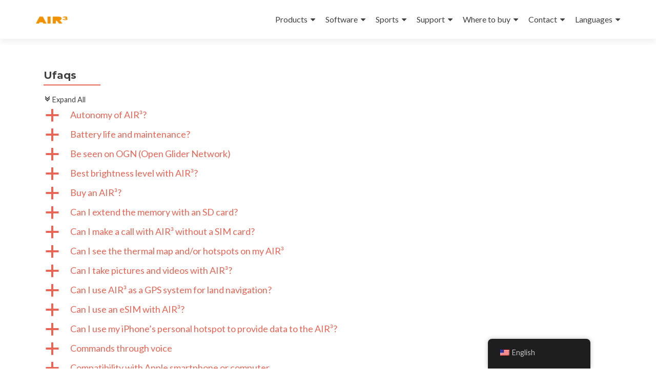

--- FILE ---
content_type: text/html; charset=UTF-8
request_url: https://www.fly-air3.com/en/support/faq/ufaqs/
body_size: 107094
content:
<!DOCTYPE html>
<html lang="en-US">
<head>
<meta charset="UTF-8">
<meta name="viewport" content="width=device-width, initial-scale=1">
<link rel="profile" href="http://gmpg.org/xfn/11">
<link rel="pingback" href="https://www.fly-air3.com/xmlrpc.php">
<meta name='robots' content='index, follow, max-image-preview:large, max-snippet:-1, max-video-preview:-1' />
<!-- This site is optimized with the Yoast SEO plugin v26.7 - https://yoast.com/wordpress/plugins/seo/ -->
<title>Ufaqs - AIR³</title>
<link rel="canonical" href="https://www.fly-air3.com/en/support/faq/ufaqs/" />
<meta property="og:locale" content="en_US" />
<meta property="og:type" content="article" />
<meta property="og:title" content="Ufaqs - AIR³" />
<meta property="og:url" content="https://www.fly-air3.com/en/support/faq/ufaqs/" />
<meta property="og:site_name" content="AIR³" />
<meta property="article:publisher" content="https://www.facebook.com/FLYAIRCUBE/" />
<meta property="article:modified_time" content="2023-03-09T07:45:02+00:00" />
<meta name="twitter:card" content="summary_large_image" />
<meta name="twitter:label1" content="Est. reading time" />
<meta name="twitter:data1" content="1 minute" />
<script type="application/ld+json" class="yoast-schema-graph">{"@context":"https://schema.org","@graph":[{"@type":"WebPage","@id":"https://www.fly-air3.com/support/faq/ufaqs/","url":"https://www.fly-air3.com/support/faq/ufaqs/","name":"Ufaqs - AIR³","isPartOf":{"@id":"https://www.fly-air3.com/en/#website"},"datePublished":"2023-03-09T07:38:15+00:00","dateModified":"2023-03-09T07:45:02+00:00","breadcrumb":{"@id":"https://www.fly-air3.com/support/faq/ufaqs/#breadcrumb"},"inLanguage":"en-US","potentialAction":[{"@type":"ReadAction","target":["https://www.fly-air3.com/support/faq/ufaqs/"]}]},{"@type":"BreadcrumbList","@id":"https://www.fly-air3.com/support/faq/ufaqs/#breadcrumb","itemListElement":[{"@type":"ListItem","position":1,"name":"Home","item":"https://www.fly-air3.com/"},{"@type":"ListItem","position":2,"name":"Support","item":"https://www.fly-air3.com/support/"},{"@type":"ListItem","position":3,"name":"FAQ","item":"https://www.fly-air3.com/support/faq/"},{"@type":"ListItem","position":4,"name":"Ufaqs"}]},{"@type":"WebSite","@id":"https://www.fly-air3.com/en/#website","url":"https://www.fly-air3.com/en/","name":"AIR³","description":"All in one Rugged 7&quot; Android New generation paragliding flight instrument. Vario GPS Livetracking","publisher":{"@id":"https://www.fly-air3.com/en/#organization"},"potentialAction":[{"@type":"SearchAction","target":{"@type":"EntryPoint","urlTemplate":"https://www.fly-air3.com/en/?s={search_term_string}"},"query-input":{"@type":"PropertyValueSpecification","valueRequired":true,"valueName":"search_term_string"}}],"inLanguage":"en-US"},{"@type":"Organization","@id":"https://www.fly-air3.com/en/#organization","name":"Berfon SPRL","url":"https://www.fly-air3.com/en/","logo":{"@type":"ImageObject","inLanguage":"en-US","@id":"https://www.fly-air3.com/en/#/schema/logo/image/","url":"http://www.fly-air3.com/wp-content/uploads/sites/15/2019/04/AIR³-CARRE_Logo.png","contentUrl":"http://www.fly-air3.com/wp-content/uploads/sites/15/2019/04/AIR³-CARRE_Logo.png","width":600,"height":600,"caption":"Berfon SPRL"},"image":{"@id":"https://www.fly-air3.com/en/#/schema/logo/image/"},"sameAs":["https://www.facebook.com/FLYAIRCUBE/"]}]}</script>
<!-- / Yoast SEO plugin. -->
<link rel='dns-prefetch' href='//translate.google.com' />
<link rel='dns-prefetch' href='//www.googletagmanager.com' />
<link rel='dns-prefetch' href='//fonts.googleapis.com' />
<link rel="alternate" type="application/rss+xml" title="AIR³ &raquo; Feed" href="https://www.fly-air3.com/en/feed/" />
<link rel="alternate" type="application/rss+xml" title="AIR³ &raquo; Comments Feed" href="https://www.fly-air3.com/en/comments/feed/" />
<link rel="alternate" title="oEmbed (JSON)" type="application/json+oembed" href="https://www.fly-air3.com/en/wp-json/oembed/1.0/embed?url=https%3A%2F%2Fwww.fly-air3.com%2Fen%2Fsupport%2Ffaq%2Fufaqs%2F" />
<link rel="alternate" title="oEmbed (XML)" type="text/xml+oembed" href="https://www.fly-air3.com/en/wp-json/oembed/1.0/embed?url=https%3A%2F%2Fwww.fly-air3.com%2Fen%2Fsupport%2Ffaq%2Fufaqs%2F&#038;format=xml" />
<style id='wp-img-auto-sizes-contain-inline-css' type='text/css'>
img:is([sizes=auto i],[sizes^="auto," i]){contain-intrinsic-size:3000px 1500px}
/*# sourceURL=wp-img-auto-sizes-contain-inline-css */
</style>
<style id='wp-emoji-styles-inline-css' type='text/css'>
img.wp-smiley, img.emoji {
display: inline !important;
border: none !important;
box-shadow: none !important;
height: 1em !important;
width: 1em !important;
margin: 0 0.07em !important;
vertical-align: -0.1em !important;
background: none !important;
padding: 0 !important;
}
/*# sourceURL=wp-emoji-styles-inline-css */
</style>
<style id='wp-block-library-inline-css' type='text/css'>
:root{--wp-block-synced-color:#7a00df;--wp-block-synced-color--rgb:122,0,223;--wp-bound-block-color:var(--wp-block-synced-color);--wp-editor-canvas-background:#ddd;--wp-admin-theme-color:#007cba;--wp-admin-theme-color--rgb:0,124,186;--wp-admin-theme-color-darker-10:#006ba1;--wp-admin-theme-color-darker-10--rgb:0,107,160.5;--wp-admin-theme-color-darker-20:#005a87;--wp-admin-theme-color-darker-20--rgb:0,90,135;--wp-admin-border-width-focus:2px}@media (min-resolution:192dpi){:root{--wp-admin-border-width-focus:1.5px}}.wp-element-button{cursor:pointer}:root .has-very-light-gray-background-color{background-color:#eee}:root .has-very-dark-gray-background-color{background-color:#313131}:root .has-very-light-gray-color{color:#eee}:root .has-very-dark-gray-color{color:#313131}:root .has-vivid-green-cyan-to-vivid-cyan-blue-gradient-background{background:linear-gradient(135deg,#00d084,#0693e3)}:root .has-purple-crush-gradient-background{background:linear-gradient(135deg,#34e2e4,#4721fb 50%,#ab1dfe)}:root .has-hazy-dawn-gradient-background{background:linear-gradient(135deg,#faaca8,#dad0ec)}:root .has-subdued-olive-gradient-background{background:linear-gradient(135deg,#fafae1,#67a671)}:root .has-atomic-cream-gradient-background{background:linear-gradient(135deg,#fdd79a,#004a59)}:root .has-nightshade-gradient-background{background:linear-gradient(135deg,#330968,#31cdcf)}:root .has-midnight-gradient-background{background:linear-gradient(135deg,#020381,#2874fc)}:root{--wp--preset--font-size--normal:16px;--wp--preset--font-size--huge:42px}.has-regular-font-size{font-size:1em}.has-larger-font-size{font-size:2.625em}.has-normal-font-size{font-size:var(--wp--preset--font-size--normal)}.has-huge-font-size{font-size:var(--wp--preset--font-size--huge)}.has-text-align-center{text-align:center}.has-text-align-left{text-align:left}.has-text-align-right{text-align:right}.has-fit-text{white-space:nowrap!important}#end-resizable-editor-section{display:none}.aligncenter{clear:both}.items-justified-left{justify-content:flex-start}.items-justified-center{justify-content:center}.items-justified-right{justify-content:flex-end}.items-justified-space-between{justify-content:space-between}.screen-reader-text{border:0;clip-path:inset(50%);height:1px;margin:-1px;overflow:hidden;padding:0;position:absolute;width:1px;word-wrap:normal!important}.screen-reader-text:focus{background-color:#ddd;clip-path:none;color:#444;display:block;font-size:1em;height:auto;left:5px;line-height:normal;padding:15px 23px 14px;text-decoration:none;top:5px;width:auto;z-index:100000}html :where(.has-border-color){border-style:solid}html :where([style*=border-top-color]){border-top-style:solid}html :where([style*=border-right-color]){border-right-style:solid}html :where([style*=border-bottom-color]){border-bottom-style:solid}html :where([style*=border-left-color]){border-left-style:solid}html :where([style*=border-width]){border-style:solid}html :where([style*=border-top-width]){border-top-style:solid}html :where([style*=border-right-width]){border-right-style:solid}html :where([style*=border-bottom-width]){border-bottom-style:solid}html :where([style*=border-left-width]){border-left-style:solid}html :where(img[class*=wp-image-]){height:auto;max-width:100%}:where(figure){margin:0 0 1em}html :where(.is-position-sticky){--wp-admin--admin-bar--position-offset:var(--wp-admin--admin-bar--height,0px)}@media screen and (max-width:600px){html :where(.is-position-sticky){--wp-admin--admin-bar--position-offset:0px}}
/*# sourceURL=wp-block-library-inline-css */
</style><style id='wp-block-heading-inline-css' type='text/css'>
h1:where(.wp-block-heading).has-background,h2:where(.wp-block-heading).has-background,h3:where(.wp-block-heading).has-background,h4:where(.wp-block-heading).has-background,h5:where(.wp-block-heading).has-background,h6:where(.wp-block-heading).has-background{padding:1.25em 2.375em}h1.has-text-align-left[style*=writing-mode]:where([style*=vertical-lr]),h1.has-text-align-right[style*=writing-mode]:where([style*=vertical-rl]),h2.has-text-align-left[style*=writing-mode]:where([style*=vertical-lr]),h2.has-text-align-right[style*=writing-mode]:where([style*=vertical-rl]),h3.has-text-align-left[style*=writing-mode]:where([style*=vertical-lr]),h3.has-text-align-right[style*=writing-mode]:where([style*=vertical-rl]),h4.has-text-align-left[style*=writing-mode]:where([style*=vertical-lr]),h4.has-text-align-right[style*=writing-mode]:where([style*=vertical-rl]),h5.has-text-align-left[style*=writing-mode]:where([style*=vertical-lr]),h5.has-text-align-right[style*=writing-mode]:where([style*=vertical-rl]),h6.has-text-align-left[style*=writing-mode]:where([style*=vertical-lr]),h6.has-text-align-right[style*=writing-mode]:where([style*=vertical-rl]){rotate:180deg}
/*# sourceURL=https://www.fly-air3.com/wp-includes/blocks/heading/style.min.css */
</style>
<style id='wp-block-image-inline-css' type='text/css'>
.wp-block-image>a,.wp-block-image>figure>a{display:inline-block}.wp-block-image img{box-sizing:border-box;height:auto;max-width:100%;vertical-align:bottom}@media not (prefers-reduced-motion){.wp-block-image img.hide{visibility:hidden}.wp-block-image img.show{animation:show-content-image .4s}}.wp-block-image[style*=border-radius] img,.wp-block-image[style*=border-radius]>a{border-radius:inherit}.wp-block-image.has-custom-border img{box-sizing:border-box}.wp-block-image.aligncenter{text-align:center}.wp-block-image.alignfull>a,.wp-block-image.alignwide>a{width:100%}.wp-block-image.alignfull img,.wp-block-image.alignwide img{height:auto;width:100%}.wp-block-image .aligncenter,.wp-block-image .alignleft,.wp-block-image .alignright,.wp-block-image.aligncenter,.wp-block-image.alignleft,.wp-block-image.alignright{display:table}.wp-block-image .aligncenter>figcaption,.wp-block-image .alignleft>figcaption,.wp-block-image .alignright>figcaption,.wp-block-image.aligncenter>figcaption,.wp-block-image.alignleft>figcaption,.wp-block-image.alignright>figcaption{caption-side:bottom;display:table-caption}.wp-block-image .alignleft{float:left;margin:.5em 1em .5em 0}.wp-block-image .alignright{float:right;margin:.5em 0 .5em 1em}.wp-block-image .aligncenter{margin-left:auto;margin-right:auto}.wp-block-image :where(figcaption){margin-bottom:1em;margin-top:.5em}.wp-block-image.is-style-circle-mask img{border-radius:9999px}@supports ((-webkit-mask-image:none) or (mask-image:none)) or (-webkit-mask-image:none){.wp-block-image.is-style-circle-mask img{border-radius:0;-webkit-mask-image:url('data:image/svg+xml;utf8,<svg viewBox="0 0 100 100" xmlns="http://www.w3.org/2000/svg"><circle cx="50" cy="50" r="50"/></svg>');mask-image:url('data:image/svg+xml;utf8,<svg viewBox="0 0 100 100" xmlns="http://www.w3.org/2000/svg"><circle cx="50" cy="50" r="50"/></svg>');mask-mode:alpha;-webkit-mask-position:center;mask-position:center;-webkit-mask-repeat:no-repeat;mask-repeat:no-repeat;-webkit-mask-size:contain;mask-size:contain}}:root :where(.wp-block-image.is-style-rounded img,.wp-block-image .is-style-rounded img){border-radius:9999px}.wp-block-image figure{margin:0}.wp-lightbox-container{display:flex;flex-direction:column;position:relative}.wp-lightbox-container img{cursor:zoom-in}.wp-lightbox-container img:hover+button{opacity:1}.wp-lightbox-container button{align-items:center;backdrop-filter:blur(16px) saturate(180%);background-color:#5a5a5a40;border:none;border-radius:4px;cursor:zoom-in;display:flex;height:20px;justify-content:center;opacity:0;padding:0;position:absolute;right:16px;text-align:center;top:16px;width:20px;z-index:100}@media not (prefers-reduced-motion){.wp-lightbox-container button{transition:opacity .2s ease}}.wp-lightbox-container button:focus-visible{outline:3px auto #5a5a5a40;outline:3px auto -webkit-focus-ring-color;outline-offset:3px}.wp-lightbox-container button:hover{cursor:pointer;opacity:1}.wp-lightbox-container button:focus{opacity:1}.wp-lightbox-container button:focus,.wp-lightbox-container button:hover,.wp-lightbox-container button:not(:hover):not(:active):not(.has-background){background-color:#5a5a5a40;border:none}.wp-lightbox-overlay{box-sizing:border-box;cursor:zoom-out;height:100vh;left:0;overflow:hidden;position:fixed;top:0;visibility:hidden;width:100%;z-index:100000}.wp-lightbox-overlay .close-button{align-items:center;cursor:pointer;display:flex;justify-content:center;min-height:40px;min-width:40px;padding:0;position:absolute;right:calc(env(safe-area-inset-right) + 16px);top:calc(env(safe-area-inset-top) + 16px);z-index:5000000}.wp-lightbox-overlay .close-button:focus,.wp-lightbox-overlay .close-button:hover,.wp-lightbox-overlay .close-button:not(:hover):not(:active):not(.has-background){background:none;border:none}.wp-lightbox-overlay .lightbox-image-container{height:var(--wp--lightbox-container-height);left:50%;overflow:hidden;position:absolute;top:50%;transform:translate(-50%,-50%);transform-origin:top left;width:var(--wp--lightbox-container-width);z-index:9999999999}.wp-lightbox-overlay .wp-block-image{align-items:center;box-sizing:border-box;display:flex;height:100%;justify-content:center;margin:0;position:relative;transform-origin:0 0;width:100%;z-index:3000000}.wp-lightbox-overlay .wp-block-image img{height:var(--wp--lightbox-image-height);min-height:var(--wp--lightbox-image-height);min-width:var(--wp--lightbox-image-width);width:var(--wp--lightbox-image-width)}.wp-lightbox-overlay .wp-block-image figcaption{display:none}.wp-lightbox-overlay button{background:none;border:none}.wp-lightbox-overlay .scrim{background-color:#fff;height:100%;opacity:.9;position:absolute;width:100%;z-index:2000000}.wp-lightbox-overlay.active{visibility:visible}@media not (prefers-reduced-motion){.wp-lightbox-overlay.active{animation:turn-on-visibility .25s both}.wp-lightbox-overlay.active img{animation:turn-on-visibility .35s both}.wp-lightbox-overlay.show-closing-animation:not(.active){animation:turn-off-visibility .35s both}.wp-lightbox-overlay.show-closing-animation:not(.active) img{animation:turn-off-visibility .25s both}.wp-lightbox-overlay.zoom.active{animation:none;opacity:1;visibility:visible}.wp-lightbox-overlay.zoom.active .lightbox-image-container{animation:lightbox-zoom-in .4s}.wp-lightbox-overlay.zoom.active .lightbox-image-container img{animation:none}.wp-lightbox-overlay.zoom.active .scrim{animation:turn-on-visibility .4s forwards}.wp-lightbox-overlay.zoom.show-closing-animation:not(.active){animation:none}.wp-lightbox-overlay.zoom.show-closing-animation:not(.active) .lightbox-image-container{animation:lightbox-zoom-out .4s}.wp-lightbox-overlay.zoom.show-closing-animation:not(.active) .lightbox-image-container img{animation:none}.wp-lightbox-overlay.zoom.show-closing-animation:not(.active) .scrim{animation:turn-off-visibility .4s forwards}}@keyframes show-content-image{0%{visibility:hidden}99%{visibility:hidden}to{visibility:visible}}@keyframes turn-on-visibility{0%{opacity:0}to{opacity:1}}@keyframes turn-off-visibility{0%{opacity:1;visibility:visible}99%{opacity:0;visibility:visible}to{opacity:0;visibility:hidden}}@keyframes lightbox-zoom-in{0%{transform:translate(calc((-100vw + var(--wp--lightbox-scrollbar-width))/2 + var(--wp--lightbox-initial-left-position)),calc(-50vh + var(--wp--lightbox-initial-top-position))) scale(var(--wp--lightbox-scale))}to{transform:translate(-50%,-50%) scale(1)}}@keyframes lightbox-zoom-out{0%{transform:translate(-50%,-50%) scale(1);visibility:visible}99%{visibility:visible}to{transform:translate(calc((-100vw + var(--wp--lightbox-scrollbar-width))/2 + var(--wp--lightbox-initial-left-position)),calc(-50vh + var(--wp--lightbox-initial-top-position))) scale(var(--wp--lightbox-scale));visibility:hidden}}
/*# sourceURL=https://www.fly-air3.com/wp-includes/blocks/image/style.min.css */
</style>
<style id='wp-block-list-inline-css' type='text/css'>
ol,ul{box-sizing:border-box}:root :where(.wp-block-list.has-background){padding:1.25em 2.375em}
/*# sourceURL=https://www.fly-air3.com/wp-includes/blocks/list/style.min.css */
</style>
<style id='wp-block-paragraph-inline-css' type='text/css'>
.is-small-text{font-size:.875em}.is-regular-text{font-size:1em}.is-large-text{font-size:2.25em}.is-larger-text{font-size:3em}.has-drop-cap:not(:focus):first-letter{float:left;font-size:8.4em;font-style:normal;font-weight:100;line-height:.68;margin:.05em .1em 0 0;text-transform:uppercase}body.rtl .has-drop-cap:not(:focus):first-letter{float:none;margin-left:.1em}p.has-drop-cap.has-background{overflow:hidden}:root :where(p.has-background){padding:1.25em 2.375em}:where(p.has-text-color:not(.has-link-color)) a{color:inherit}p.has-text-align-left[style*="writing-mode:vertical-lr"],p.has-text-align-right[style*="writing-mode:vertical-rl"]{rotate:180deg}
/*# sourceURL=https://www.fly-air3.com/wp-includes/blocks/paragraph/style.min.css */
</style>
<style id='wp-block-separator-inline-css' type='text/css'>
@charset "UTF-8";.wp-block-separator{border:none;border-top:2px solid}:root :where(.wp-block-separator.is-style-dots){height:auto;line-height:1;text-align:center}:root :where(.wp-block-separator.is-style-dots):before{color:currentColor;content:"···";font-family:serif;font-size:1.5em;letter-spacing:2em;padding-left:2em}.wp-block-separator.is-style-dots{background:none!important;border:none!important}
/*# sourceURL=https://www.fly-air3.com/wp-includes/blocks/separator/style.min.css */
</style>
<style id='wp-block-table-inline-css' type='text/css'>
.wp-block-table{overflow-x:auto}.wp-block-table table{border-collapse:collapse;width:100%}.wp-block-table thead{border-bottom:3px solid}.wp-block-table tfoot{border-top:3px solid}.wp-block-table td,.wp-block-table th{border:1px solid;padding:.5em}.wp-block-table .has-fixed-layout{table-layout:fixed;width:100%}.wp-block-table .has-fixed-layout td,.wp-block-table .has-fixed-layout th{word-break:break-word}.wp-block-table.aligncenter,.wp-block-table.alignleft,.wp-block-table.alignright{display:table;width:auto}.wp-block-table.aligncenter td,.wp-block-table.aligncenter th,.wp-block-table.alignleft td,.wp-block-table.alignleft th,.wp-block-table.alignright td,.wp-block-table.alignright th{word-break:break-word}.wp-block-table .has-subtle-light-gray-background-color{background-color:#f3f4f5}.wp-block-table .has-subtle-pale-green-background-color{background-color:#e9fbe5}.wp-block-table .has-subtle-pale-blue-background-color{background-color:#e7f5fe}.wp-block-table .has-subtle-pale-pink-background-color{background-color:#fcf0ef}.wp-block-table.is-style-stripes{background-color:initial;border-collapse:inherit;border-spacing:0}.wp-block-table.is-style-stripes tbody tr:nth-child(odd){background-color:#f0f0f0}.wp-block-table.is-style-stripes.has-subtle-light-gray-background-color tbody tr:nth-child(odd){background-color:#f3f4f5}.wp-block-table.is-style-stripes.has-subtle-pale-green-background-color tbody tr:nth-child(odd){background-color:#e9fbe5}.wp-block-table.is-style-stripes.has-subtle-pale-blue-background-color tbody tr:nth-child(odd){background-color:#e7f5fe}.wp-block-table.is-style-stripes.has-subtle-pale-pink-background-color tbody tr:nth-child(odd){background-color:#fcf0ef}.wp-block-table.is-style-stripes td,.wp-block-table.is-style-stripes th{border-color:#0000}.wp-block-table.is-style-stripes{border-bottom:1px solid #f0f0f0}.wp-block-table .has-border-color td,.wp-block-table .has-border-color th,.wp-block-table .has-border-color tr,.wp-block-table .has-border-color>*{border-color:inherit}.wp-block-table table[style*=border-top-color] tr:first-child,.wp-block-table table[style*=border-top-color] tr:first-child td,.wp-block-table table[style*=border-top-color] tr:first-child th,.wp-block-table table[style*=border-top-color]>*,.wp-block-table table[style*=border-top-color]>* td,.wp-block-table table[style*=border-top-color]>* th{border-top-color:inherit}.wp-block-table table[style*=border-top-color] tr:not(:first-child){border-top-color:initial}.wp-block-table table[style*=border-right-color] td:last-child,.wp-block-table table[style*=border-right-color] th,.wp-block-table table[style*=border-right-color] tr,.wp-block-table table[style*=border-right-color]>*{border-right-color:inherit}.wp-block-table table[style*=border-bottom-color] tr:last-child,.wp-block-table table[style*=border-bottom-color] tr:last-child td,.wp-block-table table[style*=border-bottom-color] tr:last-child th,.wp-block-table table[style*=border-bottom-color]>*,.wp-block-table table[style*=border-bottom-color]>* td,.wp-block-table table[style*=border-bottom-color]>* th{border-bottom-color:inherit}.wp-block-table table[style*=border-bottom-color] tr:not(:last-child){border-bottom-color:initial}.wp-block-table table[style*=border-left-color] td:first-child,.wp-block-table table[style*=border-left-color] th,.wp-block-table table[style*=border-left-color] tr,.wp-block-table table[style*=border-left-color]>*{border-left-color:inherit}.wp-block-table table[style*=border-style] td,.wp-block-table table[style*=border-style] th,.wp-block-table table[style*=border-style] tr,.wp-block-table table[style*=border-style]>*{border-style:inherit}.wp-block-table table[style*=border-width] td,.wp-block-table table[style*=border-width] th,.wp-block-table table[style*=border-width] tr,.wp-block-table table[style*=border-width]>*{border-style:inherit;border-width:inherit}
/*# sourceURL=https://www.fly-air3.com/wp-includes/blocks/table/style.min.css */
</style>
<style id='global-styles-inline-css' type='text/css'>
:root{--wp--preset--aspect-ratio--square: 1;--wp--preset--aspect-ratio--4-3: 4/3;--wp--preset--aspect-ratio--3-4: 3/4;--wp--preset--aspect-ratio--3-2: 3/2;--wp--preset--aspect-ratio--2-3: 2/3;--wp--preset--aspect-ratio--16-9: 16/9;--wp--preset--aspect-ratio--9-16: 9/16;--wp--preset--color--black: #000000;--wp--preset--color--cyan-bluish-gray: #abb8c3;--wp--preset--color--white: #ffffff;--wp--preset--color--pale-pink: #f78da7;--wp--preset--color--vivid-red: #cf2e2e;--wp--preset--color--luminous-vivid-orange: #ff6900;--wp--preset--color--luminous-vivid-amber: #fcb900;--wp--preset--color--light-green-cyan: #7bdcb5;--wp--preset--color--vivid-green-cyan: #00d084;--wp--preset--color--pale-cyan-blue: #8ed1fc;--wp--preset--color--vivid-cyan-blue: #0693e3;--wp--preset--color--vivid-purple: #9b51e0;--wp--preset--gradient--vivid-cyan-blue-to-vivid-purple: linear-gradient(135deg,rgb(6,147,227) 0%,rgb(155,81,224) 100%);--wp--preset--gradient--light-green-cyan-to-vivid-green-cyan: linear-gradient(135deg,rgb(122,220,180) 0%,rgb(0,208,130) 100%);--wp--preset--gradient--luminous-vivid-amber-to-luminous-vivid-orange: linear-gradient(135deg,rgb(252,185,0) 0%,rgb(255,105,0) 100%);--wp--preset--gradient--luminous-vivid-orange-to-vivid-red: linear-gradient(135deg,rgb(255,105,0) 0%,rgb(207,46,46) 100%);--wp--preset--gradient--very-light-gray-to-cyan-bluish-gray: linear-gradient(135deg,rgb(238,238,238) 0%,rgb(169,184,195) 100%);--wp--preset--gradient--cool-to-warm-spectrum: linear-gradient(135deg,rgb(74,234,220) 0%,rgb(151,120,209) 20%,rgb(207,42,186) 40%,rgb(238,44,130) 60%,rgb(251,105,98) 80%,rgb(254,248,76) 100%);--wp--preset--gradient--blush-light-purple: linear-gradient(135deg,rgb(255,206,236) 0%,rgb(152,150,240) 100%);--wp--preset--gradient--blush-bordeaux: linear-gradient(135deg,rgb(254,205,165) 0%,rgb(254,45,45) 50%,rgb(107,0,62) 100%);--wp--preset--gradient--luminous-dusk: linear-gradient(135deg,rgb(255,203,112) 0%,rgb(199,81,192) 50%,rgb(65,88,208) 100%);--wp--preset--gradient--pale-ocean: linear-gradient(135deg,rgb(255,245,203) 0%,rgb(182,227,212) 50%,rgb(51,167,181) 100%);--wp--preset--gradient--electric-grass: linear-gradient(135deg,rgb(202,248,128) 0%,rgb(113,206,126) 100%);--wp--preset--gradient--midnight: linear-gradient(135deg,rgb(2,3,129) 0%,rgb(40,116,252) 100%);--wp--preset--font-size--small: 13px;--wp--preset--font-size--medium: 20px;--wp--preset--font-size--large: 36px;--wp--preset--font-size--x-large: 42px;--wp--preset--spacing--20: 0.44rem;--wp--preset--spacing--30: 0.67rem;--wp--preset--spacing--40: 1rem;--wp--preset--spacing--50: 1.5rem;--wp--preset--spacing--60: 2.25rem;--wp--preset--spacing--70: 3.38rem;--wp--preset--spacing--80: 5.06rem;--wp--preset--shadow--natural: 6px 6px 9px rgba(0, 0, 0, 0.2);--wp--preset--shadow--deep: 12px 12px 50px rgba(0, 0, 0, 0.4);--wp--preset--shadow--sharp: 6px 6px 0px rgba(0, 0, 0, 0.2);--wp--preset--shadow--outlined: 6px 6px 0px -3px rgb(255, 255, 255), 6px 6px rgb(0, 0, 0);--wp--preset--shadow--crisp: 6px 6px 0px rgb(0, 0, 0);}:where(.is-layout-flex){gap: 0.5em;}:where(.is-layout-grid){gap: 0.5em;}body .is-layout-flex{display: flex;}.is-layout-flex{flex-wrap: wrap;align-items: center;}.is-layout-flex > :is(*, div){margin: 0;}body .is-layout-grid{display: grid;}.is-layout-grid > :is(*, div){margin: 0;}:where(.wp-block-columns.is-layout-flex){gap: 2em;}:where(.wp-block-columns.is-layout-grid){gap: 2em;}:where(.wp-block-post-template.is-layout-flex){gap: 1.25em;}:where(.wp-block-post-template.is-layout-grid){gap: 1.25em;}.has-black-color{color: var(--wp--preset--color--black) !important;}.has-cyan-bluish-gray-color{color: var(--wp--preset--color--cyan-bluish-gray) !important;}.has-white-color{color: var(--wp--preset--color--white) !important;}.has-pale-pink-color{color: var(--wp--preset--color--pale-pink) !important;}.has-vivid-red-color{color: var(--wp--preset--color--vivid-red) !important;}.has-luminous-vivid-orange-color{color: var(--wp--preset--color--luminous-vivid-orange) !important;}.has-luminous-vivid-amber-color{color: var(--wp--preset--color--luminous-vivid-amber) !important;}.has-light-green-cyan-color{color: var(--wp--preset--color--light-green-cyan) !important;}.has-vivid-green-cyan-color{color: var(--wp--preset--color--vivid-green-cyan) !important;}.has-pale-cyan-blue-color{color: var(--wp--preset--color--pale-cyan-blue) !important;}.has-vivid-cyan-blue-color{color: var(--wp--preset--color--vivid-cyan-blue) !important;}.has-vivid-purple-color{color: var(--wp--preset--color--vivid-purple) !important;}.has-black-background-color{background-color: var(--wp--preset--color--black) !important;}.has-cyan-bluish-gray-background-color{background-color: var(--wp--preset--color--cyan-bluish-gray) !important;}.has-white-background-color{background-color: var(--wp--preset--color--white) !important;}.has-pale-pink-background-color{background-color: var(--wp--preset--color--pale-pink) !important;}.has-vivid-red-background-color{background-color: var(--wp--preset--color--vivid-red) !important;}.has-luminous-vivid-orange-background-color{background-color: var(--wp--preset--color--luminous-vivid-orange) !important;}.has-luminous-vivid-amber-background-color{background-color: var(--wp--preset--color--luminous-vivid-amber) !important;}.has-light-green-cyan-background-color{background-color: var(--wp--preset--color--light-green-cyan) !important;}.has-vivid-green-cyan-background-color{background-color: var(--wp--preset--color--vivid-green-cyan) !important;}.has-pale-cyan-blue-background-color{background-color: var(--wp--preset--color--pale-cyan-blue) !important;}.has-vivid-cyan-blue-background-color{background-color: var(--wp--preset--color--vivid-cyan-blue) !important;}.has-vivid-purple-background-color{background-color: var(--wp--preset--color--vivid-purple) !important;}.has-black-border-color{border-color: var(--wp--preset--color--black) !important;}.has-cyan-bluish-gray-border-color{border-color: var(--wp--preset--color--cyan-bluish-gray) !important;}.has-white-border-color{border-color: var(--wp--preset--color--white) !important;}.has-pale-pink-border-color{border-color: var(--wp--preset--color--pale-pink) !important;}.has-vivid-red-border-color{border-color: var(--wp--preset--color--vivid-red) !important;}.has-luminous-vivid-orange-border-color{border-color: var(--wp--preset--color--luminous-vivid-orange) !important;}.has-luminous-vivid-amber-border-color{border-color: var(--wp--preset--color--luminous-vivid-amber) !important;}.has-light-green-cyan-border-color{border-color: var(--wp--preset--color--light-green-cyan) !important;}.has-vivid-green-cyan-border-color{border-color: var(--wp--preset--color--vivid-green-cyan) !important;}.has-pale-cyan-blue-border-color{border-color: var(--wp--preset--color--pale-cyan-blue) !important;}.has-vivid-cyan-blue-border-color{border-color: var(--wp--preset--color--vivid-cyan-blue) !important;}.has-vivid-purple-border-color{border-color: var(--wp--preset--color--vivid-purple) !important;}.has-vivid-cyan-blue-to-vivid-purple-gradient-background{background: var(--wp--preset--gradient--vivid-cyan-blue-to-vivid-purple) !important;}.has-light-green-cyan-to-vivid-green-cyan-gradient-background{background: var(--wp--preset--gradient--light-green-cyan-to-vivid-green-cyan) !important;}.has-luminous-vivid-amber-to-luminous-vivid-orange-gradient-background{background: var(--wp--preset--gradient--luminous-vivid-amber-to-luminous-vivid-orange) !important;}.has-luminous-vivid-orange-to-vivid-red-gradient-background{background: var(--wp--preset--gradient--luminous-vivid-orange-to-vivid-red) !important;}.has-very-light-gray-to-cyan-bluish-gray-gradient-background{background: var(--wp--preset--gradient--very-light-gray-to-cyan-bluish-gray) !important;}.has-cool-to-warm-spectrum-gradient-background{background: var(--wp--preset--gradient--cool-to-warm-spectrum) !important;}.has-blush-light-purple-gradient-background{background: var(--wp--preset--gradient--blush-light-purple) !important;}.has-blush-bordeaux-gradient-background{background: var(--wp--preset--gradient--blush-bordeaux) !important;}.has-luminous-dusk-gradient-background{background: var(--wp--preset--gradient--luminous-dusk) !important;}.has-pale-ocean-gradient-background{background: var(--wp--preset--gradient--pale-ocean) !important;}.has-electric-grass-gradient-background{background: var(--wp--preset--gradient--electric-grass) !important;}.has-midnight-gradient-background{background: var(--wp--preset--gradient--midnight) !important;}.has-small-font-size{font-size: var(--wp--preset--font-size--small) !important;}.has-medium-font-size{font-size: var(--wp--preset--font-size--medium) !important;}.has-large-font-size{font-size: var(--wp--preset--font-size--large) !important;}.has-x-large-font-size{font-size: var(--wp--preset--font-size--x-large) !important;}
/*# sourceURL=global-styles-inline-css */
</style>
<style id='classic-theme-styles-inline-css' type='text/css'>
/*! This file is auto-generated */
.wp-block-button__link{color:#fff;background-color:#32373c;border-radius:9999px;box-shadow:none;text-decoration:none;padding:calc(.667em + 2px) calc(1.333em + 2px);font-size:1.125em}.wp-block-file__button{background:#32373c;color:#fff;text-decoration:none}
/*# sourceURL=/wp-includes/css/classic-themes.min.css */
</style>
<!-- <link rel='stylesheet' id='sow-button-base-css' href='https://www.fly-air3.com/wp-content/plugins/so-widgets-bundle/widgets/button/css/style.css?ver=1.70.4' type='text/css' media='all' /> -->
<!-- <link rel='stylesheet' id='sow-button-atom-20057e040718-css' href='https://www.fly-air3.com/wp-content/uploads/sites/15/siteorigin-widgets/sow-button-atom-20057e040718.css?ver=6.9' type='text/css' media='all' /> -->
<!-- <link rel='stylesheet' id='sow-image-default-c67d20f9f743-css' href='https://www.fly-air3.com/wp-content/uploads/sites/15/siteorigin-widgets/sow-image-default-c67d20f9f743.css?ver=6.9' type='text/css' media='all' /> -->
<!-- <link rel='stylesheet' id='sow-headline-default-3bde5c7bae2d-css' href='https://www.fly-air3.com/wp-content/uploads/sites/15/siteorigin-widgets/sow-headline-default-3bde5c7bae2d.css?ver=6.9' type='text/css' media='all' /> -->
<!-- <link rel='stylesheet' id='sow-headline-default-6e121fb4df0d-css' href='https://www.fly-air3.com/wp-content/uploads/sites/15/siteorigin-widgets/sow-headline-default-6e121fb4df0d.css?ver=6.9' type='text/css' media='all' /> -->
<!-- <link rel='stylesheet' id='sow-headline-default-08ca780a4db4-css' href='https://www.fly-air3.com/wp-content/uploads/sites/15/siteorigin-widgets/sow-headline-default-08ca780a4db4.css?ver=6.9' type='text/css' media='all' /> -->
<!-- <link rel='stylesheet' id='sow-slider-slider-css' href='https://www.fly-air3.com/wp-content/plugins/so-widgets-bundle/css/slider/slider.css?ver=1.70.4' type='text/css' media='all' /> -->
<!-- <link rel='stylesheet' id='sow-slider-default-6d39609536fd-css' href='https://www.fly-air3.com/wp-content/uploads/sites/15/siteorigin-widgets/sow-slider-default-6d39609536fd.css?ver=6.9' type='text/css' media='all' /> -->
<!-- <link rel='stylesheet' id='sow-headline-default-2a670f54df1b-css' href='https://www.fly-air3.com/wp-content/uploads/sites/15/siteorigin-widgets/sow-headline-default-2a670f54df1b.css?ver=6.9' type='text/css' media='all' /> -->
<!-- <link rel='stylesheet' id='sow-headline-default-10fc66dcf087-css' href='https://www.fly-air3.com/wp-content/uploads/sites/15/siteorigin-widgets/sow-headline-default-10fc66dcf087.css?ver=6.9' type='text/css' media='all' /> -->
<!-- <link rel='stylesheet' id='wpsl-styles-css' href='https://www.fly-air3.com/wp-content/plugins/wp-store-locator/css/styles.min.css?ver=2.2.261' type='text/css' media='all' /> -->
<!-- <link rel='stylesheet' id='google-language-translator-css' href='https://www.fly-air3.com/wp-content/plugins/google-language-translator/css/style.css?ver=6.0.20' type='text/css' media='' /> -->
<!-- <link rel='stylesheet' id='trp-floater-language-switcher-style-css' href='https://www.fly-air3.com/wp-content/plugins/translatepress-multilingual/assets/css/trp-floater-language-switcher.css?ver=3.0.6' type='text/css' media='all' /> -->
<!-- <link rel='stylesheet' id='trp-language-switcher-style-css' href='https://www.fly-air3.com/wp-content/plugins/translatepress-multilingual/assets/css/trp-language-switcher.css?ver=3.0.6' type='text/css' media='all' /> -->
<link rel="stylesheet" type="text/css" href="//www.fly-air3.com/wp-content/cache/www.fly-air3.com/wpfc-minified/d32loaod/2anpr.css" media="all"/>
<link rel='stylesheet' id='zerif_font-css' href='//fonts.googleapis.com/css?family=Lato%3A300%2C400%2C700%2C400italic%7CMontserrat%3A400%2C700%7CHomemade+Apple&#038;subset=latin%2Clatin-ext' type='text/css' media='all' />
<link rel='stylesheet' id='zerif_font_all-css' href='//fonts.googleapis.com/css?family=Open+Sans%3A300%2C300italic%2C400%2C400italic%2C600%2C600italic%2C700%2C700italic%2C800%2C800italic&#038;subset=latin&#038;ver=6.9' type='text/css' media='all' />
<!-- <link rel='stylesheet' id='zerif_bootstrap_style-css' href='https://www.fly-air3.com/wp-content/themes/zerif-lite/css/bootstrap.css?ver=6.9' type='text/css' media='all' /> -->
<!-- <link rel='stylesheet' id='zerif_fontawesome-css' href='https://www.fly-air3.com/wp-content/themes/zerif-lite/css/font-awesome.min.css?ver=v1' type='text/css' media='all' /> -->
<!-- <link rel='stylesheet' id='zerif_style-css' href='https://www.fly-air3.com/wp-content/themes/zerif-lite/style.css?ver=1.8.5.49' type='text/css' media='all' /> -->
<!-- <link rel='stylesheet' id='zerif_responsive_style-css' href='https://www.fly-air3.com/wp-content/themes/zerif-lite/css/responsive.css?ver=1.8.5.49' type='text/css' media='all' /> -->
<link rel="stylesheet" type="text/css" href="//www.fly-air3.com/wp-content/cache/www.fly-air3.com/wpfc-minified/mmgfczli/2aisw.css" media="all"/>
<!--n2css--><!--n2js--><script type="text/javascript" src="https://www.fly-air3.com/wp-includes/js/jquery/jquery.min.js?ver=3.7.1" id="jquery-core-js"></script>
<script type="text/javascript" src="https://www.fly-air3.com/wp-includes/js/jquery/jquery-migrate.min.js?ver=3.4.1" id="jquery-migrate-js"></script>
<script type="text/javascript" src="https://www.fly-air3.com/wp-content/plugins/so-widgets-bundle/js/jquery.cycle.min.js?ver=1.70.4" id="sow-slider-slider-cycle2-js"></script>
<script type="text/javascript" id="sow-slider-slider-js-extra">
/* <![CDATA[ */
var sowb_slider_allowed_protocols = ["http","https","ftp","ftps","mailto","news","irc","irc6","ircs","gopher","nntp","feed","telnet","mms","rtsp","sms","svn","tel","fax","xmpp","webcal","urn","skype","steam"];
var sowb_slider_allowed_protocols = ["http","https","ftp","ftps","mailto","news","irc","irc6","ircs","gopher","nntp","feed","telnet","mms","rtsp","sms","svn","tel","fax","xmpp","webcal","urn","skype","steam"];
//# sourceURL=sow-slider-slider-js-extra
/* ]]> */
</script>
<script type="text/javascript" src="https://www.fly-air3.com/wp-content/plugins/so-widgets-bundle/js/slider/jquery.slider.min.js?ver=1.70.4" id="sow-slider-slider-js"></script>
<script type="text/javascript" src="https://www.fly-air3.com/wp-content/plugins/wonderplugin-video-embed/engine/wonderpluginvideoembed.js?ver=2.4" id="wonderplugin-videoembed-script-js"></script>
<!-- Google tag (gtag.js) snippet added by Site Kit -->
<!-- Google Analytics snippet added by Site Kit -->
<script type="text/javascript" src="https://www.googletagmanager.com/gtag/js?id=G-W6XER99S05" id="google_gtagjs-js" async></script>
<script type="text/javascript" id="google_gtagjs-js-after">
/* <![CDATA[ */
window.dataLayer = window.dataLayer || [];function gtag(){dataLayer.push(arguments);}
gtag("set","linker",{"domains":["www.fly-air3.com"]});
gtag("js", new Date());
gtag("set", "developer_id.dZTNiMT", true);
gtag("config", "G-W6XER99S05");
//# sourceURL=google_gtagjs-js-after
/* ]]> */
</script>
<link rel="https://api.w.org/" href="https://www.fly-air3.com/en/wp-json/" /><link rel="alternate" title="JSON" type="application/json" href="https://www.fly-air3.com/en/wp-json/wp/v2/pages/8230" /><link rel="EditURI" type="application/rsd+xml" title="RSD" href="https://www.fly-air3.com/xmlrpc.php?rsd" />
<meta name="generator" content="WordPress 6.9" />
<link rel='shortlink' href='https://www.fly-air3.com/en/?p=8230' />
<meta name="generator" content="Site Kit by Google 1.168.0" /><style>p.hello{font-size:12px;color:darkgray;}#google_language_translator,#flags{text-align:left;}#google_language_translator{clear:both;}#flags{width:165px;}#flags a{display:inline-block;margin-right:2px;}#google_language_translator a{display:none!important;}div.skiptranslate.goog-te-gadget{display:inline!important;}.goog-te-gadget{color:transparent!important;}.goog-te-gadget{font-size:0px!important;}.goog-branding{display:none;}.goog-tooltip{display: none!important;}.goog-tooltip:hover{display: none!important;}.goog-text-highlight{background-color:transparent!important;border:none!important;box-shadow:none!important;}#google_language_translator{display:none;}#google_language_translator select.goog-te-combo{color:#32373c;}div.skiptranslate{display:none!important;}body{top:0px!important;}#goog-gt-{display:none!important;}font font{background-color:transparent!important;box-shadow:none!important;position:initial!important;}#glt-translate-trigger{left:20px;right:auto;}#glt-translate-trigger > span{color:#ffffff;}#glt-translate-trigger{background:#f89406;}.goog-te-gadget .goog-te-combo{width:100%;}</style><!-- Enter your scripts here -->    
<script type="text/javascript">
var ajaxurl = 'https://www.fly-air3.com/wp-admin/admin-ajax.php';
</script>
<link rel="alternate" hreflang="en-US" href="https://www.fly-air3.com/en/support/faq/ufaqs/"/>
<link rel="alternate" hreflang="fr-FR" href="https://www.fly-air3.com/fr/support/faq/ufaqs/"/>
<link rel="alternate" hreflang="en" href="https://www.fly-air3.com/en/support/faq/ufaqs/"/>
<link rel="alternate" hreflang="fr" href="https://www.fly-air3.com/fr/support/faq/ufaqs/"/>
<!-- Meta Pixel Code -->
<script type='text/javascript'>
!function(f,b,e,v,n,t,s){if(f.fbq)return;n=f.fbq=function(){n.callMethod?
n.callMethod.apply(n,arguments):n.queue.push(arguments)};if(!f._fbq)f._fbq=n;
n.push=n;n.loaded=!0;n.version='2.0';n.queue=[];t=b.createElement(e);t.async=!0;
t.src=v;s=b.getElementsByTagName(e)[0];s.parentNode.insertBefore(t,s)}(window,
document,'script','https://connect.facebook.net/en_US/fbevents.js?v=next');
</script>
<!-- End Meta Pixel Code -->
<script type='text/javascript'>
var url = window.location.origin + '?ob=open-bridge';
fbq('set', 'openbridge', '802248420182247', url);
</script>
<script type='text/javascript'>fbq('init', '802248420182247', {}, {
"agent": "wordpress-6.9-3.0.16"
})</script><script type='text/javascript'>
fbq('track', 'PageView', []);
</script>
<!-- Meta Pixel Code -->
<noscript>
<img height="1" width="1" style="display:none" alt="fbpx"
src="https://www.facebook.com/tr?id=802248420182247&ev=PageView&noscript=1" />
</noscript>
<!-- End Meta Pixel Code -->
<style type="text/css" id="custom-background-css">
body.custom-background { background-color: #ff9e1b; background-image: url("https://www.fly-air3.com/wp-content/uploads/sites/15/2023/12/AIR3-7.3-1920-1200.png"); background-position: center top; background-size: auto; background-repeat: no-repeat; background-attachment: scroll; }
</style>
<link rel="icon" href="https://www.fly-air3.com/wp-content/uploads/sites/15/2019/04/cropped-AIR³-CARRE_Logo-1-32x32.png" sizes="32x32" />
<link rel="icon" href="https://www.fly-air3.com/wp-content/uploads/sites/15/2019/04/cropped-AIR³-CARRE_Logo-1-192x192.png" sizes="192x192" />
<link rel="apple-touch-icon" href="https://www.fly-air3.com/wp-content/uploads/sites/15/2019/04/cropped-AIR³-CARRE_Logo-1-180x180.png" />
<meta name="msapplication-TileImage" content="https://www.fly-air3.com/wp-content/uploads/sites/15/2019/04/cropped-AIR³-CARRE_Logo-1-270x270.png" />
<!-- <link rel='stylesheet' id='ewd-ufaq-rrssb-css' href='https://www.fly-air3.com/wp-content/plugins/ultimate-faqs/assets/css/rrssb-min.css?ver=2.4.4' type='text/css' media='all' /> -->
<!-- <link rel='stylesheet' id='ewd-ufaq-jquery-ui-css' href='https://www.fly-air3.com/wp-content/plugins/ultimate-faqs/assets/css/jquery-ui.min.css?ver=2.4.4' type='text/css' media='all' /> -->
<!-- <link rel='stylesheet' id='ewd-ufaq-css-css' href='https://www.fly-air3.com/wp-content/plugins/ultimate-faqs/assets/css/ewd-ufaq.css?ver=2.4.4' type='text/css' media='all' /> -->
<!-- <link rel='stylesheet' id='sow-image-default-8b5b6f678277-616-css' href='https://www.fly-air3.com/wp-content/uploads/sites/15/siteorigin-widgets/sow-image-default-8b5b6f678277-616.css?ver=6.9' type='text/css' media='all' /> -->
<!-- <link rel='stylesheet' id='siteorigin-panels-front-css' href='https://www.fly-air3.com/wp-content/plugins/siteorigin-panels/css/front-flex.min.css?ver=2.33.5' type='text/css' media='all' /> -->
<!-- <link rel='stylesheet' id='sow-image-default-8b5b6f678277-4676-css' href='https://www.fly-air3.com/wp-content/uploads/sites/15/siteorigin-widgets/sow-image-default-8b5b6f678277-4676.css?ver=6.9' type='text/css' media='all' /> -->
<!-- <link rel='stylesheet' id='sow-image-default-8b5b6f678277-7748-css' href='https://www.fly-air3.com/wp-content/uploads/sites/15/siteorigin-widgets/sow-image-default-8b5b6f678277-7748.css?ver=6.9' type='text/css' media='all' /> -->
<!-- <link rel='stylesheet' id='sow-image-default-8b5b6f678277-8879-css' href='https://www.fly-air3.com/wp-content/uploads/sites/15/siteorigin-widgets/sow-image-default-8b5b6f678277-8879.css?ver=6.9' type='text/css' media='all' /> -->
<!-- <link rel='stylesheet' id='sow-image-default-8b5b6f678277-4825-css' href='https://www.fly-air3.com/wp-content/uploads/sites/15/siteorigin-widgets/sow-image-default-8b5b6f678277-4825.css?ver=6.9' type='text/css' media='all' /> -->
<!-- <link rel='stylesheet' id='sow-image-default-8b5b6f678277-6854-css' href='https://www.fly-air3.com/wp-content/uploads/sites/15/siteorigin-widgets/sow-image-default-8b5b6f678277-6854.css?ver=6.9' type='text/css' media='all' /> -->
<!-- <link rel='stylesheet' id='sow-image-default-8b5b6f678277-4672-css' href='https://www.fly-air3.com/wp-content/uploads/sites/15/siteorigin-widgets/sow-image-default-8b5b6f678277-4672.css?ver=6.9' type='text/css' media='all' /> -->
<!-- <link rel='stylesheet' id='sow-image-default-8b5b6f678277-7844-css' href='https://www.fly-air3.com/wp-content/uploads/sites/15/siteorigin-widgets/sow-image-default-8b5b6f678277-7844.css?ver=6.9' type='text/css' media='all' /> -->
<!-- <link rel='stylesheet' id='sow-image-default-8b5b6f678277-7766-css' href='https://www.fly-air3.com/wp-content/uploads/sites/15/siteorigin-widgets/sow-image-default-8b5b6f678277-7766.css?ver=6.9' type='text/css' media='all' /> -->
<!-- <link rel='stylesheet' id='sow-image-default-8b5b6f678277-8233-css' href='https://www.fly-air3.com/wp-content/uploads/sites/15/siteorigin-widgets/sow-image-default-8b5b6f678277-8233.css?ver=6.9' type='text/css' media='all' /> -->
<!-- <link rel='stylesheet' id='sow-image-default-8b5b6f678277-4500-css' href='https://www.fly-air3.com/wp-content/uploads/sites/15/siteorigin-widgets/sow-image-default-8b5b6f678277-4500.css?ver=6.9' type='text/css' media='all' /> -->
<!-- <link rel='stylesheet' id='sow-image-default-8b5b6f678277-8615-css' href='https://www.fly-air3.com/wp-content/uploads/sites/15/siteorigin-widgets/sow-image-default-8b5b6f678277-8615.css?ver=6.9' type='text/css' media='all' /> -->
<!-- <link rel='stylesheet' id='sow-image-default-8b5b6f678277-9271-css' href='https://www.fly-air3.com/wp-content/uploads/sites/15/siteorigin-widgets/sow-image-default-8b5b6f678277-9271.css?ver=6.9' type='text/css' media='all' /> -->
<!-- <link rel='stylesheet' id='sow-image-default-8b5b6f678277-9490-css' href='https://www.fly-air3.com/wp-content/uploads/sites/15/siteorigin-widgets/sow-image-default-8b5b6f678277-9490.css?ver=6.9' type='text/css' media='all' /> -->
<!-- <link rel='stylesheet' id='sow-image-default-8b5b6f678277-7657-css' href='https://www.fly-air3.com/wp-content/uploads/sites/15/siteorigin-widgets/sow-image-default-8b5b6f678277-7657.css?ver=6.9' type='text/css' media='all' /> -->
<!-- <link rel='stylesheet' id='su-icons-css' href='https://www.fly-air3.com/wp-content/plugins/shortcodes-ultimate/includes/css/icons.css?ver=1.1.5' type='text/css' media='all' /> -->
<!-- <link rel='stylesheet' id='su-shortcodes-css' href='https://www.fly-air3.com/wp-content/plugins/shortcodes-ultimate/includes/css/shortcodes.css?ver=7.4.7' type='text/css' media='all' /> -->
<link rel="stylesheet" type="text/css" href="//www.fly-air3.com/wp-content/cache/www.fly-air3.com/wpfc-minified/ke1esi3g/68hml.css" media="all"/>
</head>
<body class="wp-singular page-template-default page page-id-8230 page-child parent-pageid-4503 wp-custom-logo wp-theme-zerif-lite cookies-not-set translatepress-en_US" >
<div id="mobilebgfix">
<div class="mobile-bg-fix-img-wrap">
<div class="mobile-bg-fix-img"></div>
</div>
<div class="mobile-bg-fix-whole-site">
<header id="home" class="header" itemscope="itemscope" itemtype="http://schema.org/WPHeader">
<div id="main-nav" class="navbar navbar-inverse bs-docs-nav" role="banner">
<div class="container">
<div class="navbar-header responsive-logo">
<button class="navbar-toggle collapsed" type="button" data-toggle="collapse" data-target=".bs-navbar-collapse">
<span class="sr-only">Toggle navigation</span>
<span class="icon-bar"></span>
<span class="icon-bar"></span>
<span class="icon-bar"></span>
</button>
<div class="navbar-brand" itemscope itemtype="http://schema.org/Organization">
<a href="https://www.fly-air3.com/en/" class="custom-logo-link" rel="home"><img width="600" height="600" src="https://www.fly-air3.com/wp-content/uploads/sites/15/2019/04/cropped-AIR³-CARRE_Logo-4.png" class="custom-logo" alt="AIR³" decoding="async" fetchpriority="high" srcset="https://www.fly-air3.com/wp-content/uploads/sites/15/2019/04/cropped-AIR³-CARRE_Logo-4.png 600w, https://www.fly-air3.com/wp-content/uploads/sites/15/2019/04/cropped-AIR³-CARRE_Logo-4-150x150.png 150w, https://www.fly-air3.com/wp-content/uploads/sites/15/2019/04/cropped-AIR³-CARRE_Logo-4-300x300.png 300w, https://www.fly-air3.com/wp-content/uploads/sites/15/2019/04/cropped-AIR³-CARRE_Logo-4-250x250.png 250w, https://www.fly-air3.com/wp-content/uploads/sites/15/2019/04/cropped-AIR³-CARRE_Logo-4-174x174.png 174w" sizes="(max-width: 600px) 100vw, 600px" /></a>
</div> <!-- /.navbar-brand -->
</div> <!-- /.navbar-header -->
<nav class="navbar-collapse bs-navbar-collapse collapse" id="site-navigation" itemscope itemtype="http://schema.org/SiteNavigationElement">
<a class="screen-reader-text skip-link" href="#content">Skip to content</a>
<ul id="menu-main" class="nav navbar-nav navbar-right responsive-nav main-nav-list"><li id="menu-item-3336" class="menu-item menu-item-type-post_type menu-item-object-page menu-item-has-children menu-item-3336"><a href="https://www.fly-air3.com/en/products/">Products</a>
<ul class="sub-menu">
<li id="menu-item-9228" class="menu-item menu-item-type-custom menu-item-object-custom menu-item-9228"><a href="https://www.fly-air3.com/products/air3-7-3_a13/">AIR³ 7.3(+)_A13</a></li>
<li id="menu-item-9204" class="menu-item menu-item-type-custom menu-item-object-custom menu-item-9204"><a href="https://www.fly-air3.com/products/air3-7-35/">AIR³ 7.35 (+)</a></li>
<li id="menu-item-9355" class="menu-item menu-item-type-post_type menu-item-object-page menu-item-9355"><a href="https://www.fly-air3.com/en/products/air3-73_73plus_a13-735_735plus-comparison-table/">7.3+_A13 Vs. 7.35 Vs. 7.35+</a></li>
<li id="menu-item-5045" class="menu-item menu-item-type-post_type menu-item-object-page menu-item-has-children menu-item-5045"><a href="https://www.fly-air3.com/en/products/accessories/">Accessories</a>
<ul class="sub-menu">
<li id="menu-item-5247" class="menu-item menu-item-type-post_type menu-item-object-page menu-item-5247"><a href="https://www.fly-air3.com/en/products/accessories/">All accessories</a></li>
<li id="menu-item-8117" class="menu-item menu-item-type-post_type menu-item-object-page menu-item-8117"><a href="https://www.fly-air3.com/en/products/accessories/air3-jacket/">Air³ Jacket</a></li>
<li id="menu-item-8565" class="menu-item menu-item-type-post_type menu-item-object-page menu-item-8565"><a href="https://www.fly-air3.com/en/products/accessories/air3-speedarm/">Air³ Speedarm</a></li>
<li id="menu-item-7914" class="menu-item menu-item-type-post_type menu-item-object-page menu-item-7914"><a href="https://www.fly-air3.com/en/products/accessories/air3-fabric-protector/">Air³ Fabric Protector</a></li>
<li id="menu-item-5244" class="menu-item menu-item-type-post_type menu-item-object-page menu-item-5244"><a href="https://www.fly-air3.com/en/products/accessories/air3-fabric-base/">Air³ Fabric Base</a></li>
<li id="menu-item-2652" class="menu-item menu-item-type-post_type menu-item-object-page menu-item-2652"><a href="https://www.fly-air3.com/en/products/accessories/paramotor-base/">AIR³ Paramotor Base</a></li>
<li id="menu-item-1792" class="menu-item menu-item-type-post_type menu-item-object-page menu-item-1792"><a href="https://www.fly-air3.com/en/products/accessories/abs-base/">AIR³ ABS Base</a></li>
<li id="menu-item-1793" class="menu-item menu-item-type-post_type menu-item-object-page menu-item-1793"><a href="https://www.fly-air3.com/en/products/accessories/metal-base/">AIR³ Metal Base</a></li>
<li id="menu-item-5648" class="menu-item menu-item-type-post_type menu-item-object-page menu-item-5648"><a href="https://www.fly-air3.com/en/products/accessories/air3-hang-gliding-base/">AIR³ Hang gliding Base</a></li>
<li id="menu-item-2745" class="menu-item menu-item-type-post_type menu-item-object-page menu-item-2745"><a href="https://www.fly-air3.com/en/products/accessories/base/smart-multi-base/">Smart Multi-Base</a></li>
</ul>
</li>
</ul>
</li>
<li id="menu-item-3335" class="menu-item menu-item-type-post_type menu-item-object-page menu-item-has-children menu-item-3335"><a href="https://www.fly-air3.com/en/software/">Software</a>
<ul class="sub-menu">
<li id="menu-item-344" class="menu-item menu-item-type-post_type menu-item-object-page menu-item-has-children menu-item-344"><a href="https://www.fly-air3.com/en/software/xctrack-pro-air3/">XCTrack PRO</a>
<ul class="sub-menu">
<li id="menu-item-484" class="menu-item menu-item-type-post_type menu-item-object-page menu-item-484"><a href="https://www.fly-air3.com/en/software/xctrack-pro-air3/">XCTrack Pro</a></li>
<li id="menu-item-347" class="menu-item menu-item-type-post_type menu-item-object-page menu-item-347"><a href="https://www.fly-air3.com/en/software/xctrack-pro-air3/interfaces/">Interfaces</a></li>
<li id="menu-item-704" class="menu-item menu-item-type-post_type menu-item-object-page menu-item-704"><a href="https://www.fly-air3.com/en/software/xctrack-pro-air3/livetracking/">Live tracking &amp; Communication</a></li>
<li id="menu-item-1192" class="menu-item menu-item-type-post_type menu-item-object-page menu-item-1192"><a href="https://www.fly-air3.com/en/software/xctrack-pro-air3/maps-elevation/">Maps &amp; Elevation</a></li>
</ul>
</li>
<li id="menu-item-438" class="menu-item menu-item-type-post_type menu-item-object-page menu-item-438"><a href="https://www.fly-air3.com/en/software/air3-manager/">AIR³ Manager</a></li>
<li id="menu-item-10032" class="menu-item menu-item-type-post_type menu-item-object-page menu-item-10032"><a href="https://www.fly-air3.com/en/software/air3-upgrader/">AIR³ Upgrader</a></li>
<li id="menu-item-10192" class="menu-item menu-item-type-post_type menu-item-object-page menu-item-10192"><a href="https://www.fly-air3.com/en/software/air3-xctaddon/">AIR³ XCT Addon</a></li>
<li id="menu-item-6546" class="menu-item menu-item-type-post_type menu-item-object-page menu-item-6546"><a href="https://www.fly-air3.com/en/software/additional-apps/">Additional Apps</a></li>
</ul>
</li>
<li id="menu-item-3556" class="menu-item menu-item-type-post_type menu-item-object-page menu-item-has-children menu-item-3556"><a href="https://www.fly-air3.com/en/sports/">Sports</a>
<ul class="sub-menu">
<li id="menu-item-8867" class="menu-item menu-item-type-post_type menu-item-object-page menu-item-8867"><a href="https://www.fly-air3.com/en/sports/outdoor-activities/">Outdoor activities</a></li>
<li id="menu-item-2968" class="menu-item menu-item-type-post_type menu-item-object-page menu-item-2968"><a href="https://www.fly-air3.com/en/sports/paragliding/">Paragliding</a></li>
<li id="menu-item-1038" class="menu-item menu-item-type-post_type menu-item-object-page menu-item-1038"><a href="https://www.fly-air3.com/en/sports/paramotor/">Paramotor</a></li>
<li id="menu-item-7178" class="menu-item menu-item-type-post_type menu-item-object-page menu-item-7178"><a href="https://www.fly-air3.com/en/sports/ballooning/">Ballooning</a></li>
<li id="menu-item-4693" class="menu-item menu-item-type-custom menu-item-object-custom menu-item-has-children menu-item-4693"><a href="https://www.xcontest.org/beta/live/">Livetracking</a>
<ul class="sub-menu">
<li id="menu-item-4637" class="menu-item menu-item-type-custom menu-item-object-custom menu-item-4637"><a href="https://live.xcontest.org">XContest Livetracking</a></li>
<li id="menu-item-10044" class="menu-item menu-item-type-custom menu-item-object-custom menu-item-10044"><a href="https://live.safesky.app/map">Safesky</a></li>
<li id="menu-item-10045" class="menu-item menu-item-type-custom menu-item-object-custom menu-item-10045"><a href="https://puretrack.io/">Puretrack</a></li>
<li id="menu-item-3138" class="menu-item menu-item-type-custom menu-item-object-custom menu-item-3138"><a href="http://glidertracker.org/">OGN</a></li>
<li id="menu-item-6535" class="menu-item menu-item-type-custom menu-item-object-custom menu-item-6535"><a href="https://www.sportstracklive.com/en">SportsTrackLive</a></li>
</ul>
</li>
</ul>
</li>
<li id="menu-item-3337" class="menu-item menu-item-type-post_type menu-item-object-page current-page-ancestor menu-item-has-children menu-item-3337"><a href="https://www.fly-air3.com/en/support/">Support</a>
<ul class="sub-menu">
<li id="menu-item-6931" class="menu-item menu-item-type-post_type menu-item-object-page menu-item-has-children menu-item-6931"><a href="https://www.fly-air3.com/en/support/air3-xctrack-manual/">Air³ &#038; XCTrack Pro Manual</a>
<ul class="sub-menu">
<li id="menu-item-3831" class="menu-item menu-item-type-post_type menu-item-object-page menu-item-3831"><a href="https://www.fly-air3.com/en/support/air3-xctrack-manual/main-features-7-3/main-features-7-2/">Main features 7.2</a></li>
<li id="menu-item-6727" class="menu-item menu-item-type-post_type menu-item-object-page menu-item-6727"><a href="https://www.fly-air3.com/en/support/air3-xctrack-manual/main-features-7-3/">Main features 7.3(5) (+)</a></li>
<li id="menu-item-7493" class="menu-item menu-item-type-post_type menu-item-object-page menu-item-has-children menu-item-7493"><a href="https://www.fly-air3.com/en/support/air3-xctrack-manual/air3-manager-manual/">AIR³ Manager Manual</a>
<ul class="sub-menu">
<li id="menu-item-8051" class="menu-item menu-item-type-post_type menu-item-object-page menu-item-8051"><a href="https://www.fly-air3.com/en/support/air3-xctrack-manual/air3-manager-manual/air3-manager-xctrack-interface/">AIR³ Manager: XCTrack interface</a></li>
</ul>
</li>
<li id="menu-item-9984" class="menu-item menu-item-type-post_type menu-item-object-page menu-item-9984"><a href="https://www.fly-air3.com/en/support/air3-xctrack-manual/air3_upgrader_manual/">AIR³ Upgrader manual</a></li>
<li id="menu-item-10245" class="menu-item menu-item-type-post_type menu-item-object-page menu-item-10245"><a href="https://www.fly-air3.com/en/support/air3-xctrack-manual/air3-xctaddon-manual/">AIR³ XCT Addon manual</a></li>
<li id="menu-item-6872" class="menu-item menu-item-type-custom menu-item-object-custom menu-item-6872"><a href="/xcguide-specific-air3-features/">XC Guide for AIR³</a></li>
<li id="menu-item-3534" class="menu-item menu-item-type-post_type menu-item-object-page menu-item-has-children menu-item-3534"><a href="https://www.fly-air3.com/en/support/air3-xctrack-manual/xctrack-manual/">XCTrack online Manual</a>
<ul class="sub-menu">
<li id="menu-item-3829" class="menu-item menu-item-type-post_type menu-item-object-page menu-item-3829"><a href="https://www.fly-air3.com/en/support/air3-xctrack-manual/xctrack-manual/navigation/">Navigation</a></li>
<li id="menu-item-3828" class="menu-item menu-item-type-post_type menu-item-object-page menu-item-3828"><a href="https://www.fly-air3.com/en/support/air3-xctrack-manual/xctrack-manual/tracklogs/">Tracklogs</a></li>
<li id="menu-item-3827" class="menu-item menu-item-type-post_type menu-item-object-page menu-item-3827"><a href="https://www.fly-air3.com/en/support/air3-xctrack-manual/xctrack-manual/customize/">Customize</a></li>
<li id="menu-item-3830" class="menu-item menu-item-type-post_type menu-item-object-page menu-item-3830"><a href="https://www.fly-air3.com/en/support/air3-xctrack-manual/xctrack-manual/preferences/">Preferences (1)</a></li>
<li id="menu-item-3826" class="menu-item menu-item-type-post_type menu-item-object-page menu-item-3826"><a href="https://www.fly-air3.com/en/support/air3-xctrack-manual/xctrack-manual/livetracking/">Livetracking</a></li>
<li id="menu-item-2377" class="menu-item menu-item-type-post_type menu-item-object-page menu-item-has-children menu-item-2377"><a href="https://www.fly-air3.com/en/support/air3-xctrack-manual/xctrack-manual/xctrack-widgets-manual/">XCTrack Widgets Manual</a>
<ul class="sub-menu">
<li id="menu-item-4227" class="menu-item menu-item-type-post_type menu-item-object-page menu-item-4227"><a href="https://www.fly-air3.com/en/support/air3-xctrack-manual/xctrack-manual/xctrack-widgets-manual/system-xctrack/">XCTrack Pro Widgets – System</a></li>
<li id="menu-item-4223" class="menu-item menu-item-type-post_type menu-item-object-page menu-item-4223"><a href="https://www.fly-air3.com/en/support/air3-xctrack-manual/xctrack-manual/xctrack-widgets-manual/xctrack-pro-widgets-flying/">XCTrack Pro Widgets – Flying</a></li>
<li id="menu-item-4221" class="menu-item menu-item-type-post_type menu-item-object-page menu-item-4221"><a href="https://www.fly-air3.com/en/support/air3-xctrack-manual/xctrack-manual/xctrack-widgets-manual/xctrack-pro-widgets-air/">XCTrack Pro Widgets – Air</a></li>
<li id="menu-item-4228" class="menu-item menu-item-type-post_type menu-item-object-page menu-item-4228"><a href="https://www.fly-air3.com/en/support/air3-xctrack-manual/xctrack-manual/xctrack-widgets-manual/xctrack-pro-widgets-xcontest/">XCTrack Pro Widgets – Xcontest</a></li>
<li id="menu-item-4225" class="menu-item menu-item-type-post_type menu-item-object-page menu-item-4225"><a href="https://www.fly-air3.com/en/support/air3-xctrack-manual/xctrack-manual/xctrack-widgets-manual/xctrack-pro-widgets-navigation/">XCTrack Pro Widgets – Navigation</a></li>
<li id="menu-item-4222" class="menu-item menu-item-type-post_type menu-item-object-page menu-item-4222"><a href="https://www.fly-air3.com/en/support/air3-xctrack-manual/xctrack-manual/xctrack-widgets-manual/xctrack-pro-widgets-competition/">XCTrack Pro Widgets – Competition</a></li>
<li id="menu-item-4224" class="menu-item menu-item-type-post_type menu-item-object-page menu-item-4224"><a href="https://www.fly-air3.com/en/support/air3-xctrack-manual/xctrack-manual/xctrack-widgets-manual/xctrack-pro-widgets-livetracking/">XCTrack Pro Widgets – Livetracking</a></li>
<li id="menu-item-4220" class="menu-item menu-item-type-post_type menu-item-object-page menu-item-4220"><a href="https://www.fly-air3.com/en/support/air3-xctrack-manual/xctrack-manual/xctrack-widgets-manual/xctrack-pro-widgets-action/">XCTrack Pro Widgets – Action buttons</a></li>
<li id="menu-item-4226" class="menu-item menu-item-type-post_type menu-item-object-page menu-item-4226"><a href="https://www.fly-air3.com/en/support/air3-xctrack-manual/xctrack-manual/xctrack-widgets-manual/xctrack-pro-widgets-other/">XCTrack Pro Widgets – Others</a></li>
</ul>
</li>
</ul>
</li>
</ul>
</li>
<li id="menu-item-5261" class="menu-item menu-item-type-custom menu-item-object-custom menu-item-5261"><a href="/support/faq/faqs/">FAQs</a></li>
<li id="menu-item-690" class="menu-item menu-item-type-post_type menu-item-object-page menu-item-has-children menu-item-690"><a href="https://www.fly-air3.com/en/support/videos/">Videos</a>
<ul class="sub-menu">
<li id="menu-item-1228" class="menu-item menu-item-type-post_type menu-item-object-page menu-item-1228"><a href="https://www.fly-air3.com/en/support/videos/how-to/">Quick videos: how to …</a></li>
<li id="menu-item-2897" class="menu-item menu-item-type-post_type menu-item-object-page menu-item-2897"><a href="https://www.fly-air3.com/en/support/videos/soft-tutos-videos/">Software tutos videos</a></li>
<li id="menu-item-3549" class="menu-item menu-item-type-post_type menu-item-object-page menu-item-3549"><a href="https://www.fly-air3.com/en/support/videos/quick-presentation-videos/">Introduction</a></li>
<li id="menu-item-3546" class="menu-item menu-item-type-post_type menu-item-object-page menu-item-has-children menu-item-3546"><a href="https://www.fly-air3.com/en/support/videos/base-videos/">Base Videos</a>
<ul class="sub-menu">
<li id="menu-item-2898" class="menu-item menu-item-type-post_type menu-item-object-page menu-item-2898"><a href="https://www.fly-air3.com/en/support/videos/base-videos/base-videos-readability-improvement/">Base videos – readability improvement</a></li>
<li id="menu-item-2899" class="menu-item menu-item-type-post_type menu-item-object-page menu-item-2899"><a href="https://www.fly-air3.com/en/support/videos/base-videos/base-videos-abs-base/">Base videos – ABS Base</a></li>
<li id="menu-item-2900" class="menu-item menu-item-type-post_type menu-item-object-page menu-item-2900"><a href="https://www.fly-air3.com/en/support/videos/base-videos/base-videos-metal-and-paramotor-base/">Base videos – Metal and Paramotor Base</a></li>
<li id="menu-item-2901" class="menu-item menu-item-type-post_type menu-item-object-page menu-item-2901"><a href="https://www.fly-air3.com/en/support/videos/base-videos/base-videos-smart-multi-base/">Base videos – Smart Multi-Base</a></li>
</ul>
</li>
<li id="menu-item-2902" class="menu-item menu-item-type-post_type menu-item-object-page menu-item-2902"><a href="https://www.fly-air3.com/en/support/videos/screen-protection-setup/">Screen protection setup</a></li>
</ul>
</li>
<li id="menu-item-654" class="menu-item menu-item-type-post_type menu-item-object-page menu-item-has-children menu-item-654"><a href="https://www.fly-air3.com/en/support/download/">Download</a>
<ul class="sub-menu">
<li id="menu-item-9524" class="menu-item menu-item-type-custom menu-item-object-custom menu-item-9524"><a href="http://www.fly-air3.com/latest-versions/">Latest versions</a></li>
<li id="menu-item-3263" class="menu-item menu-item-type-post_type menu-item-object-page menu-item-3263"><a href="https://www.fly-air3.com/en/support/download/">Guide &#038; Flyer</a></li>
</ul>
</li>
<li id="menu-item-3533" class="menu-item menu-item-type-post_type menu-item-object-page menu-item-has-children menu-item-3533"><a href="https://www.fly-air3.com/en/support/miscellaneous/">Miscellaneous</a>
<ul class="sub-menu">
<li id="menu-item-3242" class="menu-item menu-item-type-post_type menu-item-object-page menu-item-3242"><a href="https://www.fly-air3.com/en/support/miscellaneous/first-steps/">First steps</a></li>
<li id="menu-item-3194" class="menu-item menu-item-type-post_type menu-item-object-page menu-item-3194"><a href="https://www.fly-air3.com/en/support/miscellaneous/software-upgrade-instructions/">Software Upgrade instructions</a></li>
<li id="menu-item-3339" class="menu-item menu-item-type-post_type menu-item-object-page menu-item-3339"><a href="https://www.fly-air3.com/en/support/miscellaneous/openair2air3/">Openair2AIR3</a></li>
<li id="menu-item-2981" class="menu-item menu-item-type-post_type menu-item-object-page menu-item-2981"><a href="https://www.fly-air3.com/en/support/miscellaneous/readability-2/">Readability matters</a></li>
<li id="menu-item-2550" class="menu-item menu-item-type-post_type menu-item-object-page menu-item-2550"><a href="https://www.fly-air3.com/en/support/miscellaneous/friendly-air-tool/">Friendly Air Tool</a></li>
</ul>
</li>
</ul>
</li>
<li id="menu-item-3338" class="menu-item menu-item-type-post_type menu-item-object-page menu-item-has-children menu-item-3338"><a href="https://www.fly-air3.com/en/buy/">Where to buy</a>
<ul class="sub-menu">
<li id="menu-item-401" class="menu-item menu-item-type-custom menu-item-object-custom menu-item-401"><a href="http://shop.fly-air3.com/shop/category/air3-19">Shop</a></li>
<li id="menu-item-819" class="menu-item menu-item-type-post_type menu-item-object-page menu-item-819"><a href="https://www.fly-air3.com/en/buy/air3-partners/">AIR³ Partners</a></li>
<li id="menu-item-861" class="menu-item menu-item-type-post_type menu-item-object-page menu-item-861"><a href="https://www.fly-air3.com/en/buy/satisfaction-guaranteed/">Satisfaction guaranteed</a></li>
</ul>
</li>
<li id="menu-item-601" class="menu-item menu-item-type-custom menu-item-object-custom menu-item-has-children menu-item-601"><a href="http://shop.fly-air3.com/contactus">Contact</a>
<ul class="sub-menu">
<li id="menu-item-5083" class="menu-item menu-item-type-post_type menu-item-object-page menu-item-5083"><a href="https://www.fly-air3.com/en/sports/competition-pilots-team/">Competition Pilots Team</a></li>
<li id="menu-item-3216" class="menu-item menu-item-type-custom menu-item-object-custom menu-item-3216"><a href="http://shop.fly-air3.com/contactus">Contact Form</a></li>
<li id="menu-item-3212" class="menu-item menu-item-type-custom menu-item-object-custom menu-item-3212"><a href="https://www.facebook.com/pg/FLYAIRCUBE/">Facebook</a></li>
<li id="menu-item-9488" class="menu-item menu-item-type-custom menu-item-object-custom menu-item-9488"><a href="https://www.instagram.com/fly_air3/">Instagram</a></li>
</ul>
</li>
<li id="menu-item-205" class="menu-item menu-item-type-custom menu-item-object-custom menu-item-has-children menu-item-205"><a href="#">Languages</a>
<ul class="sub-menu">
<li id="menu-item-206" class="trp-language-switcher-container menu-item menu-item-type-post_type menu-item-object-language_switcher menu-item-206"><a href="https://www.fly-air3.com/fr/support/faq/ufaqs/"><span data-no-translation><img class="trp-flag-image" src="https://www.fly-air3.com/wp-content/plugins/translatepress-multilingual/assets/images/flags/fr_FR.png" width="18" height="12" alt="fr_FR" title="Français"><span class="trp-ls-language-name">Français</span></span></a></li>
<li id="menu-item-207" class="trp-language-switcher-container menu-item menu-item-type-post_type menu-item-object-language_switcher current-language-menu-item menu-item-207"><a href="https://www.fly-air3.com/en/support/faq/ufaqs/"><span data-no-translation><img class="trp-flag-image" src="https://www.fly-air3.com/wp-content/plugins/translatepress-multilingual/assets/images/flags/en_US.png" width="18" height="12" alt="en_US" title="English"><span class="trp-ls-language-name">English</span></span></a></li>
<li id="menu-item-208" class="menu-item menu-item-type-custom menu-item-object-custom menu-item-208"><a href="#">Automatic Google translations below, English based</a></li>
<li id="menu-item-209" class="menu-item menu-item-type-custom menu-item-object-custom menu-item-209"><a href='#' class='nturl notranslate en united-states single-language flag' title='English'><span class='flag size24'></span>English reset</a></li>
<li id="menu-item-210" class="menu-item menu-item-type-custom menu-item-object-custom menu-item-210"><a href='#' class='nturl notranslate es Spanish single-language flag' title='Spanish'><span class='flag size24'></span>Español (Google)</a></li>
<li id="menu-item-211" class="menu-item menu-item-type-custom menu-item-object-custom menu-item-211"><a href='#' class='nturl notranslate pt Portuguese single-language flag' title='Portuguese'><span class='flag size24'></span>Português (Google)</a></li>
<li id="menu-item-212" class="menu-item menu-item-type-custom menu-item-object-custom menu-item-212"><a href='#' class='nturl notranslate nl Dutch single-language flag' title='Dutch'><span class='flag size24'></span>Nedelands (Google)</a></li>
<li id="menu-item-213" class="menu-item menu-item-type-custom menu-item-object-custom menu-item-213"><a href='#' class='nturl notranslate it Italian single-language flag' title='Italian'><span class='flag size24'></span>Italiano (Google)</a></li>
<li id="menu-item-214" class="menu-item menu-item-type-custom menu-item-object-custom menu-item-214"><a href='#' class='nturl notranslate de German single-language flag' title='German'><span class='flag size24'></span>Deutsch (Google)</a></li>
<li id="menu-item-215" class="menu-item menu-item-type-custom menu-item-object-custom menu-item-215"><a href='#' class='nturl notranslate ar Arabic single-language flag' title='Arabic'><span class='flag size24'></span>العربية (Google)</a></li>
<li id="menu-item-216" class="menu-item menu-item-type-custom menu-item-object-custom menu-item-216"><a href='#' class='nturl notranslate ja Japanese single-language flag' title='Japanese'><span class='flag size24'></span>日本の (Google)</a></li>
<li id="menu-item-217" class="menu-item menu-item-type-custom menu-item-object-custom menu-item-217"><a href='#' class='nturl notranslate zh-CN Chinese (Simplified) single-language flag' title='Chinese (Simplified)'><span class='flag size24'></span>中国 (Google)</a></li>
<li id="menu-item-7130" class="menu-item menu-item-type-custom menu-item-object-custom menu-item-7130"><a href='#' class='nturl notranslate tr Turkish single-language flag' title='Turkish'><span class='flag size24'></span>Türkçe (Google)</a></li>
<li id="menu-item-7131" class="menu-item menu-item-type-custom menu-item-object-custom menu-item-7131"><a href='#' class='nturl notranslate ca Catalan single-language flag' title='Catalan'><span class='flag size24'></span>Català (Google)</a></li>
</ul>
</li>
</ul>		</nav>
</div> <!-- /.container -->
</div> <!-- /#main-nav -->
<!-- / END TOP BAR -->
<div class="clear"></div>
</header> <!-- / END HOME SECTION  -->
<div id="content" class="site-content">
<div class="container">
<div class="content-left-wrap col-md-12">				<div id="primary" class="content-area">
<main itemscope itemtype="http://schema.org/WebPageElement" itemprop="mainContentOfPage" id="main" class="site-main">
<article id="post-8230" class="post-8230 page type-page status-publish hentry">
<header class="entry-header">
<span class="date updated published">March 9, 2023</span>
<span class="vcard author byline"><a href="https://www.fly-air3.com/en/author/bfo/" class="fn">bfo</a></span>
<h1 class="entry-title" itemprop="headline">Ufaqs</h1>
</header><!-- .entry-header -->
<div class="entry-content">
<div  class="ewd-ufaq-faq-list ewd-ufaq-page-type-load_more ewd-ufaq-category-tabs- ewd-ufaq-faq-category-title-accordion" id='ewd-ufaq-faq-list'>
<input type='hidden' name='show_on_load' value='' id='ewd-ufaq-show-on-load' />
<input type='hidden' name='include_category' value='' id='ewd-ufaq-include-category' />
<input type='hidden' name='exclude_category' value='' id='ewd-ufaq-exclude-category' />
<input type='hidden' name='orderby' value='title' id='ewd-ufaq-orderby' />
<input type='hidden' name='order' value='asc' id='ewd-ufaq-order' />
<input type='hidden' name='post_count' value='-1' id='ewd-ufaq-post-count' />
<input type='hidden' name='current_url' value='/en/support/faq/ufaqs/' id='ewd-ufaq-current-url' />
<div class='ewd-ufaq-expand-collapse-div'>
<span class='ewd-ufaq-expand-all ' tabindex="0">
<span class='ewd-ufaq-toggle-all-symbol'>c</span> 
Expand All	</span>
<span class='ewd-ufaq-collapse-all ewd-ufaq-hidden' tabindex="0">
<span class='ewd-ufaq-toggle-all-symbol'>C</span>
Collapse All	</span>
</div>
<div class='ewd-ufaq-faqs'>
<div  class="ewd-ufaq-faq-div ewd-ufaq-faq-column-count-one ewd-ufaq-faq-responsive-columns- ewd-ufaq-faq-display-style-default ewd-ufaq-can-be-toggled" id='ewd-ufaq-post-616-6Bz68ycP4Q' data-post_id='616'>
<div class='ewd-ufaq-faq-title ewd-ufaq-faq-toggle'>
<a class='ewd-ufaq-post-margin'  href='#' role="button">
<div class='ewd-ufaq-post-margin-symbol ewd-ufaq-square'>
<span >a</span>
</div>
<div class='ewd-ufaq-faq-title-text'>
<h4>
Autonomy of AIR³?			</h4>
</div>
<div class='ewd-ufaq-clear'></div>
</a>
</div>
<div class='ewd-ufaq-faq-body ewd-ufaq-hidden' >
<div class='ewd-ufaq-post-margin ewd-ufaq-faq-post'>
<p><a href="http://www.fly-air3.com/ufaqs/battery-life-and-maintenance/">Check this FAQ</a> to know more about battery life and maintenance.</p>
<p><a href="https://www.fly-air3.com/ufaqs/best-brightness-level-with-air3/">Check this FAQ</a> to know more about the best brightness setting for AIR³.</p>
<p><a href="https://www.fly-air3.com/ufaqs/best-readability/">Check this FAQ</a> to know more about readability.</p>
<p>AIR³ 7.3 and Air³ 7.35 have a battery of 10.000 mAh. This gives AIR³ a pretty large autonomy. So, how many hours does it mean?</p>
<p>To give a straight quick answer: 10 hours for AIR³ 7.3 and 12 hours for AIR³ 7.35. But, read more details below to better understand the ins and outs.</p>
<p>Well, the autonomy can be influenced by many parameters. This means the autonomy is not a fixed number of hours.</p>
<p>A first factor that can influence battery life depends on how the battery has been initialized. As explained in <a href="http://www.fly-air3.com/ufaqs/battery-life-and-maintenance/">this FAQ regarding battery maintenance</a>, the battery capacity is optimal when performing 3 full charge and discharge cycles for the first time.</p>
<p>Using a black theme increases by 30% the autonomy. Not everybody likes it,&#8230; but it uses much less energy. This is why AIR³ is preconfigured with an hybrid Black theme with white maps.</p>
<p>The main factor that influences the autonomy is the <a href="https://www.fly-air3.com/ufaqs/best-brightness-level-with-air3/" target="_blank" rel="noreferrer noopener">brightness level</a>.</p>
<p>Most of the time, when using a smartphone outside, the brightness is set to maximum. Otherwise, information is hardly read. This is the case because the screen brightness is weak on such device. This is not the case for AIR³. <a href="https://www.fly-air3.com/ufaqs/best-brightness-level-with-air3/">The FAQ related to the best brightness setting</a> gives you more details about the link between brightness, readability and autonomy.</p>
<p>AIR³ 7.35 has a new screen that provides more brightness. In order to compare the devices, they should be compared on the basis of similar readability. In the following test, the AIR³ 7.3 at 80% brightness is roughly equivalent to the AIR³ 7.35 at 30% brightness. With 100% battery to start with, with dynamic brightness disabled to standardise the test, the AIR³ 7.3 has 9 hours of autonomy. The AIR³ 7.35 has 14 hours of autonomy.</p>
<div id="pl-gb616-695f8ed899325" class="panel-layout"><div id="pg-gb616-695f8ed899325-0" class="panel-grid panel-no-style"><div id="pgc-gb616-695f8ed899325-0-0" class="panel-grid-cell panel-grid-cell-empty panel-grid-cell-mobile-last"></div><div id="pgc-gb616-695f8ed899325-0-1" class="panel-grid-cell panel-grid-cell-empty"></div></div><div id="pg-gb616-695f8ed899325-1" class="panel-grid panel-no-style"><div id="pgc-gb616-695f8ed899325-1-0" class="panel-grid-cell panel-grid-cell-empty"></div><div id="pgc-gb616-695f8ed899325-1-1" class="panel-grid-cell panel-grid-cell-mobile-last"><div id="panel-gb616-695f8ed899325-1-1-0" class="so-panel widget widget_sow-image panel-first-child panel-last-child" data-index="0"><div class="so-widget-sow-image so-widget-sow-image-default-8b5b6f678277-616">
<div class="sow-image-container">
<img loading="lazy" decoding="async" src="https://www.fly-air3.com/wp-content/uploads/sites/15/2019/04/comparison-brightness-7.3-7.35-cropped-scaled.jpg" width="2560" height="783" title="comparison brightness 7.3-7.35-cropped" alt="" class="so-widget-image" />
</div>
</div></div></div><div id="pgc-gb616-695f8ed899325-1-2" class="panel-grid-cell panel-grid-cell-empty"></div></div><div id="pg-gb616-695f8ed899325-2" class="panel-grid panel-no-style"><div id="pgc-gb616-695f8ed899325-2-0" class="panel-grid-cell panel-grid-cell-empty panel-grid-cell-mobile-last"></div><div id="pgc-gb616-695f8ed899325-2-1" class="panel-grid-cell panel-grid-cell-empty"></div></div></div>
<p>CCL, using AIR³ in the recommended way (correct battery initialisation, dynamic brightness, dark theme), you should get 10 hours of autonomy with 7.3 and 12 hours with 7.35. Without taking these recommendations into account, depending on your settings and the way you manage your flight, you should get between 7 and 12 hours of autonomy with AIR³ 7.3 and between 6 and 15 hours with AIR³ 7.35. But you will probably be happy with our default settings and adaptive brightness. This will give you more than enough power.</p>
<p>If you know you are going to fly for a very long flight, here are actually 4 “tips” you should have in mind:</p>
<ul class="wp-block-list">
<li>AIR³ should be fully charged as this is the case with most smartphones or tablets.</li>
<li>AIR³ 7.3 and 7.35 have an advanced adaptive brightness sensor that adjusts the brightness to the current conditions. This significantly reduces the average brightness level compared to flying at full brightness all the time.</li>
<li>There are brightness widgets and buttons + and &#8211; easily accessible. You can adjust energy consumption by increasing or decreasing brightness according to your needs and the duration of your flight.</li>
<li>Doing a short clic on the power button is turning off the screen (all other features such as tracking, livetracking, accoustic audio remain active). With the screen off, the autonomy can be calculated in days… So, if you are going for a very long flight and have already used an important part of the battery, whenever you have the chance, you can turn off the screen this way and increase by hours the autonomy. A new short clic on the power button will turn on again the screen.</li>
<li>If you want to use the maximum brightness all the time, you are going to make a very long flight and you don&#8217;t want to be bothered by a potential energy shortage, you should use a Power bank, together with the <a href="https://www.fly-air3.com/products/accessories/" target="_blank" rel="noreferrer noopener">Pogopin USB cable</a>, once you reach a low remaining battery percentage (using the powerbank always connected to the device is not ideal).</li>
</ul>
<p>Check our <a href="http://www.fly-air3.com/support/miscellaneous/readability-2/">Readability matters</a> page to better understand the influence between the tilt and the readability.<br></p>
</div>
<div class='ewd-ufaq-faq-custom-fields'>
</div>
<div class='ewd-ufaq-faq-categories'>
Category:
<a href="https://www.fly-air3.com/en/support/faq/ufaqs/?include_category=air%25c2%25b3-specifications">Specifications</a>
</div>
<div class='ewd-ufaq-permalink'>
<a href='https://www.fly-air3.com/en/ufaqs/autonomy-of-air3/'>
<div class='ewd-ufaq-permalink-image'></div> 	
</a>
</div>
<div class='ewd-ufaq-back-to-top'>
<a class='ewd-ufaq-back-to-top-link'>
Back to Top	</a>
</div>
</div>
</div><div  class="ewd-ufaq-faq-div ewd-ufaq-faq-column-count-one ewd-ufaq-faq-responsive-columns- ewd-ufaq-faq-display-style-default ewd-ufaq-can-be-toggled" id='ewd-ufaq-post-4764-GHhkUkiPEB' data-post_id='4764'>
<div class='ewd-ufaq-faq-title ewd-ufaq-faq-toggle'>
<a class='ewd-ufaq-post-margin'  href='#' role="button">
<div class='ewd-ufaq-post-margin-symbol ewd-ufaq-square'>
<span >a</span>
</div>
<div class='ewd-ufaq-faq-title-text'>
<h4>
Battery life and maintenance?			</h4>
</div>
<div class='ewd-ufaq-clear'></div>
</a>
</div>
<div class='ewd-ufaq-faq-body ewd-ufaq-hidden' >
<div class='ewd-ufaq-post-margin ewd-ufaq-faq-post'>
<p>For info regarding battery autonomy while flying, <a href="https://www.fly-air3.com/ufaqs/autonomy-of-air3/" target="_blank" rel="noreferrer noopener">check this FAQ</a>.</p>
<p>For more info regarding brightness settings and consequences on battery autonomy while flying, <a href="https://www.fly-air3.com/ufaqs/best-brightness-level-with-air3/">check this FAQ</a>.</p>
<p>AIR³&#8217;s lithium ion batteries are expected to provide 300 to 500 full cycles.</p>
<p>Once you receive your brand new AIR³ (or after replacing the battery), it is highly recommended that you perform 3 full discharge / recharge cycles to set the battery capacity to its maximum.</p>
<p>Launch XCTrack, make sure brightness is set to 80% (without being changed by adaptative brightness) and let it run until it reaches 5% or less. Recharge it for 5 hours or more and do it 2 more times.</p>
<p>Lithium batteries today do not have &#8220;charge memory&#8221; issues like Nicad batteries did in the past. So, this means that you don&#8217;t need to fully discharge it before charging it. However, we recommend that you perform a full charge / discharge cycle once every 50 charges to bypass digital memory and recalibrate the power gauge.</p>
<p>Follow also these additional rules:</p>
<ol class="wp-block-list">
<li>If it is not used frequently, it must be charged and discharged once a month</li>
<li>Do not charge at high temperature or low temperature</li>
<li>Do not fully charge the battery after it has often reached 0%. Charge at 15% first.</li>
</ol>
<p>Avoid completely discharging lithium-ion batteries.<br>If a lithium-ion battery is discharged below 2.5 volts per cell, a safety circuit built into the battery opens and the battery appears to be dead.<br>The unit will only turn on if the battery is fully charged.</p>
<p>For prolonged storage it is therefore very important not to leave the device discharged. Make sure it is charged to more than 50% of its capacity. </p>
<p>Ideal charge before putting it away, is 80%.</p>
<p>If you are not anymore satisfied with your battery capacity, before concluding it should be changed, it is recommended that you perform 3 full discharge / recharge cycles to re-set the battery capacity to its maximum.</p>
<p>Read above instructions how to proceed with 3 full cycles.</p>
<p>Check if the duration of the discharge increases amongst the different cycles.</p>
</div>
<div class='ewd-ufaq-faq-custom-fields'>
</div>
<div class='ewd-ufaq-faq-categories'>
Categories:
<a href="https://www.fly-air3.com/en/support/faq/ufaqs/?include_category=how-to">How to</a>
<a href="https://www.fly-air3.com/en/support/faq/ufaqs/?include_category=air%25c2%25b3-specifications">Specifications</a>
</div>
<div class='ewd-ufaq-permalink'>
<a href='https://www.fly-air3.com/en/ufaqs/battery-life-and-maintenance/'>
<div class='ewd-ufaq-permalink-image'></div> 	
</a>
</div>
<div class='ewd-ufaq-back-to-top'>
<a class='ewd-ufaq-back-to-top-link'>
Back to Top	</a>
</div>
</div>
</div><div  class="ewd-ufaq-faq-div ewd-ufaq-faq-column-count-one ewd-ufaq-faq-responsive-columns- ewd-ufaq-faq-display-style-default ewd-ufaq-can-be-toggled" id='ewd-ufaq-post-4676-v3Vy6j2Qw9' data-post_id='4676'>
<div class='ewd-ufaq-faq-title ewd-ufaq-faq-toggle'>
<a class='ewd-ufaq-post-margin'  href='#' role="button">
<div class='ewd-ufaq-post-margin-symbol ewd-ufaq-square'>
<span >a</span>
</div>
<div class='ewd-ufaq-faq-title-text'>
<h4>
Be seen on OGN (Open Glider Network)			</h4>
</div>
<div class='ewd-ufaq-clear'></div>
</a>
</div>
<div class='ewd-ufaq-faq-body ewd-ufaq-hidden' >
<div class='ewd-ufaq-post-margin ewd-ufaq-faq-post'>
<p>With any AIR³, XC Guide, running in the background, can display your position on OGN through an internet connection. With Air³ +, the FANET and FLARM module would display your position on OGN.</p>
<p><a href="http://www.fly-air3.com/ufaqs/see-flarm-devices-and-others-around-you/">You can also configure XC Guide and XCTrack to see others (Flarm, Flymaster, Livetrack24, XC Globe,&#8230;)</a>. </p>
<p>To know how to configure your Air³ to be seen on OGN through internet, read the procedure below or  <a href="http://www.fly-air3.com/support/videos/soft-tutos-videos/">watch the tuto video to learn how to configure your AIR³ to be seen on OGN via XC Guide in the videos tuto page</a>.</p>
<p><a aria-label="undefined (opens in a new tab)" href="https://play.google.com/store/apps/details?id=indysoft.xc_guide" target="_blank" rel="noreferrer noopener">Install XC guide on AIR³.</a></p>
<p>In XC guide, tap on the information blue button and scroll the XC guide status windows down to Open Glider Network</p>
<p>Tap on &#8220;New ID&#8221; and write down the Device ID and Competition ID provided.</p>
<p><a aria-label="undefined (opens in a new tab)" href="http://ddb.glidernet.org" target="_blank" rel="noreferrer noopener">Create an account on OGN</a></p>
<p>Login  with your OGN account. Add a new device and fill in the info that you wrote down. Select OGN as  device type, select paraglider as aircraft type.</p>
<p>Once done, verify with XC guide that everything is working as expected (third button in the XC guide status window.</p>
<p>Go to Settings/Livetracking/Open Glider Network (OGN) and set your OGN options.</p>
<div id="pl-gb4676-695f8ed89bc58" class="panel-layout wp-block-siteorigin-panels-layout-block"><div id="pg-gb4676-695f8ed89bc58-0" class="panel-grid panel-no-style"><div id="pgc-gb4676-695f8ed89bc58-0-0" class="panel-grid-cell"><div id="panel-gb4676-695f8ed89bc58-0-0-0" class="so-panel widget widget_sow-image panel-first-child" data-index="0"><div class="so-widget-sow-image so-widget-sow-image-default-8b5b6f678277-4676">
<div class="sow-image-container">
<img loading="lazy" decoding="async" src="https://www.fly-air3.com/wp-content/uploads/sites/15/2020/08/Be-seen-on-OGN-XC-guide.jpeg" width="917" height="685" title="Be seen on OGN-XC guide" alt="" class="so-widget-image" />
</div>
</div></div><div id="panel-gb4676-695f8ed89bc58-0-0-1" class="so-panel widget widget_sow-image panel-last-child" data-index="1"><div class="so-widget-sow-image so-widget-sow-image-default-8b5b6f678277-4676">
<div class="sow-image-container">
<img loading="lazy" decoding="async" src="https://www.fly-air3.com/wp-content/uploads/sites/15/2020/08/OGN-radar-computer.png" width="1920" height="1076" title="OGN radar computer" alt="" class="so-widget-image" />
</div>
</div></div></div></div></div></div>
<div class='ewd-ufaq-faq-custom-fields'>
</div>
<div class='ewd-ufaq-faq-categories'>
Categories:
<a href="https://www.fly-air3.com/en/support/faq/ufaqs/?include_category=airspaces">Airspaces</a>
<a href="https://www.fly-air3.com/en/support/faq/ufaqs/?include_category=how-to">How to</a>
<a href="https://www.fly-air3.com/en/support/faq/ufaqs/?include_category=air%25c2%25b3-specifications">Specifications</a>
</div>
<div class='ewd-ufaq-permalink'>
<a href='https://www.fly-air3.com/en/ufaqs/be-seen-on-ogn/'>
<div class='ewd-ufaq-permalink-image'></div> 	
</a>
</div>
<div class='ewd-ufaq-back-to-top'>
<a class='ewd-ufaq-back-to-top-link'>
Back to Top	</a>
</div>
</div>
</div><div  class="ewd-ufaq-faq-div ewd-ufaq-faq-column-count-one ewd-ufaq-faq-responsive-columns- ewd-ufaq-faq-display-style-default ewd-ufaq-can-be-toggled" id='ewd-ufaq-post-6717-lBmt5eimro' data-post_id='6717'>
<div class='ewd-ufaq-faq-title ewd-ufaq-faq-toggle'>
<a class='ewd-ufaq-post-margin'  href='#' role="button">
<div class='ewd-ufaq-post-margin-symbol ewd-ufaq-square'>
<span >a</span>
</div>
<div class='ewd-ufaq-faq-title-text'>
<h4>
Best brightness level with AIR³?			</h4>
</div>
<div class='ewd-ufaq-clear'></div>
</a>
</div>
<div class='ewd-ufaq-faq-body ewd-ufaq-hidden' >
<div class='ewd-ufaq-post-margin ewd-ufaq-faq-post'>
<p></p>
<p>The level of brightness has a direct influence on both readability and energy consumption and therefore autonomy. If the brightness is set to its maximum, the energy consumption will be maximum and the autonomy minimum.</p>
<p><a href="https://www.fly-air3.com/ufaqs/best-readability/" target="_blank" rel="noreferrer noopener">Check this FAQ related to readability.</a></p>
<p><a href="https://www.fly-air3.com/ufaqs/autonomy-of-air3/">Check this FAQ related to autonomy.</a></p>
<p>Most smartphones or tablets have a low screen brightness. This means that pilots set the brightness to maximum without really having good readability. So pilots are used to setting the brightness to maximum, regardless of the readability.</p>
<p>With AIR³ you have to look at things differently. The maximum screen brightness can be very high, higher than what is really needed. Those who can do the most can do the least… but the opposite is not true.</p>
<p>First of all, remember that the best readability is when your eyes are perpendicular to the screen. So most of the time you do not need maximum brightness.</p>
<p>Using maximum brightness all the time is like driving a powerful car at full throttle and using the handbrake to slow down most of the time.</p>
<p>With XCTrack Pro, there are 2 ways to manually increase brightness when needed: use the on-screen Brightness + widget or use one of the available physical buttons.</p>
<p>AIR³ has been greatly improved in terms of brightness management to improve readability and therefore autonomy. See below for more details.</p>
<p>As soon as the pilot increases the brightness manually (via the widget or a physical button), the brightness level is &#8220;overridden&#8221; by XCTrack. This overridden brightness value will be maintained until XCTrack returns the backlighting to normal intensity. XCTrack Pro has a new Brightness widget that displays the current percentage of brightness. If XCTrack overrides the system brightness, (!) is displayed next to the value. If XCTrack cannot determine the brightness value, (?) is displayed.</p>
<p>XCTrack Pro, as shipped with AIR³, has been configured to periodically return to the system brightness level through various events, setting the backlight to normal intensity.</p>
<p>AIR³ has an interesting feature: &#8220;Adaptive Brightness. By activating this Android feature, the system calculates the ideal brightness based on the lighting conditions. In a bright environment, the system increases the brightness level. In a darker environment, the system reduces the brightness level.</p>
<p>So whenever XCTrack Pro sets the backlighting to normal intensity, the brightness level is calculated by the system and modified, usually reduced, compared to a setting with maximum brightness.</p>
<p>Without adaptive brightness, we recommend setting the brightness to 60%. Whenever you feel the need to increase readability, tap the Brightness + widget. The brightness will return to the value you set at startup after one of the events has occurred.</p>
<p>In AIR³ with adaptive brightness enabled (default), the system calculates the best brightness value. You can increase the brightness at any time using the button or the Brightness + widget. Once XCTrack sets the backlight to normal intensity, the new value is determined by the system based on the lighting conditions.</p>
<p>It may take a short while to change the screen brightness once the light intensity on the screen changes. However, when the pilot starts to turn in a thermal, the sun&#8217;s light intensity will quickly change. This is why we recommend setting XCTrack to force the screen intensity to 80% (AIR³ 7.35) or 100% (AIR³ 7.3) when XCTrack detects a thermal start. When the end of the thermal is detected, set XCTrack to return to normal intensity. These settings will increase autonomy while maintaining the best readability according to need.</p>
<p>AIR³ 7.35 (+) has a very bright screen (up to 2200 nits). The higher the brightness, the more heat is generated by the screen itself. If you expose the unit to direct sunlight before take-off, the screen may start to flash if you have set the screen brightness to a very high level. It is strongly recommended that the unit is kept in the shade before take-off. We also recommend that you set the screen brightness to less than 90% to avoid overheating. As long as the brightness rarely reaches this level with Adaptive Brightness enabled, you should rarely find yourself in this situation.</p>
</div>
<div class='ewd-ufaq-faq-custom-fields'>
</div>
<div class='ewd-ufaq-permalink'>
<a href='https://www.fly-air3.com/en/ufaqs/best-brightness-level-with-air3/'>
<div class='ewd-ufaq-permalink-image'></div> 	
</a>
</div>
<div class='ewd-ufaq-back-to-top'>
<a class='ewd-ufaq-back-to-top-link'>
Back to Top	</a>
</div>
</div>
</div><div  class="ewd-ufaq-faq-div ewd-ufaq-faq-column-count-one ewd-ufaq-faq-responsive-columns- ewd-ufaq-faq-display-style-default ewd-ufaq-can-be-toggled" id='ewd-ufaq-post-4515-mPQhXjI5yH' data-post_id='4515'>
<div class='ewd-ufaq-faq-title ewd-ufaq-faq-toggle'>
<a class='ewd-ufaq-post-margin'  href='#' role="button">
<div class='ewd-ufaq-post-margin-symbol ewd-ufaq-square'>
<span >a</span>
</div>
<div class='ewd-ufaq-faq-title-text'>
<h4>
Buy an AIR³?			</h4>
</div>
<div class='ewd-ufaq-clear'></div>
</a>
</div>
<div class='ewd-ufaq-faq-body ewd-ufaq-hidden' >
<div class='ewd-ufaq-post-margin ewd-ufaq-faq-post'>
<p><a rel="noreferrer noopener" href="http://www.fly-air3.com/buy/air3-partners/" target="_blank">Visit our Partner&#8217;s page here</a> and contact one of them&#8230; or <a href="http://shop.fly-air3.com/shop/category/air3-19" target="_blank" rel="noreferrer noopener">get a unit directly from our Webshop</a>.</p>
</div>
<div class='ewd-ufaq-faq-custom-fields'>
</div>
<div class='ewd-ufaq-faq-categories'>
Category:
<a href="https://www.fly-air3.com/en/support/faq/ufaqs/?include_category=how-to">How to</a>
</div>
<div class='ewd-ufaq-permalink'>
<a href='https://www.fly-air3.com/en/ufaqs/buy-an-air3/'>
<div class='ewd-ufaq-permalink-image'></div> 	
</a>
</div>
<div class='ewd-ufaq-back-to-top'>
<a class='ewd-ufaq-back-to-top-link'>
Back to Top	</a>
</div>
</div>
</div><div  class="ewd-ufaq-faq-div ewd-ufaq-faq-column-count-one ewd-ufaq-faq-responsive-columns- ewd-ufaq-faq-display-style-default ewd-ufaq-can-be-toggled" id='ewd-ufaq-post-9288-ZzcdSOYNcm' data-post_id='9288'>
<div class='ewd-ufaq-faq-title ewd-ufaq-faq-toggle'>
<a class='ewd-ufaq-post-margin'  href='#' role="button">
<div class='ewd-ufaq-post-margin-symbol ewd-ufaq-square'>
<span >a</span>
</div>
<div class='ewd-ufaq-faq-title-text'>
<h4>
Can I extend the memory with an SD card?			</h4>
</div>
<div class='ewd-ufaq-clear'></div>
</a>
</div>
<div class='ewd-ufaq-faq-body ewd-ufaq-hidden' >
<div class='ewd-ufaq-post-margin ewd-ufaq-faq-post'>
<p>AIR³ has more than enough memory with 128GB of storage. </p>
<p>If you need more storage, you can use an SD card <strong>BUT</strong> after you insert the card, you will be asked if you want to use the SD card as phone storage or as portable storage. <strong>DO NOT select Phone storage</strong> with data migration! Otherwise, the SD card will be considered part of the internal memory and you will have problems with some applications that may not be able to manage the memory correctly. If you remove the SD card, it will be even worse. </p>
<p><strong>You should set up the SD card as portable storage</strong>. This will allow you to store your large files on the SD card, but it will not be part of the system.</p>
<p><strong>If you have accidentally selected Phone storage</strong> with data migration, go to Settings/Storage and select &#8216;This device&#8217;. Click the 3 dots in the top right hand corner to bring up the menu and select Data migration to revert to the previous state. Then select the SD card, go back to the menu and select &#8216;Format as portable storage&#8217;.</p>
</div>
<div class='ewd-ufaq-faq-custom-fields'>
</div>
<div class='ewd-ufaq-faq-categories'>
Category:
<a href="https://www.fly-air3.com/en/support/faq/ufaqs/?include_category=how-to">How to</a>
</div>
<div class='ewd-ufaq-permalink'>
<a href='https://www.fly-air3.com/en/ufaqs/can-i-extend-the-memory-with-an-sd-card/'>
<div class='ewd-ufaq-permalink-image'></div> 	
</a>
</div>
<div class='ewd-ufaq-back-to-top'>
<a class='ewd-ufaq-back-to-top-link'>
Back to Top	</a>
</div>
</div>
</div><div  class="ewd-ufaq-faq-div ewd-ufaq-faq-column-count-one ewd-ufaq-faq-responsive-columns- ewd-ufaq-faq-display-style-default ewd-ufaq-can-be-toggled" id='ewd-ufaq-post-8791-jXE9yxEKZV' data-post_id='8791'>
<div class='ewd-ufaq-faq-title ewd-ufaq-faq-toggle'>
<a class='ewd-ufaq-post-margin'  href='#' role="button">
<div class='ewd-ufaq-post-margin-symbol ewd-ufaq-square'>
<span >a</span>
</div>
<div class='ewd-ufaq-faq-title-text'>
<h4>
Can I make a call with AIR³ without a SIM card?			</h4>
</div>
<div class='ewd-ufaq-clear'></div>
</a>
</div>
<div class='ewd-ufaq-faq-body ewd-ufaq-hidden' >
<div class='ewd-ufaq-post-margin ewd-ufaq-faq-post'>
<p>YES! But you need to have an internet access.</p>
<p>Whatsapp allows you to share your Whatsapp account across multiple devices. Once you have &#8220;connected&#8221; the AIR³ to your Whatsapp account on your phone, you can use Whatsapp installed on the AIR³ to make calls as long as you have an Internet connection (public wifi, phone hotspot,…).</p>
<p></p>
</div>
<div class='ewd-ufaq-faq-custom-fields'>
</div>
<div class='ewd-ufaq-permalink'>
<a href='https://www.fly-air3.com/en/ufaqs/can-i-make-a-call-with-air3-without-a-sim-card/'>
<div class='ewd-ufaq-permalink-image'></div> 	
</a>
</div>
<div class='ewd-ufaq-back-to-top'>
<a class='ewd-ufaq-back-to-top-link'>
Back to Top	</a>
</div>
</div>
</div><div  class="ewd-ufaq-faq-div ewd-ufaq-faq-column-count-one ewd-ufaq-faq-responsive-columns- ewd-ufaq-faq-display-style-default ewd-ufaq-can-be-toggled" id='ewd-ufaq-post-7748-3vOQoQ7x0j' data-post_id='7748'>
<div class='ewd-ufaq-faq-title ewd-ufaq-faq-toggle'>
<a class='ewd-ufaq-post-margin'  href='#' role="button">
<div class='ewd-ufaq-post-margin-symbol ewd-ufaq-square'>
<span >a</span>
</div>
<div class='ewd-ufaq-faq-title-text'>
<h4>
Can I see the thermal map and/or hotspots on my AIR³			</h4>
</div>
<div class='ewd-ufaq-clear'></div>
</a>
</div>
<div class='ewd-ufaq-faq-body ewd-ufaq-hidden' >
<div class='ewd-ufaq-post-margin ewd-ufaq-faq-post'>
<p>Since XCTrack 0.9.9.0 (beta) you can directly see the thermal map layer on both <a href="https://www.fly-air3.com/support/xctrack-manual/xctrack-widgets-manual/xctrack-pro-widgets-Xcontest/#XCTrack-Widgets-Xcontest-XCmap" target="_blank" rel="noreferrer noopener">XC Map widget</a> or <a href="https://www.fly-air3.com/support/xctrack-manual/xctrack-widgets-manual/xctrack-pro-widgets-Competition/#XCTrack-Widgets-Competition-Taskmap" target="_blank" rel="noreferrer noopener">Task Map widget.</a></p>
<div id="pl-gb7748-695f8ed89f25c" class="panel-layout"><div id="pg-gb7748-695f8ed89f25c-0" class="panel-grid panel-no-style"><div id="pgc-gb7748-695f8ed89f25c-0-0" class="panel-grid-cell panel-grid-cell-empty"></div><div id="pgc-gb7748-695f8ed89f25c-0-1" class="panel-grid-cell panel-grid-cell-mobile-last"><div id="panel-gb7748-695f8ed89f25c-0-1-0" class="so-panel widget widget_sow-image panel-first-child panel-last-child" data-index="0"><div class="so-widget-sow-image so-widget-sow-image-default-8b5b6f678277-7748">
<div class="sow-image-container">
<img loading="lazy" decoding="async" src="https://www.fly-air3.com/wp-content/uploads/sites/15/2022/09/Thermal-map-2023.png" width="2102" height="1456" title="Thermal map 2023" alt="" class="so-widget-image" />
</div>
</div></div></div><div id="pgc-gb7748-695f8ed89f25c-0-2" class="panel-grid-cell panel-grid-cell-empty"></div></div><div id="pg-gb7748-695f8ed89f25c-1" class="panel-grid panel-no-style"><div id="pgc-gb7748-695f8ed89f25c-1-0" class="panel-grid-cell panel-grid-cell-empty panel-grid-cell-mobile-last"></div><div id="pgc-gb7748-695f8ed89f25c-1-1" class="panel-grid-cell panel-grid-cell-empty"></div></div></div>
<p></p>
<p>You can read below, other ways to get such thermal spots out of the <a href="https://thermal.kk7.ch/" target="_blank" rel="noreferrer noopener">kk7 database</a> .</p>
<p> These are now considered as &#8220;Old way&#8221;&#8230;</p>
<p>1/ Thermal hotspots</p>
<div class="wp-block-image">
<figure class="aligncenter size-full"><img decoding="async" loading="lazy" width="765" height="604" src="https://www.fly-air3.com/wp-content/uploads/sites/15/2022/09/image-2.png" alt="" class="wp-image-7751" srcset="https://www.fly-air3.com/wp-content/uploads/sites/15/2022/09/image-2.png 765w, https://www.fly-air3.com/wp-content/uploads/sites/15/2022/09/image-2-300x237.png 300w, https://www.fly-air3.com/wp-content/uploads/sites/15/2022/09/image-2-15x12.png 15w" sizes="auto, (max-width: 765px) 100vw, 765px" /></figure>
</div>
<p></p>
<p>2/ Thermal map</p>
<div class="wp-block-image">
<figure class="aligncenter size-large"><img decoding="async" loading="lazy" width="1024" height="640" src="https://www.fly-air3.com/wp-content/uploads/sites/15/2022/09/Spotair-thermals2-1024x640.png" alt="" class="wp-image-8335" srcset="https://www.fly-air3.com/wp-content/uploads/sites/15/2022/09/Spotair-thermals2-1024x640.png 1024w, https://www.fly-air3.com/wp-content/uploads/sites/15/2022/09/Spotair-thermals2-300x188.png 300w, https://www.fly-air3.com/wp-content/uploads/sites/15/2022/09/Spotair-thermals2-768x480.png 768w, https://www.fly-air3.com/wp-content/uploads/sites/15/2022/09/Spotair-thermals2-1536x960.png 1536w, https://www.fly-air3.com/wp-content/uploads/sites/15/2022/09/Spotair-thermals2-18x12.png 18w, https://www.fly-air3.com/wp-content/uploads/sites/15/2022/09/Spotair-thermals2.png 1920w" sizes="auto, (max-width: 1024px) 100vw, 1024px" /></figure>
</div>
<hr class="wp-block-separator has-alpha-channel-opacity" />
<p><strong>1/ To get the thermal hotspots</strong></p>
<ul class="wp-block-list">
<li>Download the hotspots from <a href="https://thermal.kk7.ch/">https://thermal.kk7.ch/</a> when you have selected the region you want the hotspots from.</li>
<li>Choose the wpt format and put that file in the waypoints folder of XCTrack.</li>
</ul>
<figure class="wp-block-image size-full"><img decoding="async" loading="lazy" width="948" height="641" src="https://www.fly-air3.com/wp-content/uploads/sites/15/2022/09/image.png" alt="" class="wp-image-7749" srcset="https://www.fly-air3.com/wp-content/uploads/sites/15/2022/09/image.png 948w, https://www.fly-air3.com/wp-content/uploads/sites/15/2022/09/image-300x203.png 300w, https://www.fly-air3.com/wp-content/uploads/sites/15/2022/09/image-768x519.png 768w, https://www.fly-air3.com/wp-content/uploads/sites/15/2022/09/image-18x12.png 18w" sizes="auto, (max-width: 948px) 100vw, 948px" /></figure>
<ul class="wp-block-list">
<li>Read how to activate a waypoint file in XCTrack <a href="https://www.fly-air3.com/support/xctrack-manual/navigation/#XCTrack-Navigation-Files" target="_blank" rel="noreferrer noopener">here</a>.</li>
<li>You will see the thermal hotspots as black dot on the map if you have activated &#8220;Display waypoints&#8221; in the Map configuration of the <a href="https://www.fly-air3.com/support/xctrack-manual/xctrack-widgets-manual/xctrack-pro-widgets-xcontest/#XCTrack-Widgets-Xcontest-Map" target="_blank" rel="noreferrer noopener">XC map</a> or <a href="https://www.fly-air3.com/support/xctrack-manual/xctrack-widgets-manual/xctrack-pro-widgets-competition/#XCTrack-Widgets-Competition-Mapconfiguration" target="_blank" rel="noreferrer noopener">Task map</a> widgets</li>
</ul>
<hr class="wp-block-separator has-alpha-channel-opacity" />
<p><strong>2/ To have the thermal map directly within XCTrack:</strong></p>
<ul class="wp-block-list">
<li>Choose the thermal map provider you are happy with:</li>
</ul>
<div class="wp-block-image">
<figure class="aligncenter size-full"><img decoding="async" loading="lazy" width="502" height="415" src="https://www.fly-air3.com/wp-content/uploads/sites/15/2022/09/image-3.png" alt="" class="wp-image-7754" srcset="https://www.fly-air3.com/wp-content/uploads/sites/15/2022/09/image-3.png 502w, https://www.fly-air3.com/wp-content/uploads/sites/15/2022/09/image-3-300x248.png 300w, https://www.fly-air3.com/wp-content/uploads/sites/15/2022/09/image-3-15x12.png 15w" sizes="auto, (max-width: 502px) 100vw, 502px" /></figure>
</div>
<ul class="wp-block-list">
<li>Add a new page to XCTrack layout. See how to add a new page in <a href="https://www.fly-air3.com/support/xctrack-manual/preferences/#XCTrack-Preferences-Pageslayout" target="_blank" rel="noreferrer noopener">Menu/Preferences/Page layout</a></li>
<li>Add the Webpage widget and use the URL of one of the map provider using thermal KK7 (see above the list). We would recommend Spotair. <a href="https://www.fly-air3.com/support/xctrack-manual/xctrack-widgets-manual/xctrack-pro-widgets-other/#XCTrack-Widgets-Others-Webpage" target="_blank" rel="noreferrer noopener">Read how to add the webpage widget and how to configure it here.</a> Read below how to use Spotair with placeholders.</li>
<li>Adjust the settings of the map to display only what you need. Reminder: swipe up to enter the webpage widget adjustment mode, save at the end your webpage adjusted.</li>
</ul>
<div id="pl-gb7748-695f8ed8a1095" class="panel-layout"><div id="pg-gb7748-695f8ed8a1095-0" class="panel-grid panel-no-style"><div id="pgc-gb7748-695f8ed8a1095-0-0" class="panel-grid-cell panel-grid-cell-empty"></div><div id="pgc-gb7748-695f8ed8a1095-0-1" class="panel-grid-cell panel-grid-cell-mobile-last"><div id="panel-gb7748-695f8ed8a1095-0-1-0" class="so-panel widget widget_sow-image panel-first-child panel-last-child" data-index="0"><div class="so-widget-sow-image so-widget-sow-image-default-8b5b6f678277-7748">
<div class="sow-image-container">
<img loading="lazy" decoding="async" src="https://www.fly-air3.com/wp-content/uploads/sites/15/2022/09/Spotair-with-thermal-map-scaled.jpg" width="2560" height="1662" title="Spotair with thermal map" alt="" class="so-widget-image" />
</div>
</div></div></div><div id="pgc-gb7748-695f8ed8a1095-0-2" class="panel-grid-cell panel-grid-cell-empty"></div></div><div id="pg-gb7748-695f8ed8a1095-1" class="panel-grid panel-no-style"><div id="pgc-gb7748-695f8ed8a1095-1-0" class="panel-grid-cell panel-grid-cell-empty panel-grid-cell-mobile-last"></div><div id="pgc-gb7748-695f8ed8a1095-1-1" class="panel-grid-cell panel-grid-cell-empty"></div></div><div id="pg-gb7748-695f8ed8a1095-2" class="panel-grid panel-no-style"><div id="pgc-gb7748-695f8ed8a1095-2-0" class="panel-grid-cell panel-grid-cell-empty"></div><div id="pgc-gb7748-695f8ed8a1095-2-1" class="panel-grid-cell panel-grid-cell-mobile-last"><div id="panel-gb7748-695f8ed8a1095-2-1-0" class="so-panel widget widget_wonderplugin_videoembed_widget panel-first-child panel-last-child" data-index="1"><div class="wonderplugin-video" style="width:480px;height:270px;position:relative;background-color:#000;overflow:hidden;max-width:100%;margin:0 auto" data-aspectratio="1.7777777777778" data-embedtype="widget"><iframe loading="lazy" width="100%" height="100%" src="https://www.youtube.com/embed/pRe-bhCNx7A?loop=1&amp;playlist=pRe-bhCNx7A" frameborder="0" allowfullscreen></iframe></div></div></div><div id="pgc-gb7748-695f8ed8a1095-2-2" class="panel-grid-cell panel-grid-cell-empty"></div></div></div>
<p id="Thermals-spotair"></p>
<p><strong>Use placeholders in the URL</strong> instead of GPS centering</p>
<p></p>
<div id="pl-gb7748-695f8ed8a3328" class="panel-layout"><div id="pg-gb7748-695f8ed8a3328-0" class="panel-grid panel-no-style"><div id="pgc-gb7748-695f8ed8a3328-0-0" class="panel-grid-cell"><div id="panel-gb7748-695f8ed8a3328-0-0-0" class="so-panel widget widget_sow-editor panel-first-child panel-last-child" data-index="0"><div class="so-widget-sow-editor so-widget-sow-editor-base">
<div class="siteorigin-widget-tinymce textwidget">
<p></p>
<p>Sometimes webpages are not working correctly with the GPS. Alternatively, with some specific website such as Spotair, you can use placeholders instead.</p>
<p> </p>
<p>For example, use this URL: <a href="https://www.spotair.mobi/?lat=${lat}&amp;lng=${lng}&amp;zoom=12">https://www.spotair.mobi/?lat=${lat}&amp;lng=${lng}&amp;zoom=13</a></p>
<p></p>
</div>
</div></div></div></div><div id="pg-gb7748-695f8ed8a3328-1" class="panel-grid panel-no-style"><div id="pgc-gb7748-695f8ed8a3328-1-0" class="panel-grid-cell"><div id="panel-gb7748-695f8ed8a3328-1-0-0" class="so-panel widget widget_sow-image panel-first-child panel-last-child" data-index="1"><div class="so-widget-sow-image so-widget-sow-image-default-8b5b6f678277-7748">
<div class="sow-image-container">
<img loading="lazy" decoding="async" src="https://www.fly-air3.com/wp-content/uploads/sites/15/2022/09/QR-code-Spotair.png" width="337" height="343" title="QR code Spotair" alt="" class="so-widget-image" />
</div>
</div></div></div><div id="pgc-gb7748-695f8ed8a3328-1-1" class="panel-grid-cell panel-grid-cell-empty"></div><div id="pgc-gb7748-695f8ed8a3328-1-2" class="panel-grid-cell panel-grid-cell-mobile-last"><div id="panel-gb7748-695f8ed8a3328-1-2-0" class="so-panel widget widget_sow-image panel-first-child panel-last-child" data-index="2"><div class="so-widget-sow-image so-widget-sow-image-default-8b5b6f678277-7748">
<div class="sow-image-container">
<img loading="lazy" decoding="async" src="https://www.fly-air3.com/wp-content/uploads/sites/15/2022/09/URL-spotair.png" width="1920" height="1200" alt="" class="so-widget-image" />
</div>
</div></div></div><div id="pgc-gb7748-695f8ed8a3328-1-3" class="panel-grid-cell panel-grid-cell-empty"></div></div><div id="pg-gb7748-695f8ed8a3328-2" class="panel-grid panel-no-style"><div id="pgc-gb7748-695f8ed8a3328-2-0" class="panel-grid-cell panel-grid-cell-empty panel-grid-cell-mobile-last"></div><div id="pgc-gb7748-695f8ed8a3328-2-1" class="panel-grid-cell panel-grid-cell-empty"></div></div><div id="pg-gb7748-695f8ed8a3328-3" class="panel-grid panel-no-style"><div id="pgc-gb7748-695f8ed8a3328-3-0" class="panel-grid-cell"><div id="panel-gb7748-695f8ed8a3328-3-0-0" class="so-panel widget widget_sow-editor panel-first-child panel-last-child" data-index="3"><div class="so-widget-sow-editor so-widget-sow-editor-base">
<div class="siteorigin-widget-tinymce textwidget">
<p></p>
<p>Be aware that if you change anything in the webpage, XCTrack will convert the URL and use location with latitude and longitude converted.</p>
<p></p>
</div>
</div></div></div></div><div id="pg-gb7748-695f8ed8a3328-4" class="panel-grid panel-no-style"><div id="pgc-gb7748-695f8ed8a3328-4-0" class="panel-grid-cell panel-grid-cell-empty"></div><div id="pgc-gb7748-695f8ed8a3328-4-1" class="panel-grid-cell panel-grid-cell-mobile-last"><div id="panel-gb7748-695f8ed8a3328-4-1-0" class="so-panel widget widget_sow-image panel-first-child panel-last-child" data-index="4"><div class="so-widget-sow-image so-widget-sow-image-default-8b5b6f678277-7748">
<div class="sow-image-container">
<img loading="lazy" decoding="async" src="https://www.fly-air3.com/wp-content/uploads/sites/15/2022/09/Spotair-thermals1.png" width="1920" height="1200" title="Spotair thermals1" alt="" class="so-widget-image" />
</div>
</div></div></div><div id="pgc-gb7748-695f8ed8a3328-4-2" class="panel-grid-cell panel-grid-cell-empty"></div></div><div id="pg-gb7748-695f8ed8a3328-5" class="panel-grid panel-no-style"><div id="pgc-gb7748-695f8ed8a3328-5-0" class="panel-grid-cell panel-grid-cell-empty"></div><div id="pgc-gb7748-695f8ed8a3328-5-1" class="panel-grid-cell panel-grid-cell-mobile-last"><div id="panel-gb7748-695f8ed8a3328-5-1-0" class="so-panel widget widget_sow-image panel-first-child panel-last-child" data-index="5"><div class="so-widget-sow-image so-widget-sow-image-default-8b5b6f678277-7748">
<div class="sow-image-container">
<img loading="lazy" decoding="async" src="https://www.fly-air3.com/wp-content/uploads/sites/15/2022/09/Spotair-thermals2.png" width="1920" height="1200" title="Spotair thermals2" alt="" class="so-widget-image" />
</div>
</div></div></div><div id="pgc-gb7748-695f8ed8a3328-5-2" class="panel-grid-cell panel-grid-cell-empty"></div></div></div>
<p></p>
</div>
<div class='ewd-ufaq-faq-custom-fields'>
</div>
<div class='ewd-ufaq-faq-categories'>
Category:
<a href="https://www.fly-air3.com/en/support/faq/ufaqs/?include_category=how-to">How to</a>
</div>
<div class='ewd-ufaq-permalink'>
<a href='https://www.fly-air3.com/en/ufaqs/can-i-see-the-thermal-map-and-or-hotspots-on-my-air3/'>
<div class='ewd-ufaq-permalink-image'></div> 	
</a>
</div>
<div class='ewd-ufaq-back-to-top'>
<a class='ewd-ufaq-back-to-top-link'>
Back to Top	</a>
</div>
</div>
</div><div  class="ewd-ufaq-faq-div ewd-ufaq-faq-column-count-one ewd-ufaq-faq-responsive-columns- ewd-ufaq-faq-display-style-default ewd-ufaq-can-be-toggled" id='ewd-ufaq-post-5094-6LOKz2GVpm' data-post_id='5094'>
<div class='ewd-ufaq-faq-title ewd-ufaq-faq-toggle'>
<a class='ewd-ufaq-post-margin'  href='#' role="button">
<div class='ewd-ufaq-post-margin-symbol ewd-ufaq-square'>
<span >a</span>
</div>
<div class='ewd-ufaq-faq-title-text'>
<h4>
Can I take pictures and videos with AIR³?			</h4>
</div>
<div class='ewd-ufaq-clear'></div>
</a>
</div>
<div class='ewd-ufaq-faq-body ewd-ufaq-hidden' >
<div class='ewd-ufaq-post-margin ewd-ufaq-faq-post'>
<p>AIR³ has 2 cameras: front and back. Check <a href="https://www.fly-air3.com/en/products/air3-73-specs/" target="_blank" rel="noreferrer noopener">AIR³ specifications</a> for more details. So, you can take pictures or videos with Air³. </p>
<p>The back camera includes a high-sensitivity sensor that allows to take good pictures when the light is weak. The drawback of this high-sensitivity sensor is a &#8220;saturated&#8221; picture if you take the picture in light intense scenes or with a flash, if you are too close from the objects you are taking.<br>The are some workarounds: use the front camera, use the back camera with HDR mode.</p>
<p>This feature has been improved with AIR³ 7.3.</p>
</div>
<div class='ewd-ufaq-faq-custom-fields'>
</div>
<div class='ewd-ufaq-faq-categories'>
Category:
<a href="https://www.fly-air3.com/en/support/faq/ufaqs/?include_category=air%25c2%25b3-specifications">Specifications</a>
</div>
<div class='ewd-ufaq-permalink'>
<a href='https://www.fly-air3.com/en/ufaqs/can-i-take-pictures-with-air3/'>
<div class='ewd-ufaq-permalink-image'></div> 	
</a>
</div>
<div class='ewd-ufaq-back-to-top'>
<a class='ewd-ufaq-back-to-top-link'>
Back to Top	</a>
</div>
</div>
</div><div  class="ewd-ufaq-faq-div ewd-ufaq-faq-column-count-one ewd-ufaq-faq-responsive-columns- ewd-ufaq-faq-display-style-default ewd-ufaq-can-be-toggled" id='ewd-ufaq-post-8879-nHLXolzeNK' data-post_id='8879'>
<div class='ewd-ufaq-faq-title ewd-ufaq-faq-toggle'>
<a class='ewd-ufaq-post-margin'  href='#' role="button">
<div class='ewd-ufaq-post-margin-symbol ewd-ufaq-square'>
<span >a</span>
</div>
<div class='ewd-ufaq-faq-title-text'>
<h4>
Can I use AIR³ as a GPS system for land navigation?			</h4>
</div>
<div class='ewd-ufaq-clear'></div>
</a>
</div>
<div class='ewd-ufaq-faq-body ewd-ufaq-hidden' >
<div class='ewd-ufaq-post-margin ewd-ufaq-faq-post'>
<p>Yes! Of course.</p>
<div id="pl-gb8879-695f8ed8a6ccd" class="panel-layout"><div id="pg-gb8879-695f8ed8a6ccd-0" class="panel-grid panel-no-style"><div id="pgc-gb8879-695f8ed8a6ccd-0-0" class="panel-grid-cell panel-grid-cell-empty"></div><div id="pgc-gb8879-695f8ed8a6ccd-0-1" class="panel-grid-cell panel-grid-cell-mobile-last"><div id="panel-gb8879-695f8ed8a6ccd-0-1-0" class="so-panel widget widget_sow-image panel-first-child panel-last-child" data-index="0"><div class="so-widget-sow-image so-widget-sow-image-default-8b5b6f678277-8879">
<div class="sow-image-container">
<img loading="lazy" decoding="async" src="https://www.fly-air3.com/wp-content/uploads/sites/15/2024/01/On-motorbike.jpeg" width="1536" height="2048" title="On motorbike" alt="" class="so-widget-image" />
</div>
</div></div></div><div id="pgc-gb8879-695f8ed8a6ccd-0-2" class="panel-grid-cell panel-grid-cell-empty"></div></div></div>
<p><br>Originally designed for flying, AIR³ is also an ideal tool for many other types of outdoor activities. Based on Android, it can run any Android application. This expands the possible uses without limit. If you need a robust instrument, very readable in direct sunlight, with a large autonomy, waterproof, with a very powerful GPS, etc.. AIR³ will meet your needs perfectly. AIR³ is a mix of GPS, smartphone, tablet, ruggedized for heavy use.</p>
<div id="pl-gb8879-695f8ed8a7ab2" class="panel-layout"><div id="pg-gb8879-695f8ed8a7ab2-0" class="panel-grid panel-no-style"><div id="pgc-gb8879-695f8ed8a7ab2-0-0" class="panel-grid-cell panel-grid-cell-empty"></div><div id="pgc-gb8879-695f8ed8a7ab2-0-1" class="panel-grid-cell panel-grid-cell-mobile-last"><div id="panel-gb8879-695f8ed8a7ab2-0-1-0" class="so-panel widget widget_sow-image panel-first-child panel-last-child" data-index="0"><div class="so-widget-sow-image so-widget-sow-image-default-8b5b6f678277-8879">
<div class="sow-image-container">
<img loading="lazy" decoding="async" src="https://www.fly-air3.com/wp-content/uploads/sites/15/2023/12/navigation-4.png" width="2958" height="1978" title="navigation 4" alt="" class="so-widget-image" />
</div>
</div></div></div><div id="pgc-gb8879-695f8ed8a7ab2-0-2" class="panel-grid-cell panel-grid-cell-empty"></div></div></div>
<p></p>
<p>Different brackets have been designed to attach the AIR³ to different supports. For example, the <a href="https://www.fly-air3.com/products/accessories/paramotor-base/" target="_blank" rel="noreferrer noopener">paramotor base</a> can be used to attach the AIR³ to a motorcycle handlebar and use it as a perfect navigation GPS.</p>
<p><a href="https://play.google.com/store/apps/details?id=com.google.android.apps.maps">Google maps app</a>, <a href="https://play.google.com/store/apps/details?id=net.osmand">OpenStreet maps app</a> (OsmAnd) are for example two very good apps with navigation features and offline maps that will match most of navigation needs.</p>
<p>By default, the free version of OsmAnd allows you to download only 7 offline maps directly from the application. If you need to prepare your trip with more than 7 offline maps, you can either purchase an OsmAnd Pro license, which will allow you to download unlimited maps (and you will benefit from many other very interesting features), or you will need to copy the maps manually. Go to the <a href="https://osmand.net/list.php" target="_blank" rel="noreferrer noopener">Maps list on the OsmAnd website</a>, select the map(s) you want to get. Extract the OBF file from the zipped file. Copy this OBF file to the OsmAnd directory: AIR3-7.3/Android/data/net.osmand/files/.</p>
<p>If you want to listen to music while driving, install your favorite music player and connect your headphones to AIR³ via Bluetooth or the 3.5 mm stereo jack.</p>
<p></p>
</div>
<div class='ewd-ufaq-faq-custom-fields'>
</div>
<div class='ewd-ufaq-faq-categories'>
Categories:
<a href="https://www.fly-air3.com/en/support/faq/ufaqs/?include_category=how-to">How to</a>
<a href="https://www.fly-air3.com/en/support/faq/ufaqs/?include_category=air%25c2%25b3-specifications">Specifications</a>
</div>
<div class='ewd-ufaq-permalink'>
<a href='https://www.fly-air3.com/en/ufaqs/can-i-use-air3-as-a-gps-system-for-land-navigation/'>
<div class='ewd-ufaq-permalink-image'></div> 	
</a>
</div>
<div class='ewd-ufaq-back-to-top'>
<a class='ewd-ufaq-back-to-top-link'>
Back to Top	</a>
</div>
</div>
</div><div  class="ewd-ufaq-faq-div ewd-ufaq-faq-column-count-one ewd-ufaq-faq-responsive-columns- ewd-ufaq-faq-display-style-default ewd-ufaq-can-be-toggled" id='ewd-ufaq-post-8292-n4H9XvN8t8' data-post_id='8292'>
<div class='ewd-ufaq-faq-title ewd-ufaq-faq-toggle'>
<a class='ewd-ufaq-post-margin'  href='#' role="button">
<div class='ewd-ufaq-post-margin-symbol ewd-ufaq-square'>
<span >a</span>
</div>
<div class='ewd-ufaq-faq-title-text'>
<h4>
Can I use an eSIM with AIR³?			</h4>
</div>
<div class='ewd-ufaq-clear'></div>
</a>
</div>
<div class='ewd-ufaq-faq-body ewd-ufaq-hidden' >
<div class='ewd-ufaq-post-margin ewd-ufaq-faq-post'>
<p>The answer is YES!</p>
<p>However, you will need to use an eSIM card to convert the AIR³ into an eSIM compatible unit.</p>
<p><a href="https://esim.me/esim-me-card-single-2-en?tracking=xI3KlPwBQZlGFjYBGOe4asWjw5ES6oYwZ1fdstvzbU7MoRGQ1uRuNAYeaMXs7FOF" target="_blank" rel="noreferrer noopener">The eSIM.me solution has been successfully tested, click here.</a></p>
<p>With such eSIM card, where ever you go, you can easily get an eSIM profile to obtain an internet and/or a local phone number without the need of an additional physical SIM card.</p>
<p></p>
</div>
<div class='ewd-ufaq-faq-custom-fields'>
</div>
<div class='ewd-ufaq-faq-categories'>
Categories:
<a href="https://www.fly-air3.com/en/support/faq/ufaqs/?include_category=how-to">How to</a>
<a href="https://www.fly-air3.com/en/support/faq/ufaqs/?include_category=air%25c2%25b3-specifications">Specifications</a>
</div>
<div class='ewd-ufaq-permalink'>
<a href='https://www.fly-air3.com/en/ufaqs/can-i-use-an-esim-with-air3/'>
<div class='ewd-ufaq-permalink-image'></div> 	
</a>
</div>
<div class='ewd-ufaq-back-to-top'>
<a class='ewd-ufaq-back-to-top-link'>
Back to Top	</a>
</div>
</div>
</div><div  class="ewd-ufaq-faq-div ewd-ufaq-faq-column-count-one ewd-ufaq-faq-responsive-columns- ewd-ufaq-faq-display-style-default ewd-ufaq-can-be-toggled" id='ewd-ufaq-post-10384-79v9cVoQ1a' data-post_id='10384'>
<div class='ewd-ufaq-faq-title ewd-ufaq-faq-toggle'>
<a class='ewd-ufaq-post-margin'  href='#' role="button">
<div class='ewd-ufaq-post-margin-symbol ewd-ufaq-square'>
<span >a</span>
</div>
<div class='ewd-ufaq-faq-title-text'>
<h4>
Can I use my iPhone&#8217;s personal hotspot to provide data to the AIR³?			</h4>
</div>
<div class='ewd-ufaq-clear'></div>
</a>
</div>
<div class='ewd-ufaq-faq-body ewd-ufaq-hidden' >
<div class='ewd-ufaq-post-margin ewd-ufaq-faq-post'>
<p>YES.</p>
<p>This guide helps you connect your AIR³ to an iPhone’s Personal Hotspot via Wi-Fi or Bluetooth. Follow these steps to ensure compatibility and troubleshoot issues.</p>
<p><strong>1. Set Up the iPhone Hotspot</strong><br>&#8211; <strong>Enable Hotspot</strong>:<br>Open <strong>Settings</strong> &gt; <strong>Personal Hotspot</strong> (or <strong>Settings</strong> &gt; <strong>Cellular</strong> &gt; <strong>Personal Hotspot</strong>).<br>Toggle <strong>Allow Others to Join</strong> ON.<br>Note the Wi-Fi password displayed.<br>&#8211; <strong>Enable Compatibility Mode</strong>:<br>Turn ON <strong>Maximize Compatibility</strong> to use 2.4 GHz Wi-Fi and WPA2 security (most AIR³s connect better to 2.4 GHz than 5 GHz, and WPA3 can cause issues).<br>&#8211; <strong>Simplify iPhone Name</strong>:<br>Go to <strong>Settings</strong> &gt; <strong>General</strong> &gt; <strong>About</strong> &gt; <strong>Name</strong>.<br>Set a simple name (e.g., “Hotspot4AIR3”) using only letters and numbers, avoiding emojis, accents, or special characters like apostrophes.<br>&#8211; <strong>Keep Hotspot Active</strong>:<br>Leave the <strong>Personal Hotspot</strong> screen open on the iPhone until the AIR³ connects to ensure the hotspot remains discoverable.<br>&#8211; <strong>Check Carrier and iOS Settings</strong>:<br>Ensure your carrier allows hotspot usage (contact them if the hotspot option is grayed out).<br>Update iOS to the latest version (<strong>Settings</strong> &gt; <strong>General</strong> &gt; <strong>Software Update</strong>) to fix known hotspot bugs.</p>
<p><strong>2. Connect from the AIR³</strong><br>&#8211; <strong>Access Wi-Fi Settings</strong>:<br>Open <strong>Settings</strong> &gt; <strong>Wi-Fi</strong> on your AIR³.<br>&#8211; <strong>Find the Hotspot</strong>:<br>Look for the iPhone’s hotspot name (SSID) in the Wi-Fi list.<br>If it doesn’t appear, tap <strong>Refresh</strong> or select <strong>Add Network</strong> to manually enter the SSID (exact iPhone name).<br><strong>&#8211; Enter Password</strong>:<br>Select the hotspot, enter the password from the iPhone, and connect.<br>&#8211; <strong>Verify Connection</strong>:<br>Check for a Wi-Fi icon in the status bar and test internet access (e.g., open a browser).<br>&#8211; <strong>Enable Auto-Reconnect</strong> (if available):<br>In Wi-Fi settings, enable “Auto-connect” for the hotspot to avoid manual reconnection.</p>
<p><strong>3. Troubleshoot Connection Issues</strong> If the AIR³ fails to connect or detect the hotspot, try these fixes:<br>&#8211; <strong>Wi-Fi Band Issue</strong>: Confirm <strong>Maximize Compatibility</strong> is ON in iPhone’s hotspot settings (forces 2.4 GHz, which AIR³s reliably detect).<br>&#8211; <strong>SSID Not Visible</strong>:<br>Ensure the iPhone’s hotspot screen is open.<br>Rename the iPhone to a simpler name (e.g., “iPhoneHotspot”).<br>On the Android, manually add the network (enter the exact SSID and password).<br>&#8211; <strong>Low Power Mode</strong>: On the iPhone, disable Low Power Mode (Settings &gt; Battery) as it may disrupt hotspot functionality.<br>&#8211; <strong>Interference or Range</strong>:<br>Move the iPhone and tablet closer (within 50 cm).<br>Avoid Wi-Fi interference from other devices (e.g., microwaves, Bluetooth gadgets).<br>&#8211; <strong>Carrier Restrictions</strong>: Verify with your carrier that hotspot functionality is enabled on your plan.<br>&#8211; <strong>Bluetooth Tethering as Backup</strong>:<br>On iPhone: Go to Settings &gt; Bluetooth and turn it ON.<br>On Android: Go to Settings &gt; Bluetooth, pair with the iPhone (accept pairing prompts on both devices).<br>On iPhone: Enable Personal Hotspot and confirm Bluetooth tethering is active.<br>On Android: In Bluetooth settings, tap the paired iPhone and enable Internet Access.<br>Test internet access on the tablet.</p>
<p><strong>4. Summary</strong><br>Always enable Maximize Compatibility on the iPhone for 2.4 GHz and WPA2.<br>Use a simple iPhone name (letters/numbers only, e.g., “Hotspot4AIR3”).<br>Keep the iPhone’s Personal Hotspot screen open during initial connection.<br>If Wi-Fi fails, try Bluetooth tethering as a reliable alternative.<br>Contact your carrier if the hotspot option is unavailable or restricted.<br><br><strong>Additional Recommendations</strong><br><strong>Check for iOS-Specific Bugs</strong>:<br>Some iOS versions (e.g., iOS 15/16) had hotspot bugs affecting Android compatibility. Ensure the iPhone is updated to the latest iOS.</p>
</div>
<div class='ewd-ufaq-faq-custom-fields'>
</div>
<div class='ewd-ufaq-permalink'>
<a href='https://www.fly-air3.com/en/ufaqs/can-i-use-my-iphones-personal-hotspot-to-provide-data-to-the-air3/'>
<div class='ewd-ufaq-permalink-image'></div> 	
</a>
</div>
<div class='ewd-ufaq-back-to-top'>
<a class='ewd-ufaq-back-to-top-link'>
Back to Top	</a>
</div>
</div>
</div><div  class="ewd-ufaq-faq-div ewd-ufaq-faq-column-count-one ewd-ufaq-faq-responsive-columns- ewd-ufaq-faq-display-style-default ewd-ufaq-can-be-toggled" id='ewd-ufaq-post-8606-G7uZMbmAr5' data-post_id='8606'>
<div class='ewd-ufaq-faq-title ewd-ufaq-faq-toggle'>
<a class='ewd-ufaq-post-margin'  href='#' role="button">
<div class='ewd-ufaq-post-margin-symbol ewd-ufaq-square'>
<span >a</span>
</div>
<div class='ewd-ufaq-faq-title-text'>
<h4>
Commands through voice			</h4>
</div>
<div class='ewd-ufaq-clear'></div>
</a>
</div>
<div class='ewd-ufaq-faq-body ewd-ufaq-hidden' >
<div class='ewd-ufaq-post-margin ewd-ufaq-faq-post'>
<p>AIR³ can be commanded through voice thanks to Voice Access.</p>
<p>To activate this feature:</p>
<ul class="wp-block-list">
<li>Go to Play store and type &#8220;Voice Access&#8221;. (you need a google account to access Play store)</li>
<li>Install Voice Access</li>
<li>Go to Settings/Accessibility/Voice Access to configure it. As it is most of the time the case, always allow permissions when requested.
<ul class="wp-block-list">
<li>Enable Use Voice Access</li>
<li>Enable Voice Access shortcut</li>
<li>Click on Settings </li>
<li>Click on Voice Access commands to  learn about the available commands by category</li>
</ul>
</li>
</ul>
<p>Here are the most useful commands related to our needs:</p>
<ul class="wp-block-list">
<li>To switch pages, you can use &#8220;Scroll Right/Left&#8221;</li>
<li>&#8220;Scroll down&#8221; allows you to enter into toggle map mode. You can then use &#8220;Scroll Up/down/left/right&#8221; to navigate.</li>
<li>&#8220;Go Back&#8221; /  &#8220;Again&#8221; are also pretty useful commands</li>
<li>&#8220;Start Zooming&#8221; will magnify the screen. &#8220;Stop Zooming&#8221; will stop the magnification. Note that this is not similar as using the zoom button or the zoom widget of XCTrack.</li>
</ul>
<ul class="wp-block-list">
<li>If you switch between two different apps (for example switching from XCTrack and <a href="https://www.fly-air3.com/support/air3-xctrack-manual/xcguide-specific-air3-features/">XC Guide</a>), make sure the 2 apps are running and use the command &#8220;Previous app&#8221; to switch from one and the other.</li>
<li>&#8220;Show numbers&#8221; is a useful command depending on the app used. Then say &#8220;Tap + (the number)&#8221; and it is similar as clicking on that button.</li>
</ul>
<ul class="wp-block-list">
<li>&#8220;Show grid&#8221; will split the screen into squares. You can then just say the number of the square or &#8220;Tap + (the number of the square)&#8221; to simulate a click on that zone. This can be very useful for zoom in/out or Previous/Next Waypoint widgets. Remember also that a widget can be hidden behind the map. Once finished, &#8220;Hide grid&#8221;&#8230;</li>
</ul>
</div>
<div class='ewd-ufaq-faq-custom-fields'>
</div>
<div class='ewd-ufaq-permalink'>
<a href='https://www.fly-air3.com/en/ufaqs/commands-through-voice/'>
<div class='ewd-ufaq-permalink-image'></div> 	
</a>
</div>
<div class='ewd-ufaq-back-to-top'>
<a class='ewd-ufaq-back-to-top-link'>
Back to Top	</a>
</div>
</div>
</div><div  class="ewd-ufaq-faq-div ewd-ufaq-faq-column-count-one ewd-ufaq-faq-responsive-columns- ewd-ufaq-faq-display-style-default ewd-ufaq-can-be-toggled" id='ewd-ufaq-post-5259-Ve2UaAYgJD' data-post_id='5259'>
<div class='ewd-ufaq-faq-title ewd-ufaq-faq-toggle'>
<a class='ewd-ufaq-post-margin'  href='#' role="button">
<div class='ewd-ufaq-post-margin-symbol ewd-ufaq-square'>
<span >a</span>
</div>
<div class='ewd-ufaq-faq-title-text'>
<h4>
Compatibility with Apple smartphone or computer			</h4>
</div>
<div class='ewd-ufaq-clear'></div>
</a>
</div>
<div class='ewd-ufaq-faq-body ewd-ufaq-hidden' >
<div class='ewd-ufaq-post-margin ewd-ufaq-faq-post'>
<p>A lot of AIR³ pilots are Apple minded. Before going AIR³, they are wondering if they will be able to use AIR³ and if AIR³ is compatible with their Apple computer.</p>
<p>AIR³ is based on Android, but you do not need to be familiar with Android to use AIR³. Unlike other flight instruments, AIR³ is based on current smartphone / tablet technologies. But to use it for flights, you don&#8217;t need to know all the ins and outs of Android. Once you get it, you turn it on and off you go flying.</p>
<p>There are many features that you can take advantage of, but you don&#8217;t need to activate them to use them.</p>
<p>AIR³ is compatible with any Apple computer just like an Android smartphone. That being said, it doesn&#8217;t really tell you if it&#8217;s compatible with your Apple computer.</p>
<p>Well, perhaps it&#8217;s important to remind you that compatibility between devices is done differently these days. Why is that? Because more and more we are using applications to let devices talk to each other, rather than trying to connect devices to each other with a cable.</p>
<p>For example, with a traditional flight instrument, if you want to load waypoints, share a task or route, upload your track to a competition website, etc., most of the time you need to connect your instrument to your computer by cable and then transfer these files to or from your instrument. With AIR³, most of these actions can be performed directly by connecting to the Internet. AIR³ is a computr by itself.</p>
<ul class="wp-block-list">
<li>To get a waypoint file, just go on the competition website with the browser, get the file on the web and save it in the right folder.</li>
<li>To share a task, share it by whatsapp, by email, by Messenger or just share it through a QR code.</li>
<li>To get your track, if you have set to automatically upload your track after landing, you can directly get your track on your Xcontest account either in IGC or KML format. If you have not automatically uploaded, just upload it in your cloud flights so that you can easily get it from any computer. </li>
</ul>
<p>If you still want to connect the AIR³ to an Apple computer, the easiest way is to use an application based on your local network. You will then see the AIR³ as if it were connected by cable.</p>
</div>
<div class='ewd-ufaq-faq-custom-fields'>
</div>
<div class='ewd-ufaq-faq-categories'>
Categories:
<a href="https://www.fly-air3.com/en/support/faq/ufaqs/?include_category=how-to">How to</a>
<a href="https://www.fly-air3.com/en/support/faq/ufaqs/?include_category=air%25c2%25b3-specifications">Specifications</a>
</div>
<div class='ewd-ufaq-permalink'>
<a href='https://www.fly-air3.com/en/ufaqs/compatibility-with-apple-smartphone-or-computer/'>
<div class='ewd-ufaq-permalink-image'></div> 	
</a>
</div>
<div class='ewd-ufaq-back-to-top'>
<a class='ewd-ufaq-back-to-top-link'>
Back to Top	</a>
</div>
</div>
</div><div  class="ewd-ufaq-faq-div ewd-ufaq-faq-column-count-one ewd-ufaq-faq-responsive-columns- ewd-ufaq-faq-display-style-default ewd-ufaq-can-be-toggled" id='ewd-ufaq-post-4798-yo5ccEfsWs' data-post_id='4798'>
<div class='ewd-ufaq-faq-title ewd-ufaq-faq-toggle'>
<a class='ewd-ufaq-post-margin'  href='#' role="button">
<div class='ewd-ufaq-post-margin-symbol ewd-ufaq-square'>
<span >a</span>
</div>
<div class='ewd-ufaq-faq-title-text'>
<h4>
Create a route/flight plan/task			</h4>
</div>
<div class='ewd-ufaq-clear'></div>
</a>
</div>
<div class='ewd-ufaq-faq-body ewd-ufaq-hidden' >
<div class='ewd-ufaq-post-margin ewd-ufaq-faq-post'>
<p>You can either create a route manually in <a href="http://www.fly-air3.com/support/xctrack-manual/navigation/">Menu/Navigation/Competition task</a>, adding one by one the different turnpoints you want to follow, or create a route easily on a webpage (on a map) and then transfer it to AIR³/XCTrack through QR code.</p>
<p>Watch the tuto video related to that topic in the <a href="https://www.fly-air3.com/fr/support/videos/soft-tutos-videos/#XCTrack-Videos-Tutos-Route" target="_blank" rel="noreferrer noopener">Videos tuto page</a>. The video shows different methods.</p>
</div>
<div class='ewd-ufaq-faq-custom-fields'>
</div>
<div class='ewd-ufaq-faq-categories'>
Categories:
<a href="https://www.fly-air3.com/en/support/faq/ufaqs/?include_category=air%25c2%25b3-competition">Competition</a>
<a href="https://www.fly-air3.com/en/support/faq/ufaqs/?include_category=how-to">How to</a>
<a href="https://www.fly-air3.com/en/support/faq/ufaqs/?include_category=air%25c2%25b3-specifications">Specifications</a>
</div>
<div class='ewd-ufaq-permalink'>
<a href='https://www.fly-air3.com/en/ufaqs/create-a-route-flight-plan-task/'>
<div class='ewd-ufaq-permalink-image'></div> 	
</a>
</div>
<div class='ewd-ufaq-back-to-top'>
<a class='ewd-ufaq-back-to-top-link'>
Back to Top	</a>
</div>
</div>
</div><div  class="ewd-ufaq-faq-div ewd-ufaq-faq-column-count-one ewd-ufaq-faq-responsive-columns- ewd-ufaq-faq-display-style-default ewd-ufaq-can-be-toggled" id='ewd-ufaq-post-4502-71eoCFd88A' data-post_id='4502'>
<div class='ewd-ufaq-faq-title ewd-ufaq-faq-toggle'>
<a class='ewd-ufaq-post-margin'  href='#' role="button">
<div class='ewd-ufaq-post-margin-symbol ewd-ufaq-square'>
<span >a</span>
</div>
<div class='ewd-ufaq-faq-title-text'>
<h4>
Customize the interface?			</h4>
</div>
<div class='ewd-ufaq-clear'></div>
</a>
</div>
<div class='ewd-ufaq-faq-body ewd-ufaq-hidden' >
<div class='ewd-ufaq-post-margin ewd-ufaq-faq-post'>
<p>XCTrack Pro is delivered preconfigured with different profiles (<a href="http://www.fly-air3.com/software/air3-manager/" target="_blank" rel="noreferrer noopener">see AIR³ Manager</a>).</p>
<p>However, you may want to change the interface according to your preferences. You can remove widgets, add widgets, resize widgets, change widget configuration. Read more details in the<a href="http://www.fly-air3.com/support/xctrack-manual/customize/" target="_blank" rel="noreferrer noopener"> customize page</a> of the <a href="http://www.fly-air3.com/support/xctrack-manual/" target="_blank" rel="noreferrer noopener">XCTrack Pro Manual</a> and the <a href="http://www.fly-air3.com/support/xctrack-manual/xctrack-widgets-manual/" target="_blank" rel="noreferrer noopener">XCTrack Pro Widgets Manual</a>.</p>
<p>Watch also this short video:</p>
<div id="pl-gb4502-695f8ed8ab5ed" class="panel-layout"><div id="pg-gb4502-695f8ed8ab5ed-0" class="panel-grid panel-no-style"><div id="pgc-gb4502-695f8ed8ab5ed-0-0" class="panel-grid-cell panel-grid-cell-empty panel-grid-cell-mobile-last"></div><div id="pgc-gb4502-695f8ed8ab5ed-0-1" class="panel-grid-cell panel-grid-cell-empty"></div></div><div id="pg-gb4502-695f8ed8ab5ed-1" class="panel-grid panel-no-style"><div id="pgc-gb4502-695f8ed8ab5ed-1-0" class="panel-grid-cell panel-grid-cell-empty"></div><div id="pgc-gb4502-695f8ed8ab5ed-1-1" class="panel-grid-cell panel-grid-cell-mobile-last"><div id="panel-gb4502-695f8ed8ab5ed-1-1-0" class="so-panel widget widget_wonderplugin_videoembed_widget panel-first-child panel-last-child" data-index="0"><div class="wonderplugin-video" style="width:480px;height:270px;position:relative;background-color:#000;overflow:hidden;max-width:100%;margin:0 auto" data-aspectratio="1.7777777777778" data-embedtype="widget"><iframe loading="lazy" width="100%" height="100%" src="https://www.youtube.com/embed/9uVBeziOEuo?loop=1&amp;playlist=9uVBeziOEuo" frameborder="0" allowfullscreen></iframe></div></div></div><div id="pgc-gb4502-695f8ed8ab5ed-1-2" class="panel-grid-cell panel-grid-cell-empty"></div></div><div id="pg-gb4502-695f8ed8ab5ed-2" class="panel-grid panel-no-style"><div id="pgc-gb4502-695f8ed8ab5ed-2-0" class="panel-grid-cell panel-grid-cell-empty panel-grid-cell-mobile-last"></div><div id="pgc-gb4502-695f8ed8ab5ed-2-1" class="panel-grid-cell panel-grid-cell-empty"></div></div></div></div>
<div class='ewd-ufaq-faq-custom-fields'>
</div>
<div class='ewd-ufaq-faq-categories'>
Category:
<a href="https://www.fly-air3.com/en/support/faq/ufaqs/?include_category=how-to">How to</a>
</div>
<div class='ewd-ufaq-permalink'>
<a href='https://www.fly-air3.com/en/ufaqs/how-do-i-customize-the-interface/'>
<div class='ewd-ufaq-permalink-image'></div> 	
</a>
</div>
<div class='ewd-ufaq-back-to-top'>
<a class='ewd-ufaq-back-to-top-link'>
Back to Top	</a>
</div>
</div>
</div><div  class="ewd-ufaq-faq-div ewd-ufaq-faq-column-count-one ewd-ufaq-faq-responsive-columns- ewd-ufaq-faq-display-style-default ewd-ufaq-can-be-toggled" id='ewd-ufaq-post-4825-H5uj0eUfAQ' data-post_id='4825'>
<div class='ewd-ufaq-faq-title ewd-ufaq-faq-toggle'>
<a class='ewd-ufaq-post-margin'  href='#' role="button">
<div class='ewd-ufaq-post-margin-symbol ewd-ufaq-square'>
<span >a</span>
</div>
<div class='ewd-ufaq-faq-title-text'>
<h4>
Difficulty to get GPS signal?			</h4>
</div>
<div class='ewd-ufaq-clear'></div>
</a>
</div>
<div class='ewd-ufaq-faq-body ewd-ufaq-hidden' >
<div class='ewd-ufaq-post-margin ewd-ufaq-faq-post'>
<p>AIR³ is equipped with a performing GPS. However, you may experience some problems to get a good GPS signal in certain cases. Here are a few hints to discover why you would have faced such issue.</p>
<ul class="wp-block-list">
<li>Be sure to try to obtain a GPS position (once the satellites are received correctly) outdoors. A roof above you can affect satellite reception.</li>
<li>The first thing to check is that you have location enabled. Swipe from up to down to get the main icons. Make sure the location icon is enabled</li>
</ul>
<p></p>
<div id="pl-gb4825-695f8ed8ac470" class="panel-layout"><div id="pg-gb4825-695f8ed8ac470-0" class="panel-grid panel-no-style"><div id="pgc-gb4825-695f8ed8ac470-0-0" class="panel-grid-cell panel-grid-cell-empty"></div><div id="pgc-gb4825-695f8ed8ac470-0-1" class="panel-grid-cell panel-grid-cell-mobile-last"><div id="panel-gb4825-695f8ed8ac470-0-1-0" class="so-panel widget widget_sow-image panel-first-child panel-last-child" data-index="0"><div class="so-widget-sow-image so-widget-sow-image-default-8b5b6f678277-4825">
<div class="sow-image-container">
<img loading="lazy" decoding="async" src="https://www.fly-air3.com/wp-content/uploads/sites/15/2020/12/Location.png" width="714" height="586" alt="" class="so-widget-image" />
</div>
</div></div></div><div id="pgc-gb4825-695f8ed8ac470-0-2" class="panel-grid-cell panel-grid-cell-empty"></div></div></div>
<p></p>
<ul class="wp-block-list">
<li>The second thing to check is your time zone. The system will attempt to find satellites based on time zone and exact time. Go to settings/system/date &#038; time and check the set time zone. Select the correct time zone by turning off “Auto Time Zone” if it is not set correctly. Once the correct time zone is set, make sure to enable “Auto Time Zone”.</li>
<li>The third thing to check is the right time. The best way to set the correct time is to connect the device to Internet so that it can synchronize with a time server. Make sure to &#8220;Use network-provided time&#8221; in the date and time settings and make sure you have access to Internet (either with a SIM card or by connecting to Internet via Wifi ( via your phone&#8217;s hotspot for example if no wifi network is found)). Even a small time difference can delay very much the satellites detection.</li>
<li>Once the time zone and time are set, launch the app &#8220;AndroiTS GPS test&#8221; (GPS fox for AIR³ 7.2). Select the list of satellites page to have a clear view on the satellites reception. Wait until you can see a green &#8220;ON&#8221; on top. Then close this app and launch XCTrack.</li>
<li>The first time the unit tries to know where it is, it can take more time. This is called &#8220;Cold start&#8221;. Cold start is strongly reduced if you are connected to the network. If you have no internet, this is not a problem, but note that it can take more time to locate the first time. </li>
<li>GPS antenna should not be covered. Check that nothing is altering the signal received by the GPS antenna. Here is an example of a metal sticker that reduces the GPS signal received by the antenna.</li>
</ul>
<p></p>
<div id="pl-gb4825-695f8ed8ad03d" class="panel-layout"><div id="pg-gb4825-695f8ed8ad03d-0" class="panel-grid panel-no-style"><div id="pgc-gb4825-695f8ed8ad03d-0-0" class="panel-grid-cell panel-grid-cell-empty"></div><div id="pgc-gb4825-695f8ed8ad03d-0-1" class="panel-grid-cell panel-grid-cell-mobile-last"><div id="panel-gb4825-695f8ed8ad03d-0-1-0" class="so-panel widget widget_sow-image panel-first-child panel-last-child" data-index="0"><div class="so-widget-sow-image so-widget-sow-image-default-8b5b6f678277-4825">
<div class="sow-image-container">
<img loading="lazy" decoding="async" src="https://www.fly-air3.com/wp-content/uploads/sites/15/2020/12/Sticker-covering-GPS-antenna.png" width="1285" height="833" title="Sticker covering GPS antenna" alt="" class="so-widget-image" />
</div>
</div></div></div><div id="pgc-gb4825-695f8ed8ad03d-0-2" class="panel-grid-cell panel-grid-cell-empty"></div></div></div>
<p>If you still face issues after following these recommandations, send us a small video through whatsapp showing 1/ the settings of Android Date and time, 2/ the page with the list of satellites in AndroiTS GPS test app (allow minimum a couple of minutes without any shade above you).</p>
</div>
<div class='ewd-ufaq-faq-custom-fields'>
</div>
<div class='ewd-ufaq-faq-categories'>
Categories:
<a href="https://www.fly-air3.com/en/support/faq/ufaqs/?include_category=how-to">How to</a>
<a href="https://www.fly-air3.com/en/support/faq/ufaqs/?include_category=air%25c2%25b3-specifications">Specifications</a>
</div>
<div class='ewd-ufaq-permalink'>
<a href='https://www.fly-air3.com/en/ufaqs/difficulty-to-get-gps-signal/'>
<div class='ewd-ufaq-permalink-image'></div> 	
</a>
</div>
<div class='ewd-ufaq-back-to-top'>
<a class='ewd-ufaq-back-to-top-link'>
Back to Top	</a>
</div>
</div>
</div><div  class="ewd-ufaq-faq-div ewd-ufaq-faq-column-count-one ewd-ufaq-faq-responsive-columns- ewd-ufaq-faq-display-style-default ewd-ufaq-can-be-toggled" id='ewd-ufaq-post-4983-NAa10WzdWY' data-post_id='4983'>
<div class='ewd-ufaq-faq-title ewd-ufaq-faq-toggle'>
<a class='ewd-ufaq-post-margin'  href='#' role="button">
<div class='ewd-ufaq-post-margin-symbol ewd-ufaq-square'>
<span >a</span>
</div>
<div class='ewd-ufaq-faq-title-text'>
<h4>
Do I need an option?			</h4>
</div>
<div class='ewd-ufaq-clear'></div>
</a>
</div>
<div class='ewd-ufaq-faq-body ewd-ufaq-hidden' >
<div class='ewd-ufaq-post-margin ewd-ufaq-faq-post'>
<p>By definition, an option is not necessary. However, options are available in case you want to take advantage of specific features. You can find all options here: <a href="http://shop.fly-air3.com/shop/category/air3-19" target="_blank" rel="noreferrer noopener">http://shop.fly-air3.com/shop/category/air3-19</a>.</p>
<p>Check <a href="http://www.fly-air3.com/products/accessories/" target="_blank" rel="noreferrer noopener">the accessories page</a> to know more about each option.</p>
</div>
<div class='ewd-ufaq-faq-custom-fields'>
</div>
<div class='ewd-ufaq-faq-categories'>
Categories:
<a href="https://www.fly-air3.com/en/support/faq/ufaqs/?include_category=base">Base</a>
<a href="https://www.fly-air3.com/en/support/faq/ufaqs/?include_category=air%25c2%25b3-specifications">Specifications</a>
</div>
<div class='ewd-ufaq-permalink'>
<a href='https://www.fly-air3.com/en/ufaqs/do-i-need-an-option/'>
<div class='ewd-ufaq-permalink-image'></div> 	
</a>
</div>
<div class='ewd-ufaq-back-to-top'>
<a class='ewd-ufaq-back-to-top-link'>
Back to Top	</a>
</div>
</div>
</div><div  class="ewd-ufaq-faq-div ewd-ufaq-faq-column-count-one ewd-ufaq-faq-responsive-columns- ewd-ufaq-faq-display-style-default ewd-ufaq-can-be-toggled" id='ewd-ufaq-post-6854-qr097S6sT8' data-post_id='6854'>
<div class='ewd-ufaq-faq-title ewd-ufaq-faq-toggle'>
<a class='ewd-ufaq-post-margin'  href='#' role="button">
<div class='ewd-ufaq-post-margin-symbol ewd-ufaq-square'>
<span >a</span>
</div>
<div class='ewd-ufaq-faq-title-text'>
<h4>
Enable Flarm/Fanet on AIR³ 7.3(5)+?			</h4>
</div>
<div class='ewd-ufaq-clear'></div>
</a>
</div>
<div class='ewd-ufaq-faq-body ewd-ufaq-hidden' >
<div class='ewd-ufaq-post-margin ewd-ufaq-faq-post'>
<p>To know more about Fanet, Flarm and Livetracking, <a href="https://www.fly-air3.com/ufaqs/fanet-flarm-livetracking/">check this FAQ</a>&#8230;</p>
<p>AIR³ 7.3+ or AIR³ 7.35+ has an integrated Fanet and Flarm module. To enable it for flying, you can either enable it with XCTrack, or with XC Guide.</p>
<p>WARNING: the module should be activated ONLY with XC Guide <strong>or</strong> with XCTrack. NOT both. The easy way is to enable it in XCTrack. In this case, make sure that it is not activated in XC Guide if you are using XC Guide in parallel.<br>You could also activate the module in XC Guide and then have XC Guide transmit the information to XCTrack through TCP, but this requires more complex settings.</p>
<p>So, to activate the module:</p>
<div id="pl-gb6854-695f8ed8af560" class="panel-layout wp-block-siteorigin-panels-layout-block"><div id="pg-gb6854-695f8ed8af560-0" class="panel-grid panel-no-style"><div id="pgc-gb6854-695f8ed8af560-0-0" class="panel-grid-cell"><div id="panel-gb6854-695f8ed8af560-0-0-0" class="so-panel widget widget_sow-editor panel-first-child panel-last-child" data-index="0"><div class="so-widget-sow-editor so-widget-sow-editor-base"><h3 class="widget-title">XCTrack</h3>
<div class="siteorigin-widget-tinymce textwidget">
<p>Go to Menu/Preferences/Connection &amp; Sensors. In the Internal sensors, click on the 3 dots on the right and then on Properties. Enable FANET/FLARM data.</p>
</div>
</div></div></div></div><div id="pg-gb6854-695f8ed8af560-1" class="panel-grid panel-no-style"><div id="pgc-gb6854-695f8ed8af560-1-0" class="panel-grid-cell"><div id="panel-gb6854-695f8ed8af560-1-0-0" class="so-panel widget widget_sow-editor panel-first-child panel-last-child" data-index="1"><div class="so-widget-sow-editor so-widget-sow-editor-base">
<div class="siteorigin-widget-tinymce textwidget">
<p>Check the FANET+ logo in the status line.    <img decoding="async" loading="lazy" class="alignnone size-full wp-image-7013" src="https://www.fly-air3.com/wp-content/uploads/sites/15/2021/12/fanet-only.png" alt="" width="85" height="80" srcset="https://www.fly-air3.com/wp-content/uploads/sites/15/2021/12/fanet-only.png 85w, https://www.fly-air3.com/wp-content/uploads/sites/15/2021/12/fanet-only-13x12.png 13w" sizes="auto, (max-width: 85px) 100vw, 85px" /></p>
</div>
</div></div></div></div><div id="pg-gb6854-695f8ed8af560-2" class="panel-grid panel-no-style"><div id="pgc-gb6854-695f8ed8af560-2-0" class="panel-grid-cell panel-grid-cell-empty"></div><div id="pgc-gb6854-695f8ed8af560-2-1" class="panel-grid-cell panel-grid-cell-mobile-last"><div id="panel-gb6854-695f8ed8af560-2-1-0" class="so-panel widget widget_sow-image panel-first-child panel-last-child" data-index="2"><div class="so-widget-sow-image so-widget-sow-image-default-8b5b6f678277-6854">
<div class="sow-image-container">
<img loading="lazy" decoding="async" src="https://www.fly-air3.com/wp-content/uploads/sites/15/2021/12/XCTrack-Flarm-enabled.png" width="1920" height="966" alt="" class="so-widget-image" />
</div>
</div></div></div><div id="pgc-gb6854-695f8ed8af560-2-2" class="panel-grid-cell panel-grid-cell-empty"></div></div><div id="pg-gb6854-695f8ed8af560-3" class="panel-grid panel-no-style"><div id="pgc-gb6854-695f8ed8af560-3-0" class="panel-grid-cell panel-grid-cell-empty panel-grid-cell-mobile-last"></div><div id="pgc-gb6854-695f8ed8af560-3-1" class="panel-grid-cell panel-grid-cell-empty"></div></div></div>
<p>Once the module is enabled, a new line appears with the validity of the Flarm licence as well as the Fanet/Flarm ID. Check how to freely upgrade the FLARM licence through XC Guide in the <a href="https://www.fly-air3.com/support/air3-xctrack-manual/xcguide-specific-air3-features/" target="_blank" rel="noreferrer noopener">XC Guide specific AIR³ features page</a>.</p>
<p>FANET and FLARM ID are sent every second. The pilot name (Menu/Preferences/Pilot/Username is sent every minut. The type of aircraft (Menu/Preferences/Aircraft/FAI class) is sent together with the other data communicated through the module.</p>
<p><strong>Note that a GPS fix is required to work properly. Fanet&#038;Flarm data are sent once the pilot is considered as flying.</strong></p>
<p><a href="https://www.fly-air3.com/ufaqs/how-to-test-the-fanet-flarm-module/" target="_blank" rel="noreferrer noopener">If  you want to test the module without flying, check this FAQ.</a></p>
<p></p>
<p></p>
<div id="pl-gb6854-695f8ed8b0c33" class="panel-layout wp-block-siteorigin-panels-layout-block"><div id="pg-gb6854-695f8ed8b0c33-0" class="panel-grid panel-no-style"><div id="pgc-gb6854-695f8ed8b0c33-0-0" class="panel-grid-cell"><div id="panel-gb6854-695f8ed8b0c33-0-0-0" class="so-panel widget widget_sow-editor panel-first-child panel-last-child" data-index="0"><div class="so-widget-sow-editor so-widget-sow-editor-base"><h3 class="widget-title">XC Guide</h3>
<div class="siteorigin-widget-tinymce textwidget">
<p>You can disable or enable the Fanet/Flarm module by unselecting or selecting it in Settings/Connected devices/Fanet&amp;Flarm settings/FANET/Flarm module/ and then select the right module (V1 or V2).</p>
<p>You can also directly access this menu by clicking on the AIR³ Logo in the Info window.</p>
</div>
</div></div></div></div><div id="pg-gb6854-695f8ed8b0c33-1" class="panel-grid panel-no-style"><div id="pgc-gb6854-695f8ed8b0c33-1-0" class="panel-grid-cell panel-grid-cell-empty"></div><div id="pgc-gb6854-695f8ed8b0c33-1-1" class="panel-grid-cell panel-grid-cell-mobile-last"><div id="panel-gb6854-695f8ed8b0c33-1-1-0" class="so-panel widget widget_sow-image panel-first-child panel-last-child" data-index="1"><div class="so-widget-sow-image so-widget-sow-image-default-8b5b6f678277-6854">
<div class="sow-image-container">
<img loading="lazy" decoding="async" src="https://www.fly-air3.com/wp-content/uploads/sites/15/2023/01/Flarm-and-fanet-module-selection.png" width="1242" height="481" title="Flarm and fanet module selection" alt="" class="so-widget-image" />
</div>
</div></div></div><div id="pgc-gb6854-695f8ed8b0c33-1-2" class="panel-grid-cell panel-grid-cell-empty"></div></div><div id="pg-gb6854-695f8ed8b0c33-2" class="panel-grid panel-no-style"><div id="pgc-gb6854-695f8ed8b0c33-2-0" class="panel-grid-cell panel-grid-cell-empty panel-grid-cell-mobile-last"></div><div id="pgc-gb6854-695f8ed8b0c33-2-1" class="panel-grid-cell panel-grid-cell-empty"></div></div></div>
<p>At any time, you can check if the FANET &#038; FLARM module  is enabled by looking into the info window.</p>
<div id="pl-gb6854-695f8ed8b1b95" class="panel-layout wp-block-siteorigin-panels-layout-block"><div id="pg-gb6854-695f8ed8b1b95-0" class="panel-grid panel-no-style"><div id="pgc-gb6854-695f8ed8b1b95-0-0" class="panel-grid-cell panel-grid-cell-empty"></div><div id="pgc-gb6854-695f8ed8b1b95-0-1" class="panel-grid-cell panel-grid-cell-mobile-last"><div id="panel-gb6854-695f8ed8b1b95-0-1-0" class="so-panel widget widget_sow-image panel-first-child panel-last-child" data-index="0"><div class="so-widget-sow-image so-widget-sow-image-default-8b5b6f678277-6854">
<div class="sow-image-container">
<img loading="lazy" decoding="async" src="https://www.fly-air3.com/wp-content/uploads/sites/15/2021/12/XC-Guide-info-window.png" width="544" height="1075" title="XC Guide info window" alt="" class="so-widget-image" />
</div>
</div></div></div><div id="pgc-gb6854-695f8ed8b1b95-0-2" class="panel-grid-cell panel-grid-cell-empty"></div></div><div id="pg-gb6854-695f8ed8b1b95-1" class="panel-grid panel-no-style"><div id="pgc-gb6854-695f8ed8b1b95-1-0" class="panel-grid-cell panel-grid-cell-empty panel-grid-cell-mobile-last"></div><div id="pgc-gb6854-695f8ed8b1b95-1-1" class="panel-grid-cell panel-grid-cell-empty"></div></div></div>
<p></p>
<p>FANET and FLARM ID are sent every seconds. The pilot name (<span style="font-size: revert;color: initial">Settings/</span>Connected devices<span style="font-size: revert;color: initial">/FANET &#038; FLARM settings/Your name on FANET</span>)  is sent every minut. The type of aircraft ( <span style="font-size: revert;color: initial">Settings/</span>Connected devices<span style="font-size: revert;color: initial">/FANET &#038; FLARM settings/</span>Your aircraft type) is sent together with the other data communicated through the module.</p>
<p>Note that a GPS fix is required to work properly. Flarm data are sent once the pilot is considered as flying.</p>
<p><a href="https://www.fly-air3.com/ufaqs/how-to-test-the-fanet-flarm-module/" target="_blank" rel="noreferrer noopener">If  you want to test the module without flying, check this FAQ.</a></p>
<p>WARNING!</p>
<p>Flarm licence has to be upgraded every year for free.</p>
<p><a href="https://www.fly-air3.com/support/air3-xctrack-manual/xcguide-specific-air3-features/" target="_blank" rel="noreferrer noopener">Read more details about XC Guide specific AIR³ features here<strong>.</strong></a></p>
</div>
<div class='ewd-ufaq-faq-custom-fields'>
</div>
<div class='ewd-ufaq-faq-categories'>
Category:
<a href="https://www.fly-air3.com/en/support/faq/ufaqs/?include_category=how-to">How to</a>
</div>
<div class='ewd-ufaq-permalink'>
<a href='https://www.fly-air3.com/en/ufaqs/enable-flarm-fanet-on-air3-7-3/'>
<div class='ewd-ufaq-permalink-image'></div> 	
</a>
</div>
<div class='ewd-ufaq-back-to-top'>
<a class='ewd-ufaq-back-to-top-link'>
Back to Top	</a>
</div>
</div>
</div><div  class="ewd-ufaq-faq-div ewd-ufaq-faq-column-count-one ewd-ufaq-faq-responsive-columns- ewd-ufaq-faq-display-style-default ewd-ufaq-can-be-toggled" id='ewd-ufaq-post-4516-x6bQ3tdOdb' data-post_id='4516'>
<div class='ewd-ufaq-faq-title ewd-ufaq-faq-toggle'>
<a class='ewd-ufaq-post-margin'  href='#' role="button">
<div class='ewd-ufaq-post-margin-symbol ewd-ufaq-square'>
<span >a</span>
</div>
<div class='ewd-ufaq-faq-title-text'>
<h4>
Enable Livetracking?			</h4>
</div>
<div class='ewd-ufaq-clear'></div>
</a>
</div>
<div class='ewd-ufaq-faq-body ewd-ufaq-hidden' >
<div class='ewd-ufaq-post-margin ewd-ufaq-faq-post'>
<p>AIR³ is provided with a version of XCTrack Pro with Livetracking features. To use this feature, you need to have an active internet connection (Ideally through a SIM card, but also through Wifi (data sharing through your mobile phone or Bluetooth).</p>
<p>You can of course see other pilots using XCtrack livetracking on the map, but you can also see other pilots using other livetracking technologies, directly on the map. For more info, <a href="https://www.fly-air3.com/en/ufaqs/see-flarm-devices-and-others-around-you/">read this FAQ.</a></p>
<p>You will be seen on the<a href="https://live.xcontest.org/"> XContest Live page of course</a>&#8230; but you can also be seen on <a href="http://glidertracker.org/">Open Glider Network</a>. For more info, <a href="https://www.fly-air3.com/en/ufaqs/be-seen-on-the-open-glider-network/">read this FAQ</a>.</p>
<p>So, the very first thing to check is that you have an internet connection.  Go to <a rel="noreferrer noopener" href="http://www.fly-air3.com/support/xctrack-manual/preferences/" target="_blank">Menu/Preferences/Pïlot</a> and click on &#8220;Login to Xcontest&#8221;. Your status should be &#8220;Logged in to Xcontest&#8221;.  Alternatively, you can also test to send a message through Whatsapp,  open the browser to try to reach www.fly-air3.com.</p>
<p>Note that if you have just installed a new SIM card, you may need to configure an APN (Access Point Name). Go to Android Settings/Network &#038; internet/Mobile network/Access Point Names and click on the plus sign to add the APN. You should get details about how to configure the APN from your mobile network provider.</p>
<p>First, make sure to <a rel="noreferrer noopener" href="http://www.fly-air3.com/support/xctrack-manual/preferences/" target="_blank">enable Livetracking in Menu/Preferences.</a></p>
<p><a href="http://www.fly-air3.com/support/xctrack-manual/livetracking/" target="_blank" rel="noreferrer noopener">See more details about Livetracking settings here.</a></p>
<p><strong>Not successful? Troubleshooting&#8230;</strong></p>
<p>In order to identify what may going wrong if you are not successful, <a href="http://www.fly-air3.com/support/xctrack-manual/xctrack-widgets-manual/system-xctrack/">check the different info that can be obtained thanks to the Status line widget in the System section of XCTrack Pro widgets manual.</a></p>
<p>You may face other issues:</p>
<p>1/ <strong>No Livetracking menu in Preferences.</strong></p>
<p><strong>2/ I have an active internet connection but Livetracking is not working.</strong></p>
<hr class="wp-block-separator" />
<p>1/ <strong>No Livetracking menu in Preferences.</strong></p>
<p>The Livetracking feature is available in the new version XCTrack. This means that if youhave installed an old version of XCTrack, you may have a version without Livetracking.Install a recent version of XCTrack. </p>
<p><strong>2/ I have checked that I have an internet connection working, but I still can’t enableLivetracking.</strong></p>
<p>Most probably, you are not <strong>logged into XContest</strong>. Check in <a href="http://www.fly-air3.com/support/xctrack-manual/preferences/">Menu/Preferences/Pilot</a> your details that should correspond to your Xcontest account. Make sure you are logged into Xcontest before trying to enable livetracking.</p>
</div>
<div class='ewd-ufaq-faq-custom-fields'>
</div>
<div class='ewd-ufaq-faq-categories'>
Category:
<a href="https://www.fly-air3.com/en/support/faq/ufaqs/?include_category=how-to">How to</a>
</div>
<div class='ewd-ufaq-permalink'>
<a href='https://www.fly-air3.com/en/ufaqs/enable-livetracking/'>
<div class='ewd-ufaq-permalink-image'></div> 	
</a>
</div>
<div class='ewd-ufaq-back-to-top'>
<a class='ewd-ufaq-back-to-top-link'>
Back to Top	</a>
</div>
</div>
</div><div  class="ewd-ufaq-faq-div ewd-ufaq-faq-column-count-one ewd-ufaq-faq-responsive-columns- ewd-ufaq-faq-display-style-default ewd-ufaq-can-be-toggled" id='ewd-ufaq-post-624-WCyLcImbIO' data-post_id='624'>
<div class='ewd-ufaq-faq-title ewd-ufaq-faq-toggle'>
<a class='ewd-ufaq-post-margin'  href='#' role="button">
<div class='ewd-ufaq-post-margin-symbol ewd-ufaq-square'>
<span >a</span>
</div>
<div class='ewd-ufaq-faq-title-text'>
<h4>
Enable weak lift sniffer? Double beep sound			</h4>
</div>
<div class='ewd-ufaq-clear'></div>
</a>
</div>
<div class='ewd-ufaq-faq-body ewd-ufaq-hidden' >
<div class='ewd-ufaq-post-margin ewd-ufaq-faq-post'>
<p>XCTrack contains a &#8220;Weak lift indication&#8221; feature. If you fall down in calm air by 0.9 &#8211; 1m/s but, while flying,  you are only falling down by 0.2 m/s, this means you are flying in air mass going up&#8230; This is indicated by the double beep vario sound. you can disable it by turning off the &#8220;Weak lift Indication volume&#8221; in <a href="https://www.fly-air3.com/support/xctrack-manual/preferences2/#XCTrack-Preferences-Sound" target="_blank" rel="noreferrer noopener">Menu/Preferences/Sound/Acoustic Vario</a>.</p>
<p><a href="https://www.fly-air3.com/support/xctrack-manual/preferences2/#XCTrack-Preferences-Sound" target="_blank" rel="noreferrer noopener">Read more details about settings in Menu/Preferences/Sound/Acoustic vario</a></p>
<p><a href="https://youtu.be/OiV8IEiJRzY">Watch this short video</a> regarding the weak lift vario sound</p>
</div>
<div class='ewd-ufaq-faq-custom-fields'>
</div>
<div class='ewd-ufaq-faq-categories'>
Category:
<a href="https://www.fly-air3.com/en/support/faq/ufaqs/?include_category=how-to">How to</a>
</div>
<div class='ewd-ufaq-permalink'>
<a href='https://www.fly-air3.com/en/ufaqs/what-is-that-double-beep-vario-sound-while-im-not-going-up/'>
<div class='ewd-ufaq-permalink-image'></div> 	
</a>
</div>
<div class='ewd-ufaq-back-to-top'>
<a class='ewd-ufaq-back-to-top-link'>
Back to Top	</a>
</div>
</div>
</div><div  class="ewd-ufaq-faq-div ewd-ufaq-faq-column-count-one ewd-ufaq-faq-responsive-columns- ewd-ufaq-faq-display-style-default ewd-ufaq-can-be-toggled" id='ewd-ufaq-post-4672-QA1DSIowPw' data-post_id='4672'>
<div class='ewd-ufaq-faq-title ewd-ufaq-faq-toggle'>
<a class='ewd-ufaq-post-margin'  href='#' role="button">
<div class='ewd-ufaq-post-margin-symbol ewd-ufaq-square'>
<span >a</span>
</div>
<div class='ewd-ufaq-faq-title-text'>
<h4>
Fanet, Flarm and Livetracking			</h4>
</div>
<div class='ewd-ufaq-clear'></div>
</a>
</div>
<div class='ewd-ufaq-faq-body ewd-ufaq-hidden' >
<div class='ewd-ufaq-post-margin ewd-ufaq-faq-post'>
<p>The <a aria-label="undefined (opens in a new tab)" href="http://www.fly-air3.com/support/xctrack-manual/livetracking/" target="_blank" rel="noreferrer noopener">Livetracking of XCTrack</a> is a great feature to see, be seen and communicate with others. XCTrack runs on <a href="https://live.xcontest.org/" target="_blank" rel="noreferrer noopener">Xcontest LIVE platform</a>. </p>
<p>There are many Livetracking solutions available. XContest Live is probably the most advanced with the largest number of pilots using it.</p>
<p>However, only pilots that are using XCTrack will be displayed on the map unless you use one of the hereunder described methods.</p>
<p><strong>Internet and/or radio module</strong></p>
<p>In order to be seen or see others on the map, you can either use an internet connection, or use an equipment that sends and receives these data through an integrated radio module. This is the case with Flarm and Fanet devices.</p>
<p>FLARM&#8217;s main goal is to avoid collisions between aircrafts. FLARM stands for Flight Alarm.</p>
<p>FANET&#8217;s main goal is to provide Livetracking features without the need of internet network. FANET stands for Flying Ad-hoc Network.</p>
<p>Livetracking through internet, Flarm, Fanet, &#8230;.each solution has its pros and cons. The &#8220;+&#8221; version of AIR³ has all the Pros of each solution.</p>
<p><strong>To be seen &#8230;</strong></p>
<p>First of all, to understand the ins and outs of each solution, we need to differentiate the &#8220;see others&#8221; from the &#8220;to be seen&#8221;. In both cases, the time occuring between 2 sets of data informing about the position of each aircraft around should also be taken into account to differentiate the solutions available.</p>
<p>As long as Flarm&#8217;s main goal is to avoid collisions , a lot of devices such as the &#8220;+&#8221; version of AIR³ are able to transmit Flarm data (Flarm Tx).</p>
<p>The &#8220;+&#8221; version of AIR³ is able to communicate its position to others both through internet and through an integrated radio module (this means even without internet available), both to FLARM and FANET devices.</p>
<p>Through internet, it will be seen by others depending on the configuration: Xcontest Livetracking, OGN, Livetrack24, SportstrackLive,&#8230;</p>
<p><br>The easiest way to be seen by many Livetracking platform is to run XC Guide and configure it accordingly. <a href="https://www.fly-air3.com/support/air3-xctrack-manual/xcguide-specific-air3-features/">See more details in the XC Guide specificities for AIR³ page.</a></p>
<p><a href="http://www.fly-air3.com/ufaqs/be-seen-on-the-open-glider-network/">If you want to be seen on OGN network, visit the FAQ related to that topic</a>.</p>
<p><strong>See others</strong> &#8230;</p>
<p>Flarm devices and others (OGN &#8211; Flymaster &#8211; Livetrack24 &#8211; XC Globe &#8211; Fanet,&#8230;) can be seen on the map of XCTrack Pro during the flight with any AIR³ (not only the &#8220;+&#8221; version of AIR³) via <a href="https://www.fly-air3.com/support/air3-xctrack-manual/xcguide-specific-air3-features/">XC Guide</a> and an internet connection.</p>
<p>The &#8220;+&#8221; version of AIR³ is also able to see FANET and Flarm (V2) aircrafts from its integrated radio module.</p>
<p>Note that you will only see other aircrafts if you have activated the &#8220;Display nearby pilots&#8221; in the map configuration of <a aria-label="undefined (opens in a new tab)" rel="noreferrer noopener" href="http://www.fly-air3.com/support/xctrack-manual/xctrack-widgets-manual/xctrack-pro-widgets-xcontest/" target="_blank">XC map widget in the Xcontest widgets page</a> or <a href="http://www.fly-air3.com/support/xctrack-manual/xctrack-widgets-manual/xctrack-pro-widgets-competition/">the task map widget in the competition widgets page</a>.</p>
<p>To be able to see others via XC Guide requires an internet connection. This can be obtained either through your SIM card (mostly recommended because it doesn&#8217;t require any concern before take off) or by sharing your  phone&#8217;s internet (hotspot) through WIFI or Bluetooth. Without the need of a Flarm receiving device, this method allows you to get all aircrafts around you on XCTrack map.</p>
<p><a href="http://www.fly-air3.com/support/videos/soft-tutos-videos/">Watch a video tuto that shows how to configure XC Guide and XCTrack in the videos tuto page.</a></p>
<p><a href="https://www.fly-air3.com/en/support/air3-xctrack-manual/xcguide-specific-air3-features/#XCGuideWithany" target="_blank" rel="noreferrer noopener">Configure XC Guide, XCTrack and AIR³ Manager as described in the XC Guide page</a>.</p>
<p>You can set what you want to display (filters) on the map by  changing the settings in XC Guide. Note that XC Guide has to run in the background to let XCtrack get the info to display.</p>
<p>OGN will display the following livetracking pilots:</p>
<ul class="wp-block-list">
<li>Aircrafts using a Flarm</li>
<li>Flymaster livetracking (to be confirmed)</li>
<li>All aircrafts using an OGN tracker</li>
<li>Garmin Inreach</li>
<li>Spot</li>
<li>Fanet</li>
<li>PilotAware</li>
<li>Spidertracks</li>
</ul>
<p>In addition, you can configure XC Guide to also display the following livetracking pilots:</p>
<ul class="wp-block-list">
<li>Livetrack24</li>
<li>Skylines</li>
<li>Flymaster groups</li>
<li>Airwhere</li>
<li>XC Globe</li>
<li>SPOT &#038; Garmin inReach</li>
</ul>
<p>You <a href="https://www.fly-air3.com/support/air3-xctrack-manual/xcguide-specific-air3-features/" target="_blank" rel="noreferrer noopener">can also set XC Guide to display Commercial aircrafts around you through Opensky ADS B. Check more details how to configure the Opensky ADS B feature of XC Guide in the XC Guide specificities for AIR³ page.</a></p>
<div id="pl-gb4672-695f8ed8b480e" class="panel-layout wp-block-siteorigin-panels-layout-block"><div id="pg-gb4672-695f8ed8b480e-0" class="panel-grid panel-no-style"><div id="pgc-gb4672-695f8ed8b480e-0-0" class="panel-grid-cell panel-grid-cell-empty"></div><div id="pgc-gb4672-695f8ed8b480e-0-1" class="panel-grid-cell"><div id="panel-gb4672-695f8ed8b480e-0-1-0" class="so-panel widget widget_sow-image panel-first-child panel-last-child" data-index="0"><div class="so-widget-sow-image so-widget-sow-image-default-8b5b6f678277-4672">
<div class="sow-image-container">
<img loading="lazy" decoding="async" src="https://www.fly-air3.com/wp-content/uploads/sites/15/2021/12/XC-guide-ADSB-traffic.png" width="1920" height="1200" title="XC guide ADSB traffic" alt="" class="so-widget-image" />
</div>
</div></div></div><div id="pgc-gb4672-695f8ed8b480e-0-2" class="panel-grid-cell panel-grid-cell-empty"></div><div id="pgc-gb4672-695f8ed8b480e-0-3" class="panel-grid-cell panel-grid-cell-mobile-last"><div id="panel-gb4672-695f8ed8b480e-0-3-0" class="so-panel widget widget_sow-image panel-first-child panel-last-child" data-index="1"><div class="so-widget-sow-image so-widget-sow-image-default-8b5b6f678277-4672">
<div class="sow-image-container">
<img loading="lazy" decoding="async" src="https://www.fly-air3.com/wp-content/uploads/sites/15/2021/12/XCTrack-ADSB-traffic.png" width="1920" height="1200" title="XCTrack ADSB traffic" alt="" class="so-widget-image" />
</div>
</div></div></div><div id="pgc-gb4672-695f8ed8b480e-0-4" class="panel-grid-cell panel-grid-cell-empty"></div></div><div id="pg-gb4672-695f8ed8b480e-1" class="panel-grid panel-no-style"><div id="pgc-gb4672-695f8ed8b480e-1-0" class="panel-grid-cell"><div id="panel-gb4672-695f8ed8b480e-1-0-0" class="so-panel widget widget_sow-editor panel-first-child panel-last-child" data-index="2"><div class="so-widget-sow-editor so-widget-sow-editor-base">
<div class="siteorigin-widget-tinymce textwidget">
</div>
</div></div></div></div></div>
<p></p>
</div>
<div class='ewd-ufaq-faq-custom-fields'>
</div>
<div class='ewd-ufaq-faq-categories'>
Categories:
<a href="https://www.fly-air3.com/en/support/faq/ufaqs/?include_category=airspaces">Airspaces</a>
<a href="https://www.fly-air3.com/en/support/faq/ufaqs/?include_category=how-to">How to</a>
<a href="https://www.fly-air3.com/en/support/faq/ufaqs/?include_category=air%25c2%25b3-specifications">Specifications</a>
</div>
<div class='ewd-ufaq-permalink'>
<a href='https://www.fly-air3.com/en/ufaqs/fanet-flarm-livetracking/'>
<div class='ewd-ufaq-permalink-image'></div> 	
</a>
</div>
<div class='ewd-ufaq-back-to-top'>
<a class='ewd-ufaq-back-to-top-link'>
Back to Top	</a>
</div>
</div>
</div><div  class="ewd-ufaq-faq-div ewd-ufaq-faq-column-count-one ewd-ufaq-faq-responsive-columns- ewd-ufaq-faq-display-style-default ewd-ufaq-can-be-toggled" id='ewd-ufaq-post-979-o5VfCdNo5A' data-post_id='979'>
<div class='ewd-ufaq-faq-title ewd-ufaq-faq-toggle'>
<a class='ewd-ufaq-post-margin'  href='#' role="button">
<div class='ewd-ufaq-post-margin-symbol ewd-ufaq-square'>
<span >a</span>
</div>
<div class='ewd-ufaq-faq-title-text'>
<h4>
Free up memory space?			</h4>
</div>
<div class='ewd-ufaq-clear'></div>
</a>
</div>
<div class='ewd-ufaq-faq-body ewd-ufaq-hidden' >
<div class='ewd-ufaq-post-margin ewd-ufaq-faq-post'>
<p></p>
<p>We pre-install many <a href="http://www.fly-air3.com/maps-elevation/">maps and elevation files</a> to make AIR³ ready to fly.</p>
<p>It&#8217;s easy to free up memory. Just go to /XCTrack/Map/RoadMap for AIR³ 7.1 and 7.2 or /Android/data/org.xcontest.xctrack/files/Map/RoadMap for AIR³ 7.3 and delete the maps you do not need. You will quickly get a lot of free space ! <a href="https://youtu.be/ZdVCnxsxcD8">Watch the video on maps and elevation files to quickly get acquainted with these topics.</a></p>
<p><a href="https://www.fly-air3.com/support/xctrack-manual/preferences2/#XCTrack-Preferences-Maps" target="_blank" rel="noreferrer noopener">Read more in Menu/Preferences/Map details</a> about RoadMaps and terrain in the<a href="http://www.fly-air3.com/support/xctrack-manual/" target="_blank" rel="noreferrer noopener"> XCTrack Pro Manual</a>.</p>
<p>Alternatively, you can also get a <a rel="noreferrer noopener" href="http://www.fly-air3.com/software/xctrack-pro-air3/maps-elevation/" target="_blank">128 Gb SD-card with pre-installed maps of the world</a> .</p>
</div>
<div class='ewd-ufaq-faq-custom-fields'>
</div>
<div class='ewd-ufaq-faq-categories'>
Category:
<a href="https://www.fly-air3.com/en/support/faq/ufaqs/?include_category=how-to">How to</a>
</div>
<div class='ewd-ufaq-permalink'>
<a href='https://www.fly-air3.com/en/ufaqs/why-is-the-memory-full-when-i-receive-a-brand-new-air%c2%b3/'>
<div class='ewd-ufaq-permalink-image'></div> 	
</a>
</div>
<div class='ewd-ufaq-back-to-top'>
<a class='ewd-ufaq-back-to-top-link'>
Back to Top	</a>
</div>
</div>
</div><div  class="ewd-ufaq-faq-div ewd-ufaq-faq-column-count-one ewd-ufaq-faq-responsive-columns- ewd-ufaq-faq-display-style-default ewd-ufaq-can-be-toggled" id='ewd-ufaq-post-5263-pVoX94YF6t' data-post_id='5263'>
<div class='ewd-ufaq-faq-title ewd-ufaq-faq-toggle'>
<a class='ewd-ufaq-post-margin'  href='#' role="button">
<div class='ewd-ufaq-post-margin-symbol ewd-ufaq-square'>
<span >a</span>
</div>
<div class='ewd-ufaq-faq-title-text'>
<h4>
How can I find my AIR³ that I have lost?			</h4>
</div>
<div class='ewd-ufaq-clear'></div>
</a>
</div>
<div class='ewd-ufaq-faq-body ewd-ufaq-hidden' >
<div class='ewd-ufaq-post-margin ewd-ufaq-faq-post'>
<p>If you have lost your AIR³ or if it has been stolen, you can maybe find it back depending on what you have done when you received it and if you have inserted a SIM card or not.</p>
<p>As an Android tablet, you can set a Google account. Make sure to enable location history.<br>By logging in your Google account, you have two easy way to find your device (if the device is connected to internet):</p>
<ul class="wp-block-list"><li>https://www.google.com/android/find allows you to quickly find where your device is, play a sound or secure your device (Lock device and sign out of your Google Account. You can also display a message or phone number on the lock screen).</li><li>https://www.google.be/maps . Go to the burger menu while connected with your account and click on &#8220;Your timeline&#8221;. You can see the latest place saved with the device.</li></ul>
<p>As an Android device, there are also many other ways to find your device. You can install an app such as &#8220;Wheres My Droid&#8221; that can be used for that purpose.</p>
<p>If you have inserted a SIM card, you can also just simply send a text message or call your device. There are many ways to find it back.</p>
</div>
<div class='ewd-ufaq-faq-custom-fields'>
</div>
<div class='ewd-ufaq-faq-categories'>
Categories:
<a href="https://www.fly-air3.com/en/support/faq/ufaqs/?include_category=how-to">How to</a>
<a href="https://www.fly-air3.com/en/support/faq/ufaqs/?include_category=air%25c2%25b3-specifications">Specifications</a>
</div>
<div class='ewd-ufaq-permalink'>
<a href='https://www.fly-air3.com/en/ufaqs/how-can-i-find-my-air3-that-i-have-lost/'>
<div class='ewd-ufaq-permalink-image'></div> 	
</a>
</div>
<div class='ewd-ufaq-back-to-top'>
<a class='ewd-ufaq-back-to-top-link'>
Back to Top	</a>
</div>
</div>
</div><div  class="ewd-ufaq-faq-div ewd-ufaq-faq-column-count-one ewd-ufaq-faq-responsive-columns- ewd-ufaq-faq-display-style-default ewd-ufaq-can-be-toggled" id='ewd-ufaq-post-6973-hoZNsK6DE7' data-post_id='6973'>
<div class='ewd-ufaq-faq-title ewd-ufaq-faq-toggle'>
<a class='ewd-ufaq-post-margin'  href='#' role="button">
<div class='ewd-ufaq-post-margin-symbol ewd-ufaq-square'>
<span >a</span>
</div>
<div class='ewd-ufaq-faq-title-text'>
<h4>
How can I see commercial aircrafts on XCTrack map?			</h4>
</div>
<div class='ewd-ufaq-clear'></div>
</a>
</div>
<div class='ewd-ufaq-faq-body ewd-ufaq-hidden' >
<div class='ewd-ufaq-post-margin ewd-ufaq-faq-post'>
<p>With an internet connection, XC Guide is able to get commercial traffic and transfer the data to XCTrack through a TCP link. To know more about this feature and how to configure it, check this <a href="https://www.fly-air3.com/support/videos/soft-tutos-videos/#XCTrack-Videos-Tutos-Others" target="_blank" rel="noreferrer noopener">VIDEO</a>.<br>Check also more explanation <a href="https://www.fly-air3.com/en/support/air3-xctrack-manual/xcguide-specific-air3-features/#XCGuide4any" target="_blank" rel="noreferrer noopener">here</a>. </p>
<figure class="wp-block-image size-large"><a href="https://www.fly-air3.com/en/support/air3-xctrack-manual/xcguide-specific-air3-features/#XCGuide4any" target="_blank" rel="noopener"><img decoding="async" loading="lazy" width="1024" height="640" src="https://www.fly-air3.com/wp-content/uploads/sites/15/2021/12/XC-guide-ADSB-traffic-1024x640.png" alt="" class="wp-image-6782" srcset="https://www.fly-air3.com/wp-content/uploads/sites/15/2021/12/XC-guide-ADSB-traffic-1024x640.png 1024w, https://www.fly-air3.com/wp-content/uploads/sites/15/2021/12/XC-guide-ADSB-traffic-300x188.png 300w, https://www.fly-air3.com/wp-content/uploads/sites/15/2021/12/XC-guide-ADSB-traffic-768x480.png 768w, https://www.fly-air3.com/wp-content/uploads/sites/15/2021/12/XC-guide-ADSB-traffic-1536x960.png 1536w, https://www.fly-air3.com/wp-content/uploads/sites/15/2021/12/XC-guide-ADSB-traffic-18x12.png 18w, https://www.fly-air3.com/wp-content/uploads/sites/15/2021/12/XC-guide-ADSB-traffic.png 1920w" sizes="auto, (max-width: 1024px) 100vw, 1024px" /></a></figure>
</div>
<div class='ewd-ufaq-faq-custom-fields'>
</div>
<div class='ewd-ufaq-faq-categories'>
Category:
<a href="https://www.fly-air3.com/en/support/faq/ufaqs/?include_category=how-to">How to</a>
</div>
<div class='ewd-ufaq-permalink'>
<a href='https://www.fly-air3.com/en/ufaqs/how-can-i-see-commercial-aircrafts-on-xctrack-map/'>
<div class='ewd-ufaq-permalink-image'></div> 	
</a>
</div>
<div class='ewd-ufaq-back-to-top'>
<a class='ewd-ufaq-back-to-top-link'>
Back to Top	</a>
</div>
</div>
</div><div  class="ewd-ufaq-faq-div ewd-ufaq-faq-column-count-one ewd-ufaq-faq-responsive-columns- ewd-ufaq-faq-display-style-default ewd-ufaq-can-be-toggled" id='ewd-ufaq-post-8699-99CcAR3zXe' data-post_id='8699'>
<div class='ewd-ufaq-faq-title ewd-ufaq-faq-toggle'>
<a class='ewd-ufaq-post-margin'  href='#' role="button">
<div class='ewd-ufaq-post-margin-symbol ewd-ufaq-square'>
<span >a</span>
</div>
<div class='ewd-ufaq-faq-title-text'>
<h4>
How can I send an emergency message?			</h4>
</div>
<div class='ewd-ufaq-clear'></div>
</a>
</div>
<div class='ewd-ufaq-faq-body ewd-ufaq-hidden' >
<div class='ewd-ufaq-post-margin ewd-ufaq-faq-post'>
<p>With AIR³ 7.2, just click on the emergency button (bottom). With AIR³ 7.3, click and hold F1 and click F2. The first time you activate the emergency, you will reach the Emergency information window within Android. If you want to reach this window without activating the button, click to enter the settings. Then type &#8220;Emergency&#8221; in the &#8220;search settings&#8221; window. Alternatively, you can also go to Settings/About tablet/Emergency information.</p>
<p>Add your name and any useful information such as your blood type. Add a contact of the person that is supposed to get the message in case of emergency. You can add other contacts if you want more than one person to receive the message in case of emergency.</p>
</div>
<div class='ewd-ufaq-faq-custom-fields'>
</div>
<div class='ewd-ufaq-permalink'>
<a href='https://www.fly-air3.com/en/ufaqs/how-can-i-send-an-emergency-message/'>
<div class='ewd-ufaq-permalink-image'></div> 	
</a>
</div>
<div class='ewd-ufaq-back-to-top'>
<a class='ewd-ufaq-back-to-top-link'>
Back to Top	</a>
</div>
</div>
</div><div  class="ewd-ufaq-faq-div ewd-ufaq-faq-column-count-one ewd-ufaq-faq-responsive-columns- ewd-ufaq-faq-display-style-default ewd-ufaq-can-be-toggled" id='ewd-ufaq-post-9164-VUx8Q9kZWY' data-post_id='9164'>
<div class='ewd-ufaq-faq-title ewd-ufaq-faq-toggle'>
<a class='ewd-ufaq-post-margin'  href='#' role="button">
<div class='ewd-ufaq-post-margin-symbol ewd-ufaq-square'>
<span >a</span>
</div>
<div class='ewd-ufaq-faq-title-text'>
<h4>
How can I use AIR³ as a power bank?			</h4>
</div>
<div class='ewd-ufaq-clear'></div>
</a>
</div>
<div class='ewd-ufaq-faq-body ewd-ufaq-hidden' >
<div class='ewd-ufaq-post-margin ewd-ufaq-faq-post'>
<p>You can even use AIR³ as a power supply to charge your phone.<br>For example, if your phone requires USB-C, use a USB-C to USB-C cable …. or use the small white USB-C/USB-A connector provided to use your regular USB-A to USB-C cable. Start AIR³, exit XCTrack if it starts automatically and turn off the screen with a short press on the power button.</p>
</div>
<div class='ewd-ufaq-faq-custom-fields'>
</div>
<div class='ewd-ufaq-permalink'>
<a href='https://www.fly-air3.com/en/ufaqs/how-can-i-use-air3-as-a-power-bank/'>
<div class='ewd-ufaq-permalink-image'></div> 	
</a>
</div>
<div class='ewd-ufaq-back-to-top'>
<a class='ewd-ufaq-back-to-top-link'>
Back to Top	</a>
</div>
</div>
</div><div  class="ewd-ufaq-faq-div ewd-ufaq-faq-column-count-one ewd-ufaq-faq-responsive-columns- ewd-ufaq-faq-display-style-default ewd-ufaq-can-be-toggled" id='ewd-ufaq-post-7844-VD9Y9L6hmL' data-post_id='7844'>
<div class='ewd-ufaq-faq-title ewd-ufaq-faq-toggle'>
<a class='ewd-ufaq-post-margin'  href='#' role="button">
<div class='ewd-ufaq-post-margin-symbol ewd-ufaq-square'>
<span >a</span>
</div>
<div class='ewd-ufaq-faq-title-text'>
<h4>
How do I automatically update my apps via Play Store?			</h4>
</div>
<div class='ewd-ufaq-clear'></div>
</a>
</div>
<div class='ewd-ufaq-faq-body ewd-ufaq-hidden' >
<div class='ewd-ufaq-post-margin ewd-ufaq-faq-post'>
<p>The following instructions are valid for XCTrack and XC Guide. AIR³ Manager won&#8217;t upgrade automatically through Play store.</p>
<p>As mentioned in the <a href="https://www.fly-air3.com/support/miscellaneous/software-upgrade-instructions/" target="_blank" rel="noreferrer noopener">Software upgrade instructions page</a>, you can upgrade apps manually (watch the video), or automatically via Play store. It may happen that the Play store version is not as recent as the version provided on our server. However, some pilots may prefer this process to be done automatically, even if it does not provide the latest version.  </p>
<p>For XCTrack, we recommend that you join the beta program of Xcontest to automatically get the latest version of the XCTrack beta channel, so that the version is the closest to the one provided manually.</p>
<p><strong>Joining the beta program of XCTrack</strong></p>
<div id="pl-gb7844-695f8ed8b8684" class="panel-layout"><div id="pg-gb7844-695f8ed8b8684-0" class="panel-grid panel-no-style"><div id="pgc-gb7844-695f8ed8b8684-0-0" class="panel-grid-cell panel-grid-cell-empty"></div><div id="pgc-gb7844-695f8ed8b8684-0-1" class="panel-grid-cell panel-grid-cell-mobile-last"><div id="panel-gb7844-695f8ed8b8684-0-1-0" class="so-panel widget widget_sow-image panel-first-child panel-last-child" data-index="0"><div class="so-widget-sow-image so-widget-sow-image-default-8b5b6f678277-7844">
<div class="sow-image-container">
<a href="https://www.xcontest.org/beta/register/">
<img loading="lazy" decoding="async" src="https://www.fly-air3.com/wp-content/uploads/sites/15/2022/12/Web-register-to-beta-program.png" width="1565" height="875" title="Web-register to beta program" alt="" class="so-widget-image" />
</a></div>
</div></div></div><div id="pgc-gb7844-695f8ed8b8684-0-2" class="panel-grid-cell panel-grid-cell-empty"></div></div><div id="pg-gb7844-695f8ed8b8684-1" class="panel-grid panel-no-style"><div id="pgc-gb7844-695f8ed8b8684-1-0" class="panel-grid-cell panel-grid-cell-empty panel-grid-cell-mobile-last"></div><div id="pgc-gb7844-695f8ed8b8684-1-1" class="panel-grid-cell panel-grid-cell-empty"></div></div></div>
<p>Click on the link <a href="https://www.xcontest.org/beta/register/" target="_blank" rel="noreferrer noopener">here</a> once you have logged into your Xcontest account. Read also below how to join the beta program on Play store.</p>
<p><strong>Configure a Google account on AIR³</strong></p>
<p>Make sure you have set up a Google account on the device. If you haven&#8217;t already, click on the Play store icon and sign in. </p>
<div id="pl-gb7844-695f8ed8b944b" class="panel-layout"><div id="pg-gb7844-695f8ed8b944b-0" class="panel-grid panel-no-style"><div id="pgc-gb7844-695f8ed8b944b-0-0" class="panel-grid-cell panel-grid-cell-empty"></div><div id="pgc-gb7844-695f8ed8b944b-0-1" class="panel-grid-cell panel-grid-cell-mobile-last"><div id="panel-gb7844-695f8ed8b944b-0-1-0" class="so-panel widget widget_sow-image panel-first-child panel-last-child" data-index="0"><div class="so-widget-sow-image so-widget-sow-image-default-8b5b6f678277-7844">
<div class="sow-image-container">
<img loading="lazy" decoding="async" src="https://www.fly-air3.com/wp-content/uploads/sites/15/2022/12/Google-Play-icon-logo.png" width="3840" height="2160" alt="" class="so-widget-image" />
</div>
</div></div></div><div id="pgc-gb7844-695f8ed8b944b-0-2" class="panel-grid-cell panel-grid-cell-empty"></div></div><div id="pg-gb7844-695f8ed8b944b-1" class="panel-grid panel-no-style"><div id="pgc-gb7844-695f8ed8b944b-1-0" class="panel-grid-cell panel-grid-cell-empty panel-grid-cell-mobile-last"></div><div id="pgc-gb7844-695f8ed8b944b-1-1" class="panel-grid-cell panel-grid-cell-empty"></div></div></div>
<p>Once Play store is launched, search for &#8220;XCTrack&#8221;.</p>
<div id="pl-gb7844-695f8ed8ba275" class="panel-layout"><div id="pg-gb7844-695f8ed8ba275-0" class="panel-grid panel-no-style"><div id="pgc-gb7844-695f8ed8ba275-0-0" class="panel-grid-cell"><div id="panel-gb7844-695f8ed8ba275-0-0-0" class="so-panel widget widget_sow-image panel-first-child panel-last-child" data-index="0"><div class="so-widget-sow-image so-widget-sow-image-default-8b5b6f678277-7844">
<div class="sow-image-container">
<img loading="lazy" decoding="async" src="https://www.fly-air3.com/wp-content/uploads/sites/15/2022/12/Play-store.png" width="1280" height="720" title="Play store" alt="" class="so-widget-image" />
</div>
</div></div></div><div id="pgc-gb7844-695f8ed8ba275-0-1" class="panel-grid-cell"><div id="panel-gb7844-695f8ed8ba275-0-1-0" class="so-panel widget widget_sow-image panel-first-child panel-last-child" data-index="1"><div class="so-widget-sow-image so-widget-sow-image-default-8b5b6f678277-7844">
<div class="sow-image-container">
<img loading="lazy" decoding="async" src="https://www.fly-air3.com/wp-content/uploads/sites/15/2022/12/Play-store-XCTrack.png" width="1280" height="720" title="Play store &#8211; XCTrack" alt="" class="so-widget-image" />
</div>
</div></div></div></div><div id="pg-gb7844-695f8ed8ba275-1" class="panel-grid panel-no-style"><div id="pgc-gb7844-695f8ed8ba275-1-0" class="panel-grid-cell panel-grid-cell-empty panel-grid-cell-mobile-last"></div><div id="pgc-gb7844-695f8ed8ba275-1-1" class="panel-grid-cell panel-grid-cell-empty"></div></div></div>
<p>Click on XCTrack to see the details. Scroll down to &#8220;Join beta&#8221;.</p>
<div id="pl-gb7844-695f8ed8bb903" class="panel-layout"><div id="pg-gb7844-695f8ed8bb903-0" class="panel-grid panel-no-style"><div id="pgc-gb7844-695f8ed8bb903-0-0" class="panel-grid-cell"><div id="panel-gb7844-695f8ed8bb903-0-0-0" class="so-panel widget widget_sow-image panel-first-child panel-last-child" data-index="0"><div class="so-widget-sow-image so-widget-sow-image-default-8b5b6f678277-7844">
<div class="sow-image-container">
<img loading="lazy" decoding="async" src="https://www.fly-air3.com/wp-content/uploads/sites/15/2022/12/XCtrack-before-beta.png" width="1280" height="720" title="XCtrack before beta" alt="" class="so-widget-image" />
</div>
</div></div></div><div id="pgc-gb7844-695f8ed8bb903-0-1" class="panel-grid-cell"><div id="panel-gb7844-695f8ed8bb903-0-1-0" class="so-panel widget widget_sow-image panel-first-child panel-last-child" data-index="1"><div class="so-widget-sow-image so-widget-sow-image-default-8b5b6f678277-7844">
<div class="sow-image-container">
<img loading="lazy" decoding="async" src="https://www.fly-air3.com/wp-content/uploads/sites/15/2022/12/join-the-beta-.png" width="1280" height="720" title="join the beta&#8211;" alt="" class="so-widget-image" />
</div>
</div></div></div></div><div id="pg-gb7844-695f8ed8bb903-1" class="panel-grid panel-no-style"><div id="pgc-gb7844-695f8ed8bb903-1-0" class="panel-grid-cell panel-grid-cell-empty"></div><div id="pgc-gb7844-695f8ed8bb903-1-1" class="panel-grid-cell panel-grid-cell-mobile-last"><div id="panel-gb7844-695f8ed8bb903-1-1-0" class="so-panel widget widget_sow-image panel-first-child panel-last-child" data-index="2"><div class="so-widget-sow-image so-widget-sow-image-default-8b5b6f678277-7844">
<div class="sow-image-container">
<img loading="lazy" decoding="async" src="https://www.fly-air3.com/wp-content/uploads/sites/15/2022/12/You-are-beta-tester-.png" width="1280" height="720" title="You are beta tester&#8211;" alt="" class="so-widget-image" />
</div>
</div></div></div><div id="pgc-gb7844-695f8ed8bb903-1-2" class="panel-grid-cell panel-grid-cell-empty"></div></div><div id="pg-gb7844-695f8ed8bb903-2" class="panel-grid panel-no-style"><div id="pgc-gb7844-695f8ed8bb903-2-0" class="panel-grid-cell panel-grid-cell-empty panel-grid-cell-mobile-last"></div><div id="pgc-gb7844-695f8ed8bb903-2-1" class="panel-grid-cell panel-grid-cell-empty"></div></div></div>
<p><strong>The following instructions are valid both for XCTrack and XC Guide. Replace &#8220;XCTrack&#8221; by &#8220;XC Guide&#8221; in the following instructions if you want to apply them for XC Guide.</strong></p>
<p><br><strong>Enable auto-update</strong></p>
<p>If XCTrack is not the latest version, click on &#8220;update&#8221; to update the app. Click the 3 dots in the top right and make sure &#8220;Enable auto update&#8221; is set.</p>
<div id="pl-gb7844-695f8ed8bcd37" class="panel-layout"><div id="pg-gb7844-695f8ed8bcd37-0" class="panel-grid panel-no-style"><div id="pgc-gb7844-695f8ed8bcd37-0-0" class="panel-grid-cell panel-grid-cell-empty"></div><div id="pgc-gb7844-695f8ed8bcd37-0-1" class="panel-grid-cell panel-grid-cell-mobile-last"><div id="panel-gb7844-695f8ed8bcd37-0-1-0" class="so-panel widget widget_sow-image panel-first-child panel-last-child" data-index="0"><div class="so-widget-sow-image so-widget-sow-image-default-8b5b6f678277-7844">
<div class="sow-image-container">
<img loading="lazy" decoding="async" src="https://www.fly-air3.com/wp-content/uploads/sites/15/2022/12/Play-store-xctrack-beta-enable-auto-update-.png" width="1920" height="1200" title="Play store &#8211; xctrack beta -enable auto update&#8211;" alt="" class="so-widget-image" />
</div>
</div></div></div><div id="pgc-gb7844-695f8ed8bcd37-0-2" class="panel-grid-cell panel-grid-cell-empty"></div></div><div id="pg-gb7844-695f8ed8bcd37-1" class="panel-grid panel-no-style"><div id="pgc-gb7844-695f8ed8bcd37-1-0" class="panel-grid-cell panel-grid-cell-empty panel-grid-cell-mobile-last"></div><div id="pgc-gb7844-695f8ed8bcd37-1-1" class="panel-grid-cell panel-grid-cell-empty"></div></div></div>
<p>Repeat the same operations for XC Guide to get automatic update of XC Guide.</p>
<p><strong>Make sure General auto update is set</strong></p>
<p>In Play store, click on your icon in the top right, click on settings.</p>
<div id="pl-gb7844-695f8ed8bdade" class="panel-layout"><div id="pg-gb7844-695f8ed8bdade-0" class="panel-grid panel-no-style"><div id="pgc-gb7844-695f8ed8bdade-0-0" class="panel-grid-cell"><div id="panel-gb7844-695f8ed8bdade-0-0-0" class="so-panel widget widget_sow-image panel-first-child panel-last-child" data-index="0"><div class="so-widget-sow-image so-widget-sow-image-default-8b5b6f678277-7844">
<div class="sow-image-container">
<img loading="lazy" decoding="async" src="https://www.fly-air3.com/wp-content/uploads/sites/15/2022/12/Play-store-.png" width="1280" height="720" title="Play store&#8211;" alt="" class="so-widget-image" />
</div>
</div></div></div><div id="pgc-gb7844-695f8ed8bdade-0-1" class="panel-grid-cell"><div id="panel-gb7844-695f8ed8bdade-0-1-0" class="so-panel widget widget_sow-image panel-first-child panel-last-child" data-index="1"><div class="so-widget-sow-image so-widget-sow-image-default-8b5b6f678277-7844">
<div class="sow-image-container">
<img loading="lazy" decoding="async" src="https://www.fly-air3.com/wp-content/uploads/sites/15/2022/12/Manage-your-google-account-settings-network-preferences.png" width="1280" height="720" title="Manage your google account &#8211; settings-network preferences" alt="" class="so-widget-image" />
</div>
</div></div></div></div><div id="pg-gb7844-695f8ed8bdade-1" class="panel-grid panel-no-style"><div id="pgc-gb7844-695f8ed8bdade-1-0" class="panel-grid-cell panel-grid-cell-empty panel-grid-cell-mobile-last"></div><div id="pgc-gb7844-695f8ed8bdade-1-1" class="panel-grid-cell panel-grid-cell-empty"></div></div></div>
<p>Click on Network preferences. Make sure that &#8220;Auto-update apps&#8221; is not set on &#8220;Don&#8217;t auto-update apps&#8221;.</p>
<div id="pl-gb7844-695f8ed8bebb1" class="panel-layout"><div id="pg-gb7844-695f8ed8bebb1-0" class="panel-grid panel-no-style"><div id="pgc-gb7844-695f8ed8bebb1-0-0" class="panel-grid-cell"><div id="panel-gb7844-695f8ed8bebb1-0-0-0" class="so-panel widget widget_sow-image panel-first-child panel-last-child" data-index="0"><div class="so-widget-sow-image so-widget-sow-image-default-8b5b6f678277-7844">
<div class="sow-image-container">
<img loading="lazy" decoding="async" src="https://www.fly-air3.com/wp-content/uploads/sites/15/2022/12/Manage-your-google-account-settings-network-preferences-auto-update.png" width="1280" height="720" title="Manage your google account &#8211; settings-network preferences-auto update" alt="" class="so-widget-image" />
</div>
</div></div></div><div id="pgc-gb7844-695f8ed8bebb1-0-1" class="panel-grid-cell"><div id="panel-gb7844-695f8ed8bebb1-0-1-0" class="so-panel widget widget_sow-image panel-first-child panel-last-child" data-index="1"><div class="so-widget-sow-image so-widget-sow-image-default-8b5b6f678277-7844">
<div class="sow-image-container">
<img loading="lazy" decoding="async" src="https://www.fly-air3.com/wp-content/uploads/sites/15/2022/12/Manage-your-google-account-click-on-settings.png" width="1280" height="720" title="Manage your google account-click on settings" alt="" class="so-widget-image" />
</div>
</div></div></div></div><div id="pg-gb7844-695f8ed8bebb1-1" class="panel-grid panel-no-style"><div id="pgc-gb7844-695f8ed8bebb1-1-0" class="panel-grid-cell panel-grid-cell-empty panel-grid-cell-mobile-last"></div><div id="pgc-gb7844-695f8ed8bebb1-1-1" class="panel-grid-cell panel-grid-cell-empty"></div></div></div>
<p>You are all set. When a new version of XCTrack or XC Guide becomes available, once AIR³ is connected to internet, the new version will automatically be downloaded and installed.</p>
<p><br>Note that this automatic update is not available for AIR³ Manager.</p>
</div>
<div class='ewd-ufaq-faq-custom-fields'>
</div>
<div class='ewd-ufaq-faq-categories'>
Category:
<a href="https://www.fly-air3.com/en/support/faq/ufaqs/?include_category=how-to">How to</a>
</div>
<div class='ewd-ufaq-permalink'>
<a href='https://www.fly-air3.com/en/ufaqs/how-do-i-automatically-update-my-apps-via-play-store/'>
<div class='ewd-ufaq-permalink-image'></div> 	
</a>
</div>
<div class='ewd-ufaq-back-to-top'>
<a class='ewd-ufaq-back-to-top-link'>
Back to Top	</a>
</div>
</div>
</div><div  class="ewd-ufaq-faq-div ewd-ufaq-faq-column-count-one ewd-ufaq-faq-responsive-columns- ewd-ufaq-faq-display-style-default ewd-ufaq-can-be-toggled" id='ewd-ufaq-post-9291-thA8dnmc3G' data-post_id='9291'>
<div class='ewd-ufaq-faq-title ewd-ufaq-faq-toggle'>
<a class='ewd-ufaq-post-margin'  href='#' role="button">
<div class='ewd-ufaq-post-margin-symbol ewd-ufaq-square'>
<span >a</span>
</div>
<div class='ewd-ufaq-faq-title-text'>
<h4>
How do I get my IGC file (track)?			</h4>
</div>
<div class='ewd-ufaq-clear'></div>
</a>
</div>
<div class='ewd-ufaq-faq-body ewd-ufaq-hidden' >
<div class='ewd-ufaq-post-margin ewd-ufaq-faq-post'>
<p>With old flight instruments, you had to connect the instrument to your computer to get your track.</p>
<p>While you can still do this in the same way (<a href="https://www.fly-air3.com/support/videos/how-to/#Videos-Howto-USBcable">see the quick video showing how to convert your USB connection for file transfer</a>), there are easier solutions with the new generation of instruments.</p>
<p>First of all, make sure that you are registered in Xcontest and that you have connected XCTrack to your Xcontest account (<a href="https://www.fly-air3.com/support/xctrack-manual/preferences/#XCTrack-Preferences-Pilot">Menu/Preferences/Pilot</a>).</p>
<p>If you have connected the AIR³ to the internet (e.g. for live tracking), your track should be automatically uploaded to your Xcontest account when you land (if you have not changed the default configuration). If the track has not been uploaded automatically, you can still upload it at any time when the Air³ is connected to the Internet. (<a href="http://www.fly-air3.com/support/xctrack-manual/tracklogs/">Menu/Tracklogs/</a>).</p>
<p>Otherwise, if you have installed a communication application such as Gmail, Whatsapp, Telegram, Messenger, Google Drive, etc., you can use it to transfer the track (IGC file), including yourself… Click on the &#8220;Share&#8221; widget at the top right, which will list the available communication applications installed.</p>
<p></p>
</div>
<div class='ewd-ufaq-faq-custom-fields'>
</div>
<div class='ewd-ufaq-permalink'>
<a href='https://www.fly-air3.com/en/ufaqs/how-do-i-get-my-igc-file-track/'>
<div class='ewd-ufaq-permalink-image'></div> 	
</a>
</div>
<div class='ewd-ufaq-back-to-top'>
<a class='ewd-ufaq-back-to-top-link'>
Back to Top	</a>
</div>
</div>
</div><div  class="ewd-ufaq-faq-div ewd-ufaq-faq-column-count-one ewd-ufaq-faq-responsive-columns- ewd-ufaq-faq-display-style-default ewd-ufaq-can-be-toggled" id='ewd-ufaq-post-7418-vDzY2P2gSf' data-post_id='7418'>
<div class='ewd-ufaq-faq-title ewd-ufaq-faq-toggle'>
<a class='ewd-ufaq-post-margin'  href='#' role="button">
<div class='ewd-ufaq-post-margin-symbol ewd-ufaq-square'>
<span >a</span>
</div>
<div class='ewd-ufaq-faq-title-text'>
<h4>
How do I reset XCTrack/AIR³ to its default settings?			</h4>
</div>
<div class='ewd-ufaq-clear'></div>
</a>
</div>
<div class='ewd-ufaq-faq-body ewd-ufaq-hidden' >
<div class='ewd-ufaq-post-margin ewd-ufaq-faq-post'>
<p>If you want to return the device to its original state when it was new, <a href="https://www.fly-air3.com/ufaqs/how-do-i-return-the-device-to-its-original-state-when-it-was-new/">check this FAQ</a>.</p>
<p>AIR³-XCTrack is preconfigured with ideal settings, according to its specificities. AIR³ Manager communicates with XCTrack to set it ideally.</p>
<p>Maybe you have made some changes to the interface or to other settings but you actually prefer to use back the default settings. You can reset it with AIR³ Manager.</p>
<p>When new features become available in XCTrack, a new version of AIR³ Manager allows pilots to take advantage of the specific way to use these new features throughthe reset available in AIR³ Manager.</p>
<p>Check how to reset XCTrack to its default settings in the <a href="https://www.fly-air3.com/support/air3-xctrack-manual/air3-manager-manual/#Reset" target="_blank" rel="noreferrer noopener">AIR³ Manager manual</a>.</p>
<p>If you want to be able to get back your previous settings/layout, don&#8217;t forget to first export your configuration.</p>
<p><strong>How do I completely reset the XCTrack app if it is &#8216;blocked&#8217; due to incorrect configuration?</strong></p>
<ul class="wp-block-list">
<li>Open the &#8216;File Manager +&#8217; app. This app is available on most AIR³ devices by default. There is no need to install it.</li>
<li>Go to Main storage &gt; Android &gt; data &gt; org.xcontest.XCTrack &gt; files.</li>
<li>Select all the XCTrack subfolders. Click on the menu (three dots in the top right corner) and select &#8216;Select all&#8217;.</li>
<li>Move these subfolders to Downloads. Click on the menu (three dots in the top right corner) and select &#8216;Move to&#8230;&#8217;. If not selected directly, browse to &#8216;Downloads&#8217;. Click the &#8216;Move&#8217; button. If you have all the maps and terrain, this process may take some time.</li>
<li>Clear storage and cache: Go to Android Settings &gt; Apps &gt; XCTrack. Click on &#8216;Storage and cache&#8217;. Click on the &#8216;Clear Storage&#8217; and &#8216;Clear Cache&#8217; buttons.</li>
<li>Make sure you have the latest version of XCTrack by using the AIR³ Upgrader.</li>
<li>Launch XCTrack and grant all requested permissions. You should now have the default XCTrack configuration, and you can check that the blocking issue has been resolved.</li>
<li>Quit XCTrack (XCTrack menu &gt; Quit).</li>
<li>Copy back all XCTrack subfolders.</li>
<li>Open the File Manager app.</li>
<li>Go to Downloads.</li>
<li>Select all the XCTrack subfolders. Long-click on the first folder until it is selected. Then select the next XCTrack subfolders.</li>
<li>Copy these subfolders to Android/data/org.xcontest.XCTrack/files. Click on the &#8216;Copy&#8217; button. Click on the Home button to display all storage. Click on &#8216;Main storage&#8217;, then &#8216;Android/data/org.xcontest.XCTrack/files&#8217;. Then click on the Paste button. If a dialogue box appears asking if you want to merge folders with the same name, tick the &#8220;Apply to all folders&#8221; box and click the Merge button. If you have all the maps and terrain, this process may take some time.
<ul class="wp-block-list">
<li>Open the File Manager + app.</li>
<li>Go to Downloads.</li>
<li>Select all the XCTrack subfolders. Long-press the first folder until it is selected. Then select the remaining folders by clicking on each one.</li>
<li>Copy these subfolders to Android/data/org.xcontest.XCTrack/files. Click on the &#8216;Copy&#8217; button. Click on the Home button to display all storage. Click on &#8216;Main storage&#8217;, then &#8216;Android/data/org.xcontest.XCTrack/files&#8217;. Then click on the Paste button. If a dialogue box appears asking if you want to merge folders with the same name, tick the &#8220;Apply to all folders&#8221; box and click the Merge button. If you have all the maps and terrain, this process may take some time.</li>
</ul>
</li>
<li>Launch XCTrack again and observe how the layout changes in line with the XCTrack Pro licence file.</li>
<li>Reset XCTrack to its latest recommended configuration: Check how to reset XCTrack to its default settings in the <a href="https://www.fly-air3.com/support/air3-xctrack-manual/air3-manager-manual/#Reset" target="_blank" rel="noreferrer noopener">AIR³ Manager manual</a><br><br></li>
</ul>
</div>
<div class='ewd-ufaq-faq-custom-fields'>
</div>
<div class='ewd-ufaq-faq-categories'>
Category:
<a href="https://www.fly-air3.com/en/support/faq/ufaqs/?include_category=how-to">How to</a>
</div>
<div class='ewd-ufaq-permalink'>
<a href='https://www.fly-air3.com/en/ufaqs/how-do-i-reset-xctrack-air%c2%b3-to-its-default-settings/'>
<div class='ewd-ufaq-permalink-image'></div> 	
</a>
</div>
<div class='ewd-ufaq-back-to-top'>
<a class='ewd-ufaq-back-to-top-link'>
Back to Top	</a>
</div>
</div>
</div><div  class="ewd-ufaq-faq-div ewd-ufaq-faq-column-count-one ewd-ufaq-faq-responsive-columns- ewd-ufaq-faq-display-style-default ewd-ufaq-can-be-toggled" id='ewd-ufaq-post-8701-gUXsr81xtF' data-post_id='8701'>
<div class='ewd-ufaq-faq-title ewd-ufaq-faq-toggle'>
<a class='ewd-ufaq-post-margin'  href='#' role="button">
<div class='ewd-ufaq-post-margin-symbol ewd-ufaq-square'>
<span >a</span>
</div>
<div class='ewd-ufaq-faq-title-text'>
<h4>
How do I return the device to its original state when it was new?			</h4>
</div>
<div class='ewd-ufaq-clear'></div>
</a>
</div>
<div class='ewd-ufaq-faq-body ewd-ufaq-hidden' >
<div class='ewd-ufaq-post-margin ewd-ufaq-faq-post'>
<p>First of all, DO NOT MAKE A FACTORY RESET! A factory reset will erase many information, including the XCTrack Pro licence (as well as all maps and terrain that will take a lot of time to reinstall).</p>
<p>So, here is a list of items that will allow you to set it back as it was originally:</p>
<ul class="wp-block-list">
<li>Remove your Google account: settings/accounts/ click on your account, then click on &#8220;Remove account&#8221; and confirm.</li>
<li>Remove all apps that have been installed. Keep your finger on the app, then click on the (i) to open the APP info. Click on Uninstall. If you can&#8217;t uninstall, this means this is a system app that can&#8217;t be uninstall.</li>
<li>Use Files app to browse the files stored on the unit. First check XCTrack subfolders. You may want to remove all tracklogs of your flights (igc files). Airspaces, Config, Log, Tasks and Waypoints may also contain files that are directly linked to your use of the unit. Check also Images, Videos, Audio, Documents and Downloads for possible files you may want to remove. Click on Gallery to check if any additional files are seen with this app.</li>
<li>Use Contacts to check that you have not added your own contacts you may want to remove.</li>
<li>Use Email to check that no messages are still available.</li>
<li>Use <a href="https://www.fly-air3.com/software/air3-upgrader/">AIR³ upgrader</a> to make sure all the latest version of apps are installed.</li>
<li>Use <a href="https://www.fly-air3.com/software/air3-manager/">AIR³ Manager</a> to reset XCTrack interface as described <a href="https://www.fly-air3.com/support/air3-xctrack-manual/air3-manager-manual/#Reset" target="_blank" rel="noreferrer noopener">here</a>.</li>
<li>Make sure there is no SIM card and/or SD card left in the unit.</li>
</ul>
</div>
<div class='ewd-ufaq-faq-custom-fields'>
</div>
<div class='ewd-ufaq-permalink'>
<a href='https://www.fly-air3.com/en/ufaqs/how-do-i-return-the-device-to-its-original-state-when-it-was-new/'>
<div class='ewd-ufaq-permalink-image'></div> 	
</a>
</div>
<div class='ewd-ufaq-back-to-top'>
<a class='ewd-ufaq-back-to-top-link'>
Back to Top	</a>
</div>
</div>
</div><div  class="ewd-ufaq-faq-div ewd-ufaq-faq-column-count-one ewd-ufaq-faq-responsive-columns- ewd-ufaq-faq-display-style-default ewd-ufaq-can-be-toggled" id='ewd-ufaq-post-7764-dOcansMC8T' data-post_id='7764'>
<div class='ewd-ufaq-faq-title ewd-ufaq-faq-toggle'>
<a class='ewd-ufaq-post-margin'  href='#' role="button">
<div class='ewd-ufaq-post-margin-symbol ewd-ufaq-square'>
<span >a</span>
</div>
<div class='ewd-ufaq-faq-title-text'>
<h4>
How to disable &#8220;Adaptive brightness&#8221;?			</h4>
</div>
<div class='ewd-ufaq-clear'></div>
</a>
</div>
<div class='ewd-ufaq-faq-body ewd-ufaq-hidden' >
<div class='ewd-ufaq-post-margin ewd-ufaq-faq-post'>
<p>Adaptive brightness is a very useful feature of AIR³. It greatly increases autonomy. When the device is exposed to more light, the screen adapts and becomes brighter. When the device receives less light, the screen automatically decreases the brightness and thus reduces power consumption.</p>
<p>However, you can disable this feature (for example if the upper left part of the device, where the light sensor is located) is shaded but there is a lot of light on the screen.</p>
<p>This can be done temporarily or permanently.</p>
<p>Temporarily:</p>
<p>Click a button that is set to increase or decrease brightness (check <a href="https://www.fly-air3.com/support/xctrack-manual/preferences3/#XCTrack-Preferences-Keybindings">Key bindings</a>) (or one of the on-screen <a href="https://www.fly-air3.com/support/xctrack-manual/xctrack-widgets-manual/xctrack-pro-widgets-action/#XCTrack-Widgets-Actionbuttons-Brightness">brightness widgets</a>) to force the brightness level (higher or lower). This temporarily disables adaptive brightness. Each click increases the brightness by 10%. On various events such as thermal start, end of thermal, … XCTrack is configured (<a href="https://www.fly-air3.com/support/air3-xctrack-manual/xctrack-manual/preferences/" target="_blank" rel="noreferrer noopener">automatic actions</a>) to return to system setting, so with adaptive brightness enabled.</p>
<p>Permanently:</p>
<p>To disable adaptive brightness for the entire flight, go to Android Settings/Display and disable &#8220;Adaptive brightness&#8221;. Set the default brightness level you wish to achieve (e.g. 70%). Launch XCTrack. Brightness will start at the default brightness level you set (e.g. 70%). You can change the brightness level during flight by clicking on an increase/decrease brightness button (or the on-screen <a href="https://www.fly-air3.com/support/xctrack-manual/xctrack-widgets-manual/xctrack-pro-widgets-action/#XCTrack-Widgets-Actionbuttons-Brightness" target="_blank" rel="noreferrer noopener">brightness widgets</a>) to force a different brightness level. Each click increases the brightness by 10%. At various events such as thermal start, thermal end, … XCTrack is configured to return to the system setting, i.e. the default brightness level (e.g. 70%).</p>
</div>
<div class='ewd-ufaq-faq-custom-fields'>
</div>
<div class='ewd-ufaq-faq-categories'>
Category:
<a href="https://www.fly-air3.com/en/support/faq/ufaqs/?include_category=how-to">How to</a>
</div>
<div class='ewd-ufaq-permalink'>
<a href='https://www.fly-air3.com/en/ufaqs/how-to-disable-adaptive-brightness-with-air3-7-3/'>
<div class='ewd-ufaq-permalink-image'></div> 	
</a>
</div>
<div class='ewd-ufaq-back-to-top'>
<a class='ewd-ufaq-back-to-top-link'>
Back to Top	</a>
</div>
</div>
</div><div  class="ewd-ufaq-faq-div ewd-ufaq-faq-column-count-one ewd-ufaq-faq-responsive-columns- ewd-ufaq-faq-display-style-default ewd-ufaq-can-be-toggled" id='ewd-ufaq-post-7766-f06ItZCwNz' data-post_id='7766'>
<div class='ewd-ufaq-faq-title ewd-ufaq-faq-toggle'>
<a class='ewd-ufaq-post-margin'  href='#' role="button">
<div class='ewd-ufaq-post-margin-symbol ewd-ufaq-square'>
<span >a</span>
</div>
<div class='ewd-ufaq-faq-title-text'>
<h4>
How to display cities with bigger font on the map?			</h4>
</div>
<div class='ewd-ufaq-clear'></div>
</a>
</div>
<div class='ewd-ufaq-faq-body ewd-ufaq-hidden' >
<div class='ewd-ufaq-post-margin ewd-ufaq-faq-post'>
<p>Depending on your eyes, you may want to display cities with bigger font.<br>This is how to proceed:</p>
<ul class="wp-block-list"><li>Download the Hyperpilot custom xml file <a href="https://ftp.fly-air3.com/Latest_Software_Download/Tools/" target="_blank" rel="noreferrer noopener">here</a>. If you download it from the browser of AIR³, keep your finger on the file for more than one second and select &#8220;Save link&#8221; in the contextual menu. Make sure the file ends by .xml</li><li>Copy the xml file in XCTrack/Map folder. With AIR³, use &#8220;Files&#8221; app to browse the content of the unit. In Downloads folder, select the xml file and use the menu to &#8220;Copy to&#8221;, browse in the XCTrack subfolders to reach &#8220;Map&#8221; and click on &#8220;Copy&#8221;. </li><li>Open XCTrack Menu/Preferences/Maps/Roadmap/Map theme and select &#8220;Custom file&#8221;</li><li>Select the Hyperpilot custom file you have just copied in the Map subfolder of XCTrack and click on select in the bottom.</li><li>That&#8217;s it. Villages, towns and cities are now displayed with a larger font.</li></ul>
<div id="pl-gb7766-695f8ed8c2d09" class="panel-layout"><div id="pg-gb7766-695f8ed8c2d09-0" class="panel-grid panel-no-style"><div id="pgc-gb7766-695f8ed8c2d09-0-0" class="panel-grid-cell panel-grid-cell-mobile-last"><div id="panel-gb7766-695f8ed8c2d09-0-0-0" class="so-panel widget widget_sow-editor panel-first-child panel-last-child" data-index="0"><div class="so-widget-sow-editor so-widget-sow-editor-base"><h3 class="widget-title">Default</h3>
<div class="siteorigin-widget-tinymce textwidget">
</div>
</div></div></div><div id="pgc-gb7766-695f8ed8c2d09-0-1" class="panel-grid-cell panel-grid-cell-empty"></div></div><div id="pg-gb7766-695f8ed8c2d09-1" class="panel-grid panel-no-style"><div id="pgc-gb7766-695f8ed8c2d09-1-0" class="panel-grid-cell panel-grid-cell-empty"></div><div id="pgc-gb7766-695f8ed8c2d09-1-1" class="panel-grid-cell panel-grid-cell-mobile-last"><div id="panel-gb7766-695f8ed8c2d09-1-1-0" class="so-panel widget widget_sow-image panel-first-child panel-last-child" data-index="1"><div class="so-widget-sow-image so-widget-sow-image-default-8b5b6f678277-7766">
<div class="sow-image-container">
<img loading="lazy" decoding="async" src="https://www.fly-air3.com/wp-content/uploads/sites/15/2022/10/Default.png" width="1920" height="1200" alt="" class="so-widget-image" />
</div>
</div></div></div><div id="pgc-gb7766-695f8ed8c2d09-1-2" class="panel-grid-cell panel-grid-cell-empty"></div></div><div id="pg-gb7766-695f8ed8c2d09-2" class="panel-grid panel-no-style"><div id="pgc-gb7766-695f8ed8c2d09-2-0" class="panel-grid-cell panel-grid-cell-mobile-last"><div id="panel-gb7766-695f8ed8c2d09-2-0-0" class="so-panel widget widget_sow-editor panel-first-child panel-last-child" data-index="2"><div class="so-widget-sow-editor so-widget-sow-editor-base"><h3 class="widget-title">After</h3>
<div class="siteorigin-widget-tinymce textwidget">
</div>
</div></div></div><div id="pgc-gb7766-695f8ed8c2d09-2-1" class="panel-grid-cell panel-grid-cell-empty"></div></div><div id="pg-gb7766-695f8ed8c2d09-3" class="panel-grid panel-no-style"><div id="pgc-gb7766-695f8ed8c2d09-3-0" class="panel-grid-cell panel-grid-cell-empty"></div><div id="pgc-gb7766-695f8ed8c2d09-3-1" class="panel-grid-cell panel-grid-cell-mobile-last"><div id="panel-gb7766-695f8ed8c2d09-3-1-0" class="so-panel widget widget_sow-image panel-first-child panel-last-child" data-index="3"><div class="so-widget-sow-image so-widget-sow-image-default-8b5b6f678277-7766">
<div class="sow-image-container">
<img loading="lazy" decoding="async" src="https://www.fly-air3.com/wp-content/uploads/sites/15/2022/10/Larger.png" width="1920" height="1200" alt="" class="so-widget-image" />
</div>
</div></div></div><div id="pgc-gb7766-695f8ed8c2d09-3-2" class="panel-grid-cell panel-grid-cell-empty"></div></div></div></div>
<div class='ewd-ufaq-faq-custom-fields'>
</div>
<div class='ewd-ufaq-faq-categories'>
Category:
<a href="https://www.fly-air3.com/en/support/faq/ufaqs/?include_category=how-to">How to</a>
</div>
<div class='ewd-ufaq-permalink'>
<a href='https://www.fly-air3.com/en/ufaqs/how-to-display-cities-in-larger-font-on-the-map/'>
<div class='ewd-ufaq-permalink-image'></div> 	
</a>
</div>
<div class='ewd-ufaq-back-to-top'>
<a class='ewd-ufaq-back-to-top-link'>
Back to Top	</a>
</div>
</div>
</div><div  class="ewd-ufaq-faq-div ewd-ufaq-faq-column-count-one ewd-ufaq-faq-responsive-columns- ewd-ufaq-faq-display-style-default ewd-ufaq-can-be-toggled" id='ewd-ufaq-post-612-sOAqGoG61L' data-post_id='612'>
<div class='ewd-ufaq-faq-title ewd-ufaq-faq-toggle'>
<a class='ewd-ufaq-post-margin'  href='#' role="button">
<div class='ewd-ufaq-post-margin-symbol ewd-ufaq-square'>
<span >a</span>
</div>
<div class='ewd-ufaq-faq-title-text'>
<h4>
How to get the best readability?			</h4>
</div>
<div class='ewd-ufaq-clear'></div>
</a>
</div>
<div class='ewd-ufaq-faq-body ewd-ufaq-hidden' >
<div class='ewd-ufaq-post-margin ewd-ufaq-faq-post'>
<p> A large number of pilots think the only way to have a good readability is to increase the nits (~ brightness) or to use a eInk screen (black and white). The most important factor is the angle of the screen with the look (perpendicular) and not the nits/brightness). </p>
<p>Read more details about best brightness setting <a href="https://www.fly-air3.com/ufaqs/best-brightness-level-with-air3/">in this FAQ</a>.</p>
<p>Read more details about link between brightness, readability and autonomy <a href="https://www.fly-air3.com/ufaqs/autonomy-of-air3/">in this FAQ</a>.</p>
</div>
<div class='ewd-ufaq-faq-custom-fields'>
</div>
<div class='ewd-ufaq-faq-categories'>
Categories:
<a href="https://www.fly-air3.com/en/support/faq/ufaqs/?include_category=base">Base</a>
<a href="https://www.fly-air3.com/en/support/faq/ufaqs/?include_category=air%25c2%25b3-specifications">Specifications</a>
</div>
<div class='ewd-ufaq-permalink'>
<a href='https://www.fly-air3.com/en/ufaqs/best-readability/'>
<div class='ewd-ufaq-permalink-image'></div> 	
</a>
</div>
<div class='ewd-ufaq-back-to-top'>
<a class='ewd-ufaq-back-to-top-link'>
Back to Top	</a>
</div>
</div>
</div><div  class="ewd-ufaq-faq-div ewd-ufaq-faq-column-count-one ewd-ufaq-faq-responsive-columns- ewd-ufaq-faq-display-style-default ewd-ufaq-can-be-toggled" id='ewd-ufaq-post-8569-cKnA7A2ytc' data-post_id='8569'>
<div class='ewd-ufaq-faq-title ewd-ufaq-faq-toggle'>
<a class='ewd-ufaq-post-margin'  href='#' role="button">
<div class='ewd-ufaq-post-margin-symbol ewd-ufaq-square'>
<span >a</span>
</div>
<div class='ewd-ufaq-faq-title-text'>
<h4>
How to sync contacts?			</h4>
</div>
<div class='ewd-ufaq-clear'></div>
</a>
</div>
<div class='ewd-ufaq-faq-body ewd-ufaq-hidden' >
<div class='ewd-ufaq-post-margin ewd-ufaq-faq-post'>
<p>By default, your contacts will not sync unless you install an app that will allow to sync them.<br><br>You can either find the Google contacts sync on <a href="https://www.apkmirror.com/apk/google-inc/google-contacts-sync/">APKmirror</a> or by following this <a href="https://ftp.fly-air3.com/Latest_Software_Download/Tools/Google_contacts_sync/">link</a>.</p>
<p>Use the app corresponding to your Android version.</p>
</div>
<div class='ewd-ufaq-faq-custom-fields'>
</div>
<div class='ewd-ufaq-faq-categories'>
Categories:
<a href="https://www.fly-air3.com/en/support/faq/ufaqs/?include_category=how-to">How to</a>
<a href="https://www.fly-air3.com/en/support/faq/ufaqs/?include_category=air%25c2%25b3-specifications">Specifications</a>
</div>
<div class='ewd-ufaq-permalink'>
<a href='https://www.fly-air3.com/en/ufaqs/how-to-sync-contacts/'>
<div class='ewd-ufaq-permalink-image'></div> 	
</a>
</div>
<div class='ewd-ufaq-back-to-top'>
<a class='ewd-ufaq-back-to-top-link'>
Back to Top	</a>
</div>
</div>
</div><div  class="ewd-ufaq-faq-div ewd-ufaq-faq-column-count-one ewd-ufaq-faq-responsive-columns- ewd-ufaq-faq-display-style-default ewd-ufaq-can-be-toggled" id='ewd-ufaq-post-8233-ikPfKmaTbW' data-post_id='8233'>
<div class='ewd-ufaq-faq-title ewd-ufaq-faq-toggle'>
<a class='ewd-ufaq-post-margin'  href='#' role="button">
<div class='ewd-ufaq-post-margin-symbol ewd-ufaq-square'>
<span >a</span>
</div>
<div class='ewd-ufaq-faq-title-text'>
<h4>
How to test the Fanet/Flarm Module?			</h4>
</div>
<div class='ewd-ufaq-clear'></div>
</a>
</div>
<div class='ewd-ufaq-faq-body ewd-ufaq-hidden' >
<div class='ewd-ufaq-post-margin ewd-ufaq-faq-post'>
<p>If you want to test the Fanet&#038;Flarm signal with another device, here are a couple of information to take into account:</p>
<ul class="wp-block-list">
<li>A GPS fix is needed in both devices</li>
<li>On AIR³, you should enable Fanet/Flarm Module ONLY in XC Guide OR XCTrack but not both. Restart the device if you have enabled the module with the two apps as it may be blocked.</li>
<li>Both devices need to be considered as flying to transmit.</li>
<li>When some devices send both Fanet and Flarm, only Fanet is taken into account by the receiving AIR³</li>
<li>Make sure to use the latest version of firmware and apps.</li>
</ul>
<p>If you want to make some tests to understand the ins and outs, while not flying, you should first start with XC Guide. XC Guide provides more information about Flarm and Fanet, so that it is more easy to understand the ins and outs.</p>
<p>To test the module with XC Guide:</p>
<ul class="wp-block-list">
<li>Quit XCTrack and/or make sure the Fanet/Flarm module is not enabled in XCTrack (for more details about how to enable or disable the module within XCTrack, <a href="https://www.fly-air3.com/faq/enable-flarm-fanet-on-air3-7-3/">check this FAQ</a>).</li>
</ul>
<p></p>
<ul class="wp-block-list">
<li>Enable the module in XC Guide (for more details about how to enable or disable the module within XCTrack, <a href="https://www.fly-air3.com/faq/enable-flarm-fanet-on-air3-7-3/">check this FAQ</a>). Select the right module (V1 or V2)</li>
</ul>
<div id="pl-gb8233-695f8ed8c55d4" class="panel-layout wp-block-siteorigin-panels-layout-block"><div id="pg-gb8233-695f8ed8c55d4-0" class="panel-grid panel-no-style"><div id="pgc-gb8233-695f8ed8c55d4-0-0" class="panel-grid-cell panel-grid-cell-empty"></div><div id="pgc-gb8233-695f8ed8c55d4-0-1" class="panel-grid-cell panel-grid-cell-mobile-last"><div id="panel-gb8233-695f8ed8c55d4-0-1-0" class="so-panel widget widget_sow-image panel-first-child panel-last-child" data-index="0"><div class="so-widget-sow-image so-widget-sow-image-default-8b5b6f678277-8233">
<div class="sow-image-container">
<img loading="lazy" decoding="async" src="https://www.fly-air3.com/wp-content/uploads/sites/15/2023/01/Flarm-and-fanet-module-selection.png" width="1242" height="481" title="Flarm and fanet module selection" alt="" class="so-widget-image" />
</div>
</div></div></div><div id="pgc-gb8233-695f8ed8c55d4-0-2" class="panel-grid-cell panel-grid-cell-empty"></div></div></div>
<p></p>
<p></p>
<ul class="wp-block-list">
<li>Make sure the Flarm/Fanet module is activated and working in the info window of XC Guide</li>
</ul>
<div id="pl-gb8233-695f8ed8c5f6a" class="panel-layout wp-block-siteorigin-panels-layout-block"><div id="pg-gb8233-695f8ed8c5f6a-0" class="panel-grid panel-no-style"><div id="pgc-gb8233-695f8ed8c5f6a-0-0" class="panel-grid-cell panel-grid-cell-empty"></div><div id="pgc-gb8233-695f8ed8c5f6a-0-1" class="panel-grid-cell panel-grid-cell-mobile-last"><div id="panel-gb8233-695f8ed8c5f6a-0-1-0" class="so-panel widget widget_sow-image panel-first-child panel-last-child" data-index="0"><div class="so-widget-sow-image so-widget-sow-image-default-8b5b6f678277-8233">
<div class="sow-image-container">
<img loading="lazy" decoding="async" src="https://www.fly-air3.com/wp-content/uploads/sites/15/2021/12/XC-Guide-info-window.png" width="544" height="1075" title="XC Guide info window" alt="" class="so-widget-image" />
</div>
</div></div></div><div id="pgc-gb8233-695f8ed8c5f6a-0-2" class="panel-grid-cell panel-grid-cell-empty"></div></div><div id="pg-gb8233-695f8ed8c5f6a-1" class="panel-grid panel-no-style"><div id="pgc-gb8233-695f8ed8c5f6a-1-0" class="panel-grid-cell panel-grid-cell-empty"></div><div id="pgc-gb8233-695f8ed8c5f6a-1-1" class="panel-grid-cell panel-grid-cell-empty panel-grid-cell-mobile-last"></div><div id="pgc-gb8233-695f8ed8c5f6a-1-2" class="panel-grid-cell panel-grid-cell-empty"></div></div></div>
<ul class="wp-block-list">
<li>Make sure to use the latest firmware of the Flarm/Fanet Module. <a href="https://www.fly-air3.com/en/support/air3-xctrack-manual/xcguide-specific-air3-features/#UpdateFlarmLicence" target="_blank" rel="noreferrer noopener">Check here how to update the firmware</a>.</li>
</ul>
<p></p>
<ul class="wp-block-list">
<li>Activate the &#8220;Always in flight mode&#8221; in Settings/Connected devices/Fanet&#038;Flarm settings/</li>
</ul>
<div id="pl-gb8233-695f8ed8c6900" class="panel-layout wp-block-siteorigin-panels-layout-block"><div id="pg-gb8233-695f8ed8c6900-0" class="panel-grid panel-no-style"><div id="pgc-gb8233-695f8ed8c6900-0-0" class="panel-grid-cell panel-grid-cell-empty"></div><div id="pgc-gb8233-695f8ed8c6900-0-1" class="panel-grid-cell panel-grid-cell-mobile-last"><div id="panel-gb8233-695f8ed8c6900-0-1-0" class="so-panel widget widget_sow-image panel-first-child panel-last-child" data-index="0"><div class="so-widget-sow-image so-widget-sow-image-default-8b5b6f678277-8233">
<div class="sow-image-container">
<img loading="lazy" decoding="async" src="https://www.fly-air3.com/wp-content/uploads/sites/15/2023/03/Always-in-fly-mode.png" width="1919" height="306" title="Always in fly mode" alt="" class="so-widget-image" />
</div>
</div></div></div><div id="pgc-gb8233-695f8ed8c6900-0-2" class="panel-grid-cell panel-grid-cell-empty"></div></div><div id="pg-gb8233-695f8ed8c6900-1" class="panel-grid panel-no-style"><div id="pgc-gb8233-695f8ed8c6900-1-0" class="panel-grid-cell panel-grid-cell-empty"></div><div id="pgc-gb8233-695f8ed8c6900-1-1" class="panel-grid-cell panel-grid-cell-empty panel-grid-cell-mobile-last"></div><div id="pgc-gb8233-695f8ed8c6900-1-2" class="panel-grid-cell panel-grid-cell-empty"></div></div></div>
<p></p>
<ul class="wp-block-list">
<li>Check that Flarm Rx and Tx is enable in Settings/Connected devices/Fanet&#038;Flarm settings/</li>
</ul>
<div id="pl-gb8233-695f8ed8c77dc" class="panel-layout wp-block-siteorigin-panels-layout-block"><div id="pg-gb8233-695f8ed8c77dc-0" class="panel-grid panel-no-style"><div id="pgc-gb8233-695f8ed8c77dc-0-0" class="panel-grid-cell panel-grid-cell-empty"></div><div id="pgc-gb8233-695f8ed8c77dc-0-1" class="panel-grid-cell panel-grid-cell-mobile-last"><div id="panel-gb8233-695f8ed8c77dc-0-1-0" class="so-panel widget widget_sow-image panel-first-child panel-last-child" data-index="0"><div class="so-widget-sow-image so-widget-sow-image-default-8b5b6f678277-8233">
<div class="sow-image-container">
<img loading="lazy" decoding="async" src="https://www.fly-air3.com/wp-content/uploads/sites/15/2023/03/XC-Guide-Flarm-settings-V2.png" width="1310" height="435" title="XC Guide Flarm settings-V2" alt="" class="so-widget-image" />
</div>
</div></div></div><div id="pgc-gb8233-695f8ed8c77dc-0-2" class="panel-grid-cell panel-grid-cell-empty"></div></div><div id="pg-gb8233-695f8ed8c77dc-1" class="panel-grid panel-no-style"><div id="pgc-gb8233-695f8ed8c77dc-1-0" class="panel-grid-cell panel-grid-cell-empty"></div><div id="pgc-gb8233-695f8ed8c77dc-1-1" class="panel-grid-cell panel-grid-cell-empty panel-grid-cell-mobile-last"></div><div id="pgc-gb8233-695f8ed8c77dc-1-2" class="panel-grid-cell panel-grid-cell-empty"></div></div></div>
<ul class="wp-block-list">
<li>Check that Fanet is set to detect all pilots in Settings/Livetracking/Fanet</li>
</ul>
<div id="pl-gb8233-695f8ed8c84ab" class="panel-layout wp-block-siteorigin-panels-layout-block"><div id="pg-gb8233-695f8ed8c84ab-0" class="panel-grid panel-no-style"><div id="pgc-gb8233-695f8ed8c84ab-0-0" class="panel-grid-cell panel-grid-cell-empty"></div><div id="pgc-gb8233-695f8ed8c84ab-0-1" class="panel-grid-cell panel-grid-cell-mobile-last"><div id="panel-gb8233-695f8ed8c84ab-0-1-0" class="so-panel widget widget_sow-image panel-first-child panel-last-child" data-index="0"><div class="so-widget-sow-image so-widget-sow-image-default-8b5b6f678277-8233">
<div class="sow-image-container">
<img loading="lazy" decoding="async" src="https://www.fly-air3.com/wp-content/uploads/sites/15/2023/03/Track-pilots.png" width="1105" height="909" title="Track pilots" alt="" class="so-widget-image" />
</div>
</div></div></div><div id="pgc-gb8233-695f8ed8c84ab-0-2" class="panel-grid-cell panel-grid-cell-empty"></div></div><div id="pg-gb8233-695f8ed8c84ab-1" class="panel-grid panel-no-style"><div id="pgc-gb8233-695f8ed8c84ab-1-0" class="panel-grid-cell panel-grid-cell-empty"></div><div id="pgc-gb8233-695f8ed8c84ab-1-1" class="panel-grid-cell panel-grid-cell-empty panel-grid-cell-mobile-last"></div><div id="pgc-gb8233-695f8ed8c84ab-1-2" class="panel-grid-cell panel-grid-cell-empty"></div></div></div>
<ul class="wp-block-list">
<li>Check in the XC Guide page the other devices detected. In the following screenshot, the following devices have been used for the test: Skytraxx Beacon (Fanet Tx-Rx, Flarm Tx), AIR³ 7.3+ V1 (Fanet Tx-Rx, Flarm Tx), AIR³ 7.3+ V2 ( Fanet Tx-Rx, Flarm Tx-Rx), GXAircom (Set to only receive and transmit Flarm). The screenshot is taken on the AIR³ 7.3+ V2.</li>
</ul>
<p></p>
<div id="pl-gb8233-695f8ed8c922a" class="panel-layout wp-block-siteorigin-panels-layout-block"><div id="pg-gb8233-695f8ed8c922a-0" class="panel-grid panel-no-style"><div id="pgc-gb8233-695f8ed8c922a-0-0" class="panel-grid-cell panel-grid-cell-empty"></div><div id="pgc-gb8233-695f8ed8c922a-0-1" class="panel-grid-cell panel-grid-cell-mobile-last"><div id="panel-gb8233-695f8ed8c922a-0-1-0" class="so-panel widget widget_sow-image panel-first-child panel-last-child" data-index="0"><div class="so-widget-sow-image so-widget-sow-image-default-8b5b6f678277-8233">
<div class="sow-image-container">
<img loading="lazy" decoding="async" src="https://www.fly-air3.com/wp-content/uploads/sites/15/2023/03/XC-Guide-Fanet-and-flarm-detected.png" width="1920" height="1200" title="XC Guide, Fanet and flarm detected" alt="" class="so-widget-image" />
</div>
</div></div></div><div id="pgc-gb8233-695f8ed8c922a-0-2" class="panel-grid-cell panel-grid-cell-empty"></div></div><div id="pg-gb8233-695f8ed8c922a-1" class="panel-grid panel-no-style"><div id="pgc-gb8233-695f8ed8c922a-1-0" class="panel-grid-cell panel-grid-cell-empty"></div><div id="pgc-gb8233-695f8ed8c922a-1-1" class="panel-grid-cell panel-grid-cell-empty panel-grid-cell-mobile-last"></div><div id="pgc-gb8233-695f8ed8c922a-1-2" class="panel-grid-cell panel-grid-cell-empty"></div></div></div>
<p>Here is an example coming from GXAircom listing the different devices detected (set to only receive Flarm).</p>
<div id="pl-gb8233-695f8ed8ca02e" class="panel-layout wp-block-siteorigin-panels-layout-block"><div id="pg-gb8233-695f8ed8ca02e-0" class="panel-grid panel-no-style"><div id="pgc-gb8233-695f8ed8ca02e-0-0" class="panel-grid-cell panel-grid-cell-empty"></div><div id="pgc-gb8233-695f8ed8ca02e-0-1" class="panel-grid-cell panel-grid-cell-mobile-last"><div id="panel-gb8233-695f8ed8ca02e-0-1-0" class="so-panel widget widget_sow-image panel-first-child panel-last-child" data-index="0"><div class="so-widget-sow-image so-widget-sow-image-default-8b5b6f678277-8233">
<div class="sow-image-container">
<img loading="lazy" decoding="async" src="https://www.fly-air3.com/wp-content/uploads/sites/15/2023/03/Capture-GXAIRCOM.png" width="1384" height="494" title="Capture GXAIRCOM" alt="" class="so-widget-image" />
</div>
</div></div></div><div id="pgc-gb8233-695f8ed8ca02e-0-2" class="panel-grid-cell panel-grid-cell-empty"></div></div><div id="pg-gb8233-695f8ed8ca02e-1" class="panel-grid panel-no-style"><div id="pgc-gb8233-695f8ed8ca02e-1-0" class="panel-grid-cell panel-grid-cell-empty"></div><div id="pgc-gb8233-695f8ed8ca02e-1-1" class="panel-grid-cell panel-grid-cell-empty panel-grid-cell-mobile-last"></div><div id="pgc-gb8233-695f8ed8ca02e-1-2" class="panel-grid-cell panel-grid-cell-empty"></div></div></div>
<p></p>
<p>Once the tests have been successful with XC Guide, you can disable the module in XC Guide and test with XCTrack. <a href="https://www.fly-air3.com/ufaqs/enable-flarm-fanet-on-air3-7-3/" target="_blank" rel="noreferrer noopener">Check this FAQ</a> to know how to disable the module in XC Guide and enable it in XCTrack.</p>
<p>Here are some advices to make sure you are testing it correctly within XCTrack. </p>
<ul class="wp-block-list">
<li>First of all, make sure you have activated the XCTrack livetracking, so that you can easily observe that you are considered as flying when “Live” is green in the status bar.</li>
<li>In XCTrack, set the landing detection to “No detection” and set the takeoff detection to 1 km/h in Menu/Preferences/Automatic actions. </li>
<li>Once both units (receiving and transmitting units) are set, move a little bit to activate the takeoff. Use an XCTrack map that displays “nearby pilots”.</li>
</ul>
<p>Remember that both units have to be considered as flying.</p>
<p></p>
<div id="pl-gb8233-695f8ed8cb171" class="panel-layout wp-block-siteorigin-panels-layout-block"><div id="pg-gb8233-695f8ed8cb171-0" class="panel-grid panel-no-style"><div id="pgc-gb8233-695f8ed8cb171-0-0" class="panel-grid-cell panel-grid-cell-mobile-last"><div id="panel-gb8233-695f8ed8cb171-0-0-0" class="so-panel widget widget_sow-editor panel-first-child panel-last-child" data-index="0"><div class="so-widget-sow-editor so-widget-sow-editor-base">
<div class="siteorigin-widget-tinymce textwidget">
<p>Quick test of 5 devices using Fanet&amp;Flarm technologies:</p>
<ul>
<li>Skytraxx Beacon (Fanet Rx/Tx &#8211; Flarm Tx)</li>
<li>Gxaircom set to only send and receive Flarm</li>
<li>AIR³ 7.3+ V1 (Fanet Rx/Tx &#8211; Flarm Tx)</li>
<li>AIR³ 7.3+ V2 with XC Guide (Fanet Rx/Tx &#8211; Flarm Rx/Tx)</li>
<li>AIR³ 7.3+ V2 with XCTrack (Fanet Rx/Tx &#8211; Flarm Rx/Tx)</li>
</ul>
</div>
</div></div></div><div id="pgc-gb8233-695f8ed8cb171-0-1" class="panel-grid-cell panel-grid-cell-empty"></div></div><div id="pg-gb8233-695f8ed8cb171-1" class="panel-grid panel-no-style"><div id="pgc-gb8233-695f8ed8cb171-1-0" class="panel-grid-cell panel-grid-cell-empty"></div><div id="pgc-gb8233-695f8ed8cb171-1-1" class="panel-grid-cell panel-grid-cell-mobile-last"><div id="panel-gb8233-695f8ed8cb171-1-1-0" class="so-panel widget widget_wonderplugin_videoembed_widget panel-first-child panel-last-child" data-index="1"><div class="wonderplugin-video" style="width:600px;height:480px;position:relative;background-color:#000;overflow:hidden;max-width:100%;margin:0 auto" data-aspectratio="1.25" data-embedtype="widget"><iframe loading="lazy" width="100%" height="100%" src="https://www.youtube.com/embed/1jC3VwvcvPI?autoplay=1&amp;loop=1&amp;playlist=1jC3VwvcvPI" frameborder="0" allowfullscreen></iframe></div></div></div><div id="pgc-gb8233-695f8ed8cb171-1-2" class="panel-grid-cell panel-grid-cell-empty"></div></div><div id="pg-gb8233-695f8ed8cb171-2" class="panel-grid panel-no-style"><div id="pgc-gb8233-695f8ed8cb171-2-0" class="panel-grid-cell panel-grid-cell-empty"></div><div id="pgc-gb8233-695f8ed8cb171-2-1" class="panel-grid-cell panel-grid-cell-empty panel-grid-cell-mobile-last"></div><div id="pgc-gb8233-695f8ed8cb171-2-2" class="panel-grid-cell panel-grid-cell-empty"></div></div></div>
<p></p>
</div>
<div class='ewd-ufaq-faq-custom-fields'>
</div>
<div class='ewd-ufaq-faq-categories'>
Category:
<a href="https://www.fly-air3.com/en/support/faq/ufaqs/?include_category=how-to">How to</a>
</div>
<div class='ewd-ufaq-permalink'>
<a href='https://www.fly-air3.com/en/ufaqs/how-to-test-the-fanet-flarm-module/'>
<div class='ewd-ufaq-permalink-image'></div> 	
</a>
</div>
<div class='ewd-ufaq-back-to-top'>
<a class='ewd-ufaq-back-to-top-link'>
Back to Top	</a>
</div>
</div>
</div><div  class="ewd-ufaq-faq-div ewd-ufaq-faq-column-count-one ewd-ufaq-faq-responsive-columns- ewd-ufaq-faq-display-style-default ewd-ufaq-can-be-toggled" id='ewd-ufaq-post-10567-3P1VjtP7ui' data-post_id='10567'>
<div class='ewd-ufaq-faq-title ewd-ufaq-faq-toggle'>
<a class='ewd-ufaq-post-margin'  href='#' role="button">
<div class='ewd-ufaq-post-margin-symbol ewd-ufaq-square'>
<span >a</span>
</div>
<div class='ewd-ufaq-faq-title-text'>
<h4>
How to use the new acoustic vario with Weak Lift and Instant Lift features?			</h4>
</div>
<div class='ewd-ufaq-clear'></div>
</a>
</div>
<div class='ewd-ufaq-faq-body ewd-ufaq-hidden' >
<div class='ewd-ufaq-post-margin ewd-ufaq-faq-post'>
<p>This new Acoustic Vario feature is one of many provided by the <a href="https://www.fly-air3.com/support/air3-xctrack-manual/air3-xctaddon-manual/">AIR³ XCT addon</a>. The app can be used with any Android device, but the new Acoustic Vario feature is only available on AIR³ devices 7.3 or above (it is recommended that you upgrade to Android 13 if you have Android 10 or 11. You can <a href="https://shop.fly-air3.com/contactus" target="_blank" rel="noreferrer noopener">contact us</a> for more information how to do it).</p>
<p>The first step is to download and install the latest version of the AIR³ XCT add-on. This can be done easily through the latest version of the <a href="https://www.fly-air3.com/software/air3-upgrader/">AIR³ Upgrader</a>.</p>
<p>During installation, you will be asked if you want to enable the acoustic variometer feature. Doing so will automatically set up everything needed to use this new feature within the AIR³ XCT add-on. Make sure you have the latest version of XCTrack (version 0.9.12.11.3 or later is required to communicate with the AIR³ XCT add-on). XCTrack will communicate with the add-on when you take off and land to start or stop the acoustic variometer.</p>
<p>Remember to turn off the acoustic vario in XCTrack to avoid playing two different sounds at the same time.</p>
<p>Finally, in the settings of <a href="https://www.fly-air3.com/support/air3-xctrack-manual/air3-manager-manual/">AIR³ Manager</a>, make sure to start the AIR³ XCT add-on on boot, so that AIR³ XCT Addon will always start when you start AIR³ for your next flight.</p>
<p>Note that you can start or stop the acoustic variometer at any time by tapping on the AIR³ XCT add-on notification.</p>
</div>
<div class='ewd-ufaq-faq-custom-fields'>
</div>
<div class='ewd-ufaq-faq-categories'>
Categories:
<a href="https://www.fly-air3.com/en/support/faq/ufaqs/?include_category=how-to">How to</a>
<a href="https://www.fly-air3.com/en/support/faq/ufaqs/?include_category=air%25c2%25b3-specifications">Specifications</a>
</div>
<div class='ewd-ufaq-permalink'>
<a href='https://www.fly-air3.com/en/ufaqs/how-to-use-the-new-acoustic-vario-with-weak-lift-and-instant-lift-features/'>
<div class='ewd-ufaq-permalink-image'></div> 	
</a>
</div>
<div class='ewd-ufaq-back-to-top'>
<a class='ewd-ufaq-back-to-top-link'>
Back to Top	</a>
</div>
</div>
</div><div  class="ewd-ufaq-faq-div ewd-ufaq-faq-column-count-one ewd-ufaq-faq-responsive-columns- ewd-ufaq-faq-display-style-default ewd-ufaq-can-be-toggled" id='ewd-ufaq-post-4500-r9MuWl2boe' data-post_id='4500'>
<div class='ewd-ufaq-faq-title ewd-ufaq-faq-toggle'>
<a class='ewd-ufaq-post-margin'  href='#' role="button">
<div class='ewd-ufaq-post-margin-symbol ewd-ufaq-square'>
<span >a</span>
</div>
<div class='ewd-ufaq-faq-title-text'>
<h4>
Increase vario volume?			</h4>
</div>
<div class='ewd-ufaq-clear'></div>
</a>
</div>
<div class='ewd-ufaq-faq-body ewd-ufaq-hidden' >
<div class='ewd-ufaq-post-margin ewd-ufaq-faq-post'>
<p>If you are not satisfied with the volume of the vario, you have most probably made one of these 2 errors: velcro on the speaker (AIR³ 7.2) or the volume is not set properly.</p>
<p></p>
<h4 class="wp-block-heading"><strong>Velcro</strong> <strong>for AIR³ 7.2</strong></h4>
<div id="pl-gb4500-695f8ed8cd3d8" class="panel-layout wp-block-siteorigin-panels-layout-block"><div id="pg-gb4500-695f8ed8cd3d8-0" class="panel-grid panel-no-style"><div id="pgc-gb4500-695f8ed8cd3d8-0-0" class="panel-grid-cell panel-grid-cell-empty panel-grid-cell-mobile-last"></div><div id="pgc-gb4500-695f8ed8cd3d8-0-1" class="panel-grid-cell panel-grid-cell-empty"></div></div><div id="pg-gb4500-695f8ed8cd3d8-1" class="panel-grid panel-no-style"><div id="pgc-gb4500-695f8ed8cd3d8-1-0" class="panel-grid-cell panel-grid-cell-empty"></div><div id="pgc-gb4500-695f8ed8cd3d8-1-1" class="panel-grid-cell panel-grid-cell-mobile-last"><div id="panel-gb4500-695f8ed8cd3d8-1-1-0" class="so-panel widget widget_sow-image panel-first-child panel-last-child" data-index="0"><div class="so-widget-sow-image so-widget-sow-image-default-8b5b6f678277-4500">
<div class="sow-image-container">
<img loading="lazy" decoding="async" src="https://www.fly-air3.com/wp-content/uploads/sites/15/2020/04/black-velcro-scaled.jpg" width="2560" height="1812" title="black velcro" alt="" class="so-widget-image" />
</div>
</div></div></div><div id="pgc-gb4500-695f8ed8cd3d8-1-2" class="panel-grid-cell panel-grid-cell-empty"></div></div><div id="pg-gb4500-695f8ed8cd3d8-2" class="panel-grid panel-no-style"><div id="pgc-gb4500-695f8ed8cd3d8-2-0" class="panel-grid-cell panel-grid-cell-empty panel-grid-cell-mobile-last"></div><div id="pgc-gb4500-695f8ed8cd3d8-2-1" class="panel-grid-cell panel-grid-cell-empty"></div></div></div>
<p></p>
<p>If you place the velcro as you can see in the following picture, you will definitely get the sound muted by the velcro:</p>
<div id="pl-gb4500-695f8ed8ce478" class="panel-layout wp-block-siteorigin-panels-layout-block"><div id="pg-gb4500-695f8ed8ce478-0" class="panel-grid panel-no-style"><div id="pgc-gb4500-695f8ed8ce478-0-0" class="panel-grid-cell panel-grid-cell-empty panel-grid-cell-mobile-last"></div><div id="pgc-gb4500-695f8ed8ce478-0-1" class="panel-grid-cell panel-grid-cell-empty"></div></div><div id="pg-gb4500-695f8ed8ce478-1" class="panel-grid panel-no-style"><div id="pgc-gb4500-695f8ed8ce478-1-0" class="panel-grid-cell panel-grid-cell-empty"></div><div id="pgc-gb4500-695f8ed8ce478-1-1" class="panel-grid-cell panel-grid-cell-mobile-last"><div id="panel-gb4500-695f8ed8ce478-1-1-0" class="so-panel widget widget_sow-image panel-first-child panel-last-child" data-index="0"><div class="so-widget-sow-image so-widget-sow-image-default-8b5b6f678277-4500">
<div class="sow-image-container">
<img loading="lazy" decoding="async" src="https://www.fly-air3.com/wp-content/uploads/sites/15/2020/06/Velcro-above-the-speaker.jpg" width="853" height="480" title="Velcro above the speaker" alt="" class="so-widget-image" />
</div>
</div></div></div><div id="pgc-gb4500-695f8ed8ce478-1-2" class="panel-grid-cell panel-grid-cell-empty"></div></div><div id="pg-gb4500-695f8ed8ce478-2" class="panel-grid panel-no-style"><div id="pgc-gb4500-695f8ed8ce478-2-0" class="panel-grid-cell panel-grid-cell-empty panel-grid-cell-mobile-last"></div><div id="pgc-gb4500-695f8ed8ce478-2-1" class="panel-grid-cell panel-grid-cell-empty"></div></div></div>
<h4 class="wp-block-heading"><strong>Set the volume to maximum (100%)</strong></h4>
<p>You can set the volume of the vario in <a href="https://www.fly-air3.com/support/xctrack-manual/preferences2/#XCTrack-Preferences-Sound" target="_blank" rel="noreferrer noopener">Menu/Preferences/Sound/Acoustic Vario/Volume</a>. The percentage corresponds to the percentage of the system volume. This means that if you set the volume on 50% and the system volume is 50% of the maximum, you will get 25% of volume. Set the volume of the Acoustic vario to 100% to get the highest level of sound if you are not satisfied with the volume. In order to make sure that the system volume is maximum, please make sure to enable &#8220;Turn up the volume on startup&#8221; in <a href="https://www.fly-air3.com/support/xctrack-manual/preferences2/#XCTrack-Preferences-Sound" target="_blank" rel="noreferrer noopener">Menu/Preferences/Sound/Automatic volume/</a> and set the &#8220;Pre-set master volume&#8221; on 100% . </p>
<p><a href="https://www.fly-air3.com/support/xctrack-manual/preferences2/#XCTrack-Preferences-Sound" target="_blank" rel="noreferrer noopener">Read more details about settings in Menu/Preferences/Sound/Acoustic vario</a></p>
</div>
<div class='ewd-ufaq-faq-custom-fields'>
</div>
<div class='ewd-ufaq-faq-categories'>
Category:
<a href="https://www.fly-air3.com/en/support/faq/ufaqs/?include_category=how-to">How to</a>
</div>
<div class='ewd-ufaq-permalink'>
<a href='https://www.fly-air3.com/en/ufaqs/how-do-i-increase-the-volume-of-the-vario/'>
<div class='ewd-ufaq-permalink-image'></div> 	
</a>
</div>
<div class='ewd-ufaq-back-to-top'>
<a class='ewd-ufaq-back-to-top-link'>
Back to Top	</a>
</div>
</div>
</div><div  class="ewd-ufaq-faq-div ewd-ufaq-faq-column-count-one ewd-ufaq-faq-responsive-columns- ewd-ufaq-faq-display-style-default ewd-ufaq-can-be-toggled" id='ewd-ufaq-post-611-g3wL2uXFyL' data-post_id='611'>
<div class='ewd-ufaq-faq-title ewd-ufaq-faq-toggle'>
<a class='ewd-ufaq-post-margin'  href='#' role="button">
<div class='ewd-ufaq-post-margin-symbol ewd-ufaq-square'>
<span >a</span>
</div>
<div class='ewd-ufaq-faq-title-text'>
<h4>
Is AIR³ compatible with other Android Software?			</h4>
</div>
<div class='ewd-ufaq-clear'></div>
</a>
</div>
<div class='ewd-ufaq-faq-body ewd-ufaq-hidden' >
<div class='ewd-ufaq-post-margin ewd-ufaq-faq-post'>
<p>Yes. AIR³ is an Android tab/phone. Any Android app compatible with the android version of AIR³ will be compatible with AIR³</p>
<p><br></p>
<figure class="wp-block-image size-large"><img decoding="async" loading="lazy" width="1024" height="576" src="http://www.fly-air3.com/wp-content/uploads/sites/15/2020/01/Screenshot_20200110-084539-1024x576.png" alt="" class="wp-image-3083" srcset="https://www.fly-air3.com/wp-content/uploads/sites/15/2020/01/Screenshot_20200110-084539-1024x576.png 1024w, https://www.fly-air3.com/wp-content/uploads/sites/15/2020/01/Screenshot_20200110-084539-300x169.png 300w, https://www.fly-air3.com/wp-content/uploads/sites/15/2020/01/Screenshot_20200110-084539-768x432.png 768w, https://www.fly-air3.com/wp-content/uploads/sites/15/2020/01/Screenshot_20200110-084539.png 1280w" sizes="auto, (max-width: 1024px) 100vw, 1024px" /></figure>
</div>
<div class='ewd-ufaq-faq-custom-fields'>
</div>
<div class='ewd-ufaq-faq-categories'>
Category:
<a href="https://www.fly-air3.com/en/support/faq/ufaqs/?include_category=air%25c2%25b3-specifications">Specifications</a>
</div>
<div class='ewd-ufaq-permalink'>
<a href='https://www.fly-air3.com/en/ufaqs/is-air3-compatible-with-other-android-software/'>
<div class='ewd-ufaq-permalink-image'></div> 	
</a>
</div>
<div class='ewd-ufaq-back-to-top'>
<a class='ewd-ufaq-back-to-top-link'>
Back to Top	</a>
</div>
</div>
</div><div  class="ewd-ufaq-faq-div ewd-ufaq-faq-column-count-one ewd-ufaq-faq-responsive-columns- ewd-ufaq-faq-display-style-default ewd-ufaq-can-be-toggled" id='ewd-ufaq-post-7285-H3g6sg0OJc' data-post_id='7285'>
<div class='ewd-ufaq-faq-title ewd-ufaq-faq-toggle'>
<a class='ewd-ufaq-post-margin'  href='#' role="button">
<div class='ewd-ufaq-post-margin-symbol ewd-ufaq-square'>
<span >a</span>
</div>
<div class='ewd-ufaq-faq-title-text'>
<h4>
Is Air³ compatible with polarized glasses?			</h4>
</div>
<div class='ewd-ufaq-clear'></div>
</a>
</div>
<div class='ewd-ufaq-faq-body ewd-ufaq-hidden' >
<div class='ewd-ufaq-post-margin ewd-ufaq-faq-post'>
<p>There is no problem with AIR³ 7.1 and AIR³ 7.2.</p>
<p>With AIR³ 7.3, the technology is different. There are different technologies used for polarisation.</p>
<p>With some polarised glasses, if you use AIR³ in portrait mode, there will be no problem; in landscape mode, the screen will be darker. With other polarised glasses, there will be no problem. So, the only way to answer correctly is to test the glasses with the AIR³ 7.3.</p>
</div>
<div class='ewd-ufaq-faq-custom-fields'>
</div>
<div class='ewd-ufaq-faq-categories'>
Category:
<a href="https://www.fly-air3.com/en/support/faq/ufaqs/?include_category=air%25c2%25b3-specifications">Specifications</a>
</div>
<div class='ewd-ufaq-permalink'>
<a href='https://www.fly-air3.com/en/ufaqs/is-air3-compatible-with-polarized-glasses/'>
<div class='ewd-ufaq-permalink-image'></div> 	
</a>
</div>
<div class='ewd-ufaq-back-to-top'>
<a class='ewd-ufaq-back-to-top-link'>
Back to Top	</a>
</div>
</div>
</div><div  class="ewd-ufaq-faq-div ewd-ufaq-faq-column-count-one ewd-ufaq-faq-responsive-columns- ewd-ufaq-faq-display-style-default ewd-ufaq-can-be-toggled" id='ewd-ufaq-post-617-VbGI1xlaou' data-post_id='617'>
<div class='ewd-ufaq-faq-title ewd-ufaq-faq-toggle'>
<a class='ewd-ufaq-post-margin'  href='#' role="button">
<div class='ewd-ufaq-post-margin-symbol ewd-ufaq-square'>
<span >a</span>
</div>
<div class='ewd-ufaq-faq-title-text'>
<h4>
Is AIR³ ideal for competition?			</h4>
</div>
<div class='ewd-ufaq-clear'></div>
</a>
</div>
<div class='ewd-ufaq-faq-body ewd-ufaq-hidden' >
<div class='ewd-ufaq-post-margin ewd-ufaq-faq-post'>
<p>Yes, AIR³ is also a flight computer that computes all the info required to optimize your flight during competition. With a version of XCTrack &gt; 0.6, AIR³ generates an IGC file that corresponds to the FAI standards and therefore belongs to the instrument accepted for FAI category 1 competitions.</p>
<p><a href="https://www.fai.org/page/civl-xc-instrument-accepted" target="_blank" rel="noreferrer noopener">See XCTrack in the list of instruments of the FAI instruments list here.</a></p>
<p><a href="https://youtu.be/HqdX2DBwx-c" target="_blank" rel="noreferrer noopener" aria-label="Watch the Competition video tutorial (opens in a new tab)">Watch the Competition video tutorial</a></p>
<p>You can also find more information about competition in the competition section of the <a href="http://www.fly-air3.com/support/xctrack-manual/navigation/">Menu/Navigation page</a> of <a href="http://www.fly-air3.com/support/xctrack-manual/">XCTrack Pro Manual</a>, as well as in <a href="http://www.fly-air3.com/support/xctrack-manual/xctrack-widgets-manual/xctrack-pro-widgets-competition/">the details regarding Competition widgets in the Competition subsection</a> <a href="http://www.fly-air3.com/support/xctrack-manual/xctrack-widgets-manual/">of the XCTrack Pro widgets Manual.</a></p>
<p><a href="https://www.fly-air3.com/en/support/air3-xctrack-manual/air3-manager-manual/air3-manager-xctrack-interface/" target="_blank" rel="noreferrer noopener">Check the special page for competition in the latest layout designed for AIR³ with the Expert profile.</a></p>
<p></p>
<figure class="wp-block-image size-large"><img decoding="async" loading="lazy" width="1024" height="576" src="http://www.fly-air3.com/wp-content/uploads/sites/15/2020/01/Screenshot_20200109-125749-1024x576.png" alt="" class="wp-image-3065" srcset="https://www.fly-air3.com/wp-content/uploads/sites/15/2020/01/Screenshot_20200109-125749-1024x576.png 1024w, https://www.fly-air3.com/wp-content/uploads/sites/15/2020/01/Screenshot_20200109-125749-300x169.png 300w, https://www.fly-air3.com/wp-content/uploads/sites/15/2020/01/Screenshot_20200109-125749-768x432.png 768w, https://www.fly-air3.com/wp-content/uploads/sites/15/2020/01/Screenshot_20200109-125749.png 1280w" sizes="auto, (max-width: 1024px) 100vw, 1024px" /></figure>
<p> </p>
<p>After the start, the green light tells you that you can &#8220;GO&#8221;  </p>
<figure class="wp-block-image size-large"><img decoding="async" loading="lazy" width="1024" height="576" src="http://www.fly-air3.com/wp-content/uploads/sites/15/2019/04/Screenshot_20200109-125747-1024x576.png" alt="" class="wp-image-3099" srcset="https://www.fly-air3.com/wp-content/uploads/sites/15/2019/04/Screenshot_20200109-125747-1024x576.png 1024w, https://www.fly-air3.com/wp-content/uploads/sites/15/2019/04/Screenshot_20200109-125747-300x169.png 300w, https://www.fly-air3.com/wp-content/uploads/sites/15/2019/04/Screenshot_20200109-125747-768x432.png 768w, https://www.fly-air3.com/wp-content/uploads/sites/15/2019/04/Screenshot_20200109-125747.png 1280w" sizes="auto, (max-width: 1024px) 100vw, 1024px" /></figure>
<h5 class="wp-block-heading"> </h5>
<p>Before the start, you can check the speed required to reach the  start line and the remaining time before the start</p>
<h5 class="wp-block-heading"> The automatic zoom will let you check at any time your position towards turnpoints, zooming in when you are approaching the turnpoint, zooming out when necessary. </h5>
<h5 class="wp-block-heading"> At any time, keep an eye on the remaining distance to the goal, the glide ratio required to the goal and the glide ratio to the next turnpoint.  </h5>
<h5 class="wp-block-heading">Once approaching the goal, keep an eye on the altitude over goal to optimize your score. </h5>
</div>
<div class='ewd-ufaq-faq-custom-fields'>
</div>
<div class='ewd-ufaq-faq-categories'>
Categories:
<a href="https://www.fly-air3.com/en/support/faq/ufaqs/?include_category=air%25c2%25b3-competition">Competition</a>
<a href="https://www.fly-air3.com/en/support/faq/ufaqs/?include_category=air%25c2%25b3-specifications">Specifications</a>
</div>
<div class='ewd-ufaq-permalink'>
<a href='https://www.fly-air3.com/en/ufaqs/is-air3-ideal-for-competition/'>
<div class='ewd-ufaq-permalink-image'></div> 	
</a>
</div>
<div class='ewd-ufaq-back-to-top'>
<a class='ewd-ufaq-back-to-top-link'>
Back to Top	</a>
</div>
</div>
</div><div  class="ewd-ufaq-faq-div ewd-ufaq-faq-column-count-one ewd-ufaq-faq-responsive-columns- ewd-ufaq-faq-display-style-default ewd-ufaq-can-be-toggled" id='ewd-ufaq-post-614-aRL6rtpTsP' data-post_id='614'>
<div class='ewd-ufaq-faq-title ewd-ufaq-faq-toggle'>
<a class='ewd-ufaq-post-margin'  href='#' role="button">
<div class='ewd-ufaq-post-margin-symbol ewd-ufaq-square'>
<span >a</span>
</div>
<div class='ewd-ufaq-faq-title-text'>
<h4>
Is AIR³ preconfigured? Does is contain maps? Terrain?			</h4>
</div>
<div class='ewd-ufaq-clear'></div>
</a>
</div>
<div class='ewd-ufaq-faq-body ewd-ufaq-hidden' >
<div class='ewd-ufaq-post-margin ewd-ufaq-faq-post'>
<p>Yes. AIR³ is preconfigured with a customized and improved version of XCTrack Pro. <a href="http://www.fly-air3.com/support/xctrack-manual/preferences/" target="_blank" rel="noreferrer noopener">It includes a perpetual license of XCTrack Pro.</a> AIR³ is also preconfigured with all the Maps and all the Terrain files of the main countries where it is shipped. You can add easily more maps and more Terrain should you need other regions. <a href="https://www.fly-air3.com/support/xctrack-manual/preferences2/#XCTrack-Preferences-Maps" target="_blank" rel="noreferrer noopener">Read more in Menu/Preferences/Map details</a> in the<a href="http://www.fly-air3.com/support/xctrack-manual/" target="_blank" rel="noreferrer noopener"> XCTrack Pro Manual</a>.</p>
<p><a href="https://www.fly-air3.com/support/videos/soft-tutos-videos/#XCTrack-Videos-Tutos-install-airspace-terrrain-thermal-roadmap" target="_blank" rel="noreferrer noopener">Check the video here how to install additional maps and terrain</a>.</p>
<p> Alternatively, you can also get a <a href="http://www.fly-air3.com/software/xctrack-pro-air3/maps-elevation/" target="_blank" rel="noreferrer noopener">128 Gb SD-card with pre-installed maps of the world</a>. </p>
<p>This SD card contains maps of every country in the world. When you travel to a new country, simply copy the corresponding country into the XCTrack subfolder. <a href="https://www.fly-air3.com/support/videos/how-to/#XCTrack-Videos-Howto-Copy-Roadmap" target="_blank" rel="noreferrer noopener">Watch this video to find out how</a>.</p>
<p><a href="http://www.fly-air3.com/interfaces/" target="_blank" rel="noreferrer noopener" aria-label="Check the intefaces Here (opens in a new tab)">Check the intefaces Here</a><br></p>
</div>
<div class='ewd-ufaq-faq-custom-fields'>
</div>
<div class='ewd-ufaq-faq-categories'>
Category:
<a href="https://www.fly-air3.com/en/support/faq/ufaqs/?include_category=air%25c2%25b3-specifications">Specifications</a>
</div>
<div class='ewd-ufaq-permalink'>
<a href='https://www.fly-air3.com/en/ufaqs/is-air3-preconfigured-does-is-contain-maps-terrain/'>
<div class='ewd-ufaq-permalink-image'></div> 	
</a>
</div>
<div class='ewd-ufaq-back-to-top'>
<a class='ewd-ufaq-back-to-top-link'>
Back to Top	</a>
</div>
</div>
</div><div  class="ewd-ufaq-faq-div ewd-ufaq-faq-column-count-one ewd-ufaq-faq-responsive-columns- ewd-ufaq-faq-display-style-default ewd-ufaq-can-be-toggled" id='ewd-ufaq-post-618-VFdQdz4jGQ' data-post_id='618'>
<div class='ewd-ufaq-faq-title ewd-ufaq-faq-toggle'>
<a class='ewd-ufaq-post-margin'  href='#' role="button">
<div class='ewd-ufaq-post-margin-symbol ewd-ufaq-square'>
<span >a</span>
</div>
<div class='ewd-ufaq-faq-title-text'>
<h4>
Is AIR³ suitable for beginners?			</h4>
</div>
<div class='ewd-ufaq-clear'></div>
</a>
</div>
<div class='ewd-ufaq-faq-body ewd-ufaq-hidden' >
<div class='ewd-ufaq-post-margin ewd-ufaq-faq-post'>
<p>Yes, who can do more can do less. With the KISS configuration (Keep Interface So Simple), AIR³ is just providing the most needed features once a pilot start requiring his first vario. Through his evolution, the pilot will benefit from the other powerfull features by just using the &#8220;Easy&#8221; config file or the &#8220;Expert&#8221; configuration provided with AIR³.</p>
<p><a href="https://www.fly-air3.com/support/air3-xctrack-manual/air3-manager-manual/air3-manager-2-08/" target="_blank" rel="noreferrer noopener">Check here the interface of XCTrack linked to AIR³ Manager</a><br></p>
</div>
<div class='ewd-ufaq-faq-custom-fields'>
</div>
<div class='ewd-ufaq-faq-categories'>
Category:
<a href="https://www.fly-air3.com/en/support/faq/ufaqs/?include_category=air%25c2%25b3-specifications">Specifications</a>
</div>
<div class='ewd-ufaq-permalink'>
<a href='https://www.fly-air3.com/en/ufaqs/is-air%c2%b3-suitable-for-beginners/'>
<div class='ewd-ufaq-permalink-image'></div> 	
</a>
</div>
<div class='ewd-ufaq-back-to-top'>
<a class='ewd-ufaq-back-to-top-link'>
Back to Top	</a>
</div>
</div>
</div><div  class="ewd-ufaq-faq-div ewd-ufaq-faq-column-count-one ewd-ufaq-faq-responsive-columns- ewd-ufaq-faq-display-style-default ewd-ufaq-can-be-toggled" id='ewd-ufaq-post-6827-h7f55EUp0v' data-post_id='6827'>
<div class='ewd-ufaq-faq-title ewd-ufaq-faq-toggle'>
<a class='ewd-ufaq-post-margin'  href='#' role="button">
<div class='ewd-ufaq-post-margin-symbol ewd-ufaq-square'>
<span >a</span>
</div>
<div class='ewd-ufaq-faq-title-text'>
<h4>
Is Flarm working everywhere?			</h4>
</div>
<div class='ewd-ufaq-clear'></div>
</a>
</div>
<div class='ewd-ufaq-faq-body ewd-ufaq-hidden' >
<div class='ewd-ufaq-post-margin ewd-ufaq-faq-post'>
<p>For more details about Flarm, Fanet and Livetracking, <a href="https://www.fly-air3.com/ufaqs/fanet-flarm-livetracking/">check this FAQ</a>.</p>
<p>The Flarm module integrated in AIR³ 7.3+ is using 868 MHz data communication frequency currently.</p>
<p>The Flarm module integrated in AIR³ 7.3+ V2 and 7.35+ uses all frequencies used by Flarm worldwide. The module selects automatically the right frequency.</p>
<p>868.2-868.4 MHz (Europe, Africa)<br>869.2 MHz (New Zealand)<br>902-928 MHz (North America)<br>916.2 MHz (Israel)<br>917-926.6 MHz (Australia, South America)</p>
</div>
<div class='ewd-ufaq-faq-custom-fields'>
</div>
<div class='ewd-ufaq-faq-categories'>
Category:
<a href="https://www.fly-air3.com/en/support/faq/ufaqs/?include_category=air%25c2%25b3-specifications">Specifications</a>
</div>
<div class='ewd-ufaq-permalink'>
<a href='https://www.fly-air3.com/en/ufaqs/flarm-of-air3-7-3-coverage/'>
<div class='ewd-ufaq-permalink-image'></div> 	
</a>
</div>
<div class='ewd-ufaq-back-to-top'>
<a class='ewd-ufaq-back-to-top-link'>
Back to Top	</a>
</div>
</div>
</div><div  class="ewd-ufaq-faq-div ewd-ufaq-faq-column-count-one ewd-ufaq-faq-responsive-columns- ewd-ufaq-faq-display-style-default ewd-ufaq-can-be-toggled" id='ewd-ufaq-post-615-sMwx7tG2EX' data-post_id='615'>
<div class='ewd-ufaq-faq-title ewd-ufaq-faq-toggle'>
<a class='ewd-ufaq-post-margin'  href='#' role="button">
<div class='ewd-ufaq-post-margin-symbol ewd-ufaq-square'>
<span >a</span>
</div>
<div class='ewd-ufaq-faq-title-text'>
<h4>
Is it a good vario? What is the accuracy of the barometer?			</h4>
</div>
<div class='ewd-ufaq-clear'></div>
</a>
</div>
<div class='ewd-ufaq-faq-body ewd-ufaq-hidden' >
<div class='ewd-ufaq-post-margin ewd-ufaq-faq-post'>
<p>Yes. AIR³ is  using a performing barometer sensor from Te connectivity to determine the altitude and the altitude changes. It can detect an altitude change of less than 10 cm per second.</p>
<p><br></p>
<div id="pl-gb615-695f8ed8d3301" class="panel-layout wp-block-siteorigin-panels-layout-block"><div id="pg-gb615-695f8ed8d3301-0" class="panel-grid panel-no-style"><div id="pgc-gb615-695f8ed8d3301-0-0" class="panel-grid-cell"><div id="panel-gb615-695f8ed8d3301-0-0-0" class="so-panel widget widget_sow-editor panel-first-child panel-last-child" data-index="0"><div class="so-widget-sow-editor so-widget-sow-editor-base">
<div class="siteorigin-widget-tinymce textwidget">
<p>Watch and listen to these 2 short videos that compare AIR³ 7.2 vario with Oudie and Flymaster varios. You can hear that AIR³ detects the lift nearly instantly, half a second earlier than the Flymaster and Oudie.</p>
<p>In the video with Flymaster, AIR³ vario is set on Classic mode with straight tone while Flymaster is set with Dynamic frequency.</p>
<p>&nbsp;</p>
</div>
</div></div></div></div><div id="pg-gb615-695f8ed8d3301-1" class="panel-grid panel-no-style"><div id="pgc-gb615-695f8ed8d3301-1-0" class="panel-grid-cell panel-grid-cell-empty"></div><div id="pgc-gb615-695f8ed8d3301-1-1" class="panel-grid-cell panel-grid-cell-mobile-last"><div id="panel-gb615-695f8ed8d3301-1-1-0" class="so-panel widget widget_wonderplugin_videoembed_widget panel-first-child panel-last-child" data-index="1"><div class="wonderplugin-video" style="width:480px;height:270px;position:relative;background-color:#000;overflow:hidden;max-width:100%;margin:0 auto" data-aspectratio="1.7777777777778" data-embedtype="widget"><iframe loading="lazy" width="100%" height="100%" src="https://www.youtube.com/embed/-95fj22kdYk?autoplay=1&amp;loop=1&amp;playlist=-95fj22kdYk" frameborder="0" allowfullscreen></iframe></div></div></div><div id="pgc-gb615-695f8ed8d3301-1-2" class="panel-grid-cell panel-grid-cell-empty"></div></div><div id="pg-gb615-695f8ed8d3301-2" class="panel-grid panel-no-style"><div id="pgc-gb615-695f8ed8d3301-2-0" class="panel-grid-cell"><div id="panel-gb615-695f8ed8d3301-2-0-0" class="so-panel widget widget_sow-editor panel-first-child panel-last-child" data-index="2"><div class="so-widget-sow-editor so-widget-sow-editor-base">
<div class="siteorigin-widget-tinymce textwidget">
<p>In the video with Oudie, the video starts with devices individually, so you can recognize the sound.</p>
</div>
</div></div></div></div><div id="pg-gb615-695f8ed8d3301-3" class="panel-grid panel-no-style"><div id="pgc-gb615-695f8ed8d3301-3-0" class="panel-grid-cell panel-grid-cell-empty"></div><div id="pgc-gb615-695f8ed8d3301-3-1" class="panel-grid-cell panel-grid-cell-mobile-last"><div id="panel-gb615-695f8ed8d3301-3-1-0" class="so-panel widget widget_wonderplugin_videoembed_widget panel-first-child panel-last-child" data-index="3"><div class="wonderplugin-video" style="width:480px;height:270px;position:relative;background-color:#000;overflow:hidden;max-width:100%;margin:0 auto" data-aspectratio="1.7777777777778" data-embedtype="widget"><iframe loading="lazy" width="100%" height="100%" src="https://www.youtube.com/embed/I3V_lR1dxVw?autoplay=1&amp;loop=1&amp;playlist=I3V_lR1dxVw" frameborder="0" allowfullscreen></iframe></div></div></div><div id="pgc-gb615-695f8ed8d3301-3-2" class="panel-grid-cell panel-grid-cell-empty"></div></div></div></div>
<div class='ewd-ufaq-faq-custom-fields'>
</div>
<div class='ewd-ufaq-faq-categories'>
Categories:
<a href="https://www.fly-air3.com/en/support/faq/ufaqs/?include_category=air%25c2%25b3-competition">Competition</a>
<a href="https://www.fly-air3.com/en/support/faq/ufaqs/?include_category=air%25c2%25b3-specifications">Specifications</a>
</div>
<div class='ewd-ufaq-permalink'>
<a href='https://www.fly-air3.com/en/ufaqs/is-it-a-good-vario-what-is-the-accuracy-of-the-barometer/'>
<div class='ewd-ufaq-permalink-image'></div> 	
</a>
</div>
<div class='ewd-ufaq-back-to-top'>
<a class='ewd-ufaq-back-to-top-link'>
Back to Top	</a>
</div>
</div>
</div><div  class="ewd-ufaq-faq-div ewd-ufaq-faq-column-count-one ewd-ufaq-faq-responsive-columns- ewd-ufaq-faq-display-style-default ewd-ufaq-can-be-toggled" id='ewd-ufaq-post-8615-xfevgdq6ii' data-post_id='8615'>
<div class='ewd-ufaq-faq-title ewd-ufaq-faq-toggle'>
<a class='ewd-ufaq-post-margin'  href='#' role="button">
<div class='ewd-ufaq-post-margin-symbol ewd-ufaq-square'>
<span >a</span>
</div>
<div class='ewd-ufaq-faq-title-text'>
<h4>
Need support?			</h4>
</div>
<div class='ewd-ufaq-clear'></div>
</a>
</div>
<div class='ewd-ufaq-faq-body ewd-ufaq-hidden' >
<div class='ewd-ufaq-post-margin ewd-ufaq-faq-post'>
<p>In case you face an issue with your device, here are some comments to take into account.</p>
<p>We receive a lot of support questions that are user related and that can be solved easily. So, when you contact us, please make sure to comply with all the requests indicated here below in the &#8220;Before contacting us&#8221; section.</p>
<div class="su-accordion su-u-trim"><div class="su-spoiler su-spoiler-style-default su-spoiler-icon-plus" data-scroll-offset="0" data-anchor-in-url="no"><div class="su-spoiler-title" role="button"><span class="su-spoiler-icon"></span>1/ Before contacting us</div><div class="su-spoiler-content su-u-clearfix su-u-trim">
<ul class="wp-block-list">
<li><strong>Do not make a factory reset</strong>. Factory resetting the device will erase everything, including the XCTrack Pro licence, maps, terrrain files, etc. If you absolutely need to make a factory reset, contact us to get the procedure first.</li>
<li><strong>Make sure you have all latest apps</strong>. Update all your apps using <a href="https://www.fly-air3.com/software/air3_upgrader/">AIR³ upgrader</a>. This step is important to make sure the issue you are facing has not already been solved in a more recent version of the app.</li>
</ul>
<p></p>
<div id="pl-gb8615-695f8ed8d4693" class="panel-layout"><div id="pg-gb8615-695f8ed8d4693-0" class="panel-grid panel-no-style"><div id="pgc-gb8615-695f8ed8d4693-0-0" class="panel-grid-cell panel-grid-cell-empty"></div><div id="pgc-gb8615-695f8ed8d4693-0-1" class="panel-grid-cell panel-grid-cell-mobile-last"><div id="panel-gb8615-695f8ed8d4693-0-1-0" class="so-panel widget widget_sow-image panel-first-child panel-last-child" data-index="0"><div class="so-widget-sow-image so-widget-sow-image-default-8b5b6f678277-8615">
<div class="sow-image-container">
<img loading="lazy" decoding="async" src="https://www.fly-air3.com/wp-content/uploads/sites/15/2023/10/Main_interface-updated.png" width="1920" height="1080" alt="" class="so-widget-image" />
</div>
</div></div></div><div id="pgc-gb8615-695f8ed8d4693-0-2" class="panel-grid-cell panel-grid-cell-empty"></div></div></div>
<p></p>
<ul class="wp-block-list">
<li><strong>Avoid configuration issues</strong>. In order to avoid any concerns related to an incorrect configuration, the first things to do are
<ul class="wp-block-list">
<li>If you have a special XCTrack layout, export your XCTrack configuration (pages only). <a href="https://www.fly-air3.com/support/xctrack-manual/preferences4/#XCTrack-Preferences-Configuration" target="_blank" rel="noreferrer noopener">Check here more details how to export</a>. This step allows you to import back your configuration afterwards.</li>
<li>Reset XCTrack configuration. With Air³ Manager, click on XCTrack interface button, then reset. <a href="https://www.fly-air3.com/support/air3-xctrack-manual/air3-manager-manual/#Reset">Check here how to reset XCTrack interface</a>. This step allows to make sure that the issue is not linked to a change you have made to XCTrack configuration. By using the default configuration of AIR³, we eliminate all possible errors coming from a wrong configuration.</li>
<li>Restart XCTrack. Make sure to quit XCTrack from XCTrack menu before restarting</li>
</ul>
</li>
</ul>
<p></p>
<p></p>
<div id="pl-gb8615-695f8ed8d5603" class="panel-layout"><div id="pg-gb8615-695f8ed8d5603-0" class="panel-grid panel-no-style"><div id="pgc-gb8615-695f8ed8d5603-0-0" class="panel-grid-cell panel-grid-cell-empty"></div><div id="pgc-gb8615-695f8ed8d5603-0-1" class="panel-grid-cell"><div id="panel-gb8615-695f8ed8d5603-0-1-0" class="so-panel widget widget_sow-image panel-first-child panel-last-child" data-index="0"><div class="so-widget-sow-image so-widget-sow-image-default-8b5b6f678277-8615">
<div class="sow-image-container">
<img loading="lazy" decoding="async" src="https://www.fly-air3.com/wp-content/uploads/sites/15/2025/05/XCTrackInterface2.png" width="1134" height="638" alt="" class="so-widget-image" />
</div>
</div></div></div><div id="pgc-gb8615-695f8ed8d5603-0-2" class="panel-grid-cell panel-grid-cell-empty"></div><div id="pgc-gb8615-695f8ed8d5603-0-3" class="panel-grid-cell panel-grid-cell-mobile-last"><div id="panel-gb8615-695f8ed8d5603-0-3-0" class="so-panel widget widget_sow-image panel-first-child panel-last-child" data-index="1"><div class="so-widget-sow-image so-widget-sow-image-default-8b5b6f678277-8615">
<div class="sow-image-container">
<img loading="lazy" decoding="async" src="https://www.fly-air3.com/wp-content/uploads/sites/15/2025/03/Reset.png" width="1134" height="638" alt="" class="so-widget-image" />
</div>
</div></div></div><div id="pgc-gb8615-695f8ed8d5603-0-4" class="panel-grid-cell panel-grid-cell-empty"></div></div></div>
<p></p>
<p></p>
<ul class="wp-block-list">
<li><strong>Test again</strong> without doing any customization to check if the problem still appears with the latest apps and the default configuration.</li>
</ul>
<p></p>
<ul class="wp-block-list">
<li>Note that there is full online manual available here: <a href="https://www.fly-air3.com/en/support/air3-xctrack-manual/">https://www.fly-air3.com/en/support/air3-xctrack-manual/</a> . This manual is online and therefore indexed by Google. Most of the time it is very easy to get to the right page by searching for some answers directly with Google. We strongly recommend that you read the instructions related to the problem you are having to make sure that it is not just a problem of understanding how things work.</li>
</ul>
<p></p>
<ul class="wp-block-list">
<li>It is strongly recommended to read the faqs and watch our tuto videos here: <a href="https://www.fly-air3.com/en/support/">https://www.fly-air3.com/en/support/</a> . There are many specific issues that are addressed in our FAQ. Have a look to make sure the issue has not already been addressed. Some people prefer to watch videos rather than read instructions. Check out our videos, which cover most of the questions you might have.</li>
</ul>
</div></div><br></div>
<div class="su-accordion su-u-trim"><div class="su-spoiler su-spoiler-style-default su-spoiler-icon-plus" data-scroll-offset="0" data-anchor-in-url="no"><div class="su-spoiler-title" role="button"><span class="su-spoiler-icon"></span>2/ Contacting us: Free asynchronous support</div><div class="su-spoiler-content su-u-clearfix su-u-trim">
<p>We offer free asynchronous support if you can&#8217;t find the answer to your question on our support pages.</p>
<div id="pl-gb8615-695f8ed8d81cf" class="panel-layout"><div id="pg-gb8615-695f8ed8d81cf-0" class="panel-grid panel-no-style"><div id="pgc-gb8615-695f8ed8d81cf-0-0" class="panel-grid-cell"><div id="panel-gb8615-695f8ed8d81cf-0-0-0" class="so-panel widget widget_sow-editor panel-first-child panel-last-child" data-index="0"><div class="so-widget-sow-editor so-widget-sow-editor-base">
<div class="siteorigin-widget-tinymce textwidget">
<p>If the problem is not solved while you have followed the previous advices, contact us ideally through Whatsapp or telegram (+32495249656)</p>
<p>&nbsp;</p>
</div>
</div></div></div></div><div id="pg-gb8615-695f8ed8d81cf-1" class="panel-grid panel-no-style"><div id="pgc-gb8615-695f8ed8d81cf-1-0" class="panel-grid-cell panel-grid-cell-empty"></div><div id="pgc-gb8615-695f8ed8d81cf-1-1" class="panel-grid-cell panel-grid-cell-mobile-last"><div id="panel-gb8615-695f8ed8d81cf-1-1-0" class="so-panel widget widget_sow-image panel-first-child panel-last-child" data-index="1"><div class="so-widget-sow-image so-widget-sow-image-default-8b5b6f678277-8615">
<div class="sow-image-container">
<img loading="lazy" decoding="async" src="https://www.fly-air3.com/wp-content/uploads/sites/15/2023/10/WhatsApp-AIR3.jpeg" width="872" height="1020" alt="" class="so-widget-image" />
</div>
</div></div></div><div id="pgc-gb8615-695f8ed8d81cf-1-2" class="panel-grid-cell panel-grid-cell-empty"></div></div><div id="pg-gb8615-695f8ed8d81cf-2" class="panel-grid panel-no-style"><div id="pgc-gb8615-695f8ed8d81cf-2-0" class="panel-grid-cell"><div id="panel-gb8615-695f8ed8d81cf-2-0-0" class="so-panel widget widget_sow-editor panel-first-child panel-last-child" data-index="2"><div class="so-widget-sow-editor so-widget-sow-editor-base">
<div class="siteorigin-widget-tinymce textwidget">
<p>and send us the following info:</p>
<ul>
<li>
<h5><strong>All info related to your device:</strong></h5>
<ul>
<li>Launch <a href="https://www.fly-air3.com/support/air3-xctrack-manual/air3-manager-manual/" target="_blank" rel="noopener">AIR³ Manager</a>.</li>
<li>Click on the Need support? logo or click on the menu (3 dots) and select &#8220;Need Support?&#8221;.</li>
<li>Click on the blue IMEI to copy all the info related to your device in the clipbloard. If you have installed any communication app, use it and send all the info that are in the clipboard.</li>
</ul>
</li>
</ul>
<p>&nbsp;</p>
</div>
</div></div></div></div><div id="pg-gb8615-695f8ed8d81cf-3" class="panel-grid panel-no-style"><div id="pgc-gb8615-695f8ed8d81cf-3-0" class="panel-grid-cell panel-grid-cell-empty"></div><div id="pgc-gb8615-695f8ed8d81cf-3-1" class="panel-grid-cell panel-grid-cell-mobile-last"><div id="panel-gb8615-695f8ed8d81cf-3-1-0" class="so-panel widget widget_sow-image panel-first-child panel-last-child" data-index="3"><div class="so-widget-sow-image so-widget-sow-image-default-8b5b6f678277-8615">
<div class="sow-image-container">
<img loading="lazy" decoding="async" src="https://www.fly-air3.com/wp-content/uploads/sites/15/2025/03/Edit-before-send-1.png" width="1920" height="1080" title="Edit before send" alt="" class="so-widget-image" />
</div>
</div></div></div><div id="pgc-gb8615-695f8ed8d81cf-3-2" class="panel-grid-cell panel-grid-cell-empty"></div></div><div id="pg-gb8615-695f8ed8d81cf-4" class="panel-grid panel-no-style"><div id="pgc-gb8615-695f8ed8d81cf-4-0" class="panel-grid-cell"><div id="panel-gb8615-695f8ed8d81cf-4-0-0" class="so-panel widget widget_sow-editor panel-first-child panel-last-child" data-index="4"><div class="so-widget-sow-editor so-widget-sow-editor-base">
<div class="siteorigin-widget-tinymce textwidget">
<p>&nbsp;</p>
<ul>
<li>
<h5><strong>XCTrack configuration</strong>:</h5>
<ul>
<li>Open XCTrack Menu.</li>
<li>Go to Preferences/Export &amp; import config/Export configuration and select Whole configuration.</li>
<li>Send the file that has been saved in Config subfolder of XCTrack.</li>
</ul>
</li>
<li>
<h5><strong>Photos, videos, clear description:</strong></h5>
<ul>
<li>Add details about your issue, including videos and photos, as well as a clear description of the problem you are facing. Remember that what may be obvious to you may be interpreted differently by others.</li>
</ul>
</li>
</ul>
<p>&nbsp;</p>
<p>If you have not installed a communication app on the AIR³, send the same info from your phone or your computer.</p>
</div>
</div></div></div></div></div>
<p><strong>To get quickly a solution, please show in your video all settings related to the problem that are set correctly.</strong></p>
<p>A support request with a video clearly showing that all of these recommendations have been followed will be prioritized.</p>
</div></div><br></div>
<div class="su-accordion su-u-trim"><div class="su-spoiler su-spoiler-style-default su-spoiler-icon-plus" data-scroll-offset="0" data-anchor-in-url="no"><div class="su-spoiler-title" role="button"><span class="su-spoiler-icon"></span>3/ Contacting us: one to one support</div><div class="su-spoiler-content su-u-clearfix su-u-trim">
<p>One-to-one remote sessions are also available for customers who prefer to speak directly to a support agent for a reasonable fee (max 40 minute session). Contact us to know more.<br><br><br><br></div></div><br></div>
<hr class="wp-block-separator has-alpha-channel-opacity" />
<p>Here are other ways to find your IMEI.<br>IMEI number can also be found:</p>
<p>If you still can’t find your IMEI but found the MEID, please provide it to us (MEID is the same as IMEI with missing last number).</p>
<p>In the About menu of AIR³ Upgrader</p>
<p>On the box of the device when you bought it</p>
<p>On the back of the device</p>
<p>In Settings/About device/IMEI (depending on Android version, you may need to find it in Settings/System/About device/Status)</p>
<p>In XCTrack Preferences/About XCTrack by clicking on the XCTrack version and then scrolling down.</p>
</div>
<div class='ewd-ufaq-faq-custom-fields'>
</div>
<div class='ewd-ufaq-permalink'>
<a href='https://www.fly-air3.com/en/ufaqs/need-support/'>
<div class='ewd-ufaq-permalink-image'></div> 	
</a>
</div>
<div class='ewd-ufaq-back-to-top'>
<a class='ewd-ufaq-back-to-top-link'>
Back to Top	</a>
</div>
</div>
</div><div  class="ewd-ufaq-faq-div ewd-ufaq-faq-column-count-one ewd-ufaq-faq-responsive-columns- ewd-ufaq-faq-display-style-default ewd-ufaq-can-be-toggled" id='ewd-ufaq-post-620-llUJ8UlZ3G' data-post_id='620'>
<div class='ewd-ufaq-faq-title ewd-ufaq-faq-toggle'>
<a class='ewd-ufaq-post-margin'  href='#' role="button">
<div class='ewd-ufaq-post-margin-symbol ewd-ufaq-square'>
<span >a</span>
</div>
<div class='ewd-ufaq-faq-title-text'>
<h4>
Should I use the automatic download in XCTrack or an Openair file to update Airspaces?			</h4>
</div>
<div class='ewd-ufaq-clear'></div>
</a>
</div>
<div class='ewd-ufaq-faq-body ewd-ufaq-hidden' >
<div class='ewd-ufaq-post-margin ewd-ufaq-faq-post'>
<p><a href="https://www.fly-air3.com/support/videos/soft-tutos-videos/#XCTrack-Videos-Tutos-install-airspace-terrrain-thermal-roadmap" target="_blank" rel="noreferrer noopener">Watch this video to know how to get AIRSPACE</a> and <a href="https://www.fly-air3.com/support/xctrack-manual/preferences2/#XCTrack-Preferences-Airspaces" target="_blank" rel="noreferrer noopener">read more details about Airspace in Menu/Preferences/Airspaces</a></p>
<p>Airspaces information were traditionaly provided to the instrument through an Openair file. The AIRSPACE is continuously evolving. This means that Openair files should be regularly updated.</p>
<p>In an Openair file, there are prohibited zones 7 days a week, H24, but there are also a certain number of temporary prohibited zones that are announced by Notam (notification to air man).</p>
<p>This means that a different Openair file needs to be produced every day, or every hour according to the current situation.</p>
<p>There are different ways to let XCTrack use the right airspace. <a href="https://www.fly-air3.com/support/xctrack-manual/preferences2/#XCTrack-Preferences-Airspaces" target="_blank" rel="noreferrer noopener">Read more details in Menu/Preferences/Airspaces</a>.</p>
<p><strong>XCTrack/Airspace/Web:</strong></p>
<p>XCTrack can use airspace zones from http://airspace.xcontest.org automatically. </p>
<p>Choose countries in <a href="https://www.fly-air3.com/support/xctrack-manual/preferences2/#XCTrack-Preferences-Airspaces" target="_blank" rel="noreferrer noopener">Menu/Preferences/Airspaces</a> in the Web tab. Tap ‘’Refresh’’ .</p>
<p><a href="https://www.fly-air3.com/support/videos/soft-tutos-videos/#XCTrack-Videos-Tutos-install-airspace-terrrain-thermal-roadmap" target="_blank" rel="noreferrer noopener">Check this video to see how to get Airspace information of a given country</a>.</p>
<p>Airspace activations are automatically checked upon XCTrack (re)start </p>
<p>Airspaces are computed automatically through a &#8220;notam analyser&#8221; in many countries.</p>
<p><strong>AIR³ Manager/Openair file:</strong></p>
<p>If XCTrack doesn&#8217;t support your region or for other specific reasons, you could use another method linked to AIR³ Manager, but for easy Airspace update, we strongly recommend using the previous method.</p>
<p>Openair files should ideally be produced based on a daily analysis of the Notam in order to humanly determine which airspaces are activated or not.</p>
<p>A group of pilots focusing on a given region should organise themselves to validate Openair files corresponding to their region and publish them on a Google Drive folder. Sharing that folder with the pilots that are interested, AIR³ manager can automatically download the latest Openair file published. </p>
<p>Air³ Manager will copy the airspace files in OpenAir format to the Airspaces directory of XCTrack as &#8220;Most_recent_OA.txt&#8221; and make a second copy in the directory. By choosing that individual airspace file &#8220;Most_recent_OA.txt&#8221; once for all, Air³ will automatically use the latest Openair file published on that shared folder without any difficuty.</p>
<p><a href="http://www.fly-air3.com/support/miscellaneous/openair2air3/" target="_blank" rel="noreferrer noopener">Read more details in the Openair2AIR3 page</a> and in the <a href="https://www.fly-air3.com/support/air3-xctrack-manual/air3-manager-manual/" target="_blank" rel="noreferrer noopener">AIR³ Manager manual</a>.</p>
<figure class="wp-block-image size-large"><img decoding="async" loading="lazy" width="900" height="600" src="http://www.fly-air3.com/wp-content/uploads/sites/15/2020/01/AIR3-72-900-600-expert-Airspace-eink.png" alt="" class="wp-image-3017" srcset="https://www.fly-air3.com/wp-content/uploads/sites/15/2020/01/AIR3-72-900-600-expert-Airspace-eink.png 900w, https://www.fly-air3.com/wp-content/uploads/sites/15/2020/01/AIR3-72-900-600-expert-Airspace-eink-300x200.png 300w, https://www.fly-air3.com/wp-content/uploads/sites/15/2020/01/AIR3-72-900-600-expert-Airspace-eink-768x512.png 768w, https://www.fly-air3.com/wp-content/uploads/sites/15/2020/01/AIR3-72-900-600-expert-Airspace-eink-750x500.png 750w, https://www.fly-air3.com/wp-content/uploads/sites/15/2020/01/AIR3-72-900-600-expert-Airspace-eink-272x182.png 272w" sizes="auto, (max-width: 900px) 100vw, 900px" /></figure>
</div>
<div class='ewd-ufaq-faq-custom-fields'>
</div>
<div class='ewd-ufaq-faq-categories'>
Categories:
<a href="https://www.fly-air3.com/en/support/faq/ufaqs/?include_category=airspaces">Airspaces</a>
<a href="https://www.fly-air3.com/en/support/faq/ufaqs/?include_category=how-to">How to</a>
</div>
<div class='ewd-ufaq-permalink'>
<a href='https://www.fly-air3.com/en/ufaqs/how-airspaces-update/'>
<div class='ewd-ufaq-permalink-image'></div> 	
</a>
</div>
<div class='ewd-ufaq-back-to-top'>
<a class='ewd-ufaq-back-to-top-link'>
Back to Top	</a>
</div>
</div>
</div><div  class="ewd-ufaq-faq-div ewd-ufaq-faq-column-count-one ewd-ufaq-faq-responsive-columns- ewd-ufaq-faq-display-style-default ewd-ufaq-can-be-toggled" id='ewd-ufaq-post-9267-PnpLMS7jx3' data-post_id='9267'>
<div class='ewd-ufaq-faq-title ewd-ufaq-faq-toggle'>
<a class='ewd-ufaq-post-margin'  href='#' role="button">
<div class='ewd-ufaq-post-margin-symbol ewd-ufaq-square'>
<span >a</span>
</div>
<div class='ewd-ufaq-faq-title-text'>
<h4>
Should I use the internal compass to find the heading?			</h4>
</div>
<div class='ewd-ufaq-clear'></div>
</a>
</div>
<div class='ewd-ufaq-faq-body ewd-ufaq-hidden' >
<div class='ewd-ufaq-post-margin ewd-ufaq-faq-post'>
<p>As indicated in the <a href="https://www.fly-air3.com/support/xctrack-manual/xctrack-widgets-manual/xctrack-pro-widgets-flying/#XCTrack-Widgets-Flying-Bearing">Bearing</a> widget, it is important to understand Bearing and Heading. Heading is either determined by the internal compass (See <a href="https://www.fly-air3.com/support/xctrack-manual/preferences4/#XCTrack-Preferences-Connectionsensors">Preferences/Connection &#038; sensors</a>) or calculated by XCTrack based on Bearing and wind if the internal compass is not enabled.<br>We recommend that you do not use the internal compass, but instead use your bearing and wind to determine your heading. Using the internal compass means that you need to keep it calibrated. A second reason is that there is a slight delay when the sensors calculate the heading based on the way the unit is held, i.e. tilted. On the other hand, the calculation of heading based on bearing and wind is instantaneous.</p>
</div>
<div class='ewd-ufaq-faq-custom-fields'>
</div>
<div class='ewd-ufaq-permalink'>
<a href='https://www.fly-air3.com/en/ufaqs/should-i-use-the-internal-compass-to-find-the-heading/'>
<div class='ewd-ufaq-permalink-image'></div> 	
</a>
</div>
<div class='ewd-ufaq-back-to-top'>
<a class='ewd-ufaq-back-to-top-link'>
Back to Top	</a>
</div>
</div>
</div><div  class="ewd-ufaq-faq-div ewd-ufaq-faq-column-count-one ewd-ufaq-faq-responsive-columns- ewd-ufaq-faq-display-style-default ewd-ufaq-can-be-toggled" id='ewd-ufaq-post-3101-nIMH9I7Q9s' data-post_id='3101'>
<div class='ewd-ufaq-faq-title ewd-ufaq-faq-toggle'>
<a class='ewd-ufaq-post-margin'  href='#' role="button">
<div class='ewd-ufaq-post-margin-symbol ewd-ufaq-square'>
<span >a</span>
</div>
<div class='ewd-ufaq-faq-title-text'>
<h4>
What are the differences between AIR³ 7.1 and AIR³ 7.2?			</h4>
</div>
<div class='ewd-ufaq-clear'></div>
</a>
</div>
<div class='ewd-ufaq-faq-body ewd-ufaq-hidden' >
<div class='ewd-ufaq-post-margin ewd-ufaq-faq-post'>
<p>Here are  most of the new or improved features in 7.2, compared with AIR³ 7.1:</p>
<ul class="wp-block-list"><li>Vario, new pressure sensor: Te connectivity (Vs. Bosch)</li><li>Android 8.1 (Vs. Android 5.1)</li><li>Screen max brightness: 1000 nits (Vs. 400 nits)</li><li>Deca core 2.4 Ghz (Vs. Quad core 1.3 Ghz)</li><li>Ram/Rom: 4 Gb/64 Gb (Vs. 2Gb/16 Gb)</li><li>Battery: 10.000 mAh (Vs. 7.000 mAh)</li><li>Emergency quick button</li><li>Easier to use physical button</li></ul>
</div>
<div class='ewd-ufaq-faq-custom-fields'>
</div>
<div class='ewd-ufaq-faq-categories'>
Category:
<a href="https://www.fly-air3.com/en/support/faq/ufaqs/?include_category=air%25c2%25b3-specifications">Specifications</a>
</div>
<div class='ewd-ufaq-permalink'>
<a href='https://www.fly-air3.com/en/ufaqs/what-are-the-differences-between-71-and-72/'>
<div class='ewd-ufaq-permalink-image'></div> 	
</a>
</div>
<div class='ewd-ufaq-back-to-top'>
<a class='ewd-ufaq-back-to-top-link'>
Back to Top	</a>
</div>
</div>
</div><div  class="ewd-ufaq-faq-div ewd-ufaq-faq-column-count-one ewd-ufaq-faq-responsive-columns- ewd-ufaq-faq-display-style-default ewd-ufaq-can-be-toggled" id='ewd-ufaq-post-6808-rczyKOAgsX' data-post_id='6808'>
<div class='ewd-ufaq-faq-title ewd-ufaq-faq-toggle'>
<a class='ewd-ufaq-post-margin'  href='#' role="button">
<div class='ewd-ufaq-post-margin-symbol ewd-ufaq-square'>
<span >a</span>
</div>
<div class='ewd-ufaq-faq-title-text'>
<h4>
What are the differences between AIR³ 7.2 and AIR³ 7.3?			</h4>
</div>
<div class='ewd-ufaq-clear'></div>
</a>
</div>
<div class='ewd-ufaq-faq-body ewd-ufaq-hidden' >
<div class='ewd-ufaq-post-margin ewd-ufaq-faq-post'>
<p><a href="https://www.fly-air3.com/products/air3-7-2-7-3-comparison/" target="_blank" rel="noreferrer noopener">Check our comparison table here&#8230;</a></p>
</div>
<div class='ewd-ufaq-faq-custom-fields'>
</div>
<div class='ewd-ufaq-faq-categories'>
Category:
<a href="https://www.fly-air3.com/en/support/faq/ufaqs/?include_category=air%25c2%25b3-specifications">Specifications</a>
</div>
<div class='ewd-ufaq-permalink'>
<a href='https://www.fly-air3.com/en/ufaqs/what-are-the-differences-between-72-and-73/'>
<div class='ewd-ufaq-permalink-image'></div> 	
</a>
</div>
<div class='ewd-ufaq-back-to-top'>
<a class='ewd-ufaq-back-to-top-link'>
Back to Top	</a>
</div>
</div>
</div><div  class="ewd-ufaq-faq-div ewd-ufaq-faq-column-count-one ewd-ufaq-faq-responsive-columns- ewd-ufaq-faq-display-style-default ewd-ufaq-can-be-toggled" id='ewd-ufaq-post-9271-sCfB2m8hQD' data-post_id='9271'>
<div class='ewd-ufaq-faq-title ewd-ufaq-faq-toggle'>
<a class='ewd-ufaq-post-margin'  href='#' role="button">
<div class='ewd-ufaq-post-margin-symbol ewd-ufaq-square'>
<span >a</span>
</div>
<div class='ewd-ufaq-faq-title-text'>
<h4>
What are the differences between AIR³ 7.3 and AIR³ 7.35 ?			</h4>
</div>
<div class='ewd-ufaq-clear'></div>
</a>
</div>
<div class='ewd-ufaq-faq-body ewd-ufaq-hidden' >
<div class='ewd-ufaq-post-margin ewd-ufaq-faq-post'>
<p></p>
<figure class="wp-block-table"><table class="has-fixed-layout"><tbody><tr><td class="has-text-align-center" data-align="center">Quick comparison table</td><td class="has-text-align-center" data-align="center"><a href="https://www.fly-air3.com/ufaqs/fanet-flarm-livetracking/">Without Fanet/Flarm module</a></td><td class="has-text-align-center" data-align="center"><a href="https://www.fly-air3.com/ufaqs/fanet-flarm-livetracking/">With Fanet/Flarm module</a></td></tr><tr><td class="has-text-align-center" data-align="center"><a href="https://www.fly-air3.com/en/ufaqs/what-are-the-differences-between-air3-7-3-and-air3-7-35/">1300 nits screen</a></td><td class="has-text-align-center" data-align="center"><strong><a href="https://www.fly-air3.com/en/products/air3-7-3_a13">7.3_A13</a></strong></td><td class="has-text-align-center" data-align="center"><strong><a href="https://www.fly-air3.com/en/products/air3-7-3_a13">7.3+_A13</a></strong></td></tr><tr><td class="has-text-align-center" data-align="center"><a href="https://www.fly-air3.com/en/ufaqs/what-are-the-differences-between-air3-7-3-and-air3-7-35/">2200 nits screen</a></td><td class="has-text-align-center" data-align="center"><strong><a href="https://www.fly-air3.com/en/products/air3-7-35/">7.35</a></strong></td><td class="has-text-align-center" data-align="center"><strong><a href="https://www.fly-air3.com/en/products/air3-7-35/">7.35+</a></strong></td></tr></tbody></table></figure>
<p></p>
<p>Until june 2024, all AIR³ 7.3 (plus and non plus) were delivered with Android 11. All these units can be upgraded with Android 13. AIR³ 7.3_A13 or AIR³ 7.3+_A13 are directly delivered with Android 13.</p>
<p>The main hardware difference between all AIR³ 7.3 and all AIR³ 7.35 is the screen. AIR³ 7.3 had a 1000 nits screen, while all AIR³ 7.35 have a 2200 nits screen.</p>
<p>AIR³ 7.3_A13 and AIR³ 7.3+_A13 have a 1300 nits screen. There are therefore 2 main differences between the AIR³ 7.3 family and the AIR³ 7.3_A13 family: a slightly brighter screen and Android 13. The rest is exactly the same.</p>
<p>Visually, the difference between the 7.3(+) and 7.35(+) is the colour of the AIR³ logo on the front and the colour of the buttons. The 7.3(+) has a white logo and buttons, while the 7.35(+) has orange buttons.</p>
<div id="pl-gb9271-695f8ed8ddfa1" class="panel-layout"><div id="pg-gb9271-695f8ed8ddfa1-0" class="panel-grid panel-no-style"><div id="pgc-gb9271-695f8ed8ddfa1-0-0" class="panel-grid-cell panel-grid-cell-empty panel-grid-cell-mobile-last"></div><div id="pgc-gb9271-695f8ed8ddfa1-0-1" class="panel-grid-cell panel-grid-cell-empty"></div></div><div id="pg-gb9271-695f8ed8ddfa1-1" class="panel-grid panel-no-style"><div id="pgc-gb9271-695f8ed8ddfa1-1-0" class="panel-grid-cell panel-grid-cell-empty"></div><div id="pgc-gb9271-695f8ed8ddfa1-1-1" class="panel-grid-cell"><div id="panel-gb9271-695f8ed8ddfa1-1-1-0" class="so-panel widget widget_sow-editor panel-first-child panel-last-child" data-index="0"><div class="so-widget-sow-editor so-widget-sow-editor-base">
<div class="siteorigin-widget-tinymce textwidget">
<p style="text-align: center">AIR³ 7.3</p>
</div>
</div></div></div><div id="pgc-gb9271-695f8ed8ddfa1-1-2" class="panel-grid-cell panel-grid-cell-empty"></div><div id="pgc-gb9271-695f8ed8ddfa1-1-3" class="panel-grid-cell panel-grid-cell-mobile-last"><div id="panel-gb9271-695f8ed8ddfa1-1-3-0" class="so-panel widget widget_sow-editor panel-first-child panel-last-child" data-index="1"><div class="so-widget-sow-editor so-widget-sow-editor-base">
<div class="siteorigin-widget-tinymce textwidget">
<p style="text-align: center">AIR³ 7.35</p>
</div>
</div></div></div><div id="pgc-gb9271-695f8ed8ddfa1-1-4" class="panel-grid-cell panel-grid-cell-empty"></div></div><div id="pg-gb9271-695f8ed8ddfa1-2" class="panel-grid panel-no-style"><div id="pgc-gb9271-695f8ed8ddfa1-2-0" class="panel-grid-cell panel-grid-cell-empty"></div><div id="pgc-gb9271-695f8ed8ddfa1-2-1" class="panel-grid-cell"><div id="panel-gb9271-695f8ed8ddfa1-2-1-0" class="so-panel widget widget_sow-image panel-first-child panel-last-child" data-index="2"><div class="so-widget-sow-image so-widget-sow-image-default-8b5b6f678277-9271">
<div class="sow-image-container">
<img loading="lazy" decoding="async" src="https://www.fly-air3.com/wp-content/uploads/sites/15/2024/05/AIR3-73-desktop-50-1.png" width="1480" height="1032" title="AIR3-73-desktop-50" alt="" class="so-widget-image" />
</div>
</div></div></div><div id="pgc-gb9271-695f8ed8ddfa1-2-2" class="panel-grid-cell panel-grid-cell-empty"></div><div id="pgc-gb9271-695f8ed8ddfa1-2-3" class="panel-grid-cell panel-grid-cell-mobile-last"><div id="panel-gb9271-695f8ed8ddfa1-2-3-0" class="so-panel widget widget_sow-image panel-first-child panel-last-child" data-index="3"><div class="so-widget-sow-image so-widget-sow-image-default-8b5b6f678277-9271">
<div class="sow-image-container">
<img loading="lazy" decoding="async" src="https://www.fly-air3.com/wp-content/uploads/sites/15/2024/05/AIR3-735-Final.png" width="1033" height="714" alt="" class="so-widget-image" />
</div>
</div></div></div><div id="pgc-gb9271-695f8ed8ddfa1-2-4" class="panel-grid-cell panel-grid-cell-empty"></div></div><div id="pg-gb9271-695f8ed8ddfa1-3" class="panel-grid panel-no-style"><div id="pgc-gb9271-695f8ed8ddfa1-3-0" class="panel-grid-cell panel-grid-cell-empty panel-grid-cell-mobile-last"></div><div id="pgc-gb9271-695f8ed8ddfa1-3-1" class="panel-grid-cell panel-grid-cell-empty"></div></div></div>
<p><a href="https://www.fly-air3.com/en/ufaqs/autonomy-of-air3/">Read this FAQ related to AIR³ autonomy</a> to understand the impact of screen brightness on autonomy.</p>
<p>Another difference is that the AIR³ 7.35+ has a built-in antenna, whereas the AIR³ 7.3+ had an external antenna. As it is no longer easy to tell the difference between the AIR³ 7.35 and the AIR³ 7.35+, the AIR³ 7.35+ has a &#8220;+&#8221; sign printed to the right of the power button.</p>
<p>AIR³ 7.3+_A13 also has integrated antenna while AIR³ 7.3+ had an external antenna. AIR³ 7.3+_A13 has a white &#8220;+&#8221; sign printed to the right of the power button.</p>
<p>Of course, as the Plus version also includes the Flarm and Fanet module, you can also check that the module is responding by activating it with XCTrack or XC Guide. <a href="https://www.fly-air3.com/ufaqs/enable-flarm-fanet-on-air3-7-3/">Check this FAQ for more details.</a></p>
<div id="pl-gb9271-695f8ed8df69c" class="panel-layout"><div id="pg-gb9271-695f8ed8df69c-0" class="panel-grid panel-no-style"><div id="pgc-gb9271-695f8ed8df69c-0-0" class="panel-grid-cell panel-grid-cell-empty panel-grid-cell-mobile-last"></div><div id="pgc-gb9271-695f8ed8df69c-0-1" class="panel-grid-cell panel-grid-cell-empty"></div></div><div id="pg-gb9271-695f8ed8df69c-1" class="panel-grid panel-no-style"><div id="pgc-gb9271-695f8ed8df69c-1-0" class="panel-grid-cell panel-grid-cell-empty"></div><div id="pgc-gb9271-695f8ed8df69c-1-1" class="panel-grid-cell panel-grid-cell-mobile-last"><div id="panel-gb9271-695f8ed8df69c-1-1-0" class="so-panel widget widget_sow-image panel-first-child panel-last-child" data-index="0"><div class="so-widget-sow-image so-widget-sow-image-default-8b5b6f678277-9271"></div></div></div><div id="pgc-gb9271-695f8ed8df69c-1-2" class="panel-grid-cell panel-grid-cell-empty"></div></div></div></div>
<div class='ewd-ufaq-faq-custom-fields'>
</div>
<div class='ewd-ufaq-permalink'>
<a href='https://www.fly-air3.com/en/ufaqs/what-are-the-differences-between-air3-7-3-and-air3-7-35/'>
<div class='ewd-ufaq-permalink-image'></div> 	
</a>
</div>
<div class='ewd-ufaq-back-to-top'>
<a class='ewd-ufaq-back-to-top-link'>
Back to Top	</a>
</div>
</div>
</div><div  class="ewd-ufaq-faq-div ewd-ufaq-faq-column-count-one ewd-ufaq-faq-responsive-columns- ewd-ufaq-faq-display-style-default ewd-ufaq-can-be-toggled" id='ewd-ufaq-post-7901-WwcI8yacyQ' data-post_id='7901'>
<div class='ewd-ufaq-faq-title ewd-ufaq-faq-toggle'>
<a class='ewd-ufaq-post-margin'  href='#' role="button">
<div class='ewd-ufaq-post-margin-symbol ewd-ufaq-square'>
<span >a</span>
</div>
<div class='ewd-ufaq-faq-title-text'>
<h4>
What are the differences between AIR³ 7.3+ V1 and AIR³ 7.3+ V2?			</h4>
</div>
<div class='ewd-ufaq-clear'></div>
</a>
</div>
<div class='ewd-ufaq-faq-body ewd-ufaq-hidden' >
<div class='ewd-ufaq-post-margin ewd-ufaq-faq-post'>
<p>The only difference is the Fanet/Flarm module inside the unit.</p>
<p>The consequences are:</p>
<ul class="wp-block-list">
<li>Both modules can transmit and receive Fanet.</li>
<li>V1 can only transmit Flarm, not receive. V2 can do both transmit and receive Flarm.</li>
<li>V1 could only use 868 Mhz, which means only EU. However, with the latest firmware upgrade provided in december 2022, the module can now also communicate on other frequencies for Fanet.<br>V2 can use the different frequencies, both for Fanet and Flarm.</li>
</ul>
<p>Note that V2 can receive both Fanet and Flarm but, if a Fanet signal is received from a given pilot, the Flarm signal will be ignored as it would become irrelevant.</p>
<p>How to identify if the unit is V1 or V2? There is nothing outside that can differentiate a V1 and a V2. All units produced after november 2022 are V2.  All units produced before that date  are V1.</p>
<p>Read more details about enabling Fanet and Flarm module in <a href="https://www.fly-air3.com/en/ufaqs/enable-flarm-fanet-on-air3-7-3/" target="_blank" rel="noreferrer noopener">this FAQ</a>.</p>
</div>
<div class='ewd-ufaq-faq-custom-fields'>
</div>
<div class='ewd-ufaq-faq-categories'>
Category:
<a href="https://www.fly-air3.com/en/support/faq/ufaqs/?include_category=air%25c2%25b3-specifications">Specifications</a>
</div>
<div class='ewd-ufaq-permalink'>
<a href='https://www.fly-air3.com/en/ufaqs/what-are-the-differences-between-air3-7-3-v1-and-air3-7-3-v2/'>
<div class='ewd-ufaq-permalink-image'></div> 	
</a>
</div>
<div class='ewd-ufaq-back-to-top'>
<a class='ewd-ufaq-back-to-top-link'>
Back to Top	</a>
</div>
</div>
</div><div  class="ewd-ufaq-faq-div ewd-ufaq-faq-column-count-one ewd-ufaq-faq-responsive-columns- ewd-ufaq-faq-display-style-default ewd-ufaq-can-be-toggled" id='ewd-ufaq-post-619-3qHDRYgMfA' data-post_id='619'>
<div class='ewd-ufaq-faq-title ewd-ufaq-faq-toggle'>
<a class='ewd-ufaq-post-margin'  href='#' role="button">
<div class='ewd-ufaq-post-margin-symbol ewd-ufaq-square'>
<span >a</span>
</div>
<div class='ewd-ufaq-faq-title-text'>
<h4>
What is the AIR³ Manager?			</h4>
</div>
<div class='ewd-ufaq-clear'></div>
</a>
</div>
<div class='ewd-ufaq-faq-body ewd-ufaq-hidden' >
<div class='ewd-ufaq-post-margin ewd-ufaq-faq-post'>
<p>The AIR³ Manager is an App developped to manage the main features of AIR³  besides XCTrack. <a href="https://www.fly-air3.com/software/air3-manager/">Look at the AIR³ Manager page</a> and the <a href="https://www.fly-air3.com/support/air3-xctrack-manual/air3-manager-manual/" target="_blank" rel="noreferrer noopener">AIR³ Manager manual</a>.</p>
</div>
<div class='ewd-ufaq-faq-custom-fields'>
</div>
<div class='ewd-ufaq-faq-categories'>
Category:
<a href="https://www.fly-air3.com/en/support/faq/ufaqs/?include_category=air%25c2%25b3-specifications">Specifications</a>
</div>
<div class='ewd-ufaq-permalink'>
<a href='https://www.fly-air3.com/en/ufaqs/what-is-the-air-manager/'>
<div class='ewd-ufaq-permalink-image'></div> 	
</a>
</div>
<div class='ewd-ufaq-back-to-top'>
<a class='ewd-ufaq-back-to-top-link'>
Back to Top	</a>
</div>
</div>
</div><div  class="ewd-ufaq-faq-div ewd-ufaq-faq-column-count-one ewd-ufaq-faq-responsive-columns- ewd-ufaq-faq-display-style-default ewd-ufaq-can-be-toggled" id='ewd-ufaq-post-608-MXlEoLE4Hl' data-post_id='608'>
<div class='ewd-ufaq-faq-title ewd-ufaq-faq-toggle'>
<a class='ewd-ufaq-post-margin'  href='#' role="button">
<div class='ewd-ufaq-post-margin-symbol ewd-ufaq-square'>
<span >a</span>
</div>
<div class='ewd-ufaq-faq-title-text'>
<h4>
What is the difference between AIR³ and a low cost phone or tablet on which I can install XCTrack?			</h4>
</div>
<div class='ewd-ufaq-clear'></div>
</a>
</div>
<div class='ewd-ufaq-faq-body ewd-ufaq-hidden' >
<div class='ewd-ufaq-post-margin ewd-ufaq-faq-post'>
<p>If you have reached this page, it means you are headed in the right direction. But you are not there yet. XCTrack is the most efficient and ergonomic flight software. Now using XCTrack is one thing, the hardware that XCTrack runs on is also essential to have a good flight instrument.</p>
<p>AIR³ is a tablet designed to be a flight instrument, eliminating all the limitations and weaknesses of a device not designed for flight.</p>
<p>Are there many pilots who only use their phone or tablet as the ONLY flight instrument? Probably not, here are some reasons (not sorted by importance) that differentiate AIR³ from such a solution.</p>
<ul class="wp-block-list">
<li>Readability is a key characteristic of a flight instrument. AIR³ has a very bright screen with up to 2200 nits. This gives the possibility of reading information even in the worst cases.</li>
</ul>
<ul class="wp-block-list">
<li>A large majority of phones or tablets do not have a pressure sensor. Now, having a pressure sensor does not guarantee a good vario. The quality of the sensor is also important, as well as the way the system and the software are using the data coming from the sensor.</li>
</ul>
<ul class="wp-block-list">
<li>AIR³ is a rugged tablet IP67. This means it is robust, shock proved, water resistant. As long you are very cautious, doing very soft landing and take off, etc, it may not be an advantage but if not, it is one for sure. The counterpart of this is that it is more heavy (strong material, rubber, protection, etc.) than usual instrument.</li>
</ul>
<ul class="wp-block-list">
<li>AIR³ has a 7&#8243; display, which allows to have very large widgets easily readable, very large Map on screen, etc. This is certainly an advantage, compared with a phone. Most tablets have a 8 or 10&#8243; display. We beleive it is too large and unnecessary. 7&#8243; is the ideal size.</li>
</ul>
<p></p>
<ul class="wp-block-list">
<li>AIR³ plus version has a Flarm and Fanet module allowing to see and be seen by others. <a href="https://www.fly-air3.com/ufaqs/fanet-flarm-livetracking/">Check here for more information about Flarm and Fanet.</a></li>
</ul>
<p></p>
<ul class="wp-block-list">
<li>AIR³ is the only device sold with a perpetual licence of XCTrack Pro. This gives the opportunity to use certain widgets that are not available in the free version of XCTrack. The set of Pro features will increase in the future and will of course be available for AIR³ users that have a Pro version of XCTrack.</li>
</ul>
<ul class="wp-block-list">
<li>AIR³ has easily accessible physical buttons to interface with the application. When wearing winter gloves, the interface with the touch screen function may become difficult. With the physical buttons, you can easily zoom in or out, change pages, change the waypoint to follow, increase or decrease the brightness, etc..</li>
</ul>
<ul class="wp-block-list">
<li><a href="http://www.fly-air3.com/software/air3-manager/" target="_blank" rel="noreferrer noopener">AIR3 Manager is an additional app preinstalled on AIR³ that manages some basic features, including the way to choose XCTrack profile and theme (both applications are communicating with each other so that the user do not need to know all the different settings to change into XCTrack to change profile or theme)</a>. AIR³ Manager also offers a way to automatically download the latest openair file validated by the local group of pilots that are concerned by Airspace compliance. <a aria-label="See this video that details the way AIR³ is managing AIRPACE. (opens in a new tab)" rel="noreferrer noopener" href="https://youtu.be/2DSAwuqOK0Q" target="_blank">See this video that details the way AIR³ is managing AIRPACE.</a></li>
</ul>
<ul class="wp-block-list">
<li>AIR³ is sold &#8220;Ready to fly&#8221;, preconfigured with 5 different profiles and 3 different themes. XCTrack is a very powerfull application but it is sometimes too complex for some users to take advantage of it. With AIR³, no need to learn all the different advanced features of XCTrack to take the best out of it.</li>
</ul>
<ul class="wp-block-list">
<li>The autonomy of AIR³ is large with 10.000 mAh&#8230;It gives the opportunity to keep your phone battery,&#8230; and keep having the chance to use your phone once landed.</li>
</ul>
<ul class="wp-block-list">
<li>AIR³ speaker and microphone gives you the opportunity to call or receive calls, keeping your hands on the breaks. (except to hang on or to execute the preconfigured call widget). Few tablets have the opportunity to use it as a phone. Being able to receive calls and make calls can be very usefull in many situations</li>
</ul>
<ul class="wp-block-list">
<li>AIR³ has a pogopin (magnetic) USB connector. If you need to charge the device in flight with an external battery, you can easily connect. In the event of a hard landing, there is no risk of breakage with the USB connector.</li>
</ul>
<ul class="wp-block-list">
<li>AIR³ is sold through distribution. This mean that you should have the opportunity to test it before buying it if you are not yet convinced. Not sure which local distributor is selling the AIR³? <a aria-label="Contact us (opens in a new tab)" rel="noreferrer noopener" href="http://shop.fly-air3.com/contactus" target="_blank">Contact us</a>. If there is no local dealers yet, <a rel="noreferrer noopener" href="/satisfaction-guaranteed/" target="_blank">take advantage of our &#8220;satisfied or refunded&#8221; commitment</a>.</li>
</ul>
<p><a href="http://www.fly-air3.com/buy/air3-partners/" target="_blank" rel="noreferrer noopener">Check our partners&#8217; page to locate your nearest reseller.</a></p>
</div>
<div class='ewd-ufaq-faq-custom-fields'>
</div>
<div class='ewd-ufaq-faq-categories'>
Category:
<a href="https://www.fly-air3.com/en/support/faq/ufaqs/?include_category=air%25c2%25b3-specifications">Specifications</a>
</div>
<div class='ewd-ufaq-permalink'>
<a href='https://www.fly-air3.com/en/ufaqs/what-is-the-difference-between-air3-and-a-low-cost-phone-or-tablet-on-which-i-can-install-xctrack/'>
<div class='ewd-ufaq-permalink-image'></div> 	
</a>
</div>
<div class='ewd-ufaq-back-to-top'>
<a class='ewd-ufaq-back-to-top-link'>
Back to Top	</a>
</div>
</div>
</div><div  class="ewd-ufaq-faq-div ewd-ufaq-faq-column-count-one ewd-ufaq-faq-responsive-columns- ewd-ufaq-faq-display-style-default ewd-ufaq-can-be-toggled" id='ewd-ufaq-post-10380-rCBtzBb1zQ' data-post_id='10380'>
<div class='ewd-ufaq-faq-title ewd-ufaq-faq-toggle'>
<a class='ewd-ufaq-post-margin'  href='#' role="button">
<div class='ewd-ufaq-post-margin-symbol ewd-ufaq-square'>
<span >a</span>
</div>
<div class='ewd-ufaq-faq-title-text'>
<h4>
Which is better: using a SIM card or using my phone as a hotspot?			</h4>
</div>
<div class='ewd-ufaq-clear'></div>
</a>
</div>
<div class='ewd-ufaq-faq-body ewd-ufaq-hidden' >
<div class='ewd-ufaq-post-margin ewd-ufaq-faq-post'>
<p>Firstly, please note that an internet connection is not required to use AIR³ as a flight instrument. However, if you do not have an internet connection, you will not be able to access online features such as automatic airspace downloads, live tracking, QNH synchronisation, thermal map downloads, &#8230;</p>
<p>To access the internet, you can either use a SIM card or set up your phone as a hotspot. However, note that using your phone as a hotspot can result in an unstable connection and drain your phone&#8217;s battery, which can be stressful before taking off. Therefore, we strongly recommend using a SIM card.</p>
<p>Depending on how you use AIR³, you may only need a small amount of data. For example, if you only download airspaces and use Livetracking, you will need less than 1 GB per year.</p>
<p>Some operators offer a second SIM card as part of your existing plan. Others offer prepaid SIM cards with no time limit, such as <a href="https://shop.bnesim.com" target="_blank" rel="noreferrer noopener">BNESIM</a>. Check your region and click on &#8216;Lifetime data&#8217;.</p>
<p><a href="https://www.fly-air3.com/ufaqs/can-i-use-an-esim-with-air3/" target="_blank" rel="noreferrer noopener">You can also get an eSIM card from eSIM.me</a> to add eSIM features to your AIR³. Once you have this card, you can purchase any eSIM plan.</p>
</div>
<div class='ewd-ufaq-faq-custom-fields'>
</div>
<div class='ewd-ufaq-faq-categories'>
Category:
<a href="https://www.fly-air3.com/en/support/faq/ufaqs/?include_category=how-to">How to</a>
</div>
<div class='ewd-ufaq-permalink'>
<a href='https://www.fly-air3.com/en/ufaqs/which-is-better-using-a-sim-card-or-using-my-phone-as-a-hotspot/'>
<div class='ewd-ufaq-permalink-image'></div> 	
</a>
</div>
<div class='ewd-ufaq-back-to-top'>
<a class='ewd-ufaq-back-to-top-link'>
Back to Top	</a>
</div>
</div>
</div><div  class="ewd-ufaq-faq-div ewd-ufaq-faq-column-count-one ewd-ufaq-faq-responsive-columns- ewd-ufaq-faq-display-style-default ewd-ufaq-can-be-toggled" id='ewd-ufaq-post-11014-tSSfNisGP6' data-post_id='11014'>
<div class='ewd-ufaq-faq-title ewd-ufaq-faq-toggle'>
<a class='ewd-ufaq-post-margin'  href='#' role="button">
<div class='ewd-ufaq-post-margin-symbol ewd-ufaq-square'>
<span >a</span>
</div>
<div class='ewd-ufaq-faq-title-text'>
<h4>
Which vario sound should I use? XCTrack or AIR³ XCT Addon?			</h4>
</div>
<div class='ewd-ufaq-clear'></div>
</a>
</div>
<div class='ewd-ufaq-faq-body ewd-ufaq-hidden' >
<div class='ewd-ufaq-post-margin ewd-ufaq-faq-post'>
<hr class="wp-block-separator has-alpha-channel-opacity" />
<h2 class="wp-block-heading">What is AIR³ XCT Addon?</h2>
<p>The AIR³ XCT add-on is an advanced companion app for XCTrack that enhances your flying experience with specific features. In this FAQ, we will focus only on the vario features, even though the AIR³ XCT Add-On has many other functionalities.</p>
<p>It works alongside XCTrack, but it can also be used as a standalone vario (in such rare case, it must be started manually because XCTrack will not trigger it automatically at takeoff).</p>
<h4 class="wp-block-heading">Can I use both XCTrack vario and AIR³ XCT Addon vario at the same time?</h4>
<p>Technically yes,  you can run both simultaneously, but this is NOT recommended as:</p>
<ul class="wp-block-list">
<li>You&#8217;ll hear overlapping audio feedback which can be confusing</li>
<li>Both systems will consume battery and processing power</li>
<li>The audio cues may conflict and cause distraction while flying</li>
</ul>
<p><strong>Recommendation:</strong> Choose one vario system and disable the other. Use AIR³ Manager to choose which vario sound you want to use.</p>
<hr class="wp-block-separator has-alpha-channel-opacity" />
<h2 class="wp-block-heading">Feature Comparison</h2>
<h4 class="wp-block-heading">What are the main differences between XCTrack vario and AIR³ XCT Addon vario?</h4>
<figure class="wp-block-table"><table class="has-fixed-layout"><thead><tr><th>Feature</th><th>XCTrack Vario</th><th>AIR³ XCT Addon Vario</th></tr></thead><tbody><tr><td><strong>Instant Lift Detection</strong></td><td>Not available</td><td>✅ Hardware-based instant lift detection with AIR³ accelerometers and gyroscopes</td></tr><tr><td><strong>Weak Lift Audio</strong></td><td>Basic feature</td><td>✅ Advanced weak lift feature</td></tr><tr><td><strong>Sound Types</strong></td><td>Single beep pattern</td><td>✅ Many sound types: Classic, Triplet, Sawtooth, Chirp, Pulse, Organic</td></tr></tbody></table></figure>
<hr class="wp-block-separator has-alpha-channel-opacity" />
<h2 class="wp-block-heading">When to Choose XCTrack Vario</h2>
<h4 class="wp-block-heading">XCTrack vario is best for you if:</h4>
<p>✅ <strong>Simplicity is your priority</strong></p>
<ul class="wp-block-list">
<li>You want a straightforward, out-of-the-box vario experience</li>
<li>You are used to the sound of the XCTrack Vario and prefer to stick with what you know.</li>
</ul>
<p>✅ <strong>Universal compatibility</strong></p>
<ul class="wp-block-list">
<li>You fly with different devices and want consistent behavior</li>
<li>You don&#8217;t have AIR³ hardware</li>
</ul>
<p>✅ <strong>Proven stability</strong></p>
<ul class="wp-block-list">
<li>You value XCTrack&#8217;s mature, extensively tested vario system</li>
</ul>
<hr class="wp-block-separator has-alpha-channel-opacity" />
<h2 class="wp-block-heading">When to Choose AIR³ XCT Addon Vario</h2>
<h4 class="wp-block-heading">AIR³ XCT Addon vario is best for you if:</h4>
<p>✅ <strong>You own an AIR³ device</strong></p>
<ul class="wp-block-list">
<li>You want to leverage the AIR³&#8217;s hardware sensors</li>
<li>You want instant lift detection (instant response)</li>
<li>You want the most responsive vario experience possible</li>
</ul>
<p>✅ <strong>Advanced audio customization</strong></p>
<ul class="wp-block-list">
<li>You enjoy experimenting with different sound types (Triplet, Organic, etc.)</li>
</ul>
<p>✅ <strong>Enhanced situational awareness</strong></p>
<ul class="wp-block-list">
<li>You want to hear the lift without any lag</li>
<li>You want weak lift info to help you identify lift edges</li>
</ul>
<hr class="wp-block-separator has-alpha-channel-opacity" />
<h2 class="wp-block-heading">Quick Decision Guide</h2>
<p><strong>Choose XCTrack Vario if you want:</strong></p>
<ul class="wp-block-list">
<li>Simple, reliable, tested solution</li>
<li>Minimal setup and configuration</li>
<li>Known sound &#8220;color&#8221;</li>
</ul>
<p><strong>Choose AIR³ XCT Addon Vario if you want:</strong></p>
<ul class="wp-block-list">
<li>Instant lift detection</li>
<li>Advanced audio customization</li>
<li>Weak lift advanced sound</li>
<li>Multiple sound types</li>
</ul>
<hr class="wp-block-separator has-alpha-channel-opacity" />
<p><em>Both systems are excellent. Your choice depends on your flying style, experience level, and preference for simplicity/legacy vs. advanced vario features.</em></p>
<h2 class="wp-block-heading">Can I contribute to AIR³ XCT Addon development?</h2>
<p>Yes! The project welcomes:</p>
<ul class="wp-block-list">
<li>Bug reports with detailed reproduction steps</li>
<li>Feature suggestions based on flying experience</li>
<li>Sound configuration profiles for different conditions</li>
</ul>
<hr class="wp-block-separator has-alpha-channel-opacity" />
</div>
<div class='ewd-ufaq-faq-custom-fields'>
</div>
<div class='ewd-ufaq-permalink'>
<a href='https://www.fly-air3.com/en/ufaqs/which-vario-sound-should-i-use/'>
<div class='ewd-ufaq-permalink-image'></div> 	
</a>
</div>
<div class='ewd-ufaq-back-to-top'>
<a class='ewd-ufaq-back-to-top-link'>
Back to Top	</a>
</div>
</div>
</div><div  class="ewd-ufaq-faq-div ewd-ufaq-faq-column-count-one ewd-ufaq-faq-responsive-columns- ewd-ufaq-faq-display-style-default ewd-ufaq-can-be-toggled" id='ewd-ufaq-post-9490-X6nvx6sXGl' data-post_id='9490'>
<div class='ewd-ufaq-faq-title ewd-ufaq-faq-toggle'>
<a class='ewd-ufaq-post-margin'  href='#' role="button">
<div class='ewd-ufaq-post-margin-symbol ewd-ufaq-square'>
<span >a</span>
</div>
<div class='ewd-ufaq-faq-title-text'>
<h4>
Which version is it?			</h4>
</div>
<div class='ewd-ufaq-clear'></div>
</a>
</div>
<div class='ewd-ufaq-faq-body ewd-ufaq-hidden' >
<div class='ewd-ufaq-post-margin ewd-ufaq-faq-post'>
<p>If you are not sure about the exact version your AIR³ is, here are some tips<br></p>
<div id="pl-gb9490-695f8ed8e613f" class="panel-layout"><div id="pg-gb9490-695f8ed8e613f-0" class="panel-grid panel-no-style"><div id="pgc-gb9490-695f8ed8e613f-0-0" class="panel-grid-cell"><div id="panel-gb9490-695f8ed8e613f-0-0-0" class="so-panel widget widget_sow-editor panel-first-child panel-last-child" data-index="0"><div class="so-widget-sow-editor so-widget-sow-editor-base">
<div class="siteorigin-widget-tinymce textwidget">
<p>AIR³ 7.35+:</p>
<ul>
<li>Front buttons</li>
<li>Orange marking on the buttons, orange power button</li>
<li>&#8220;+&#8221; sign visible next to the power button</li>
</ul>
<p>&nbsp;</p>
</div>
</div></div></div><div id="pgc-gb9490-695f8ed8e613f-0-1" class="panel-grid-cell panel-grid-cell-empty"></div><div id="pgc-gb9490-695f8ed8e613f-0-2" class="panel-grid-cell"><div id="panel-gb9490-695f8ed8e613f-0-2-0" class="so-panel widget widget_sow-image panel-first-child panel-last-child" data-index="1"><div class="so-widget-sow-image so-widget-sow-image-default-8b5b6f678277-9490">
<div class="sow-image-container">
<img loading="lazy" decoding="async" src="https://www.fly-air3.com/wp-content/uploads/sites/15/2024/11/AIR3-735-plus-Final2.png" width="1033" height="714" alt="" class="so-widget-image" />
</div>
</div></div></div></div><div id="pg-gb9490-695f8ed8e613f-1" class="panel-grid panel-no-style"><div id="pgc-gb9490-695f8ed8e613f-1-0" class="panel-grid-cell"><div id="panel-gb9490-695f8ed8e613f-1-0-0" class="so-panel widget widget_sow-editor panel-first-child panel-last-child" data-index="2"><div class="so-widget-sow-editor so-widget-sow-editor-base">
<div class="siteorigin-widget-tinymce textwidget">
<p>&nbsp;</p>
<hr />
<p>&nbsp;</p>
</div>
</div></div></div></div><div id="pg-gb9490-695f8ed8e613f-2" class="panel-grid panel-no-style"><div id="pgc-gb9490-695f8ed8e613f-2-0" class="panel-grid-cell"><div id="panel-gb9490-695f8ed8e613f-2-0-0" class="so-panel widget widget_sow-editor panel-first-child panel-last-child" data-index="3"><div class="so-widget-sow-editor so-widget-sow-editor-base">
<div class="siteorigin-widget-tinymce textwidget">
<p>AIR³ 7.35:</p>
<ul>
<li>Front buttons</li>
<li>Orange marking on the buttons, orange power button</li>
<li>No &#8220;+&#8221; sign</li>
</ul>
<p>&nbsp;</p>
</div>
</div></div></div><div id="pgc-gb9490-695f8ed8e613f-2-1" class="panel-grid-cell panel-grid-cell-empty"></div><div id="pgc-gb9490-695f8ed8e613f-2-2" class="panel-grid-cell"><div id="panel-gb9490-695f8ed8e613f-2-2-0" class="so-panel widget widget_sow-image panel-first-child panel-last-child" data-index="4"><div class="so-widget-sow-image so-widget-sow-image-default-8b5b6f678277-9490">
<div class="sow-image-container">
<img loading="lazy" decoding="async" src="https://www.fly-air3.com/wp-content/uploads/sites/15/2024/05/AIR3-735-Final.png" width="1033" height="714" alt="" class="so-widget-image" />
</div>
</div></div></div></div><div id="pg-gb9490-695f8ed8e613f-3" class="panel-grid panel-no-style"><div id="pgc-gb9490-695f8ed8e613f-3-0" class="panel-grid-cell"><div id="panel-gb9490-695f8ed8e613f-3-0-0" class="so-panel widget widget_sow-editor panel-first-child panel-last-child" data-index="5"><div class="so-widget-sow-editor so-widget-sow-editor-base">
<div class="siteorigin-widget-tinymce textwidget">
<p>&nbsp;</p>
<hr />
<p>&nbsp;</p>
</div>
</div></div></div></div><div id="pg-gb9490-695f8ed8e613f-4" class="panel-grid panel-no-style"><div id="pgc-gb9490-695f8ed8e613f-4-0" class="panel-grid-cell"><div id="panel-gb9490-695f8ed8e613f-4-0-0" class="so-panel widget widget_sow-editor panel-first-child panel-last-child" data-index="6"><div class="so-widget-sow-editor so-widget-sow-editor-base">
<div class="siteorigin-widget-tinymce textwidget">
<p>AIR³ 7.3 +:</p>
<ul>
<li>Front buttons</li>
<li>White marking on the buttons, red power button</li>
<li>External antenna or internal antenna with &#8220;+&#8221; sign</li>
</ul>
<p>&nbsp;</p>
</div>
</div></div></div><div id="pgc-gb9490-695f8ed8e613f-4-1" class="panel-grid-cell panel-grid-cell-empty"></div><div id="pgc-gb9490-695f8ed8e613f-4-2" class="panel-grid-cell"><div id="panel-gb9490-695f8ed8e613f-4-2-0" class="so-panel widget widget_sow-image panel-first-child panel-last-child" data-index="7"><div class="so-widget-sow-image so-widget-sow-image-default-8b5b6f678277-9490">
<div class="sow-image-container">
<img loading="lazy" decoding="async" src="https://www.fly-air3.com/wp-content/uploads/sites/15/2021/11/AIR3-73-desktop-antenne-courte.png" width="2637" height="1772" alt="" class="so-widget-image" />
</div>
</div></div></div></div><div id="pg-gb9490-695f8ed8e613f-5" class="panel-grid panel-no-style"><div id="pgc-gb9490-695f8ed8e613f-5-0" class="panel-grid-cell"><div id="panel-gb9490-695f8ed8e613f-5-0-0" class="so-panel widget widget_sow-editor panel-first-child panel-last-child" data-index="8"><div class="so-widget-sow-editor so-widget-sow-editor-base">
<div class="siteorigin-widget-tinymce textwidget">
<p>AIR³ 7.3+_A13: no more external antenna. The antenna is inside the unit. As there is no visual difference with AIR³ 7.3, we have added a &#8220;+&#8221; sign such as the 7.35+ between the power button and the speaker.</p>
<hr />
<p>&nbsp;</p>
</div>
</div></div></div></div><div id="pg-gb9490-695f8ed8e613f-6" class="panel-grid panel-no-style"><div id="pgc-gb9490-695f8ed8e613f-6-0" class="panel-grid-cell"><div id="panel-gb9490-695f8ed8e613f-6-0-0" class="so-panel widget widget_sow-editor panel-first-child panel-last-child" data-index="9"><div class="so-widget-sow-editor so-widget-sow-editor-base">
<div class="siteorigin-widget-tinymce textwidget">
<p>AIR³ 7.3:</p>
<ul>
<li>Front buttons</li>
<li>White marking on the buttons, red power button</li>
<li>No external antenna, no &#8220;+&#8221; sign</li>
</ul>
<p>&nbsp;</p>
</div>
</div></div></div><div id="pgc-gb9490-695f8ed8e613f-6-1" class="panel-grid-cell panel-grid-cell-empty"></div><div id="pgc-gb9490-695f8ed8e613f-6-2" class="panel-grid-cell"><div id="panel-gb9490-695f8ed8e613f-6-2-0" class="so-panel widget widget_sow-image panel-first-child panel-last-child" data-index="10"><div class="so-widget-sow-image so-widget-sow-image-default-8b5b6f678277-9490">
<div class="sow-image-container">
<img loading="lazy" decoding="async" src="https://www.fly-air3.com/wp-content/uploads/sites/15/2021/11/AIR3-73-XC.png" width="2960" height="2063" alt="" class="so-widget-image" />
</div>
</div></div></div></div><div id="pg-gb9490-695f8ed8e613f-7" class="panel-grid panel-no-style"><div id="pgc-gb9490-695f8ed8e613f-7-0" class="panel-grid-cell"><div id="panel-gb9490-695f8ed8e613f-7-0-0" class="so-panel widget widget_sow-editor panel-first-child panel-last-child" data-index="11"><div class="so-widget-sow-editor so-widget-sow-editor-base">
<div class="siteorigin-widget-tinymce textwidget">
<p>&nbsp;</p>
<hr />
<p>&nbsp;</p>
</div>
</div></div></div></div><div id="pg-gb9490-695f8ed8e613f-8" class="panel-grid panel-no-style"><div id="pgc-gb9490-695f8ed8e613f-8-0" class="panel-grid-cell"><div id="panel-gb9490-695f8ed8e613f-8-0-0" class="so-panel widget widget_sow-editor panel-first-child panel-last-child" data-index="12"><div class="so-widget-sow-editor so-widget-sow-editor-base">
<div class="siteorigin-widget-tinymce textwidget">
<p>AIR³ 7.2:</p>
<ul>
<li>Side buttons</li>
</ul>
<p>&nbsp;</p>
</div>
</div></div></div><div id="pgc-gb9490-695f8ed8e613f-8-1" class="panel-grid-cell panel-grid-cell-empty"></div><div id="pgc-gb9490-695f8ed8e613f-8-2" class="panel-grid-cell"><div id="panel-gb9490-695f8ed8e613f-8-2-0" class="so-panel widget widget_sow-image panel-first-child panel-last-child" data-index="13"><div class="so-widget-sow-image so-widget-sow-image-default-8b5b6f678277-9490">
<div class="sow-image-container">
<img loading="lazy" decoding="async" src="https://www.fly-air3.com/wp-content/uploads/sites/15/2020/01/AIR3-72-expert-Map-eink.png" width="1662" height="1100" title="AIR3-7.2" alt="AIR³ 7.2" class="so-widget-image" />
</div>
</div></div></div></div></div></div>
<div class='ewd-ufaq-faq-custom-fields'>
</div>
<div class='ewd-ufaq-permalink'>
<a href='https://www.fly-air3.com/en/ufaqs/which-version-of-air3-is-it/'>
<div class='ewd-ufaq-permalink-image'></div> 	
</a>
</div>
<div class='ewd-ufaq-back-to-top'>
<a class='ewd-ufaq-back-to-top-link'>
Back to Top	</a>
</div>
</div>
</div><div  class="ewd-ufaq-faq-div ewd-ufaq-faq-column-count-one ewd-ufaq-faq-responsive-columns- ewd-ufaq-faq-display-style-default ewd-ufaq-can-be-toggled" id='ewd-ufaq-post-7657-wowNkvDsOO' data-post_id='7657'>
<div class='ewd-ufaq-faq-title ewd-ufaq-faq-toggle'>
<a class='ewd-ufaq-post-margin'  href='#' role="button">
<div class='ewd-ufaq-post-margin-symbol ewd-ufaq-square'>
<span >a</span>
</div>
<div class='ewd-ufaq-faq-title-text'>
<h4>
Why do I get a message &#8220;This app is blocked&#8221; when I try to use the download of Openair files with AIR³ Manager?			</h4>
</div>
<div class='ewd-ufaq-clear'></div>
</a>
</div>
<div class='ewd-ufaq-faq-body ewd-ufaq-hidden' >
<div class='ewd-ufaq-post-margin ewd-ufaq-faq-post'>
<div id="pl-gb7657-695f8ed8e9944" class="panel-layout"><div id="pg-gb7657-695f8ed8e9944-0" class="panel-grid panel-no-style"><div id="pgc-gb7657-695f8ed8e9944-0-0" class="panel-grid-cell panel-grid-cell-empty"></div><div id="pgc-gb7657-695f8ed8e9944-0-1" class="panel-grid-cell panel-grid-cell-mobile-last"><div id="panel-gb7657-695f8ed8e9944-0-1-0" class="so-panel widget widget_sow-image panel-first-child panel-last-child" data-index="0"><div class="so-widget-sow-image so-widget-sow-image-default-8b5b6f678277-7657">
<div class="sow-image-container">
<img loading="lazy" decoding="async" src="https://www.fly-air3.com/wp-content/uploads/sites/15/2022/08/app-is-blocked.png" width="1920" height="1200" title="app is blocked" alt="" class="so-widget-image" />
</div>
</div></div></div><div id="pgc-gb7657-695f8ed8e9944-0-2" class="panel-grid-cell panel-grid-cell-empty"></div></div><div id="pg-gb7657-695f8ed8e9944-1" class="panel-grid panel-no-style"><div id="pgc-gb7657-695f8ed8e9944-1-0" class="panel-grid-cell panel-grid-cell-empty panel-grid-cell-mobile-last"></div><div id="pgc-gb7657-695f8ed8e9944-1-1" class="panel-grid-cell panel-grid-cell-empty"></div></div></div>
<p>To use this feature, you need to configure both the AIR³ (Google account) and a Google Drive (Reading/writing rights for this Google account + Openair files with the right naming) as described in <a href="https://www.fly-air3.com/support/miscellaneous/openair2air3/">this page </a>.</p>
<p>If the configuration is not right, you will get this message.</p>
</div>
<div class='ewd-ufaq-faq-custom-fields'>
</div>
<div class='ewd-ufaq-faq-categories'>
Category:
<a href="https://www.fly-air3.com/en/support/faq/ufaqs/?include_category=how-to">How to</a>
</div>
<div class='ewd-ufaq-permalink'>
<a href='https://www.fly-air3.com/en/ufaqs/why-do-i-get-a-message-this-app-is-blocked/'>
<div class='ewd-ufaq-permalink-image'></div> 	
</a>
</div>
<div class='ewd-ufaq-back-to-top'>
<a class='ewd-ufaq-back-to-top-link'>
Back to Top	</a>
</div>
</div>
</div><div  class="ewd-ufaq-faq-div ewd-ufaq-faq-column-count-one ewd-ufaq-faq-responsive-columns- ewd-ufaq-faq-display-style-default ewd-ufaq-can-be-toggled" id='ewd-ufaq-post-9145-sEVdOTU4jQ' data-post_id='9145'>
<div class='ewd-ufaq-faq-title ewd-ufaq-faq-toggle'>
<a class='ewd-ufaq-post-margin'  href='#' role="button">
<div class='ewd-ufaq-post-margin-symbol ewd-ufaq-square'>
<span >a</span>
</div>
<div class='ewd-ufaq-faq-title-text'>
<h4>
Why don&#8217;t I get data with my SIM card?			</h4>
</div>
<div class='ewd-ufaq-clear'></div>
</a>
</div>
<div class='ewd-ufaq-faq-body ewd-ufaq-hidden' >
<div class='ewd-ufaq-post-margin ewd-ufaq-faq-post'>
<p>If the device recognises your SIM card and you can make calls/SMS (and receive calls/SMS), but you do not have internet, you may need to configure an APN (Access Point Name). Go to Android Settings/Network &#038; Internet/Mobile Network/Access Point Names and click on the plus sign to add the APN. Don&#8217;t forget to save (top right menu) once you&#8217;ve set the APN details.<br>You should contact your mobile operator for details on how to configure the APN.</p>
</div>
<div class='ewd-ufaq-faq-custom-fields'>
</div>
<div class='ewd-ufaq-permalink'>
<a href='https://www.fly-air3.com/en/ufaqs/why-dont-i-get-data-with-my-sim-card/'>
<div class='ewd-ufaq-permalink-image'></div> 	
</a>
</div>
<div class='ewd-ufaq-back-to-top'>
<a class='ewd-ufaq-back-to-top-link'>
Back to Top	</a>
</div>
</div>
</div><div  class="ewd-ufaq-faq-div ewd-ufaq-faq-column-count-one ewd-ufaq-faq-responsive-columns- ewd-ufaq-faq-display-style-default ewd-ufaq-can-be-toggled" id='ewd-ufaq-post-10372-2rbgL26Aa9' data-post_id='10372'>
<div class='ewd-ufaq-faq-title ewd-ufaq-faq-toggle'>
<a class='ewd-ufaq-post-margin'  href='#' role="button">
<div class='ewd-ufaq-post-margin-symbol ewd-ufaq-square'>
<span >a</span>
</div>
<div class='ewd-ufaq-faq-title-text'>
<h4>
Why is AIR³ XCT Addon not working?			</h4>
</div>
<div class='ewd-ufaq-clear'></div>
</a>
</div>
<div class='ewd-ufaq-faq-body ewd-ufaq-hidden' >
<div class='ewd-ufaq-post-margin ewd-ufaq-faq-post'>
<p>Here are a few tips to help you identify what was not set up correctly. Before proceeding, please read the <a href="https://www.fly-air3.com/support/air3-xctrack-manual/air3-xctaddon-manual/">AIR³ XCT Add-On instructions</a> carefully.<br>Make sure you have installed the latest version of XCTrack and AIR³ XCT Addon.</p>
<ul class="wp-block-list">
<li>Are events being sent correctly from XCTrack to the AIR³ XCT add-on?
<ul class="wp-block-list">
<li>First, check that XCTrack is correctly sending events to the AIR³ XCT add-on. The simplest way to do this is to:
<ul class="wp-block-list">
<li>Create a new row in the AIR³ XCT add-on and select &#8216;Takeoff&#8217; as the XCTrack event.</li>
<li>Click on &#8216;Select Task&#8217; and then select &#8216;Sound&#8217;. Select a sound and click &#8220;Confirm&#8221;.</li>
<li>In the new row, click on the triangle to play the sound.</li>
<li>Open XCTrack and go to Menu &gt; Preferences &gt; Testing &#038; Debug &gt; Others. Click on &#8216;Manual takeoff&#8217;. You should immediately hear the sound you have just configured.</li>
</ul>
</li>
<li>The simplest way to check whether you can catch a widget click event is to:
<ul class="wp-block-list">
<li>Open the AIR³ XCT Add-on menu (three dots), then go to Settings &gt; Add a new trigger event &gt; Add a new XCTrack event. Select the &#8216;Others&#8217; category, then type &#8216;TEST&#8217; (capital letters) in the &#8216;Event Name&#8217; field and click &#8216;Confirm&#8217;.</li>
<li>Check that you have a &#8216;TEST (Others)&#8217; event configured in the &#8216;Added XCTrack Events&#8217; list.</li>
<li>Go back to the main AIR³ XCT add-on page, create a new row, select the &#8216;TEST&#8217; event in the &#8216;Others&#8217; category, select &#8216;Task&#8217; and select a sound as you did to test the XCTrack take-off event.</li>
<li>Open XCTrack and go to Menu &gt; Customise &gt; Add widget &gt; Intent launcher (in Action buttons). Open it to check that the event is &#8216;TEST&#8217; (org.xcontest.XCTrack.Event.TEST).</li>
<li>Go back to the normal XCTrack interface. Long-press the widget. You should hear the sound. Note that you can deactivate &#8220;Long click to activate&#8221; in the widget configuration menu if you want to activate with a simple click.</li>
</ul>
</li>
<li>To check whether you can catch a button click event, the simplest way is to:
<ul class="wp-block-list">
<li>Open the AIR³ XCT Add-on menu (three dots), then go to Settings &gt; Add a new trigger event &gt; Add a new XCTrack event. Type &#8216;KeyEvent&#8217; (this is case sensitive) in the &#8216;Event Name&#8217; field, then click &#8216;Confirm&#8217;.</li>
<li>Check that you have a &#8216;KeyEvent (Zello)&#8217; event configured in the &#8216;Added XCTrack Events&#8217; list. Note that creating a new &#8220;KeyEvent&#8221; event will go to the Zello category, as the main goal is to use a button with Zello. You can use a button for other reasons.</li>
<li>Go back to the main AIR³ XCT Add-on page, create a new row, select the &#8216;KeyEvent&#8217; event in the Zello category, select &#8216;Task&#8217; and select a sound as you did to test the XCTrack Take-off event.</li>
<li>Open XCTrack and go to Menu &gt; Preferences &gt; Key bindings. Click on Launch Android Intent and press the button you want to associate.</li>
<li>Go back to the normal XCTrack interface. Click on the button. You should hear the sound. Note that &#8216;long click&#8217; and &#8216;short click&#8217; are two different button codes for Android in most cases. If you configure the button to make a long click, You should only make a long click to trigger the event. If you are using a Bluetooth button, make sure you have paired it with the AIR³ correctly before proceeding.</li>
</ul>
</li>
</ul>
</li>
</ul>
<p>These initial tests will enable you to verify that XCTrack can communicate with the XCT add-on via various methods, such as automatic events, widget events and button events.</p>
<ul class="wp-block-list">
<li>Is Zello correctly configured?
<ul class="wp-block-list">
<li>First of all, use the Echo to test your audio and make sure Zello is working correctly.</li>
<li>Ensure that you have configured the hardware button correctly, as indicated in the AIR³ XCT Add-on <a href="https://www.fly-air3.com/support/air3-xctrack-manual/air3-xctaddon-manual/">instructions</a> (toggle mode).</li>
<li>Ensure that you have enabled Zello in the AIR³ XCT Add-on. Open the AIR³ XCT Add-on menu (three dots), then go to Settings &gt; Zello Configuration and enable Zello.</li>
<li>Check that Zello rows have been created in the combination rows.</li>
<li>In the new row, click on the triangle to launch the Zello event and hear it. Click a second time to close the communication, as per the Zello hardware button configuration (toggle mode). You should hear your voice.</li>
<li>Using the previous instructions, you have checked that the link between the AIR³ XCT Add-on and XCTrack is working correctly. Create a new widget in XCTrack as indicated above, but enter &#8216;Zello&#8217; as the event action name. Note that if you use the Expert-Zello profile with AIR³ Manager, this widget will be created automatically.</li>
<li>Click on the Zello widget in XCTrack to test Zello.</li>
<li>Once you have successfully completed the Echo tests, select the Zello group you want to use and make sure you set this group as the default.</li>
<li>If you encounter any issues, please refer to the manual for detailed <a href="https://www.fly-air3.com/support/air3-xctrack-manual/air3-xctaddon-manual/">instructions</a>. For example, make sure that you have correctly defined the battery management on Unrestricted.</li>
</ul>
</li>
</ul>
<p>These tests should enable you to use Zello directly via XCTrack.</p>
<ul class="wp-block-list">
<li>Is the configuration of Telegram correct?
<ul class="wp-block-list">
<li>First of all, make sure it is working properly on your AIR³. Test by sending a message and your location to a group.</li>
<li>Ensure that you have correctly configured a task to send your position or location, as indicated in the <a href="https://www.fly-air3.com/support/air3-xctrack-manual/air3-xctaddon-manual/">instructions</a>.</li>
<li>Create a new row in the AIR³ XCT add-on and select &#8216;Takeoff&#8217; as the XCTrack event.</li>
<li>Click on &#8216;Select Task&#8217; and select the Telegram task that you have configured.</li>
<li>In the new row, click on the triangle to check that the Telegram task has been executed.</li>
<li>Open XCTrack &gt; Open Menu &gt; Preferences &gt; Testing &#038; Debug &gt; Others. Click on &#8216;Manual takeoff&#8217;. You should immediately see the Telegram task that you have just configured.</li>
</ul>
</li>
</ul>
</div>
<div class='ewd-ufaq-faq-custom-fields'>
</div>
<div class='ewd-ufaq-faq-categories'>
Category:
<a href="https://www.fly-air3.com/en/support/faq/ufaqs/?include_category=how-to">How to</a>
</div>
<div class='ewd-ufaq-permalink'>
<a href='https://www.fly-air3.com/en/ufaqs/why-is-air3-xctadoon-not-working/'>
<div class='ewd-ufaq-permalink-image'></div> 	
</a>
</div>
<div class='ewd-ufaq-back-to-top'>
<a class='ewd-ufaq-back-to-top-link'>
Back to Top	</a>
</div>
</div>
</div><div  class="ewd-ufaq-faq-div ewd-ufaq-faq-column-count-one ewd-ufaq-faq-responsive-columns- ewd-ufaq-faq-display-style-default ewd-ufaq-can-be-toggled" id='ewd-ufaq-post-7443-GKWDumAJYJ' data-post_id='7443'>
<div class='ewd-ufaq-faq-title ewd-ufaq-faq-toggle'>
<a class='ewd-ufaq-post-margin'  href='#' role="button">
<div class='ewd-ufaq-post-margin-symbol ewd-ufaq-square'>
<span >a</span>
</div>
<div class='ewd-ufaq-faq-title-text'>
<h4>
Why is the vario sound weaker after a rapid descent (7.3)?			</h4>
</div>
<div class='ewd-ufaq-clear'></div>
</a>
</div>
<div class='ewd-ufaq-faq-body ewd-ufaq-hidden' >
<div class='ewd-ufaq-post-margin ewd-ufaq-faq-post'>
<p>In the event of a rapid descent with a large change in pressure, you might feel a short moment with the sound of the vario, weaker than usual, while using AIR³ 7.3 or 7.3+. This is due to a significant pressure difference between the inside of the unit and the outside. The pressure will quickly equalize and the sound will return to normal, but sometimes this can take precious seconds. To avoid such a situation, you can open the USB-C cover in advance, so that the inside is not sealed and the pressure equalizes instantly.</p>
</div>
<div class='ewd-ufaq-faq-custom-fields'>
</div>
<div class='ewd-ufaq-faq-categories'>
Category:
<a href="https://www.fly-air3.com/en/support/faq/ufaqs/?include_category=how-to">How to</a>
</div>
<div class='ewd-ufaq-permalink'>
<a href='https://www.fly-air3.com/en/ufaqs/why-is-the-vario-sound-weaker-after-a-rapid-descent-7-3/'>
<div class='ewd-ufaq-permalink-image'></div> 	
</a>
</div>
<div class='ewd-ufaq-back-to-top'>
<a class='ewd-ufaq-back-to-top-link'>
Back to Top	</a>
</div>
</div>
</div><div  class="ewd-ufaq-faq-div ewd-ufaq-faq-column-count-one ewd-ufaq-faq-responsive-columns- ewd-ufaq-faq-display-style-default ewd-ufaq-can-be-toggled" id='ewd-ufaq-post-4797-w875xGuMgy' data-post_id='4797'>
<div class='ewd-ufaq-faq-title ewd-ufaq-faq-toggle'>
<a class='ewd-ufaq-post-margin'  href='#' role="button">
<div class='ewd-ufaq-post-margin-symbol ewd-ufaq-square'>
<span >a</span>
</div>
<div class='ewd-ufaq-faq-title-text'>
<h4>
XCTrack Pro licence			</h4>
</div>
<div class='ewd-ufaq-clear'></div>
</a>
</div>
<div class='ewd-ufaq-faq-body ewd-ufaq-hidden' >
<div class='ewd-ufaq-post-margin ewd-ufaq-faq-post'>
<p>AIR³ is provided with a perpetual licence of <a href="http://www.fly-air3.com/software/xctrack-pro-air3/">XCTrack Pro</a>. The licence is linked to the device, not the pilot.</p>
<p>The perpetual licence is generated by a long file name (called Bootstrap file) located in the Bootstrap folder of XCTrack, ending by .xcbs.</p>
<p>The Bootstrap folder can be accessed from the Files application. Scroll down the left hand menu to XCTrack. Click on XCTrack and you will see XCTrack subfolders.</p>
<p>That perpetual licence file is based on the IMEI number of the device and is linked to the product name registered in the system. In other words, the licence can only work with the specific AIR³ for which the Bootstrap file has been produced.</p>
<p>Here are a few comments related to the Pro licence mechanism, in case you experience difficulties with XCTrack PRO.</p>
<ul class="wp-block-list">
<li>The device name and product name should be AIR3</li>
<li>The xcbs file (Bootstrap file) has to be located in the Bootstrap folder of XCTrack (it is case sensitive)</li>
<li>The xcbs file is directly related to the IMEI number for which it has been produced, make sure to use the right xcbs file</li>
<li>Check the date and time of the device. Wrong date and/or time may drive to Pro activation failure.</li>
<li>Check the permissions given to XCtrack. If you are having trouble getting the Pro licence, check that XCtrack has permissions to do everything. Go to Settings/Apps/XCTrack/Permissions/ and give permissions to the Not allowed items. Check the Phone is allowed.</li>
</ul>
<p>If you have accidentally erased the bootstrap file and you try to activate back the pro licence, here are a few comments to take into account:</p>
<ul class="wp-block-list">
<li><strong>Layout change</strong>. First of all, XCTrack needs to recognize the file, check that it is related to the IMEI of the device and the name of the device. The xcbs file contains pages layout made for AIR³. If you see the pages layout that has changed after starting XCTrack, it means that the xcbs file has been recognized by XCTrack. This is the first important step.<br>If there is no layout change, it means that the xcbs file is not correctly recognised. Check the name of the file, check the extension &#8220;xcbs&#8221; and check the size of the file (it should be more or less 100 Ko).</li>
<li><strong>Time check and GPS fix</strong>. Once the file has been taken into account, XCTrack licence mechanism will check the date and time of the unit and compare it with the GPS time. Therefore, the date and time has to be set correctly on the device (Check settings/system/date and time), the time zone needs to be set correctly and the unit needs to have a GPS fix (GPS time should be indicated in the widget &#8220;Time&#8221;). Once the unit has a GPS fix, restart XCTrack.</li>
</ul>
<p>Note that the name of the .xcbs file must remain exactly the same. Make sure that you have not changed the name, or that it has not been changed during the copying or downloading process. Sometimes an .txt extension is added when downloading the file. If this happens, you will need to rename the file to remove the .txt extension. Use File Manager+. Locate the file in Android &gt; data &gt; org.xcontest.XCTrack &gt; files &gt; Bootstrap. Select the file by pressing and holding it. Click on &#8216;Rename&#8217; and make sure the file name is correct.</p>
<p>If you have checked all the previous points and still cannot get the Pro features within XCTrack, send us a video or photos via whatsapp showing the various details explained hereabove:</p>
<p><br>1. With the Files application, show the .xcbs file in the Bootstrap folder of XCTrack to allow to see the file&#8217;s path.</p>
<p>2. The full name of the XCBS file, from start to finish. To view the full name, select the file (long click on the file) and click on the three dots at the top right, then select Get Info.</p>
<p>3. The IMEI, as obtained by XCTrack, can be found in XCTrack Preferences/About XCTrack by clicking on the XCTrack version and then scrolling down to the QR code. If you see the word &#8216;error&#8217; next to the IMEI number, check the permissions as indicated above.</p>
<p>4. Take a screenshot of the XCTrack interface to check if the XCBS file has already been taken into account, but the Pro validation has not yet been validated due to a time discrepancy with the GPS. See the &#8220;Layout change&#8221; explanations above.</p>
<p>5. Take a picture of the &#8216;Date and Time&#8217; Android settings as explained above.</p>
<p></p>
<p>If, for some reason, you don&#8217;t have any xcbs file related to your device in XCTrack&#8217;s Bootstrap folder, first check your device&#8217;s root folder if you have a folder name that contains numbers. This number should match your IMEI. In this folder you should find the xcbs file. Just copy it to the Bootstrap folder of XCTrack. </p>
<p>Here is how to proceed&#8230;</p>
<div id="pl-gb4797-695f8ed8ec8b2" class="panel-layout"><div id="pg-gb4797-695f8ed8ec8b2-0" class="panel-grid panel-no-style"><div id="pgc-gb4797-695f8ed8ec8b2-0-0" class="panel-grid-cell panel-grid-cell-empty"></div></div><div id="pg-gb4797-695f8ed8ec8b2-1" class="panel-grid panel-no-style"><div id="pgc-gb4797-695f8ed8ec8b2-1-0" class="panel-grid-cell panel-grid-cell-empty"></div><div id="pgc-gb4797-695f8ed8ec8b2-1-1" class="panel-grid-cell panel-grid-cell-mobile-last"><div id="panel-gb4797-695f8ed8ec8b2-1-1-0" class="so-panel widget widget_wonderplugin_videoembed_widget panel-first-child panel-last-child" data-index="0"><div class="wonderplugin-video" style="width:480px;height:270px;position:relative;background-color:#000;overflow:hidden;max-width:100%;margin:0 auto" data-aspectratio="1.7777777777778" data-embedtype="widget"><iframe loading="lazy" width="100%" height="100%" src="https://www.youtube.com/embed/lVWorwnUx7c?autoplay=1&amp;loop=1&amp;playlist=lVWorwnUx7c" frameborder="0" allowfullscreen></iframe></div></div></div><div id="pgc-gb4797-695f8ed8ec8b2-1-2" class="panel-grid-cell panel-grid-cell-empty"></div></div><div id="pg-gb4797-695f8ed8ec8b2-2" class="panel-grid panel-no-style"><div id="pgc-gb4797-695f8ed8ec8b2-2-0" class="panel-grid-cell panel-grid-cell-empty"></div></div></div>
<p>If you no longer have this folder containing the xcbs file (after a factory reset for example. Note that before performing any factory reset you must first save this xcbs file), then you must contact us to get a new xcbs file. In this case, you must provide us with your IMEI.</p>
<p><br>IMEI number can be found:</p>
<ul class="wp-block-list">
<li>on the box of the device when you bought it</li>
<li>on the back of the device</li>
<li>in Settings/About device/IMEI (depending on Android version, you may need to find it in Settings/System/About device/Status)</li>
<li>in XCTrack Preferences/About XCTrack by clicking on the XCTrack version and then scrolling down. <strong>(*1)</strong></li>
<li>If you still can&#8217;t find your IMEI but found the MEID, please provide it to us (MEID is the same as IMEI with missing last number).</li>
</ul>
<p>(*1) If you have a fresh firmware installation, you may need to give permission to the phone for XCTrack in Settings/Apps (click on XCTrack and check Permissions).</p>
</div>
<div class='ewd-ufaq-faq-custom-fields'>
</div>
<div class='ewd-ufaq-faq-categories'>
Categories:
<a href="https://www.fly-air3.com/en/support/faq/ufaqs/?include_category=how-to">How to</a>
<a href="https://www.fly-air3.com/en/support/faq/ufaqs/?include_category=air%25c2%25b3-specifications">Specifications</a>
</div>
<div class='ewd-ufaq-permalink'>
<a href='https://www.fly-air3.com/en/ufaqs/fix-xctrack-pro-licence/'>
<div class='ewd-ufaq-permalink-image'></div> 	
</a>
</div>
<div class='ewd-ufaq-back-to-top'>
<a class='ewd-ufaq-back-to-top-link'>
Back to Top	</a>
</div>
</div>
</div>
</div>
</div>
</div><!-- .entry-content -->
</article><!-- #post-## -->
</main><!-- #main -->
</div><!-- #primary -->
</div>	</div><!-- .container -->

</div><!-- .site-content -->
<footer id="footer" itemscope="itemscope" itemtype="http://schema.org/WPFooter">
<div class="container">
<div class="col-md-3 company-details"><div class="zerif-footer-address">99 Rue les tiennes, 5100 Wierde, Belgium</div></div><div class="col-md-3 company-details"><div class="zerif-footer-email">info@fly-air3.com</div></div><div class="col-md-3 company-details"><div class="icon-top blue-text"><a href="tel: + 32 (0) 495249656"><img src="https://www.fly-air3.com/wp-content/uploads/sites/15/2023/12/Tel-whats-teleg-30.png" alt="" /></a></div><div class="zerif-footer-phone">+ 32 (0) 495249656</div></div><div class="col-md-3 copyright"><ul class="social"><li id="facebook"><a target="_blank" href="https://www.facebook.com/FLYAIRCUBE/"><span class="sr-only">Facebook link</span> <i class="fa fa-facebook"></i></a></li><li id="instagram"><a target="_blank" href="https://www.instagram.com/fly_air3/"><span class="sr-only">Instagram link</span> <i class="fa fa-instagram"></i></a></li></ul><!-- .social --><p id="zerif-copyright">AIR³ - Berfon SPRL</p><div class="zerif-copyright-box"><a class="zerif-copyright" rel="nofollow">Zerif Lite </a>developed by <a class="zerif-copyright" href="https://themeisle.com"  target="_blank" rel="nofollow">Berfon SPRL</a></div></div>	</div> <!-- / END CONTAINER -->
</footer> <!-- / END FOOOTER  -->
</div><!-- mobile-bg-fix-whole-site -->
</div><!-- .mobile-bg-fix-wrap -->
<template id="tp-language" data-tp-language="en_US"></template><script type='text/javascript'>
/* <![CDATA[ */
var question_titles = ["Autonomy of AIR\u00b3?","Battery life and maintenance?","Be seen on OGN (Open Glider Network)","Best brightness level with AIR\u00b3?","Buy an AIR\u00b3?","Can I extend the memory with an SD card?","Can I make a call with AIR\u00b3 without a SIM card?","Can I see the thermal map and\/or hotspots on my AIR\u00b3","Can I take pictures and videos with AIR\u00b3?","Can I use AIR\u00b3 as a GPS system for land navigation?","Can I use an eSIM with AIR\u00b3?","Can I use my iPhone's personal hotspot to provide data to the AIR\u00b3?","Commands through voice","Compatibility with Apple smartphone or computer","Create a route\/flight plan\/task","Customize the interface?","Difficulty to get GPS signal?","Do I need an option?","Enable Flarm\/Fanet on AIR\u00b3 7.3(5)+?","Enable Livetracking?","Enable weak lift sniffer? Double beep sound","Fanet, Flarm and Livetracking","Free up memory space?","How can I find my AIR\u00b3 that I have lost?","How can I see commercial aircrafts on XCTrack map?","How can I send an emergency message?","How can I use AIR\u00b3 as a power bank?","How do I automatically update my apps via Play Store?","How do I get my IGC file (track)?","How do I reset XCTrack\/AIR\u00b3 to its default settings?","How do I return the device to its original state when it was new?","How to disable \"Adaptive brightness\"?","How to display cities with bigger font on the map?","How to get the best readability?","How to sync contacts?","How to test the Fanet\/Flarm Module?","How to use the new acoustic vario with Weak Lift and Instant Lift features?","Increase vario volume?","Is AIR\u00b3 compatible with other Android Software?","Is Air\u00b3 compatible with polarized glasses?","Is AIR\u00b3 ideal for competition?","Is AIR\u00b3 preconfigured? Does is contain maps? Terrain?","Is AIR\u00b3 suitable for beginners?","Is Flarm working everywhere?","Is it a good vario? What is the accuracy of the barometer?","Need support?","Should I use the automatic download in XCTrack or an Openair file to update Airspaces?","Should I use the internal compass to find the heading?","What are the differences between AIR\u00b3 7.1 and AIR\u00b3 7.2?","What are the differences between AIR\u00b3 7.2 and AIR\u00b3 7.3?","What are the differences between AIR\u00b3 7.3 and AIR\u00b3 7.35 ?","What are the differences between AIR\u00b3 7.3+ V1 and AIR\u00b3 7.3+ V2?","What is the AIR\u00b3 Manager?","What is the difference between AIR\u00b3 and a low cost phone or tablet on which I can install XCTrack?","Which is better: using a SIM card or using my phone as a hotspot?","Which vario sound should I use? XCTrack or AIR\u00b3 XCT Addon?","Which version is it?","Why do I get a message \"This app is blocked\" when I try to use the download of Openair files with AIR\u00b3 Manager?","Why don't I get data with my SIM card?","Why is AIR\u00b3 XCT Addon not working?","Why is the vario sound weaker after a rapid descent (7.3)?","XCTrack Pro licence"]
/* ]]> */
</script>
<script type='text/javascript'>
/* <![CDATA[ */
var ewd_ufaq_php_data = {"faq_accordion":"1","category_accordion":"1","faq_scroll":"1","reveal_effect":"none","retrieving_results":"Retrieving Results","autocomplete_question":"1","question_titles":["Autonomy of AIR\u00b3?","Battery life and maintenance?","Be seen on OGN (Open Glider Network)","Best brightness level with AIR\u00b3?","Buy an AIR\u00b3?","Can I extend the memory with an SD card?","Can I make a call with AIR\u00b3 without a SIM card?","Can I see the thermal map and\/or hotspots on my AIR\u00b3","Can I take pictures and videos with AIR\u00b3?","Can I use AIR\u00b3 as a GPS system for land navigation?","Can I use an eSIM with AIR\u00b3?","Can I use my iPhone's personal hotspot to provide data to the AIR\u00b3?","Commands through voice","Compatibility with Apple smartphone or computer","Create a route\/flight plan\/task","Customize the interface?","Difficulty to get GPS signal?","Do I need an option?","Enable Flarm\/Fanet on AIR\u00b3 7.3(5)+?","Enable Livetracking?","Enable weak lift sniffer? Double beep sound","Fanet, Flarm and Livetracking","Free up memory space?","How can I find my AIR\u00b3 that I have lost?","How can I see commercial aircrafts on XCTrack map?","How can I send an emergency message?","How can I use AIR\u00b3 as a power bank?","How do I automatically update my apps via Play Store?","How do I get my IGC file (track)?","How do I reset XCTrack\/AIR\u00b3 to its default settings?","How do I return the device to its original state when it was new?","How to disable \"Adaptive brightness\"?","How to display cities with bigger font on the map?","How to get the best readability?","How to sync contacts?","How to test the Fanet\/Flarm Module?","How to use the new acoustic vario with Weak Lift and Instant Lift features?","Increase vario volume?","Is AIR\u00b3 compatible with other Android Software?","Is Air\u00b3 compatible with polarized glasses?","Is AIR\u00b3 ideal for competition?","Is AIR\u00b3 preconfigured? Does is contain maps? Terrain?","Is AIR\u00b3 suitable for beginners?","Is Flarm working everywhere?","Is it a good vario? What is the accuracy of the barometer?","Need support?","Should I use the automatic download in XCTrack or an Openair file to update Airspaces?","Should I use the internal compass to find the heading?","What are the differences between AIR\u00b3 7.1 and AIR\u00b3 7.2?","What are the differences between AIR\u00b3 7.2 and AIR\u00b3 7.3?","What are the differences between AIR\u00b3 7.3 and AIR\u00b3 7.35 ?","What are the differences between AIR\u00b3 7.3+ V1 and AIR\u00b3 7.3+ V2?","What is the AIR\u00b3 Manager?","What is the difference between AIR\u00b3 and a low cost phone or tablet on which I can install XCTrack?","Which is better: using a SIM card or using my phone as a hotspot?","Which vario sound should I use? XCTrack or AIR\u00b3 XCT Addon?","Which version is it?","Why do I get a message \"This app is blocked\" when I try to use the download of Openair files with AIR\u00b3 Manager?","Why don't I get data with my SIM card?","Why is AIR\u00b3 XCT Addon not working?","Why is the vario sound weaker after a rapid descent (7.3)?","XCTrack Pro licence"],"display_faq":"0","nonce":"3945d8da9e"}
/* ]]> */
</script>
<script type="speculationrules">
{"prefetch":[{"source":"document","where":{"and":[{"href_matches":"/en/*"},{"not":{"href_matches":["/wp-*.php","/wp-admin/*","/wp-content/uploads/sites/15/*","/wp-content/*","/wp-content/plugins/*","/wp-content/themes/zerif-lite/*","/en/*\\?(.+)"]}},{"not":{"selector_matches":"a[rel~=\"nofollow\"]"}},{"not":{"selector_matches":".no-prefetch, .no-prefetch a"}}]},"eagerness":"conservative"}]}
</script>
<script>(function(d, s, id) {
var js, fjs = d.getElementsByTagName(s)[0];
js = d.createElement(s); js.id = id;
js.src = 'https://connect.facebook.net/en_US/sdk/xfbml.customerchat.js#xfbml=1&version=v6.0&autoLogAppEvents=1'
fjs.parentNode.insertBefore(js, fjs);
}(document, 'script', 'facebook-jssdk'));</script>
<div class="fb-customerchat" attribution="wordpress" attribution_version="2.3" page_id="108484603835308"></div>
<div id="flags" style="display:none" class="size24"><ul id="sortable" class="ui-sortable"><li id="Arabic"><a href="#" title="Arabic" class="nturl notranslate ar flag Arabic"></a></li><li id="Catalan"><a href="#" title="Catalan" class="nturl notranslate ca flag Catalan"></a></li><li id="Chinese (Simplified)"><a href="#" title="Chinese (Simplified)" class="nturl notranslate zh-CN flag Chinese (Simplified)"></a></li><li id="Chinese (Traditional)"><a href="#" title="Chinese (Traditional)" class="nturl notranslate zh-TW flag Chinese (Traditional)"></a></li><li id="Czech"><a href="#" title="Czech" class="nturl notranslate cs flag Czech"></a></li><li id="Dutch"><a href="#" title="Dutch" class="nturl notranslate nl flag Dutch"></a></li><li id="English"><a href="#" title="English" class="nturl notranslate en flag united-states"></a></li><li id="German"><a href="#" title="German" class="nturl notranslate de flag German"></a></li><li id="Greek"><a href="#" title="Greek" class="nturl notranslate el flag Greek"></a></li><li id="Hebrew"><a href="#" title="Hebrew" class="nturl notranslate iw flag Hebrew"></a></li><li id="Italian"><a href="#" title="Italian" class="nturl notranslate it flag Italian"></a></li><li id="Japanese"><a href="#" title="Japanese" class="nturl notranslate ja flag Japanese"></a></li><li id="Korean"><a href="#" title="Korean" class="nturl notranslate ko flag Korean"></a></li><li id="Polish"><a href="#" title="Polish" class="nturl notranslate pl flag Polish"></a></li><li id="Portuguese"><a href="#" title="Portuguese" class="nturl notranslate pt flag Portuguese"></a></li><li id="Russian"><a href="#" title="Russian" class="nturl notranslate ru flag Russian"></a></li><li id="Slovenian"><a href="#" title="Slovenian" class="nturl notranslate sl flag Slovenian"></a></li><li id="Spanish"><a href="#" title="Spanish" class="nturl notranslate es flag Spanish"></a></li><li id="Turkish"><a href="#" title="Turkish" class="nturl notranslate tr flag Turkish"></a></li><li id="Vietnamese"><a href="#" title="Vietnamese" class="nturl notranslate vi flag Vietnamese"></a></li></ul></div><div id='glt-footer'><div id="google_language_translator" class="default-language-en"></div></div><script>function GoogleLanguageTranslatorInit() { new google.translate.TranslateElement({pageLanguage: 'en', includedLanguages:'ar,ca,zh-CN,zh-TW,cs,nl,en,de,el,iw,it,ja,ko,pl,pt,ru,sl,es,tr,vi', autoDisplay: false}, 'google_language_translator');}</script><!-- Enter your scripts here --><script type="application/ld+json" class="ewd-ufaq-ld-json-data">{"@context":"https:\/\/schema.org","@type":"FAQPage","mainEntity":[{"@type":"Question","name":"Autonomy of AIR\u00b3?","acceptedAnswer":{"@type":"Answer","text":"\n<p><a href=\"http:\/\/www.fly-air3.com\/ufaqs\/battery-life-and-maintenance\/\">Check this FAQ<\/a> to know more about battery life and maintenance.<\/p>\n\n\n\n<p><a href=\"https:\/\/www.fly-air3.com\/ufaqs\/best-brightness-level-with-air3\/\">Check this FAQ<\/a> to know more about the best brightness setting for AIR\u00b3.<\/p>\n\n\n\n<p><a href=\"https:\/\/www.fly-air3.com\/ufaqs\/best-readability\/\">Check this FAQ<\/a> to know more about readability.<\/p>\n\n\n\n<p>AIR\u00b3 7.3 and Air\u00b3 7.35 have a battery of 10.000 mAh. This gives AIR\u00b3 a pretty large autonomy. So, how many hours does it mean?<\/p>\n\n\n\n<p>To give a straight quick answer: 10 hours for AIR\u00b3 7.3 and 12 hours for AIR\u00b3 7.35. But, read more details below to better understand the ins and outs.<\/p>\n\n\n\n<p>Well, the autonomy can be influenced by many parameters. This means the autonomy is not a fixed number of hours.<\/p>\n\n\n\n<p>A first factor that can influence battery life depends on how the battery has been initialized. As explained in <a href=\"http:\/\/www.fly-air3.com\/ufaqs\/battery-life-and-maintenance\/\">this FAQ regarding battery maintenance<\/a>, the battery capacity is optimal when performing 3 full charge and discharge cycles for the first time.<\/p>\n\n\n\n<p>Using a black theme increases by 30% the autonomy. Not everybody likes it,... but it uses much less energy. This is why AIR\u00b3 is preconfigured with an hybrid Black theme with white maps.<\/p>\n\n\n\n<p>The main factor that influences the autonomy is the <a href=\"https:\/\/www.fly-air3.com\/ufaqs\/best-brightness-level-with-air3\/\" target=\"_blank\" rel=\"noreferrer noopener\">brightness level<\/a>.<\/p>\n\n\n\n<p>Most of the time, when using a smartphone outside, the brightness is set to maximum. Otherwise, information is hardly read. This is the case because the screen brightness is weak on such device. This is not the case for AIR\u00b3. <a href=\"https:\/\/www.fly-air3.com\/ufaqs\/best-brightness-level-with-air3\/\">The FAQ related to the best brightness setting<\/a> gives you more details about the link between brightness, readability and autonomy.<\/p>\n\n\n\n<p>AIR\u00b3 7.35 has a new screen that provides more brightness. In order to compare the devices, they should be compared on the basis of similar readability. In the following test, the AIR\u00b3 7.3 at 80% brightness is roughly equivalent to the AIR\u00b3 7.35 at 30% brightness. With 100% battery to start with, with dynamic brightness disabled to standardise the test, the AIR\u00b3 7.3 has 9 hours of autonomy. The AIR\u00b3 7.35 has 14 hours of autonomy.<\/p>\n\n\n\n\n\n<p>CCL, using AIR\u00b3 in the recommended way (correct battery initialisation, dynamic brightness, dark theme), you should get 10 hours of autonomy with 7.3 and 12 hours with 7.35. Without taking these recommendations into account, depending on your settings and the way you manage your flight, you should get between 7 and 12 hours of autonomy with AIR\u00b3 7.3 and between 6 and 15 hours with AIR\u00b3 7.35. But you will probably be happy with our default settings and adaptive brightness. This will give you more than enough power.<\/p>\n\n\n\n<p>If you know you are going to fly for a very long flight, here are actually 4 \u201ctips\u201d you should have in mind:<\/p>\n\n\n\n<ul>\n<li>AIR\u00b3 should be fully charged as this is the case with most smartphones or tablets.<\/li>\n\n\n\n<li>AIR\u00b3 7.3 and 7.35 have an advanced adaptive brightness sensor that adjusts the brightness to the current conditions. This significantly reduces the average brightness level compared to flying at full brightness all the time.<\/li>\n\n\n\n<li>There are brightness widgets and buttons + and - easily accessible. You can adjust energy consumption by increasing or decreasing brightness according to your needs and the duration of your flight.<\/li>\n\n\n\n<li>Doing a short clic on the power button is turning off the screen (all other features such as tracking, livetracking, accoustic audio remain active). With the screen off, the autonomy can be calculated in days\u2026 So, if you are going for a very long flight and have already used an important part of the battery, whenever you have the chance, you can turn off the screen this way and increase by hours the autonomy. A new short clic on the power button will turn on again the screen.<\/li>\n\n\n\n<li>If you want to use the maximum brightness all the time, you are going to make a very long flight and you don't want to be bothered by a potential energy shortage, you should use a Power bank, together with the <a href=\"https:\/\/www.fly-air3.com\/products\/accessories\/\" target=\"_blank\" rel=\"noreferrer noopener\">Pogopin USB cable<\/a>, once you reach a low remaining battery percentage (using the powerbank always connected to the device is not ideal).<\/li>\n<\/ul>\n\n\n\n<p>Check our <a href=\"http:\/\/www.fly-air3.com\/support\/miscellaneous\/readability-2\/\">Readability matters<\/a> page to better understand the influence between the tilt and the readability.<br><\/p>\n","author":{"@type":"Person","name":"bfo"}}},{"@type":"Question","name":"Battery life and maintenance?","acceptedAnswer":{"@type":"Answer","text":"\n<p>For info regarding battery autonomy while flying, <a href=\"https:\/\/www.fly-air3.com\/ufaqs\/autonomy-of-air3\/\" target=\"_blank\" rel=\"noreferrer noopener\">check this FAQ<\/a>.<\/p>\n\n\n\n<p>For more info regarding brightness settings and consequences on battery autonomy while flying, <a href=\"https:\/\/www.fly-air3.com\/ufaqs\/best-brightness-level-with-air3\/\">check this FAQ<\/a>.<\/p>\n\n\n\n<p>AIR\u00b3's lithium ion batteries are expected to provide 300 to 500 full cycles.<\/p>\n\n\n\n<p>Once you receive your brand new AIR\u00b3 (or after replacing the battery), it is highly recommended that you perform 3 full discharge \/ recharge cycles to set the battery capacity to its maximum.<\/p>\n\n\n\n<p>Launch XCTrack, make sure brightness is set to 80% (without being changed by adaptative brightness) and let it run until it reaches 5% or less. Recharge it for 5 hours or more and do it 2 more times.<\/p>\n\n\n\n<p>Lithium batteries today do not have \"charge memory\" issues like Nicad batteries did in the past. So, this means that you don't need to fully discharge it before charging it. However, we recommend that you perform a full charge \/ discharge cycle once every 50 charges to bypass digital memory and recalibrate the power gauge.<\/p>\n\n\n\n<p>Follow also these additional rules:<\/p>\n\n\n\n<ol class=\"wp-block-list\">\n<li>If it is not used frequently, it must be charged and discharged once a month<\/li>\n\n\n\n<li>Do not charge at high temperature or low temperature<\/li>\n\n\n\n<li>Do not fully charge the battery after it has often reached 0%. Charge at 15% first.<\/li>\n<\/ol>\n\n\n\n<p>Avoid completely discharging lithium-ion batteries.<br>If a lithium-ion battery is discharged below 2.5 volts per cell, a safety circuit built into the battery opens and the battery appears to be dead.<br>The unit will only turn on if the battery is fully charged.<\/p>\n\n\n\n<p>For prolonged storage it is therefore very important not to leave the device discharged. Make sure it is charged to more than 50% of its capacity. <\/p>\n\n\n\n<p>Ideal charge before putting it away, is 80%.<\/p>\n\n\n\n<p>If you are not anymore satisfied with your battery capacity, before concluding it should be changed, it is recommended that you perform 3 full discharge \/ recharge cycles to re-set the battery capacity to its maximum.<\/p>\n\n\n\n<p>Read above instructions how to proceed with 3 full cycles.<\/p>\n\n\n\n<p>Check if the duration of the discharge increases amongst the different cycles.<\/p>\n","author":{"@type":"Person","name":"bfo"}}},{"@type":"Question","name":"Be seen on OGN (Open Glider Network)","acceptedAnswer":{"@type":"Answer","text":"\n<p>With any AIR\u00b3, XC Guide, running in the background, can display your position on OGN through an internet connection. With Air\u00b3 +, the FANET and FLARM module would display your position on OGN.<\/p>\n\n\n\n<p><a href=\"http:\/\/www.fly-air3.com\/ufaqs\/see-flarm-devices-and-others-around-you\/\">You can also configure XC Guide and XCTrack to see others (Flarm, Flymaster, Livetrack24, XC Globe,...)<\/a>. <\/p>\n\n\n\n<p>To know how to configure your Air\u00b3 to be seen on OGN through internet, read the procedure below or  <a href=\"http:\/\/www.fly-air3.com\/support\/videos\/soft-tutos-videos\/\">watch the tuto video to learn how to configure your AIR\u00b3 to be seen on OGN via XC Guide in the videos tuto page<\/a>.<\/p>\n\n\n\n<p><a aria-label=\"undefined (opens in a new tab)\" href=\"https:\/\/play.google.com\/store\/apps\/details?id=indysoft.xc_guide\" target=\"_blank\" rel=\"noreferrer noopener\">Install XC guide on AIR\u00b3.<\/a><\/p>\n\n\n\n<p>In XC guide, tap on the information blue button and scroll the XC guide status windows down to Open Glider Network<\/p>\n\n\n\n<p>Tap on \"New ID\" and write down the Device ID and Competition ID provided.<\/p>\n\n\n\n<p><a aria-label=\"undefined (opens in a new tab)\" href=\"http:\/\/ddb.glidernet.org\" target=\"_blank\" rel=\"noreferrer noopener\">Create an account on OGN<\/a><\/p>\n\n\n\n<p>Login  with your OGN account. Add a new device and fill in the info that you wrote down. Select OGN as  device type, select paraglider as aircraft type.<\/p>\n\n\n\n<p>Once done, verify with XC guide that everything is working as expected (third button in the XC guide status window.<\/p>\n\n\n\n<p>Go to Settings\/Livetracking\/Open Glider Network (OGN) and set your OGN options.<\/p>\n\n\n","author":{"@type":"Person","name":"bfo"}}},{"@type":"Question","name":"Best brightness level with AIR\u00b3?","acceptedAnswer":{"@type":"Answer","text":"\n<p><\/p>\n\n\n\n<p>The level of brightness has a direct influence on both readability and energy consumption and therefore autonomy. If the brightness is set to its maximum, the energy consumption will be maximum and the autonomy minimum.<\/p>\n\n\n\n<p><a href=\"https:\/\/www.fly-air3.com\/ufaqs\/best-readability\/\" target=\"_blank\" rel=\"noreferrer noopener\">Check this FAQ related to readability.<\/a><\/p>\n\n\n\n<p><a href=\"https:\/\/www.fly-air3.com\/ufaqs\/autonomy-of-air3\/\">Check this FAQ related to autonomy.<\/a><\/p>\n\n\n\n<p>Most smartphones or tablets have a low screen brightness. This means that pilots set the brightness to maximum without really having good readability. So pilots are used to setting the brightness to maximum, regardless of the readability.<\/p>\n\n\n\n<p>With AIR\u00b3 you have to look at things differently. The maximum screen brightness can be very high, higher than what is really needed. Those who can do the most can do the least\u2026 but the opposite is not true.<\/p>\n\n\n\n<p>First of all, remember that the best readability is when your eyes are perpendicular to the screen. So most of the time you do not need maximum brightness.<\/p>\n\n\n\n<p>Using maximum brightness all the time is like driving a powerful car at full throttle and using the handbrake to slow down most of the time.<\/p>\n\n\n\n<p>With XCTrack Pro, there are 2 ways to manually increase brightness when needed: use the on-screen Brightness + widget or use one of the available physical buttons.<\/p>\n\n\n\n<p>AIR\u00b3 has been greatly improved in terms of brightness management to improve readability and therefore autonomy. See below for more details.<\/p>\n\n\n\n<p>As soon as the pilot increases the brightness manually (via the widget or a physical button), the brightness level is \"overridden\" by XCTrack. This overridden brightness value will be maintained until XCTrack returns the backlighting to normal intensity. XCTrack Pro has a new Brightness widget that displays the current percentage of brightness. If XCTrack overrides the system brightness, (!) is displayed next to the value. If XCTrack cannot determine the brightness value, (?) is displayed.<\/p>\n\n\n\n<p>XCTrack Pro, as shipped with AIR\u00b3, has been configured to periodically return to the system brightness level through various events, setting the backlight to normal intensity.<\/p>\n\n\n\n<p>AIR\u00b3 has an interesting feature: \"Adaptive Brightness. By activating this Android feature, the system calculates the ideal brightness based on the lighting conditions. In a bright environment, the system increases the brightness level. In a darker environment, the system reduces the brightness level.<\/p>\n\n\n\n<p>So whenever XCTrack Pro sets the backlighting to normal intensity, the brightness level is calculated by the system and modified, usually reduced, compared to a setting with maximum brightness.<\/p>\n\n\n\n<p>Without adaptive brightness, we recommend setting the brightness to 60%. Whenever you feel the need to increase readability, tap the Brightness + widget. The brightness will return to the value you set at startup after one of the events has occurred.<\/p>\n\n\n\n<p>In AIR\u00b3 with adaptive brightness enabled (default), the system calculates the best brightness value. You can increase the brightness at any time using the button or the Brightness + widget. Once XCTrack sets the backlight to normal intensity, the new value is determined by the system based on the lighting conditions.<\/p>\n\n\n\n<p>It may take a short while to change the screen brightness once the light intensity on the screen changes. However, when the pilot starts to turn in a thermal, the sun's light intensity will quickly change. This is why we recommend setting XCTrack to force the screen intensity to 80% (AIR\u00b3 7.35) or 100% (AIR\u00b3 7.3) when XCTrack detects a thermal start. When the end of the thermal is detected, set XCTrack to return to normal intensity. These settings will increase autonomy while maintaining the best readability according to need.<\/p>\n\n\n\n<p>AIR\u00b3 7.35 (+) has a very bright screen (up to 2200 nits). The higher the brightness, the more heat is generated by the screen itself. If you expose the unit to direct sunlight before take-off, the screen may start to flash if you have set the screen brightness to a very high level. It is strongly recommended that the unit is kept in the shade before take-off. We also recommend that you set the screen brightness to less than 90% to avoid overheating. As long as the brightness rarely reaches this level with Adaptive Brightness enabled, you should rarely find yourself in this situation.<\/p>\n","author":{"@type":"Person","name":"berfon"}}},{"@type":"Question","name":"Buy an AIR\u00b3?","acceptedAnswer":{"@type":"Answer","text":"\n<p><a rel=\"noreferrer noopener\" href=\"http:\/\/www.fly-air3.com\/buy\/air3-partners\/\" target=\"_blank\">Visit our Partner's page here<\/a> and contact one of them... or <a href=\"http:\/\/shop.fly-air3.com\/shop\/category\/air3-19\" target=\"_blank\" rel=\"noreferrer noopener\">get a unit directly from our Webshop<\/a>.<\/p>\n","author":{"@type":"Person","name":"bfo"}}},{"@type":"Question","name":"Can I extend the memory with an SD card?","acceptedAnswer":{"@type":"Answer","text":"\n<p>AIR\u00b3 has more than enough memory with 128GB of storage. <\/p>\n\n\n\n<p>If you need more storage, you can use an SD card <strong>BUT<\/strong> after you insert the card, you will be asked if you want to use the SD card as phone storage or as portable storage. <strong>DO NOT select Phone storage<\/strong> with data migration! Otherwise, the SD card will be considered part of the internal memory and you will have problems with some applications that may not be able to manage the memory correctly. If you remove the SD card, it will be even worse. <\/p>\n\n\n\n<p><strong>You should set up the SD card as portable storage<\/strong>. This will allow you to store your large files on the SD card, but it will not be part of the system.<\/p>\n\n\n\n<p><strong>If you have accidentally selected Phone storage<\/strong> with data migration, go to Settings\/Storage and select 'This device'. Click the 3 dots in the top right hand corner to bring up the menu and select Data migration to revert to the previous state. Then select the SD card, go back to the menu and select 'Format as portable storage'.<\/p>\n","author":{"@type":"Person","name":"bfo"}}},{"@type":"Question","name":"Can I make a call with AIR\u00b3 without a SIM card?","acceptedAnswer":{"@type":"Answer","text":"\n<p>YES! But you need to have an internet access.<\/p>\n\n\n\n<p>Whatsapp allows you to share your Whatsapp account across multiple devices. Once you have \"connected\" the AIR\u00b3 to your Whatsapp account on your phone, you can use Whatsapp installed on the AIR\u00b3 to make calls as long as you have an Internet connection (public wifi, phone hotspot,\u2026).<\/p>\n\n\n\n<p><\/p>\n","author":{"@type":"Person","name":"bfo"}}},{"@type":"Question","name":"Can I see the thermal map and\/or hotspots on my AIR\u00b3","acceptedAnswer":{"@type":"Answer","text":null,"author":{"@type":"Person","name":"berfon"}}},{"@type":"Question","name":"Can I take pictures and videos with AIR\u00b3?","acceptedAnswer":{"@type":"Answer","text":"\n<p>AIR\u00b3 has 2 cameras: front and back. Check <a href=\"https:\/\/www.fly-air3.com\/en\/products\/air3-73-specs\/\" target=\"_blank\" rel=\"noreferrer noopener\">AIR\u00b3 specifications<\/a> for more details. So, you can take pictures or videos with Air\u00b3. <\/p>\n\n\n\n<p>The back camera includes a high-sensitivity sensor that allows to take good pictures when the light is weak. The drawback of this high-sensitivity sensor is a \"saturated\" picture if you take the picture in light intense scenes or with a flash, if you are too close from the objects you are taking.<br>The are some workarounds: use the front camera, use the back camera with HDR mode.<\/p>\n\n\n\n<p>This feature has been improved with AIR\u00b3 7.3.<\/p>\n","author":{"@type":"Person","name":"bfo"}}},{"@type":"Question","name":"Can I use AIR\u00b3 as a GPS system for land navigation?","acceptedAnswer":{"@type":"Answer","text":"\n<p>Yes! Of course.<\/p>\n\n\n\n<div class=\"wp-block-siteorigin-panels-layout-block\"><div id=\"pl-8879\"  class=\"panel-layout\" ><div id=\"pg-8879-0\"  class=\"panel-grid panel-no-style\" ><div id=\"pgc-8879-0-0\"  class=\"panel-grid-cell panel-grid-cell-empty\" ><\/div><div id=\"pgc-8879-0-1\"  class=\"panel-grid-cell panel-grid-cell-mobile-last\" ><div id=\"panel-8879-0-1-0\" class=\"so-panel widget widget_sow-image panel-first-child panel-last-child\" data-index=\"0\" ><div\n\t\t\t\n\t\t\tclass=\"so-widget-sow-image so-widget-panels-preview\"\n\t\t\t\n\t\t>\n\n<div class=\"sow-image-container\">\n\t\t<img src=\"https:\/\/www.fly-air3.com\/wp-content\/uploads\/sites\/15\/2024\/01\/On-motorbike.jpeg\" width=\"1536\" height=\"2048\" srcset=\"https:\/\/www.fly-air3.com\/wp-content\/uploads\/sites\/15\/2024\/01\/On-motorbike.jpeg 1536w, https:\/\/www.fly-air3.com\/wp-content\/uploads\/sites\/15\/2024\/01\/On-motorbike-225x300.jpeg 225w, https:\/\/www.fly-air3.com\/wp-content\/uploads\/sites\/15\/2024\/01\/On-motorbike-768x1024.jpeg 768w, https:\/\/www.fly-air3.com\/wp-content\/uploads\/sites\/15\/2024\/01\/On-motorbike-1152x1536.jpeg 1152w, https:\/\/www.fly-air3.com\/wp-content\/uploads\/sites\/15\/2024\/01\/On-motorbike-9x12.jpeg 9w\" sizes=\"(max-width: 1536px) 100vw, 1536px\" title=\"On motorbike\" alt=\"\" loading=\"lazy\" decoding=\"async\" \t\tclass=\"so-widget-image\"\/>\n\t<\/div>\n\n<\/div><\/div><\/div><div id=\"pgc-8879-0-2\"  class=\"panel-grid-cell panel-grid-cell-empty\" ><\/div><\/div><\/div><\/div>\n\n\n\n<p><br>Originally designed for flying, AIR\u00b3 is also an ideal tool for many other types of outdoor activities. Based on Android, it can run any Android application. This expands the possible uses without limit. If you need a robust instrument, very readable in direct sunlight, with a large autonomy, waterproof, with a very powerful GPS, etc.. AIR\u00b3 will meet your needs perfectly. AIR\u00b3 is a mix of GPS, smartphone, tablet, ruggedized for heavy use.<\/p>\n\n\n\n<div class=\"wp-block-siteorigin-panels-layout-block\"><div id=\"pl-8879\"  class=\"panel-layout\" ><div id=\"pg-8879-0\"  class=\"panel-grid panel-no-style\" ><div id=\"pgc-8879-0-0\"  class=\"panel-grid-cell panel-grid-cell-empty\" ><\/div><div id=\"pgc-8879-0-1\"  class=\"panel-grid-cell panel-grid-cell-mobile-last\" ><div id=\"panel-8879-0-1-0\" class=\"so-panel widget widget_sow-image panel-first-child panel-last-child\" data-index=\"0\" ><div\n\t\t\t\n\t\t\tclass=\"so-widget-sow-image so-widget-panels-preview\"\n\t\t\t\n\t\t>\n\n<div class=\"sow-image-container\">\n\t\t<img src=\"https:\/\/www.fly-air3.com\/wp-content\/uploads\/sites\/15\/2023\/12\/navigation-4.png\" width=\"2958\" height=\"1978\" srcset=\"https:\/\/www.fly-air3.com\/wp-content\/uploads\/sites\/15\/2023\/12\/navigation-4.png 2958w, https:\/\/www.fly-air3.com\/wp-content\/uploads\/sites\/15\/2023\/12\/navigation-4-300x201.png 300w, https:\/\/www.fly-air3.com\/wp-content\/uploads\/sites\/15\/2023\/12\/navigation-4-1024x685.png 1024w, https:\/\/www.fly-air3.com\/wp-content\/uploads\/sites\/15\/2023\/12\/navigation-4-768x514.png 768w, https:\/\/www.fly-air3.com\/wp-content\/uploads\/sites\/15\/2023\/12\/navigation-4-1536x1027.png 1536w, https:\/\/www.fly-air3.com\/wp-content\/uploads\/sites\/15\/2023\/12\/navigation-4-2048x1369.png 2048w, https:\/\/www.fly-air3.com\/wp-content\/uploads\/sites\/15\/2023\/12\/navigation-4-18x12.png 18w, https:\/\/www.fly-air3.com\/wp-content\/uploads\/sites\/15\/2023\/12\/navigation-4-272x182.png 272w\" sizes=\"(max-width: 2958px) 100vw, 2958px\" title=\"navigation 4\" alt=\"\" loading=\"lazy\" decoding=\"async\" \t\tclass=\"so-widget-image\"\/>\n\t<\/div>\n\n<\/div><\/div><\/div><div id=\"pgc-8879-0-2\"  class=\"panel-grid-cell panel-grid-cell-empty\" ><\/div><\/div><\/div><\/div>\n\n\n\n<p><\/p>\n\n\n\n<p>Different brackets have been designed to attach the AIR\u00b3 to different supports. For example, the&nbsp;<a href=\"https:\/\/www.fly-air3.com\/products\/accessories\/paramotor-base\/\" target=\"_blank\" rel=\"noreferrer noopener\">paramotor base<\/a>&nbsp;can be used to attach the AIR\u00b3 to a motorcycle handlebar and use it as a perfect navigation GPS.<\/p>\n\n\n\n<p><a href=\"https:\/\/play.google.com\/store\/apps\/details?id=com.google.android.apps.maps\">Google maps app<\/a>,&nbsp;<a href=\"https:\/\/play.google.com\/store\/apps\/details?id=net.osmand\">OpenStreet maps app<\/a>&nbsp;(OsmAnd) are for example two very good apps with navigation features and offline maps that will match most of navigation needs.<\/p>\n\n\n\n<p>By default, the free version of OsmAnd allows you to download only 7 offline maps directly from the application. If you need to prepare your trip with more than 7 offline maps, you can either purchase an OsmAnd Pro license, which will allow you to download unlimited maps (and you will benefit from many other very interesting features), or you will need to copy the maps manually. Go to the <a href=\"https:\/\/osmand.net\/list.php\" target=\"_blank\" rel=\"noreferrer noopener\">Maps list on the OsmAnd website<\/a>, select the map(s) you want to get. Extract the OBF file from the zipped file. Copy this OBF file to the OsmAnd directory: AIR3-7.3\/Android\/data\/net.osmand\/files\/.<\/p>\n\n\n\n<p>If you want to listen to music while driving, install your favorite music player and connect your headphones to AIR\u00b3 via Bluetooth or the 3.5 mm stereo jack.<\/p>\n\n\n\n<p><\/p>\n","author":{"@type":"Person","name":"bfo"}}},{"@type":"Question","name":"Can I use an eSIM with AIR\u00b3?","acceptedAnswer":{"@type":"Answer","text":"\n<p>The answer is YES!<\/p>\n\n\n\n<p>However, you will need to use an eSIM card to convert the AIR\u00b3 into an eSIM compatible unit.<\/p>\n\n\n\n<p><a href=\"https:\/\/esim.me\/esim-me-card-single-2-en?tracking=xI3KlPwBQZlGFjYBGOe4asWjw5ES6oYwZ1fdstvzbU7MoRGQ1uRuNAYeaMXs7FOF\" target=\"_blank\" rel=\"noreferrer noopener\">The eSIM.me solution has been successfully tested, click here.<\/a><\/p>\n\n\n\n<p>With such eSIM card, where ever you go, you can easily get an eSIM profile to obtain an internet and\/or a local phone number without the need of an additional physical SIM card.<\/p>\n\n\n\n<p><\/p>\n","author":{"@type":"Person","name":"berfon"}}},{"@type":"Question","name":"Can I use my iPhone's personal hotspot to provide data to the AIR\u00b3?","acceptedAnswer":{"@type":"Answer","text":"\n<p>YES.<\/p>\n\n\n\n<p>This guide helps you connect your AIR\u00b3 to an iPhone\u2019s Personal Hotspot via Wi-Fi or Bluetooth. Follow these steps to ensure compatibility and troubleshoot issues.<\/p>\n\n\n\n<p><strong>1. Set Up the iPhone Hotspot<\/strong><br>- <strong>Enable Hotspot<\/strong>:<br>Open <strong>Settings<\/strong> &gt; <strong>Personal Hotspot<\/strong> (or <strong>Settings<\/strong> &gt; <strong>Cellular<\/strong> &gt; <strong>Personal Hotspot<\/strong>).<br>Toggle <strong>Allow Others to Join<\/strong> ON.<br>Note the Wi-Fi password displayed.<br>- <strong>Enable Compatibility Mode<\/strong>:<br>Turn ON <strong>Maximize Compatibility<\/strong> to use 2.4 GHz Wi-Fi and WPA2 security (most AIR\u00b3s connect better to 2.4 GHz than 5 GHz, and WPA3 can cause issues).<br>- <strong>Simplify iPhone Name<\/strong>:<br>Go to <strong>Settings<\/strong> &gt; <strong>General<\/strong> &gt; <strong>About<\/strong> &gt; <strong>Name<\/strong>.<br>Set a simple name (e.g., \u201cHotspot4AIR3\u201d) using only letters and numbers, avoiding emojis, accents, or special characters like apostrophes.<br>- <strong>Keep Hotspot Active<\/strong>:<br>Leave the <strong>Personal Hotspot<\/strong> screen open on the iPhone until the AIR\u00b3 connects to ensure the hotspot remains discoverable.<br>- <strong>Check Carrier and iOS Settings<\/strong>:<br>Ensure your carrier allows hotspot usage (contact them if the hotspot option is grayed out).<br>Update iOS to the latest version (<strong>Settings<\/strong> &gt; <strong>General<\/strong> &gt; <strong>Software Update<\/strong>) to fix known hotspot bugs.<\/p>\n\n\n\n<p><strong>2. Connect from the AIR\u00b3<\/strong><br>- <strong>Access Wi-Fi Settings<\/strong>:<br>Open <strong>Settings<\/strong> &gt; <strong>Wi-Fi<\/strong> on your AIR\u00b3.<br>- <strong>Find the Hotspot<\/strong>:<br>Look for the iPhone\u2019s hotspot name (SSID) in the Wi-Fi list.<br>If it doesn\u2019t appear, tap <strong>Refresh<\/strong> or select <strong>Add Network<\/strong> to manually enter the SSID (exact iPhone name).<br><strong>- Enter Password<\/strong>:<br>Select the hotspot, enter the password from the iPhone, and connect.<br>- <strong>Verify Connection<\/strong>:<br>Check for a Wi-Fi icon in the status bar and test internet access (e.g., open a browser).<br>- <strong>Enable Auto-Reconnect<\/strong> (if available):<br>In Wi-Fi settings, enable \u201cAuto-connect\u201d for the hotspot to avoid manual reconnection.<\/p>\n\n\n\n<p><strong>3. Troubleshoot Connection Issues<\/strong> If the AIR\u00b3 fails to connect or detect the hotspot, try these fixes:<br>- <strong>Wi-Fi Band Issue<\/strong>: Confirm <strong>Maximize Compatibility<\/strong> is ON in iPhone\u2019s hotspot settings (forces 2.4 GHz, which AIR\u00b3s reliably detect).<br>- <strong>SSID Not Visible<\/strong>:<br>Ensure the iPhone\u2019s hotspot screen is open.<br>Rename the iPhone to a simpler name (e.g., \u201ciPhoneHotspot\u201d).<br>On the Android, manually add the network (enter the exact SSID and password).<br>- <strong>Low Power Mode<\/strong>: On the iPhone, disable Low Power Mode (Settings > Battery) as it may disrupt hotspot functionality.<br>- <strong>Interference or Range<\/strong>:<br>Move the iPhone and tablet closer (within 50 cm).<br>Avoid Wi-Fi interference from other devices (e.g., microwaves, Bluetooth gadgets).<br>- <strong>Carrier Restrictions<\/strong>: Verify with your carrier that hotspot functionality is enabled on your plan.<br>- <strong>Bluetooth Tethering as Backup<\/strong>:<br>On iPhone: Go to Settings > Bluetooth and turn it ON.<br>On Android: Go to Settings > Bluetooth, pair with the iPhone (accept pairing prompts on both devices).<br>On iPhone: Enable Personal Hotspot and confirm Bluetooth tethering is active.<br>On Android: In Bluetooth settings, tap the paired iPhone and enable Internet Access.<br>Test internet access on the tablet.<\/p>\n\n\n\n<p><strong>4. Summary<\/strong><br>Always enable Maximize Compatibility on the iPhone for 2.4 GHz and WPA2.<br>Use a simple iPhone name (letters\/numbers only, e.g., \u201cHotspot4AIR3\u201d).<br>Keep the iPhone\u2019s Personal Hotspot screen open during initial connection.<br>If Wi-Fi fails, try Bluetooth tethering as a reliable alternative.<br>Contact your carrier if the hotspot option is unavailable or restricted.<br><br><strong>Additional Recommendations<\/strong><br><strong>Check for iOS-Specific Bugs<\/strong>:<br>Some iOS versions (e.g., iOS 15\/16) had hotspot bugs affecting Android compatibility. Ensure the iPhone is updated to the latest iOS.<\/p>\n","author":{"@type":"Person","name":"bfo"}}},{"@type":"Question","name":"Commands through voice","acceptedAnswer":{"@type":"Answer","text":"\n<p>AIR\u00b3 can be commanded through voice thanks to Voice Access.<\/p>\n\n\n\n<p>To activate this feature:<\/p>\n\n\n\n<ul>\n<li>Go to Play store and type \"Voice Access\". (you need a google account to access Play store)<\/li>\n\n\n\n<li>Install Voice Access<\/li>\n\n\n\n<li>Go to Settings\/Accessibility\/Voice Access to configure it. As it is most of the time the case, always allow permissions when requested.\n<ul>\n<li>Enable Use Voice Access<\/li>\n\n\n\n<li>Enable Voice Access shortcut<\/li>\n\n\n\n<li>Click on Settings <\/li>\n\n\n\n<li>Click on Voice Access commands to  learn about the available commands by category<\/li>\n<\/ul>\n<\/li>\n<\/ul>\n\n\n\n<p>Here are the most useful commands related to our needs:<\/p>\n\n\n\n<ul>\n<li>To switch pages, you can use \"Scroll Right\/Left\"<\/li>\n\n\n\n<li>\"Scroll down\" allows you to enter into toggle map mode. You can then use \"Scroll Up\/down\/left\/right\" to navigate.<\/li>\n\n\n\n<li>\"Go Back\" \/  \"Again\" are also pretty useful commands<\/li>\n\n\n\n<li>\"Start Zooming\" will magnify the screen. \"Stop Zooming\" will stop the magnification. Note that this is not similar as using the zoom button or the zoom widget of XCTrack.<\/li>\n<\/ul>\n\n\n\n<ul>\n<li>If you switch between two different apps (for example switching from XCTrack and <a href=\"https:\/\/www.fly-air3.com\/support\/air3-xctrack-manual\/xcguide-specific-air3-features\/\">XC Guide<\/a>), make sure the 2 apps are running and use the command \"Previous app\" to switch from one and the other.<\/li>\n\n\n\n<li>\"Show numbers\" is a useful command depending on the app used. Then say \"Tap + (the number)\" and it is similar as clicking on that button.<\/li>\n<\/ul>\n\n\n\n<ul>\n<li>\"Show grid\" will split the screen into squares. You can then just say the number of the square or \"Tap + (the number of the square)\" to simulate a click on that zone. This can be very useful for zoom in\/out or Previous\/Next Waypoint widgets. Remember also that a widget can be hidden behind the map. Once finished, \"Hide grid\"...<\/li>\n<\/ul>\n","author":{"@type":"Person","name":"berfon"}}},{"@type":"Question","name":"Compatibility with Apple smartphone or computer","acceptedAnswer":{"@type":"Answer","text":"\n<p>A lot of AIR\u00b3 pilots are Apple minded. Before going AIR\u00b3, they are wondering if they will be able to use AIR\u00b3 and if AIR\u00b3 is compatible with their Apple computer.<\/p>\n\n\n\n<p>AIR\u00b3 is based on Android, but you do not need to be familiar with Android to use AIR\u00b3. Unlike other flight instruments, AIR\u00b3 is based on current smartphone \/ tablet technologies. But to use it for flights, you don't need to know all the ins and outs of Android. Once you get it, you turn it on and off you go flying.<\/p>\n\n\n\n<p>There are many features that you can take advantage of, but you don't need to activate them to use them.<\/p>\n\n\n\n<p>AIR\u00b3 is compatible with any Apple computer just like an Android smartphone. That being said, it doesn't really tell you if it's compatible with your Apple computer.<\/p>\n\n\n\n<p>Well, perhaps it's important to remind you that compatibility between devices is done differently these days. Why is that? Because more and more we are using applications to let devices talk to each other, rather than trying to connect devices to each other with a cable.<\/p>\n\n\n\n<p>For example, with a traditional flight instrument, if you want to load waypoints, share a task or route, upload your track to a competition website, etc., most of the time you need to connect your instrument to your computer by cable and then transfer these files to or from your instrument. With AIR\u00b3, most of these actions can be performed directly by connecting to the Internet. AIR\u00b3 is a computr by itself.<\/p>\n\n\n\n<ul>\n<li>To get a waypoint file, just go on the competition website with the browser, get the file on the web and save it in the right folder.<\/li>\n\n\n\n<li>To share a task, share it by whatsapp, by email, by Messenger or just share it through a QR code.<\/li>\n\n\n\n<li>To get your track, if you have set to automatically upload your track after landing, you can directly get your track on your Xcontest account either in IGC or KML format. If you have not automatically uploaded, just upload it in your cloud flights so that you can easily get it from any computer. <\/li>\n<\/ul>\n\n\n\n<p>If you still want to connect the AIR\u00b3 to an Apple computer, the easiest way is to use an application based on your local network. You will then see the AIR\u00b3 as if it were connected by cable.<\/p>\n","author":{"@type":"Person","name":"bfo"}}},{"@type":"Question","name":"Create a route\/flight plan\/task","acceptedAnswer":{"@type":"Answer","text":"\n<p>You can either create a route manually in <a href=\"http:\/\/www.fly-air3.com\/support\/xctrack-manual\/navigation\/\">Menu\/Navigation\/Competition task<\/a>, adding one by one the different turnpoints you want to follow, or create a route easily on a webpage (on a map) and then transfer it to AIR\u00b3\/XCTrack through QR code.<\/p>\n\n\n\n<p>Watch the tuto video related to that topic in the <a href=\"https:\/\/www.fly-air3.com\/fr\/support\/videos\/soft-tutos-videos\/#XCTrack-Videos-Tutos-Route\" target=\"_blank\" rel=\"noreferrer noopener\">Videos tuto page<\/a>. The video shows different methods.<\/p>\n","author":{"@type":"Person","name":"bfo"}}},{"@type":"Question","name":"Customize the interface?","acceptedAnswer":{"@type":"Answer","text":"\n<p>XCTrack Pro is delivered preconfigured with different profiles (<a href=\"http:\/\/www.fly-air3.com\/software\/air3-manager\/\" target=\"_blank\" rel=\"noreferrer noopener\">see AIR\u00b3 Manager<\/a>).<\/p>\n\n\n\n<p>However, you may want to change the interface according to your preferences. You can remove widgets, add widgets, resize widgets, change widget configuration. Read more details in the<a href=\"http:\/\/www.fly-air3.com\/support\/xctrack-manual\/customize\/\" target=\"_blank\" rel=\"noreferrer noopener\"> customize page<\/a> of the <a href=\"http:\/\/www.fly-air3.com\/support\/xctrack-manual\/\" target=\"_blank\" rel=\"noreferrer noopener\">XCTrack Pro Manual<\/a> and the <a href=\"http:\/\/www.fly-air3.com\/support\/xctrack-manual\/xctrack-widgets-manual\/\" target=\"_blank\" rel=\"noreferrer noopener\">XCTrack Pro Widgets Manual<\/a>.<\/p>\n\n\n\n<p>Watch also this short video:<\/p>\n\n\n\n<div class=\"wp-block-siteorigin-panels-layout-block\"><div id=\"pl-4502\"  class=\"panel-layout\" ><div id=\"pg-4502-0\"  class=\"panel-grid panel-no-style\" ><div id=\"pgc-4502-0-0\"  class=\"panel-grid-cell panel-grid-cell-empty panel-grid-cell-mobile-last\" ><\/div><div id=\"pgc-4502-0-1\"  class=\"panel-grid-cell panel-grid-cell-empty\" ><\/div><\/div><div id=\"pg-4502-1\"  class=\"panel-grid panel-no-style\" ><div id=\"pgc-4502-1-0\"  class=\"panel-grid-cell panel-grid-cell-empty\" ><\/div><div id=\"pgc-4502-1-1\"  class=\"panel-grid-cell panel-grid-cell-mobile-last\" ><div id=\"panel-4502-1-1-0\" class=\"so-panel widget widget_wonderplugin_videoembed_widget panel-first-child panel-last-child\" data-index=\"0\" ><div class=\"wonderplugin-video\" style=\"width:480px;height:270px;position:relative;display:block;background-color:#000;overflow:hidden;max-width:100%;margin:0 auto;\" data-aspectratio=\"1.77777777778\" data-embedtype=\"widget\"><iframe class=\"wpve-iframe\" width=\"100%\" height=\"100%\" src=\"https:\/\/www.youtube.com\/embed\/9uVBeziOEuo?loop=1&playlist=9uVBeziOEuo\" frameborder=\"0\" allowfullscreen><\/iframe><\/div><\/div><\/div><div id=\"pgc-4502-1-2\"  class=\"panel-grid-cell panel-grid-cell-empty\" ><\/div><\/div><div id=\"pg-4502-2\"  class=\"panel-grid panel-no-style\" ><div id=\"pgc-4502-2-0\"  class=\"panel-grid-cell panel-grid-cell-empty panel-grid-cell-mobile-last\" ><\/div><div id=\"pgc-4502-2-1\"  class=\"panel-grid-cell panel-grid-cell-empty\" ><\/div><\/div><\/div><\/div>\n","author":{"@type":"Person","name":"bfo"}}},{"@type":"Question","name":"Difficulty to get GPS signal?","acceptedAnswer":{"@type":"Answer","text":"\n<p>AIR\u00b3 is equipped with a performing GPS. However, you may experience some problems to get a good GPS signal in certain cases. Here are a few hints to discover why you would have faced such issue.<\/p>\n\n\n\n<ul>\n<li>Be sure to try to obtain a GPS position (once the satellites are received correctly) outdoors. A roof above you can affect satellite reception.<\/li>\n\n\n\n<li>The first thing to check is that you have location enabled. Swipe from up to down to get the main icons. Make sure the location icon is enabled<\/li>\n<\/ul>\n\n\n\n<p><\/p>\n\n\n\n<div class=\"wp-block-siteorigin-panels-layout-block\"><div id=\"pl-4825\"  class=\"panel-layout\" ><div id=\"pg-4825-0\"  class=\"panel-grid panel-no-style\" ><div id=\"pgc-4825-0-0\"  class=\"panel-grid-cell panel-grid-cell-empty\" ><\/div><div id=\"pgc-4825-0-1\"  class=\"panel-grid-cell panel-grid-cell-mobile-last\" ><div id=\"panel-4825-0-1-0\" class=\"so-panel widget widget_sow-image panel-first-child panel-last-child\" data-index=\"0\" ><div class=\"so-widget-sow-image so-widget-sow-image-default-d6014b76747a\">\n\n<div class=\"sow-image-container\">\n\t<img src=\"http:\/\/www.fly-air3.com\/wp-content\/uploads\/sites\/15\/2020\/12\/Location.png\" width=\"714\" height=\"586\" srcset=\"http:\/\/www.fly-air3.com\/wp-content\/uploads\/sites\/15\/2020\/12\/Location.png 714w, http:\/\/www.fly-air3.com\/wp-content\/uploads\/sites\/15\/2020\/12\/Location-300x246.png 300w, http:\/\/www.fly-air3.com\/wp-content\/uploads\/sites\/15\/2020\/12\/Location-16x12.png 16w\" sizes=\"(max-width: 714px) 100vw, 714px\" alt=\"\" \t\tclass=\"so-widget-image\"\/>\n<\/div>\n\n<\/div><\/div>            <style type=\"text\/css\">.so-widget-sow-image-default-d6014b76747a .sow-image-container {\n  display: flex;\n  align-items: flex-start;\n}\n.so-widget-sow-image-default-d6014b76747a .sow-image-container > a {\n  display: inline-block;\n  \n  max-width: 100%;\n}\n@media screen and (-ms-high-contrast: active), screen and (-ms-high-contrast: none) {\n  .so-widget-sow-image-default-d6014b76747a .sow-image-container > a {\n    display: flex;\n  }\n}\n.so-widget-sow-image-default-d6014b76747a .sow-image-container .so-widget-image {\n  display: block;\n  max-width: 100%;\n  \n  height: auto;\n}<\/style><\/div><div id=\"pgc-4825-0-2\"  class=\"panel-grid-cell panel-grid-cell-empty\" ><\/div><\/div><\/div><\/div>\n\n\n\n<p><\/p>\n\n\n\n<ul>\n<li>The second thing to check is your time zone. The system will attempt to find satellites based on time zone and exact time. Go to settings\/system\/date &amp; time and check the set time zone. Select the correct time zone by turning off \u201cAuto Time Zone\u201d if it is not set correctly. Once the correct time zone is set, make sure to enable \u201cAuto Time Zone\u201d.<\/li>\n\n\n\n<li>The third thing to check is the right time. The best way to set the correct time is to connect the device to Internet so that it can synchronize with a time server. Make sure to \"Use network-provided time\" in the date and time settings and make sure you have access to Internet (either with a SIM card or by connecting to Internet via Wifi ( via your phone's hotspot for example if no wifi network is found)). Even a small time difference can delay very much the satellites detection.<\/li>\n\n\n\n<li>Once the time zone and time are set, launch the app \"AndroiTS GPS test\" (GPS fox for AIR\u00b3 7.2). Select the list of satellites page to have a clear view on the satellites reception. Wait until you can see a green \"ON\" on top. Then close this app and launch XCTrack.<\/li>\n\n\n\n<li>The first time the unit tries to know where it is, it can take more time. This is called \"Cold start\". Cold start is strongly reduced if you are connected to the network. If you have no internet, this is not a problem, but note that it can take more time to locate the first time. <\/li>\n\n\n\n<li>GPS antenna should not be covered. Check that nothing is altering the signal received by the GPS antenna. Here is an example of a metal sticker that reduces the GPS signal received by the antenna.<\/li>\n<\/ul>\n\n\n\n<p><\/p>\n\n\n\n<div class=\"wp-block-siteorigin-panels-layout-block\"><div id=\"pl-4825\"  class=\"panel-layout\" ><div id=\"pg-4825-0\"  class=\"panel-grid panel-no-style\" ><div id=\"pgc-4825-0-0\"  class=\"panel-grid-cell panel-grid-cell-empty\" ><\/div><div id=\"pgc-4825-0-1\"  class=\"panel-grid-cell panel-grid-cell-mobile-last\" ><div id=\"panel-4825-0-1-0\" class=\"so-panel widget widget_sow-image panel-first-child panel-last-child\" data-index=\"0\" ><div class=\"so-widget-sow-image so-widget-sow-image-default-d6014b76747a\">\n\n<div class=\"sow-image-container\">\n\t<img src=\"http:\/\/www.fly-air3.com\/wp-content\/uploads\/sites\/15\/2020\/12\/Sticker-covering-GPS-antenna.png\" width=\"1285\" height=\"833\" srcset=\"http:\/\/www.fly-air3.com\/wp-content\/uploads\/sites\/15\/2020\/12\/Sticker-covering-GPS-antenna.png 1285w, http:\/\/www.fly-air3.com\/wp-content\/uploads\/sites\/15\/2020\/12\/Sticker-covering-GPS-antenna-300x194.png 300w, http:\/\/www.fly-air3.com\/wp-content\/uploads\/sites\/15\/2020\/12\/Sticker-covering-GPS-antenna-1024x664.png 1024w, http:\/\/www.fly-air3.com\/wp-content\/uploads\/sites\/15\/2020\/12\/Sticker-covering-GPS-antenna-768x498.png 768w, http:\/\/www.fly-air3.com\/wp-content\/uploads\/sites\/15\/2020\/12\/Sticker-covering-GPS-antenna-16x10.png 16w\" sizes=\"(max-width: 1285px) 100vw, 1285px\" title=\"Sticker covering GPS antenna\" alt=\"\" \t\tclass=\"so-widget-image\"\/>\n<\/div>\n\n<\/div><\/div>            <style type=\"text\/css\">.so-widget-sow-image-default-d6014b76747a .sow-image-container {\n  display: flex;\n  align-items: flex-start;\n}\n.so-widget-sow-image-default-d6014b76747a .sow-image-container > a {\n  display: inline-block;\n  \n  max-width: 100%;\n}\n@media screen and (-ms-high-contrast: active), screen and (-ms-high-contrast: none) {\n  .so-widget-sow-image-default-d6014b76747a .sow-image-container > a {\n    display: flex;\n  }\n}\n.so-widget-sow-image-default-d6014b76747a .sow-image-container .so-widget-image {\n  display: block;\n  max-width: 100%;\n  \n  height: auto;\n}<\/style><\/div><div id=\"pgc-4825-0-2\"  class=\"panel-grid-cell panel-grid-cell-empty\" ><\/div><\/div><\/div><\/div>\n\n\n\n<p>If you still face issues after following these recommandations, send us a small video through whatsapp showing 1\/ the settings of Android Date and time, 2\/ the page with the list of satellites in AndroiTS GPS test app (allow minimum a couple of minutes without any shade above you).<\/p>\n","author":{"@type":"Person","name":"bfo"}}},{"@type":"Question","name":"Do I need an option?","acceptedAnswer":{"@type":"Answer","text":"\n<p>By definition, an option is not necessary. However, options are available in case you want to take advantage of specific features. You can find all options here: <a href=\"http:\/\/shop.fly-air3.com\/shop\/category\/air3-19\" target=\"_blank\" rel=\"noreferrer noopener\">http:\/\/shop.fly-air3.com\/shop\/category\/air3-19<\/a>.<\/p>\n\n\n\n<p>Check <a href=\"http:\/\/www.fly-air3.com\/products\/accessories\/\" target=\"_blank\" rel=\"noreferrer noopener\">the accessories page<\/a> to know more about each option.<\/p>\n","author":{"@type":"Person","name":"bfo"}}},{"@type":"Question","name":"Enable Flarm\/Fanet on AIR\u00b3 7.3(5)+?","acceptedAnswer":{"@type":"Answer","text":null,"author":{"@type":"Person","name":"berfon"}}},{"@type":"Question","name":"Enable Livetracking?","acceptedAnswer":{"@type":"Answer","text":"\n<p>AIR\u00b3 is provided with a version of XCTrack Pro with Livetracking features. To use this feature, you need to have an active internet connection (Ideally through a SIM card, but also through Wifi (data sharing through your mobile phone or Bluetooth).<\/p>\n\n\n\n<p>You can of course see other pilots using XCtrack livetracking on the map, but you can also see other pilots using other livetracking technologies, directly on the map. For more info, <a href=\"http:\/\/www.fly-air3.com\/en\/ufaqs\/see-flarm-devices-and-others-around-you\/\">read this FAQ.<\/a><\/p>\n\n\n\n<p>You will be seen on the<a href=\"https:\/\/live.xcontest.org\/\"> XContest Live page of course<\/a>... but you can also be seen on <a href=\"http:\/\/glidertracker.org\/\">Open Glider Network<\/a>. For more info, <a href=\"http:\/\/www.fly-air3.com\/en\/ufaqs\/be-seen-on-the-open-glider-network\/\">read this FAQ<\/a>.<\/p>\n\n\n\n<p>So, the very first thing to check is that you have an internet connection.  Go to <a rel=\"noreferrer noopener\" href=\"http:\/\/www.fly-air3.com\/support\/xctrack-manual\/preferences\/\" target=\"_blank\">Menu\/Preferences\/P\u00eflot<\/a> and click on \"Login to Xcontest\". Your status should be \"Logged in to Xcontest\".  Alternatively, you can also test to send a message through Whatsapp,  open the browser to try to reach www.fly-air3.com.<\/p>\n\n\n\n<p>Note that if you have just installed a new SIM card, you may need to configure an APN (Access Point Name). Go to Android Settings\/Network &amp; internet\/Mobile network\/Access Point Names and click on the plus sign to add the APN. You should get details about how to configure the APN from your mobile network provider.<\/p>\n\n\n\n<p>First, make sure to <a rel=\"noreferrer noopener\" href=\"http:\/\/www.fly-air3.com\/support\/xctrack-manual\/preferences\/\" target=\"_blank\">enable Livetracking in Menu\/Preferences.<\/a><\/p>\n\n\n\n<p><a href=\"http:\/\/www.fly-air3.com\/support\/xctrack-manual\/livetracking\/\" target=\"_blank\" rel=\"noreferrer noopener\">See more details about Livetracking settings here.<\/a><\/p>\n\n\n\n<p><strong>Not successful? Troubleshooting...<\/strong><\/p>\n\n\n\n<p>In order to identify what may going wrong if you are not successful, <a href=\"http:\/\/www.fly-air3.com\/support\/xctrack-manual\/xctrack-widgets-manual\/system-xctrack\/\">check the different info that can be obtained thanks to the Status line widget in the System section of XCTrack Pro widgets manual.<\/a><\/p>\n\n\n\n<p>You may face other issues:<\/p>\n\n\n\n<p>1\/ <strong>No Livetracking menu in Preferences.<\/strong><\/p>\n\n\n\n<p><strong>2\/ I have an active internet connection but Livetracking is not working.<\/strong><\/p>\n\n\n\n<hr class=\"wp-block-separator\"\/>\n\n\n\n<p>1\/ <strong>No Livetracking menu in Preferences.<\/strong><\/p>\n\n\n\n<p>The Livetracking feature is available in the new version XCTrack. This means that if youhave installed an old version of XCTrack, you may have a version without Livetracking.Install a recent version of XCTrack. <\/p>\n\n\n\n<p><strong>2\/ I have checked that I have an internet connection working, but I still can\u2019t enableLivetracking.<\/strong><\/p>\n\n\n\n<p>Most probably, you are not <strong>logged into XContest<\/strong>. Check in <a href=\"http:\/\/www.fly-air3.com\/support\/xctrack-manual\/preferences\/\">Menu\/Preferences\/Pilot<\/a> your details that should correspond to your Xcontest account. Make sure you are logged into Xcontest before trying to enable livetracking.<\/p>\n","author":{"@type":"Person","name":"bfo"}}},{"@type":"Question","name":"Enable weak lift sniffer? Double beep sound","acceptedAnswer":{"@type":"Answer","text":"\n<p>XCTrack contains a \"Weak lift indication\" feature. If you fall down in calm air by 0.9 - 1m\/s but, while flying,  you are only falling down by 0.2 m\/s, this means you are flying in air mass going up... This is indicated by the double beep vario sound. you can disable it by turning off the \"Weak lift Indication volume\" in <a href=\"https:\/\/www.fly-air3.com\/support\/xctrack-manual\/preferences2\/#XCTrack-Preferences-Sound\" target=\"_blank\" rel=\"noreferrer noopener\">Menu\/Preferences\/Sound\/Acoustic Vario<\/a>.<\/p>\n\n\n\n<p><a href=\"https:\/\/www.fly-air3.com\/support\/xctrack-manual\/preferences2\/#XCTrack-Preferences-Sound\" target=\"_blank\" rel=\"noreferrer noopener\">Read more details about settings in Menu\/Preferences\/Sound\/Acoustic vario<\/a><\/p>\n\n\n\n<p><a href=\"https:\/\/youtu.be\/OiV8IEiJRzY\">Watch this short video<\/a> regarding the weak lift vario sound<\/p>\n","author":{"@type":"Person","name":"bfo"}}},{"@type":"Question","name":"Fanet, Flarm and Livetracking","acceptedAnswer":{"@type":"Answer","text":null,"author":{"@type":"Person","name":"bfo"}}},{"@type":"Question","name":"Free up memory space?","acceptedAnswer":{"@type":"Answer","text":"\n<p><\/p>\n\n\n\n<p>We pre-install many <a href=\"http:\/\/www.fly-air3.com\/maps-elevation\/\">maps and elevation files<\/a> to make AIR\u00b3 ready to fly.<\/p>\n\n\n\n<p>It's easy to free up memory. Just go to \/XCTrack\/Map\/RoadMap for AIR\u00b3 7.1 and 7.2 or \/Android\/data\/org.xcontest.xctrack\/files\/Map\/RoadMap for AIR\u00b3 7.3 and delete the maps you do not need. You will quickly get a lot of free space ! <a href=\"https:\/\/youtu.be\/ZdVCnxsxcD8\">Watch the video on maps and elevation files to quickly get acquainted with these topics.<\/a><\/p>\n\n\n\n<p><a href=\"https:\/\/www.fly-air3.com\/support\/xctrack-manual\/preferences2\/#XCTrack-Preferences-Maps\" target=\"_blank\" rel=\"noreferrer noopener\">Read more in Menu\/Preferences\/Map details<\/a> about RoadMaps and terrain\u00a0in the<a href=\"http:\/\/www.fly-air3.com\/support\/xctrack-manual\/\" target=\"_blank\" rel=\"noreferrer noopener\">\u00a0XCTrack Pro Manual<\/a>.<\/p>\n\n\n\n<p>Alternatively, you can also get a&nbsp;<a rel=\"noreferrer noopener\" href=\"http:\/\/www.fly-air3.com\/software\/xctrack-pro-air3\/maps-elevation\/\" target=\"_blank\">128 Gb SD-card with pre-installed maps of the world<\/a>&nbsp;.<\/p>\n","author":{"@type":"Person","name":"bfo"}}},{"@type":"Question","name":"How can I find my AIR\u00b3 that I have lost?","acceptedAnswer":{"@type":"Answer","text":"\n<p>If you have lost your AIR\u00b3 or if it has been stolen, you can maybe find it back depending on what you have done when you received it and if you have inserted a SIM card or not.<\/p>\n\n\n\n<p>As an Android tablet, you can set a Google account. Make sure to enable location history.<br>By logging in your Google account, you have two easy way to find your device (if the device is connected to internet):<\/p>\n\n\n\n<ul><li>https:\/\/www.google.com\/android\/find allows you to quickly find where your device is, play a sound or secure your device (Lock device and sign out of your Google Account. You can also display a message or phone number on the lock screen).<\/li><li>https:\/\/www.google.be\/maps . Go to the burger menu while connected with your account and click on \"Your timeline\". You can see the latest place saved with the device.<\/li><\/ul>\n\n\n\n<p>As an Android device, there are also many other ways to find your device. You can install an app such as \"Wheres My Droid\" that can be used for that purpose.<\/p>\n\n\n\n<p>If you have inserted a SIM card, you can also just simply send a text message or call your device. There are many ways to find it back.<\/p>\n","author":{"@type":"Person","name":"bfo"}}},{"@type":"Question","name":"How can I see commercial aircrafts on XCTrack map?","acceptedAnswer":{"@type":"Answer","text":"\n<p>With an internet connection, XC Guide is able to get commercial traffic and transfer the data to XCTrack through a TCP link. To know more about this feature and how to configure it, check this <a href=\"https:\/\/www.fly-air3.com\/support\/videos\/soft-tutos-videos\/#XCTrack-Videos-Tutos-Others\" target=\"_blank\" rel=\"noreferrer noopener\">VIDEO<\/a>.<br>Check also more explanation <a href=\"https:\/\/www.fly-air3.com\/en\/support\/air3-xctrack-manual\/xcguide-specific-air3-features\/#XCGuide4any\" target=\"_blank\" rel=\"noreferrer noopener\">here<\/a>. <\/p>\n\n\n\n<figure class=\"wp-block-image size-large\"><a href=\"https:\/\/www.fly-air3.com\/en\/support\/air3-xctrack-manual\/xcguide-specific-air3-features\/#XCGuide4any\" target=\"_blank\" rel=\"noopener\"><img src=\"https:\/\/www.fly-air3.com\/wp-content\/uploads\/sites\/15\/2021\/12\/XC-guide-ADSB-traffic-1024x640.png\" alt=\"\" class=\"wp-image-6782\"\/><\/a><\/figure>\n","author":{"@type":"Person","name":"berfon"}}},{"@type":"Question","name":"How can I send an emergency message?","acceptedAnswer":{"@type":"Answer","text":"\n<p>With AIR\u00b3 7.2, just click on the emergency button (bottom). With AIR\u00b3 7.3, click and hold F1 and click F2. The first time you activate the emergency, you will reach the Emergency information window within Android. If you want to reach this window without activating the button, click to enter the settings. Then type \"Emergency\" in the \"search settings\" window. Alternatively, you can also go to Settings\/About tablet\/Emergency information.<\/p>\n\n\n\n<p>Add your name and any useful information such as your blood type. Add a contact of the person that is supposed to get the message in case of emergency. You can add other contacts if you want more than one person to receive the message in case of emergency.<\/p>\n","author":{"@type":"Person","name":"bfo"}}},{"@type":"Question","name":"How can I use AIR\u00b3 as a power bank?","acceptedAnswer":{"@type":"Answer","text":"\n<p>You can even use AIR\u00b3 as a power supply to charge your phone.<br>For example, if your phone requires USB-C, use a USB-C to USB-C cable \u2026. or use the small white USB-C\/USB-A connector provided to use your regular USB-A to USB-C cable. Start AIR\u00b3, exit XCTrack if it starts automatically and turn off the screen with a short press on the power button.<\/p>\n","author":{"@type":"Person","name":"bfo"}}},{"@type":"Question","name":"How do I automatically update my apps via Play Store?","acceptedAnswer":{"@type":"Answer","text":null,"author":{"@type":"Person","name":"berfon"}}},{"@type":"Question","name":"How do I get my IGC file (track)?","acceptedAnswer":{"@type":"Answer","text":"\n<p>With old flight instruments, you had to connect the instrument to your computer to get your track.<\/p>\n\n\n\n<p>While you can still do this in the same way (<a href=\"https:\/\/www.fly-air3.com\/support\/videos\/how-to\/#Videos-Howto-USBcable\">see the quick video showing how to convert your USB connection for file transfer<\/a>), there are easier solutions with the new generation of instruments.<\/p>\n\n\n\n<p>First of all, make sure that you are registered in Xcontest and that you have connected XCTrack to your Xcontest account (<a href=\"https:\/\/www.fly-air3.com\/support\/xctrack-manual\/preferences\/#XCTrack-Preferences-Pilot\">Menu\/Preferences\/Pilot<\/a>).<\/p>\n\n\n\n<p>If you have connected the AIR\u00b3 to the internet (e.g. for live tracking), your track should be automatically uploaded to your Xcontest account when you land (if you have not changed the default configuration). If the track has not been uploaded automatically, you can still upload it at any time when the Air\u00b3 is connected to the Internet. (<a href=\"http:\/\/www.fly-air3.com\/support\/xctrack-manual\/tracklogs\/\">Menu\/Tracklogs\/<\/a>).<\/p>\n\n\n\n<p>Otherwise, if you have installed a communication application such as Gmail, Whatsapp, Telegram, Messenger, Google Drive, etc., you can use it to transfer the track (IGC file), including yourself\u2026 Click on the \"Share\" widget at the top right, which will list the available communication applications installed.<\/p>\n\n\n\n<p><\/p>\n","author":{"@type":"Person","name":"bfo"}}},{"@type":"Question","name":"How do I reset XCTrack\/AIR\u00b3 to its default settings?","acceptedAnswer":{"@type":"Answer","text":"\n<p>If you want to return the device to its original state when it was new, <a href=\"https:\/\/www.fly-air3.com\/ufaqs\/how-do-i-return-the-device-to-its-original-state-when-it-was-new\/\">check this FAQ<\/a>.<\/p>\n\n\n\n<p>AIR\u00b3-XCTrack is preconfigured with ideal settings, according to its specificities. AIR\u00b3 Manager communicates with XCTrack to set it ideally.<\/p>\n\n\n\n<p>Maybe you have made some changes to the interface or to other settings but you actually prefer to use back the default settings. You can reset it with AIR\u00b3 Manager.<\/p>\n\n\n\n<p>When new features become available in XCTrack, a new version of AIR\u00b3 Manager allows pilots to take advantage of the specific way to use these new features throughthe reset available in AIR\u00b3 Manager.<\/p>\n\n\n\n<p>Check how to reset XCTrack to its default settings in the <a href=\"https:\/\/www.fly-air3.com\/support\/air3-xctrack-manual\/air3-manager-manual\/#Reset\" target=\"_blank\" rel=\"noreferrer noopener\">AIR\u00b3 Manager manual<\/a>.<\/p>\n\n\n\n<p>If you want to be able to get back your previous settings\/layout, don't forget to first export your configuration.<\/p>\n\n\n\n<p><strong>How do I completely reset the XCTrack app if it is 'blocked' due to incorrect configuration?<\/strong><\/p>\n\n\n\n<ul class=\"wp-block-list\">\n<li>Open the 'File Manager +' app. This app is available on most AIR\u00b3 devices by default. There is no need to install it.<\/li>\n\n\n\n<li>Go to Main storage > Android > data > org.xcontest.XCTrack > files.<\/li>\n\n\n\n<li>Select all the XCTrack subfolders. Click on the menu (three dots in the top right corner) and select 'Select all'.<\/li>\n\n\n\n<li>Move these subfolders to Downloads. Click on the menu (three dots in the top right corner) and select 'Move to...'. If not selected directly, browse to 'Downloads'. Click the 'Move' button. If you have all the maps and terrain, this process may take some time.<\/li>\n\n\n\n<li>Clear storage and cache: Go to Android Settings &gt; Apps &gt; XCTrack. Click on 'Storage and cache'. Click on the 'Clear Storage' and 'Clear Cache' buttons.<\/li>\n\n\n\n<li>Make sure you have the latest version of XCTrack by using the AIR\u00b3 Upgrader.<\/li>\n\n\n\n<li>Launch XCTrack and grant all requested permissions. You should now have the default XCTrack configuration, and you can check that the blocking issue has been resolved.<\/li>\n\n\n\n<li>Quit XCTrack (XCTrack menu &gt; Quit).<\/li>\n\n\n\n<li>Copy back all XCTrack subfolders.<\/li>\n\n\n\n<li>Open the File Manager app.<\/li>\n\n\n\n<li>Go to Downloads.<\/li>\n\n\n\n<li>Select all the XCTrack subfolders. Long-click on the first folder until it is selected. Then select the next XCTrack subfolders.<\/li>\n\n\n\n<li>Copy these subfolders to Android\/data\/org.xcontest.XCTrack\/files. Click on the 'Copy' button. Click on the Home button to display all storage. Click on 'Main storage', then 'Android\/data\/org.xcontest.XCTrack\/files'. Then click on the Paste button. If a dialogue box appears asking if you want to merge folders with the same name, tick the \"Apply to all folders\" box and click the Merge button. If you have all the maps and terrain, this process may take some time.\n<ul class=\"wp-block-list\">\n<li>Open the File Manager + app.<\/li>\n\n\n\n<li>Go to Downloads.<\/li>\n\n\n\n<li>Select all the XCTrack subfolders. Long-press the first folder until it is selected. Then select the remaining folders by clicking on each one.<\/li>\n\n\n\n<li>Copy these subfolders to Android\/data\/org.xcontest.XCTrack\/files. Click on the 'Copy' button. Click on the Home button to display all storage. Click on 'Main storage', then 'Android\/data\/org.xcontest.XCTrack\/files'. Then click on the Paste button. If a dialogue box appears asking if you want to merge folders with the same name, tick the \"Apply to all folders\" box and click the Merge button. If you have all the maps and terrain, this process may take some time.<\/li>\n<\/ul>\n<\/li>\n\n\n\n<li>Launch XCTrack again and observe how the layout changes in line with the XCTrack Pro licence file.<\/li>\n\n\n\n<li>Reset XCTrack to its latest recommended configuration: Check how to reset XCTrack to its default settings in the <a href=\"https:\/\/www.fly-air3.com\/support\/air3-xctrack-manual\/air3-manager-manual\/#Reset\" target=\"_blank\" rel=\"noreferrer noopener\">AIR\u00b3 Manager manual<\/a><br><br><\/li>\n<\/ul>\n","author":{"@type":"Person","name":"berfon"}}},{"@type":"Question","name":"How do I return the device to its original state when it was new?","acceptedAnswer":{"@type":"Answer","text":"\n<p>First of all, DO NOT MAKE A FACTORY RESET! A factory reset will erase many information, including the XCTrack Pro licence (as well as all maps and terrain that will take a lot of time to reinstall).<\/p>\n\n\n\n<p>So, here is a list of items that will allow you to set it back as it was originally:<\/p>\n\n\n\n<ul class=\"wp-block-list\">\n<li>Remove your Google account: settings\/accounts\/ click on your account, then click on \"Remove account\" and confirm.<\/li>\n\n\n\n<li>Remove all apps that have been installed. Keep your finger on the app, then click on the (i) to open the APP info. Click on Uninstall. If you can't uninstall, this means this is a system app that can't be uninstall.<\/li>\n\n\n\n<li>Use Files app to browse the files stored on the unit. First check XCTrack subfolders. You may want to remove all tracklogs of your flights (igc files). Airspaces, Config, Log, Tasks and Waypoints may also contain files that are directly linked to your use of the unit. Check also Images, Videos, Audio, Documents and Downloads for possible files you may want to remove. Click on Gallery to check if any additional files are seen with this app.<\/li>\n\n\n\n<li>Use Contacts to check that you have not added your own contacts you may want to remove.<\/li>\n\n\n\n<li>Use Email to check that no messages are still available.<\/li>\n\n\n\n<li>Use <a href=\"https:\/\/www.fly-air3.com\/software\/air3-upgrader\/\">AIR\u00b3 upgrader<\/a> to make sure all the latest version of apps are installed.<\/li>\n\n\n\n<li>Use <a href=\"https:\/\/www.fly-air3.com\/software\/air3-manager\/\">AIR\u00b3 Manager<\/a> to reset XCTrack interface as described <a href=\"https:\/\/www.fly-air3.com\/support\/air3-xctrack-manual\/air3-manager-manual\/#Reset\" target=\"_blank\" rel=\"noreferrer noopener\">here<\/a>.<\/li>\n\n\n\n<li>Make sure there is no SIM card and\/or SD card left in the unit.<\/li>\n<\/ul>\n","author":{"@type":"Person","name":"bfo"}}},{"@type":"Question","name":"How to disable \"Adaptive brightness\"?","acceptedAnswer":{"@type":"Answer","text":"\n<p>Adaptive brightness is a very useful feature of AIR\u00b3. It greatly increases autonomy. When the device is exposed to more light, the screen adapts and becomes brighter. When the device receives less light, the screen automatically decreases the brightness and thus reduces power consumption.<\/p>\n\n\n\n<p>However, you can disable this feature (for example if the upper left part of the device, where the light sensor is located) is shaded but there is a lot of light on the screen.<\/p>\n\n\n\n<p>This can be done temporarily or permanently.<\/p>\n\n\n\n<p>Temporarily:<\/p>\n\n\n\n<p>Click a button that is set to increase or decrease brightness (check <a href=\"https:\/\/www.fly-air3.com\/support\/xctrack-manual\/preferences3\/#XCTrack-Preferences-Keybindings\">Key bindings<\/a>) (or one of the on-screen <a href=\"https:\/\/www.fly-air3.com\/support\/xctrack-manual\/xctrack-widgets-manual\/xctrack-pro-widgets-action\/#XCTrack-Widgets-Actionbuttons-Brightness\">brightness widgets<\/a>) to force the brightness level (higher or lower). This temporarily disables adaptive brightness. Each click increases the brightness by 10%. On various events such as thermal start, end of thermal, \u2026 XCTrack is configured (<a href=\"https:\/\/www.fly-air3.com\/support\/air3-xctrack-manual\/xctrack-manual\/preferences\/\" target=\"_blank\" rel=\"noreferrer noopener\">automatic actions<\/a>) to return to system setting, so with adaptive brightness enabled.<\/p>\n\n\n\n<p>Permanently:<\/p>\n\n\n\n<p>To disable adaptive brightness for the entire flight, go to Android Settings\/Display and disable \"Adaptive brightness\". Set the default brightness level you wish to achieve (e.g. 70%). Launch XCTrack. Brightness will start at the default brightness level you set (e.g. 70%). You can change the brightness level during flight by clicking on an increase\/decrease brightness button (or the on-screen <a href=\"https:\/\/www.fly-air3.com\/support\/xctrack-manual\/xctrack-widgets-manual\/xctrack-pro-widgets-action\/#XCTrack-Widgets-Actionbuttons-Brightness\" target=\"_blank\" rel=\"noreferrer noopener\">brightness widgets<\/a>) to force a different brightness level. Each click increases the brightness by 10%. At various events such as thermal start, thermal end, \u2026 XCTrack is configured to return to the system setting, i.e. the default brightness level (e.g. 70%).<\/p>\n","author":{"@type":"Person","name":"berfon"}}},{"@type":"Question","name":"How to display cities with bigger font on the map?","acceptedAnswer":{"@type":"Answer","text":null,"author":{"@type":"Person","name":"berfon"}}},{"@type":"Question","name":"How to get the best readability?","acceptedAnswer":{"@type":"Answer","text":"\n<p> A large number of pilots think the only way to have a good readability is to increase the nits (~ brightness) or to use a eInk screen (black and white). The most important factor is the angle of the screen with the look (perpendicular) and not the nits\/brightness). <\/p>\n\n\n\n<p>Read more details about best brightness setting <a href=\"https:\/\/www.fly-air3.com\/ufaqs\/best-brightness-level-with-air3\/\">in this FAQ<\/a>.<\/p>\n\n\n\n<p>Read more details about link between brightness, readability and autonomy <a href=\"https:\/\/www.fly-air3.com\/ufaqs\/autonomy-of-air3\/\">in this FAQ<\/a>.<\/p>\n","author":{"@type":"Person","name":"bfo"}}},{"@type":"Question","name":"How to sync contacts?","acceptedAnswer":{"@type":"Answer","text":"\n<p>By default, your contacts will not sync unless you install an app that will allow to sync them.<br><br>You can either find the Google contacts sync on <a href=\"https:\/\/www.apkmirror.com\/apk\/google-inc\/google-contacts-sync\/\">APKmirror<\/a> or by following this <a href=\"https:\/\/ftp.fly-air3.com\/Latest_Software_Download\/Tools\/Google_contacts_sync\/\">link<\/a>.<\/p>\n\n\n\n<p>Use the app corresponding to your Android version.<\/p>\n","author":{"@type":"Person","name":"berfon"}}},{"@type":"Question","name":"How to test the Fanet\/Flarm Module?","acceptedAnswer":{"@type":"Answer","text":"\n<p>If you want to test the Fanet&amp;Flarm signal with another device, here are a couple of information to take into account:<\/p>\n\n\n\n<ul class=\"wp-block-list\">\n<li>A GPS fix is needed in both devices<\/li>\n\n\n\n<li>On AIR\u00b3, you should enable Fanet\/Flarm Module ONLY in XC Guide OR XCTrack but not both. Restart the device if you have enabled the module with the two apps as it may be blocked.<\/li>\n\n\n\n<li>Both devices need to be considered as flying to transmit.<\/li>\n\n\n\n<li>When some devices send both Fanet and Flarm, only Fanet is taken into account by the receiving AIR\u00b3<\/li>\n\n\n\n<li>Make sure to use the latest version of firmware and apps.<\/li>\n<\/ul>\n\n\n\n<p>If you want to make some tests to understand the ins and outs, while not flying, you should first start with XC Guide. XC Guide provides more information about Flarm and Fanet, so that it is more easy to understand the ins and outs.<\/p>\n\n\n\n<p>To test the module with XC Guide:<\/p>\n\n\n\n<ul class=\"wp-block-list\">\n<li>Quit XCTrack and\/or make sure the Fanet\/Flarm module is not enabled in XCTrack (for more details about how to enable or disable the module within XCTrack, <a href=\"https:\/\/www.fly-air3.com\/faq\/enable-flarm-fanet-on-air3-7-3\/\">check this FAQ<\/a>).<\/li>\n<\/ul>\n\n\n\n<p><\/p>\n\n\n\n<ul class=\"wp-block-list\">\n<li>Enable the module in XC Guide (for more details about how to enable or disable the module within XCTrack, <a href=\"https:\/\/www.fly-air3.com\/faq\/enable-flarm-fanet-on-air3-7-3\/\">check this FAQ<\/a>). Select the right module (V1 or V2)<\/li>\n<\/ul>\n\n\n\n\n\n<p><\/p>\n\n\n\n<p><\/p>\n\n\n\n<ul class=\"wp-block-list\">\n<li>Make sure the Flarm\/Fanet module is activated and working in the info window of XC Guide<\/li>\n<\/ul>\n\n\n\n\n\n<ul class=\"wp-block-list\">\n<li>Make sure to use the latest firmware of the Flarm\/Fanet Module. <a href=\"https:\/\/www.fly-air3.com\/en\/support\/air3-xctrack-manual\/xcguide-specific-air3-features\/#UpdateFlarmLicence\" target=\"_blank\" rel=\"noreferrer noopener\">Check here how to update the firmware<\/a>.<\/li>\n<\/ul>\n\n\n\n<p><\/p>\n\n\n\n<ul class=\"wp-block-list\">\n<li>Activate the \"Always in flight mode\" in Settings\/Connected devices\/Fanet&amp;Flarm settings\/<\/li>\n<\/ul>\n\n\n\n\n\n<p><\/p>\n\n\n\n<ul class=\"wp-block-list\">\n<li>Check that Flarm Rx and Tx is enable in Settings\/Connected devices\/Fanet&amp;Flarm settings\/<\/li>\n<\/ul>\n\n\n\n\n\n<ul class=\"wp-block-list\">\n<li>Check that Fanet is set to detect all pilots in Settings\/Livetracking\/Fanet<\/li>\n<\/ul>\n\n\n\n\n\n<ul class=\"wp-block-list\">\n<li>Check in the XC Guide page the other devices detected. In the following screenshot, the following devices have been used for the test: Skytraxx Beacon (Fanet Tx-Rx, Flarm Tx), AIR\u00b3 7.3+ V1 (Fanet Tx-Rx, Flarm Tx), AIR\u00b3 7.3+ V2 ( Fanet Tx-Rx, Flarm Tx-Rx), GXAircom (Set to only receive and transmit Flarm). The screenshot is taken on the AIR\u00b3 7.3+ V2.<\/li>\n<\/ul>\n\n\n\n<p><\/p>\n\n\n\n\n\n<p>Here is an example coming from GXAircom listing the different devices detected (set to only receive Flarm).<\/p>\n\n\n\n\n\n<p><\/p>\n\n\n\n<p>Once the tests have been successful with XC Guide, you can disable the module in XC Guide and test with XCTrack. <a href=\"https:\/\/www.fly-air3.com\/ufaqs\/enable-flarm-fanet-on-air3-7-3\/\" target=\"_blank\" rel=\"noreferrer noopener\">Check this FAQ<\/a> to know how to disable the module in XC Guide and enable it in XCTrack.<\/p>\n\n\n\n<p>Here are some advices to make sure you are testing it correctly within XCTrack. <\/p>\n\n\n\n<ul class=\"wp-block-list\">\n<li>First of all, make sure you have activated the XCTrack livetracking, so that you can easily observe that you are considered as flying when \u201cLive\u201d is green in the status bar.<\/li>\n\n\n\n<li>In XCTrack, set the landing detection to \u201cNo detection\u201d and set the takeoff detection to 1 km\/h in Menu\/Preferences\/Automatic actions. <\/li>\n\n\n\n<li>Once both units (receiving and transmitting units) are set, move a little bit to activate the takeoff. Use an XCTrack map that displays \u201cnearby pilots\u201d.<\/li>\n<\/ul>\n\n\n\n<p>Remember that both units have to be considered as flying.<\/p>\n\n\n\n<p><\/p>\n\n\n\n\n\n<p><\/p>\n","author":{"@type":"Person","name":"berfon"}}},{"@type":"Question","name":"How to use the new acoustic vario with Weak Lift and Instant Lift features?","acceptedAnswer":{"@type":"Answer","text":"\n<p>This new Acoustic Vario feature is one of many provided by the <a href=\"https:\/\/www.fly-air3.com\/support\/air3-xctrack-manual\/air3-xctaddon-manual\/\">AIR\u00b3 XCT addon<\/a>. The app can be used with any Android device, but the new Acoustic Vario feature is only available on AIR\u00b3 devices 7.3 or above (it is recommended that you upgrade to Android 13 if you have Android 10 or 11. You can <a href=\"https:\/\/shop.fly-air3.com\/contactus\" target=\"_blank\" rel=\"noreferrer noopener\">contact us<\/a> for more information how to do it).<\/p>\n\n\n\n<p>The first step is to download and install the latest version of the AIR\u00b3 XCT add-on. This can be done easily through the latest version of the <a href=\"https:\/\/www.fly-air3.com\/software\/air3-upgrader\/\">AIR\u00b3 Upgrader<\/a>.<\/p>\n\n\n\n<p>During installation, you will be asked if you want to enable the acoustic variometer feature. Doing so will automatically set up everything needed to use this new feature within the AIR\u00b3 XCT add-on. Make sure you have the latest version of XCTrack (version 0.9.12.11.3 or later is required to communicate with the AIR\u00b3 XCT add-on). XCTrack will communicate with the add-on when you take off and land to start or stop the acoustic variometer.<\/p>\n\n\n\n<p>Remember to turn off the acoustic vario in XCTrack to avoid playing two different sounds at the same time.<\/p>\n\n\n\n<p>Finally, in the settings of <a href=\"https:\/\/www.fly-air3.com\/support\/air3-xctrack-manual\/air3-manager-manual\/\">AIR\u00b3 Manager<\/a>, make sure to start the AIR\u00b3 XCT add-on on boot, so that AIR\u00b3 XCT Addon will always start when you start AIR\u00b3 for your next flight.<\/p>\n\n\n\n<p>Note that you can start or stop the acoustic variometer at any time by tapping on the AIR\u00b3 XCT add-on notification.<\/p>\n","author":{"@type":"Person","name":"bfo"}}},{"@type":"Question","name":"Increase vario volume?","acceptedAnswer":{"@type":"Answer","text":"\n<p>If you are not satisfied with the volume of the vario, you have most probably made one of these 2 errors: velcro on the speaker (AIR\u00b3 7.2) or the volume is not set properly.<\/p>\n\n\n\n<p><\/p>\n\n\n\n<h4 class=\"wp-block-heading\"><strong>Velcro<\/strong> <strong>for AIR\u00b3 7.2<\/strong><\/h4>\n\n\n\n\n\n<p><\/p>\n\n\n\n<p>If you place the velcro as you can see in the following picture, you will definitely get the sound muted by the velcro:<\/p>\n\n\n\n\n\n<h4 class=\"wp-block-heading\"><strong>Set the volume to maximum (100%)<\/strong><\/h4>\n\n\n\n<p>You can set the volume of the vario in <a href=\"https:\/\/www.fly-air3.com\/support\/xctrack-manual\/preferences2\/#XCTrack-Preferences-Sound\" target=\"_blank\" rel=\"noreferrer noopener\">Menu\/Preferences\/Sound\/Acoustic Vario\/Volume<\/a>. The percentage corresponds to the percentage of the system volume. This means that if you set the volume on 50% and the system volume is 50% of the maximum, you will get 25% of volume. Set the volume of the Acoustic vario to 100% to get the highest level of sound if you are not satisfied with the volume. In order to make sure that the system volume is maximum, please make sure to enable \"Turn up the volume on startup\" in <a href=\"https:\/\/www.fly-air3.com\/support\/xctrack-manual\/preferences2\/#XCTrack-Preferences-Sound\" target=\"_blank\" rel=\"noreferrer noopener\">Menu\/Preferences\/Sound\/Automatic volume\/<\/a> and set the \"Pre-set master volume\" on 100% . <\/p>\n\n\n\n<p><a href=\"https:\/\/www.fly-air3.com\/support\/xctrack-manual\/preferences2\/#XCTrack-Preferences-Sound\" target=\"_blank\" rel=\"noreferrer noopener\">Read more details about settings in Menu\/Preferences\/Sound\/Acoustic vario<\/a><\/p>\n","author":{"@type":"Person","name":"bfo"}}},{"@type":"Question","name":"Is AIR\u00b3 compatible with other Android Software?","acceptedAnswer":{"@type":"Answer","text":"\n<p>Yes. AIR\u00b3 is an Android tab\/phone. Any Android app compatible with the android version of AIR\u00b3 will be compatible with AIR\u00b3<\/p>\n\n\n\n<p><br><\/p>\n\n\n\n<figure class=\"wp-block-image size-large\"><img src=\"http:\/\/www.fly-air3.com\/wp-content\/uploads\/sites\/15\/2020\/01\/Screenshot_20200110-084539-1024x576.png\" alt=\"\" class=\"wp-image-3083\"\/><\/figure>\n","author":{"@type":"Person","name":"bfo"}}},{"@type":"Question","name":"Is Air\u00b3 compatible with polarized glasses?","acceptedAnswer":{"@type":"Answer","text":"\n<p>There is no problem with AIR\u00b3 7.1 and AIR\u00b3 7.2.<\/p>\n\n\n\n<p>With AIR\u00b3 7.3, the technology is different. There are different technologies used for polarisation.<\/p>\n\n\n\n<p>With some polarised glasses, if you use AIR\u00b3 in portrait mode, there will be no problem; in landscape mode, the screen will be darker. With other polarised glasses, there will be no problem. So, the only way to answer correctly is to test the glasses with the AIR\u00b3 7.3.<\/p>\n","author":{"@type":"Person","name":"berfon"}}},{"@type":"Question","name":"Is AIR\u00b3 ideal for competition?","acceptedAnswer":{"@type":"Answer","text":"\n<p>Yes, AIR\u00b3 is also a flight computer that computes all the info required to optimize your flight during competition. With a version of XCTrack &gt; 0.6, AIR\u00b3 generates an IGC file that corresponds to the FAI standards and therefore belongs to the instrument accepted for FAI category 1 competitions.<\/p>\n\n\n\n<p><a href=\"https:\/\/www.fai.org\/page\/civl-xc-instrument-accepted\" target=\"_blank\" rel=\"noreferrer noopener\">See XCTrack in the list of instruments of the FAI instruments list here.<\/a><\/p>\n\n\n\n<p><a href=\"https:\/\/youtu.be\/HqdX2DBwx-c\" target=\"_blank\" rel=\"noreferrer noopener\" aria-label=\"Watch the Competition video tutorial (opens in a new tab)\">Watch the Competition video tutorial<\/a><\/p>\n\n\n\n<p>You can also find more information about competition in the competition section of the <a href=\"http:\/\/www.fly-air3.com\/support\/xctrack-manual\/navigation\/\">Menu\/Navigation page<\/a> of <a href=\"http:\/\/www.fly-air3.com\/support\/xctrack-manual\/\">XCTrack Pro Manual<\/a>, as well as in <a href=\"http:\/\/www.fly-air3.com\/support\/xctrack-manual\/xctrack-widgets-manual\/xctrack-pro-widgets-competition\/\">the details regarding Competition widgets in the Competition subsection<\/a> <a href=\"http:\/\/www.fly-air3.com\/support\/xctrack-manual\/xctrack-widgets-manual\/\">of the XCTrack Pro widgets Manual.<\/a><\/p>\n\n\n\n<p><a href=\"https:\/\/www.fly-air3.com\/en\/support\/air3-xctrack-manual\/air3-manager-manual\/air3-manager-xctrack-interface\/\" target=\"_blank\" rel=\"noreferrer noopener\">Check the special page for competition in the latest layout designed for AIR\u00b3 with the Expert profile.<\/a><\/p>\n\n\n\n<p><\/p>\n\n\n\n<figure class=\"wp-block-image size-large\"><img src=\"http:\/\/www.fly-air3.com\/wp-content\/uploads\/sites\/15\/2020\/01\/Screenshot_20200109-125749-1024x576.png\" alt=\"\" class=\"wp-image-3065\"\/><\/figure>\n\n\n\n<p>\u00a0<\/p>\n\n\n\n<p>After the start, the green light tells you that you can \"GO\"\u00a0\u00a0<\/p>\n\n\n\n<figure class=\"wp-block-image size-large\"><img src=\"http:\/\/www.fly-air3.com\/wp-content\/uploads\/sites\/15\/2019\/04\/Screenshot_20200109-125747-1024x576.png\" alt=\"\" class=\"wp-image-3099\"\/><\/figure>\n\n\n\n<h5 class=\"wp-block-heading\">\u00a0<\/h5>\n\n\n\n<p>Before the start, you can check the speed required to reach the\u00a0 start line and the remaining time before the start<\/p>\n\n\n\n<h5 class=\"wp-block-heading\">&nbsp;The automatic zoom will let you check at any time your position towards turnpoints, zooming in when you are approaching the turnpoint, zooming out when necessary.&nbsp;<\/h5>\n\n\n\n<h5 class=\"wp-block-heading\">&nbsp;At any time, keep an eye on the remaining distance to the goal, the glide ratio required to the goal and the glide ratio to the next turnpoint.&nbsp;&nbsp;<\/h5>\n\n\n\n<h5 class=\"wp-block-heading\">Once approaching the goal, keep an eye on the altitude over goal to optimize your score.&nbsp;<\/h5>\n","author":{"@type":"Person","name":"bfo"}}},{"@type":"Question","name":"Is AIR\u00b3 preconfigured? Does is contain maps? Terrain?","acceptedAnswer":{"@type":"Answer","text":"\n<p>Yes. AIR\u00b3 is preconfigured with a customized and improved version of XCTrack Pro. <a href=\"http:\/\/www.fly-air3.com\/support\/xctrack-manual\/preferences\/\" target=\"_blank\" rel=\"noreferrer noopener\">It includes a perpetual license of XCTrack Pro.<\/a> AIR\u00b3 is also preconfigured with all the Maps and all the Terrain files of the main countries where it is shipped. You can add easily more maps and more Terrain should you need other regions. <a href=\"https:\/\/www.fly-air3.com\/support\/xctrack-manual\/preferences2\/#XCTrack-Preferences-Maps\" target=\"_blank\" rel=\"noreferrer noopener\">Read more in Menu\/Preferences\/Map details<\/a> in the<a href=\"http:\/\/www.fly-air3.com\/support\/xctrack-manual\/\" target=\"_blank\" rel=\"noreferrer noopener\"> XCTrack Pro Manual<\/a>.<\/p>\n\n\n\n<p><a href=\"https:\/\/www.fly-air3.com\/support\/videos\/soft-tutos-videos\/#XCTrack-Videos-Tutos-install-airspace-terrrain-thermal-roadmap\" target=\"_blank\" rel=\"noreferrer noopener\">Check the video here how to install additional maps and terrain<\/a>.<\/p>\n\n\n\n<p> Alternatively, you can also get a <a href=\"http:\/\/www.fly-air3.com\/software\/xctrack-pro-air3\/maps-elevation\/\" target=\"_blank\" rel=\"noreferrer noopener\">128 Gb SD-card with pre-installed maps of the world<\/a>. <\/p>\n\n\n\n<p>This SD card contains maps of every country in the world. When you travel to a new country, simply copy the corresponding country into the XCTrack subfolder. <a href=\"https:\/\/www.fly-air3.com\/support\/videos\/how-to\/#XCTrack-Videos-Howto-Copy-Roadmap\" target=\"_blank\" rel=\"noreferrer noopener\">Watch this video to find out how<\/a>.<\/p>\n\n\n\n<p><a href=\"http:\/\/www.fly-air3.com\/interfaces\/\" target=\"_blank\" rel=\"noreferrer noopener\" aria-label=\"Check the intefaces Here (opens in a new tab)\">Check the intefaces Here<\/a><br><\/p>\n","author":{"@type":"Person","name":"bfo"}}},{"@type":"Question","name":"Is AIR\u00b3 suitable for beginners?","acceptedAnswer":{"@type":"Answer","text":"\n<p>Yes, who can do more can do less. With the KISS configuration (Keep Interface So Simple), AIR\u00b3 is just providing the most needed features once a pilot start requiring his first vario. Through his evolution, the pilot will benefit from the other powerfull features by just using the \"Easy\" config file or the \"Expert\" configuration provided with AIR\u00b3.<\/p>\n\n\n\n<p><a href=\"https:\/\/www.fly-air3.com\/support\/air3-xctrack-manual\/air3-manager-manual\/air3-manager-2-08\/\" target=\"_blank\" rel=\"noreferrer noopener\">Check here the interface of XCTrack linked to AIR\u00b3 Manager<\/a><br><\/p>\n","author":{"@type":"Person","name":"bfo"}}},{"@type":"Question","name":"Is Flarm working everywhere?","acceptedAnswer":{"@type":"Answer","text":"\n<p>For more details about Flarm, Fanet and Livetracking, <a href=\"https:\/\/www.fly-air3.com\/ufaqs\/fanet-flarm-livetracking\/\">check this FAQ<\/a>.<\/p>\n\n\n\n<p>The Flarm module integrated in AIR\u00b3 7.3+ is using 868 MHz data communication frequency currently.<\/p>\n\n\n\n<p>The Flarm module integrated in AIR\u00b3 7.3+ V2 and 7.35+ uses all frequencies used by Flarm worldwide. The module selects automatically the right frequency.<\/p>\n\n\n\n<p>868.2-868.4 MHz (Europe, Africa)<br>869.2 MHz (New Zealand)<br>902-928 MHz (North America)<br>916.2 MHz (Israel)<br>917-926.6 MHz (Australia, South America)<\/p>\n","author":{"@type":"Person","name":"berfon"}}},{"@type":"Question","name":"Is it a good vario? What is the accuracy of the barometer?","acceptedAnswer":{"@type":"Answer","text":null,"author":{"@type":"Person","name":"bfo"}}},{"@type":"Question","name":"Need support?","acceptedAnswer":{"@type":"Answer","text":null,"author":{"@type":"Person","name":"berfon"}}},{"@type":"Question","name":"Should I use the automatic download in XCTrack or an Openair file to update Airspaces?","acceptedAnswer":{"@type":"Answer","text":"\n<p><a href=\"https:\/\/www.fly-air3.com\/support\/videos\/soft-tutos-videos\/#XCTrack-Videos-Tutos-install-airspace-terrrain-thermal-roadmap\" target=\"_blank\" rel=\"noreferrer noopener\">Watch this video to know how to get AIRSPACE<\/a> and <a href=\"https:\/\/www.fly-air3.com\/support\/xctrack-manual\/preferences2\/#XCTrack-Preferences-Airspaces\" target=\"_blank\" rel=\"noreferrer noopener\">read more details about Airspace in Menu\/Preferences\/Airspaces<\/a><\/p>\n\n\n\n<p>Airspaces information were traditionaly provided to the instrument through an Openair file. The AIRSPACE is continuously evolving. This means that Openair files should be regularly updated.<\/p>\n\n\n\n<p>In an Openair file, there are prohibited zones 7 days a week, H24, but there are also a certain number of temporary prohibited zones that are announced by Notam (notification to air man).<\/p>\n\n\n\n<p>This means that a different Openair file needs to be produced every day, or every hour according to the current situation.<\/p>\n\n\n\n<p>There are different ways to let XCTrack use the right airspace. <a href=\"https:\/\/www.fly-air3.com\/support\/xctrack-manual\/preferences2\/#XCTrack-Preferences-Airspaces\" target=\"_blank\" rel=\"noreferrer noopener\">Read more details in Menu\/Preferences\/Airspaces<\/a>.<\/p>\n\n\n\n<p><strong>XCTrack\/Airspace\/Web:<\/strong><\/p>\n\n\n\n<p>XCTrack can use airspace zones from http:\/\/airspace.xcontest.org automatically.&nbsp;<\/p>\n\n\n\n<p>Choose countries in <a href=\"https:\/\/www.fly-air3.com\/support\/xctrack-manual\/preferences2\/#XCTrack-Preferences-Airspaces\" target=\"_blank\" rel=\"noreferrer noopener\">Menu\/Preferences\/Airspaces<\/a> in the Web tab. Tap \u2018\u2019Refresh\u2019\u2019&nbsp;.<\/p>\n\n\n\n<p><a href=\"https:\/\/www.fly-air3.com\/support\/videos\/soft-tutos-videos\/#XCTrack-Videos-Tutos-install-airspace-terrrain-thermal-roadmap\" target=\"_blank\" rel=\"noreferrer noopener\">Check this video to see how to get Airspace information of a given country<\/a>.<\/p>\n\n\n\n<p>Airspace activations are automatically checked upon XCTrack (re)start&nbsp;<\/p>\n\n\n\n<p>Airspaces are computed automatically through a \"notam analyser\" in many countries.<\/p>\n\n\n\n<p><strong>AIR\u00b3 Manager\/Openair file:<\/strong><\/p>\n\n\n\n<p>If XCTrack doesn't support your region or for other specific reasons, you could use another method linked to AIR\u00b3 Manager, but for easy Airspace update, we strongly recommend using the previous method.<\/p>\n\n\n\n<p>Openair files should ideally be produced based on a daily analysis of the Notam in order to humanly determine which airspaces are activated or not.<\/p>\n\n\n\n<p>A group of pilots focusing on a given region should organise themselves to validate Openair files corresponding to their region and publish them on a Google Drive folder. Sharing that folder with the pilots that are interested, AIR\u00b3 manager can automatically download the latest Openair file published.&nbsp;<\/p>\n\n\n\n<p>Air\u00b3 Manager will copy the airspace files in OpenAir format to the Airspaces directory of XCTrack as \"Most_recent_OA.txt\" and make a second copy in the directory. By choosing that individual airspace file \"Most_recent_OA.txt\" once for all, Air\u00b3 will automatically use the latest Openair file published on that shared folder without any difficuty.<\/p>\n\n\n\n<p><a href=\"http:\/\/www.fly-air3.com\/support\/miscellaneous\/openair2air3\/\" target=\"_blank\" rel=\"noreferrer noopener\">Read more details in the Openair2AIR3 page<\/a> and in the <a href=\"https:\/\/www.fly-air3.com\/support\/air3-xctrack-manual\/air3-manager-manual\/\" target=\"_blank\" rel=\"noreferrer noopener\">AIR\u00b3 Manager manual<\/a>.<\/p>\n\n\n\n<figure class=\"wp-block-image size-large\"><img src=\"http:\/\/www.fly-air3.com\/wp-content\/uploads\/sites\/15\/2020\/01\/AIR3-72-900-600-expert-Airspace-eink.png\" alt=\"\" class=\"wp-image-3017\"\/><\/figure>\n","author":{"@type":"Person","name":"bfo"}}},{"@type":"Question","name":"Should I use the internal compass to find the heading?","acceptedAnswer":{"@type":"Answer","text":"\n<p>As indicated in the <a href=\"https:\/\/www.fly-air3.com\/support\/xctrack-manual\/xctrack-widgets-manual\/xctrack-pro-widgets-flying\/#XCTrack-Widgets-Flying-Bearing\">Bearing<\/a> widget, it is important to understand Bearing and Heading. Heading is either determined by the internal compass (See <a href=\"https:\/\/www.fly-air3.com\/support\/xctrack-manual\/preferences4\/#XCTrack-Preferences-Connectionsensors\">Preferences\/Connection &amp; sensors<\/a>) or calculated by XCTrack based on Bearing and wind if the internal compass is not enabled.<br>We recommend that you do not use the internal compass, but instead use your bearing and wind to determine your heading. Using the internal compass means that you need to keep it calibrated. A second reason is that there is a slight delay when the sensors calculate the heading based on the way the unit is held, i.e. tilted. On the other hand, the calculation of heading based on bearing and wind is instantaneous.<\/p>\n","author":{"@type":"Person","name":"bfo"}}},{"@type":"Question","name":"What are the differences between AIR\u00b3 7.1 and AIR\u00b3 7.2?","acceptedAnswer":{"@type":"Answer","text":"\n<p>Here are  most of the new or improved features in 7.2, compared with AIR\u00b3 7.1:<\/p>\n\n\n\n<ul><li>Vario, new pressure sensor: Te connectivity (Vs. Bosch)<\/li><li>Android 8.1 (Vs. Android 5.1)<\/li><li>Screen max brightness: 1000 nits (Vs. 400 nits)<\/li><li>Deca core 2.4 Ghz (Vs. Quad core 1.3 Ghz)<\/li><li>Ram\/Rom: 4 Gb\/64 Gb (Vs. 2Gb\/16 Gb)<\/li><li>Battery: 10.000 mAh (Vs. 7.000 mAh)<\/li><li>Emergency quick button<\/li><li>Easier to use physical button<\/li><\/ul>\n","author":{"@type":"Person","name":"bfo"}}},{"@type":"Question","name":"What are the differences between AIR\u00b3 7.2 and AIR\u00b3 7.3?","acceptedAnswer":{"@type":"Answer","text":"\n<p><a href=\"https:\/\/www.fly-air3.com\/products\/air3-7-2-7-3-comparison\/\" target=\"_blank\" rel=\"noreferrer noopener\">Check our comparison table here...<\/a><\/p>\n","author":{"@type":"Person","name":"bfo"}}},{"@type":"Question","name":"What are the differences between AIR\u00b3 7.3 and AIR\u00b3 7.35 ?","acceptedAnswer":{"@type":"Answer","text":null,"author":{"@type":"Person","name":"bfo"}}},{"@type":"Question","name":"What are the differences between AIR\u00b3 7.3+ V1 and AIR\u00b3 7.3+ V2?","acceptedAnswer":{"@type":"Answer","text":"\n<p>The only difference is the Fanet\/Flarm module inside the unit.<\/p>\n\n\n\n<p>The consequences are:<\/p>\n\n\n\n<ul>\n<li>Both modules can transmit and receive Fanet.<\/li>\n\n\n\n<li>V1 can only transmit Flarm, not receive. V2 can do both transmit and receive Flarm.<\/li>\n\n\n\n<li>V1 could only use 868 Mhz, which means only EU. However, with the latest firmware upgrade provided in december 2022, the module can now also communicate on other frequencies for Fanet.<br>V2 can use the different frequencies, both for Fanet and Flarm.<\/li>\n<\/ul>\n\n\n\n<p>Note that V2 can receive both Fanet and Flarm but, if a Fanet signal is received from a given pilot, the Flarm signal will be ignored as it would become irrelevant.<\/p>\n\n\n\n<p>How to identify if the unit is V1 or V2? There is nothing outside that can differentiate a V1 and a V2. All units produced after november 2022 are V2.  All units produced before that date  are V1.<\/p>\n\n\n\n<p>Read more details about enabling Fanet and Flarm module in <a href=\"https:\/\/www.fly-air3.com\/en\/ufaqs\/enable-flarm-fanet-on-air3-7-3\/\" target=\"_blank\" rel=\"noreferrer noopener\">this FAQ<\/a>.<\/p>\n","author":{"@type":"Person","name":"berfon"}}},{"@type":"Question","name":"What is the AIR\u00b3 Manager?","acceptedAnswer":{"@type":"Answer","text":"\n<p>The AIR\u00b3 Manager is an App developped to manage the main features of AIR\u00b3\u00a0 besides XCTrack. <a href=\"https:\/\/www.fly-air3.com\/software\/air3-manager\/\">Look at the AIR\u00b3 Manager page<\/a> and the <a href=\"https:\/\/www.fly-air3.com\/support\/air3-xctrack-manual\/air3-manager-manual\/\" target=\"_blank\" rel=\"noreferrer noopener\">AIR\u00b3 Manager manual<\/a>.<\/p>\n","author":{"@type":"Person","name":"bfo"}}},{"@type":"Question","name":"What is the difference between AIR\u00b3 and a low cost phone or tablet on which I can install XCTrack?","acceptedAnswer":{"@type":"Answer","text":"\n<p>If you have reached this page, it means you are headed in the right direction. But you are not there yet. XCTrack is the most efficient and ergonomic flight software. Now using XCTrack is one thing, the hardware that XCTrack runs on is also essential to have a good flight instrument.<\/p>\n\n\n\n<p>AIR\u00b3 is a tablet designed to be a flight instrument, eliminating all the limitations and weaknesses of a device not designed for flight.<\/p>\n\n\n\n<p>Are there many pilots who only use their phone or tablet as the ONLY flight instrument? Probably not, here are some reasons (not sorted by importance) that differentiate AIR\u00b3 from such a solution.<\/p>\n\n\n\n<ul class=\"wp-block-list\">\n<li>Readability is a key characteristic of a flight instrument. AIR\u00b3 has a very bright screen with up to 2200 nits. This gives the possibility of reading information even in the worst cases.<\/li>\n<\/ul>\n\n\n\n<ul class=\"wp-block-list\">\n<li>A large majority of phones or tablets do not have a pressure sensor. Now, having a pressure sensor does not guarantee a good vario. The quality of the sensor is also important, as well as the way the system and the software are using the data coming from the sensor.<\/li>\n<\/ul>\n\n\n\n<ul class=\"wp-block-list\">\n<li>AIR\u00b3 is a rugged tablet IP67. This means it is robust, shock proved, water resistant. As long you are very cautious, doing very soft landing and take off, etc, it may not be an advantage but if not, it is one for sure. The counterpart of this is that it is more heavy (strong material, rubber, protection, etc.) than usual instrument.<\/li>\n<\/ul>\n\n\n\n<ul class=\"wp-block-list\">\n<li>AIR\u00b3 has a 7\" display, which allows to have very large widgets easily readable, very large Map on screen, etc. This is certainly an advantage, compared with a phone. Most tablets have a 8 or 10\" display. We beleive it is too large and unnecessary. 7\" is the ideal size.<\/li>\n<\/ul>\n\n\n\n<p><\/p>\n\n\n\n<ul class=\"wp-block-list\">\n<li>AIR\u00b3 plus version has a Flarm and Fanet module allowing to see and be seen by others. <a href=\"https:\/\/www.fly-air3.com\/ufaqs\/fanet-flarm-livetracking\/\">Check here for more information about Flarm and Fanet.<\/a><\/li>\n<\/ul>\n\n\n\n<p><\/p>\n\n\n\n<ul class=\"wp-block-list\">\n<li>AIR\u00b3 is the only device sold with a perpetual licence of XCTrack Pro. This gives the opportunity to use certain widgets that are not available in the free version of XCTrack. The set of Pro features will increase in the future and will of course be available for AIR\u00b3 users that have a Pro version of XCTrack.<\/li>\n<\/ul>\n\n\n\n<ul class=\"wp-block-list\">\n<li>AIR\u00b3 has easily accessible physical buttons to interface with the application. When wearing winter gloves, the interface with the touch screen function may become difficult. With the physical buttons, you can easily zoom in or out, change pages, change the waypoint to follow, increase or decrease the brightness, etc..<\/li>\n<\/ul>\n\n\n\n<ul class=\"wp-block-list\">\n<li><a href=\"http:\/\/www.fly-air3.com\/software\/air3-manager\/\" target=\"_blank\" rel=\"noreferrer noopener\">AIR3 Manager is an additional app preinstalled on AIR\u00b3 that manages some basic features, including the way to choose XCTrack profile and theme (both applications are communicating with each other so that the user do not need to know all the different settings to change into XCTrack to change profile or theme)<\/a>. AIR\u00b3 Manager also offers a way to automatically download the latest openair file validated by the local group of pilots that are concerned by Airspace compliance. <a aria-label=\"See this video that details the way AIR\u00b3 is managing AIRPACE. (opens in a new tab)\" rel=\"noreferrer noopener\" href=\"https:\/\/youtu.be\/2DSAwuqOK0Q\" target=\"_blank\">See this video that details the way AIR\u00b3 is managing AIRPACE.<\/a><\/li>\n<\/ul>\n\n\n\n<ul class=\"wp-block-list\">\n<li>AIR\u00b3 is sold \"Ready to fly\", preconfigured with 5 different profiles and 3 different themes. XCTrack is a very powerfull application but it is sometimes too complex for some users to take advantage of it. With AIR\u00b3, no need to learn all the different advanced features of XCTrack to take the best out of it.<\/li>\n<\/ul>\n\n\n\n<ul class=\"wp-block-list\">\n<li>The autonomy of AIR\u00b3 is large with 10.000 mAh...It gives the opportunity to keep your phone battery,... and keep having the chance to use your phone once landed.<\/li>\n<\/ul>\n\n\n\n<ul class=\"wp-block-list\">\n<li>AIR\u00b3 speaker and microphone gives you the opportunity to call or receive calls, keeping your hands on the breaks. (except to hang on or to execute the preconfigured call widget). Few tablets have the opportunity to use it as a phone. Being able to receive calls and make calls can be very usefull in many situations<\/li>\n<\/ul>\n\n\n\n<ul class=\"wp-block-list\">\n<li>AIR\u00b3 has a pogopin (magnetic) USB connector. If you need to charge the device in flight with an external battery, you can easily connect. In the event of a hard landing, there is no risk of breakage with the USB connector.<\/li>\n<\/ul>\n\n\n\n<ul class=\"wp-block-list\">\n<li>AIR\u00b3 is sold through distribution. This mean that you should have the opportunity to test it before buying it if you are not yet convinced. Not sure which local distributor is selling the AIR\u00b3? <a aria-label=\"Contact us (opens in a new tab)\" rel=\"noreferrer noopener\" href=\"http:\/\/shop.fly-air3.com\/contactus\" target=\"_blank\">Contact us<\/a>. If there is no local dealers yet, <a aria-label=\"take advantage of our &quot;satisfied or refunded&quot; commitment (opens in a new tab)\" rel=\"noreferrer noopener\" href=\"\/satisfaction-guaranteed\/\" target=\"_blank\">take advantage of our \"satisfied or refunded\" commitment<\/a>.<\/li>\n<\/ul>\n\n\n\n<p><a href=\"http:\/\/www.fly-air3.com\/buy\/air3-partners\/\" target=\"_blank\" rel=\"noreferrer noopener\">Check our partners' page to locate your nearest reseller.<\/a><\/p>\n","author":{"@type":"Person","name":"bfo"}}},{"@type":"Question","name":"Which is better: using a SIM card or using my phone as a hotspot?","acceptedAnswer":{"@type":"Answer","text":"\n<p>Firstly, please note that an internet connection is not required to use AIR\u00b3 as a flight instrument. However, if you do not have an internet connection, you will not be able to access online features such as automatic airspace downloads, live tracking, QNH synchronisation, thermal map downloads, ...<\/p>\n\n\n\n<p>To access the internet, you can either use a SIM card or set up your phone as a hotspot. However, note that using your phone as a hotspot can result in an unstable connection and drain your phone's battery, which can be stressful before taking off. Therefore, we strongly recommend using a SIM card.<\/p>\n\n\n\n<p>Depending on how you use AIR\u00b3, you may only need a small amount of data. For example, if you only download airspaces and use Livetracking, you will need less than 1 GB per year.<\/p>\n\n\n\n<p>Some operators offer a second SIM card as part of your existing plan. Others offer prepaid SIM cards with no time limit, such as <a href=\"https:\/\/shop.bnesim.com\" target=\"_blank\" rel=\"noreferrer noopener\">BNESIM<\/a>. Check your region and click on 'Lifetime data'.<\/p>\n\n\n\n<p><a href=\"https:\/\/www.fly-air3.com\/ufaqs\/can-i-use-an-esim-with-air3\/\" target=\"_blank\" rel=\"noreferrer noopener\">You can also get an eSIM card from eSIM.me<\/a> to add eSIM features to your AIR\u00b3. Once you have this card, you can purchase any eSIM plan.<\/p>\n","author":{"@type":"Person","name":"bfo"}}},{"@type":"Question","name":"Which vario sound should I use? XCTrack or AIR\u00b3 XCT Addon?","acceptedAnswer":{"@type":"Answer","text":"\n<hr class=\"wp-block-separator has-alpha-channel-opacity\"\/>\n\n\n\n<h2 class=\"wp-block-heading\">What is AIR\u00b3 XCT Addon?<\/h2>\n\n\n\n<p>The AIR\u00b3 XCT add-on is an advanced companion app for XCTrack that enhances your flying experience with specific features. In this FAQ, we will focus only on the vario features, even though the AIR\u00b3 XCT Add-On has many other functionalities.<\/p>\n\n\n\n<p>It works alongside XCTrack, but it can also be used as a standalone vario (in such rare case, it must be started manually because XCTrack will not trigger it automatically at takeoff).<\/p>\n\n\n\n<h4 class=\"wp-block-heading\">Can I use both XCTrack vario and AIR\u00b3 XCT Addon vario at the same time?<\/h4>\n\n\n\n<p>Technically yes,  you can run both simultaneously, but this is NOT recommended as:<\/p>\n\n\n\n<ul class=\"wp-block-list\">\n<li>You'll hear overlapping audio feedback which can be confusing<\/li>\n\n\n\n<li>Both systems will consume battery and processing power<\/li>\n\n\n\n<li>The audio cues may conflict and cause distraction while flying<\/li>\n<\/ul>\n\n\n\n<p><strong>Recommendation:<\/strong> Choose one vario system and disable the other. Use AIR\u00b3 Manager to choose which vario sound you want to use.<\/p>\n\n\n\n<hr class=\"wp-block-separator has-alpha-channel-opacity\"\/>\n\n\n\n<h2 class=\"wp-block-heading\">Feature Comparison<\/h2>\n\n\n\n<h4 class=\"wp-block-heading\">What are the main differences between XCTrack vario and AIR\u00b3 XCT Addon vario?<\/h4>\n\n\n\n<figure class=\"wp-block-table\"><table class=\"has-fixed-layout\"><thead><tr><th>Feature<\/th><th>XCTrack Vario<\/th><th>AIR\u00b3 XCT Addon Vario<\/th><\/tr><\/thead><tbody><tr><td><strong>Instant Lift Detection<\/strong><\/td><td>Not available<\/td><td>\u2705 Hardware-based instant lift detection with AIR\u00b3 accelerometers and gyroscopes<\/td><\/tr><tr><td><strong>Weak Lift Audio<\/strong><\/td><td>Basic feature<\/td><td>\u2705 Advanced weak lift feature<\/td><\/tr><tr><td><strong>Sound Types<\/strong><\/td><td>Single beep pattern<\/td><td>\u2705 Many sound types: Classic, Triplet, Sawtooth, Chirp, Pulse, Organic<\/td><\/tr><\/tbody><\/table><\/figure>\n\n\n\n<hr class=\"wp-block-separator has-alpha-channel-opacity\"\/>\n\n\n\n<h2 class=\"wp-block-heading\">When to Choose XCTrack Vario<\/h2>\n\n\n\n<h4 class=\"wp-block-heading\">XCTrack vario is best for you if:<\/h4>\n\n\n\n<p>\u2705 <strong>Simplicity is your priority<\/strong><\/p>\n\n\n\n<ul class=\"wp-block-list\">\n<li>You want a straightforward, out-of-the-box vario experience<\/li>\n\n\n\n<li>You are used to the sound of the XCTrack Vario and prefer to stick with what you know.<\/li>\n<\/ul>\n\n\n\n<p>\u2705 <strong>Universal compatibility<\/strong><\/p>\n\n\n\n<ul class=\"wp-block-list\">\n<li>You fly with different devices and want consistent behavior<\/li>\n\n\n\n<li>You don't have AIR\u00b3 hardware<\/li>\n<\/ul>\n\n\n\n<p>\u2705 <strong>Proven stability<\/strong><\/p>\n\n\n\n<ul class=\"wp-block-list\">\n<li>You value XCTrack's mature, extensively tested vario system<\/li>\n<\/ul>\n\n\n\n<hr class=\"wp-block-separator has-alpha-channel-opacity\"\/>\n\n\n\n<h2 class=\"wp-block-heading\">When to Choose AIR\u00b3 XCT Addon Vario<\/h2>\n\n\n\n<h4 class=\"wp-block-heading\">AIR\u00b3 XCT Addon vario is best for you if:<\/h4>\n\n\n\n<p>\u2705 <strong>You own an AIR\u00b3 device<\/strong><\/p>\n\n\n\n<ul class=\"wp-block-list\">\n<li>You want to leverage the AIR\u00b3's hardware sensors<\/li>\n\n\n\n<li>You want instant lift detection (instant response)<\/li>\n\n\n\n<li>You want the most responsive vario experience possible<\/li>\n<\/ul>\n\n\n\n<p>\u2705 <strong>Advanced audio customization<\/strong><\/p>\n\n\n\n<ul class=\"wp-block-list\">\n<li>You enjoy experimenting with different sound types (Triplet, Organic, etc.)<\/li>\n<\/ul>\n\n\n\n<p>\u2705 <strong>Enhanced situational awareness<\/strong><\/p>\n\n\n\n<ul class=\"wp-block-list\">\n<li>You want to hear the lift without any lag<\/li>\n\n\n\n<li>You want weak lift info to help you identify lift edges<\/li>\n<\/ul>\n\n\n\n<hr class=\"wp-block-separator has-alpha-channel-opacity\"\/>\n\n\n\n<h2 class=\"wp-block-heading\">Quick Decision Guide<\/h2>\n\n\n\n<p><strong>Choose XCTrack Vario if you want:<\/strong><\/p>\n\n\n\n<ul class=\"wp-block-list\">\n<li>Simple, reliable, tested solution<\/li>\n\n\n\n<li>Minimal setup and configuration<\/li>\n\n\n\n<li>Known sound \"color\"<\/li>\n<\/ul>\n\n\n\n<p><strong>Choose AIR\u00b3 XCT Addon Vario if you want:<\/strong><\/p>\n\n\n\n<ul class=\"wp-block-list\">\n<li>Instant lift detection<\/li>\n\n\n\n<li>Advanced audio customization<\/li>\n\n\n\n<li>Weak lift advanced sound<\/li>\n\n\n\n<li>Multiple sound types<\/li>\n<\/ul>\n\n\n\n<hr class=\"wp-block-separator has-alpha-channel-opacity\"\/>\n\n\n\n<p><em>Both systems are excellent. Your choice depends on your flying style, experience level, and preference for simplicity\/legacy vs. advanced vario features.<\/em><\/p>\n\n\n\n<h2 class=\"wp-block-heading\">Can I contribute to AIR\u00b3 XCT Addon development?<\/h2>\n\n\n\n<p>Yes! The project welcomes:<\/p>\n\n\n\n<ul class=\"wp-block-list\">\n<li>Bug reports with detailed reproduction steps<\/li>\n\n\n\n<li>Feature suggestions based on flying experience<\/li>\n\n\n\n<li>Sound configuration profiles for different conditions<\/li>\n<\/ul>\n\n\n\n<hr class=\"wp-block-separator has-alpha-channel-opacity\"\/>\n","author":{"@type":"Person","name":"bfo"}}},{"@type":"Question","name":"Which version is it?","acceptedAnswer":{"@type":"Answer","text":null,"author":{"@type":"Person","name":"bfo"}}},{"@type":"Question","name":"Why do I get a message \"This app is blocked\" when I try to use the download of Openair files with AIR\u00b3 Manager?","acceptedAnswer":{"@type":"Answer","text":"\n<div class=\"wp-block-siteorigin-panels-layout-block\"><div id=\"pl-7657\"  class=\"panel-layout\" ><div id=\"pg-7657-0\"  class=\"panel-grid panel-no-style\" ><div id=\"pgc-7657-0-0\"  class=\"panel-grid-cell panel-grid-cell-empty\" ><\/div><div id=\"pgc-7657-0-1\"  class=\"panel-grid-cell panel-grid-cell-mobile-last\" ><div id=\"panel-7657-0-1-0\" class=\"so-panel widget widget_sow-image panel-first-child panel-last-child\" data-index=\"0\" ><div\n\t\t\t\n\t\t\tclass=\"so-widget-sow-image so-widget-sow-image-default-d6014b76747a-\"\n\t\t\t\n\t\t>\n\n<div class=\"sow-image-container\">\n\t\t<img src=\"https:\/\/www.fly-air3.com\/wp-content\/uploads\/sites\/15\/2022\/08\/app-is-blocked.png\" width=\"1920\" height=\"1200\" srcset=\"https:\/\/www.fly-air3.com\/wp-content\/uploads\/sites\/15\/2022\/08\/app-is-blocked.png 1920w, https:\/\/www.fly-air3.com\/wp-content\/uploads\/sites\/15\/2022\/08\/app-is-blocked-300x188.png 300w, https:\/\/www.fly-air3.com\/wp-content\/uploads\/sites\/15\/2022\/08\/app-is-blocked-1024x640.png 1024w, https:\/\/www.fly-air3.com\/wp-content\/uploads\/sites\/15\/2022\/08\/app-is-blocked-768x480.png 768w, https:\/\/www.fly-air3.com\/wp-content\/uploads\/sites\/15\/2022\/08\/app-is-blocked-1536x960.png 1536w, https:\/\/www.fly-air3.com\/wp-content\/uploads\/sites\/15\/2022\/08\/app-is-blocked-18x12.png 18w\" sizes=\"(max-width: 1920px) 100vw, 1920px\" title=\"app is blocked\" alt=\"\" loading=\"lazy\" \t\tclass=\"so-widget-image\"\/>\n\t<\/div>\n\n<\/div><\/div>\t\t\t\t<style type=\"text\/css\">.so-widget-sow-image-default-d6014b76747a- .sow-image-container {\n  display: flex;\n  align-items: flex-start;\n}\n.so-widget-sow-image-default-d6014b76747a- .sow-image-container > a {\n  display: inline-block;\n  \n  max-width: 100%;\n}\n@media screen and (-ms-high-contrast: active), screen and (-ms-high-contrast: none) {\n  .so-widget-sow-image-default-d6014b76747a- .sow-image-container > a {\n    display: flex;\n  }\n}\n.so-widget-sow-image-default-d6014b76747a- .sow-image-container .so-widget-image {\n  display: block;\n  max-width: 100%;\n  \n  height: auto;\n}<\/style>\n\t\t\t\t<\/div><div id=\"pgc-7657-0-2\"  class=\"panel-grid-cell panel-grid-cell-empty\" ><\/div><\/div><div id=\"pg-7657-1\"  class=\"panel-grid panel-no-style\" ><div id=\"pgc-7657-1-0\"  class=\"panel-grid-cell panel-grid-cell-empty panel-grid-cell-mobile-last\" ><\/div><div id=\"pgc-7657-1-1\"  class=\"panel-grid-cell panel-grid-cell-empty\" ><\/div><\/div><\/div><\/div>\n\n\n\n<p>To use this feature, you need to configure both the AIR\u00b3 (Google account) and a Google Drive (Reading\/writing rights for this Google account + Openair files with the right naming) as described in <a href=\"https:\/\/www.fly-air3.com\/support\/miscellaneous\/openair2air3\/\">this page <\/a>.<\/p>\n\n\n\n<p>If the configuration is not right, you will get this message.<\/p>\n","author":{"@type":"Person","name":"berfon"}}},{"@type":"Question","name":"Why don't I get data with my SIM card?","acceptedAnswer":{"@type":"Answer","text":"\n<p>If the device recognises your SIM card and you can make calls\/SMS (and receive calls\/SMS), but you do not have internet, you may need to configure an APN (Access Point Name). Go to Android Settings\/Network &amp; Internet\/Mobile Network\/Access Point Names and click on the plus sign to add the APN. Don't forget to save (top right menu) once you've set the APN details.<br>You should contact your mobile operator for details on how to configure the APN.<\/p>\n","author":{"@type":"Person","name":"bfo"}}},{"@type":"Question","name":"Why is AIR\u00b3 XCT Addon not working?","acceptedAnswer":{"@type":"Answer","text":"\n<p>Here are a few tips to help you identify what was not set up correctly. Before proceeding, please read the <a href=\"https:\/\/www.fly-air3.com\/support\/air3-xctrack-manual\/air3-xctaddon-manual\/\">AIR\u00b3 XCT Add-On instructions<\/a> carefully.<br>Make sure you have installed the latest version of XCTrack and AIR\u00b3 XCT Addon.<\/p>\n\n\n\n<ul class=\"wp-block-list\">\n<li>Are events being sent correctly from XCTrack to the AIR\u00b3 XCT add-on?\n<ul class=\"wp-block-list\">\n<li>First, check that XCTrack is correctly sending events to the AIR\u00b3 XCT add-on. The simplest way to do this is to:\n<ul class=\"wp-block-list\">\n<li>Create a new row in the AIR\u00b3 XCT add-on and select 'Takeoff' as the XCTrack event.<\/li>\n\n\n\n<li>Click on 'Select Task' and then select 'Sound'. Select a sound and click \"Confirm\".<\/li>\n\n\n\n<li>In the new row, click on the triangle to play the sound.<\/li>\n\n\n\n<li>Open XCTrack and go to Menu &gt; Preferences &gt; Testing &amp; Debug &gt; Others. Click on 'Manual takeoff'. You should immediately hear the sound you have just configured.<\/li>\n<\/ul>\n<\/li>\n\n\n\n<li>The simplest way to check whether you can catch a widget click event is to:\n<ul class=\"wp-block-list\">\n<li>Open the AIR\u00b3 XCT Add-on menu (three dots), then go to Settings &gt; Add a new trigger event &gt; Add a new XCTrack event. Select the 'Others' category, then type 'TEST' (capital letters) in the 'Event Name' field and click 'Confirm'.<\/li>\n\n\n\n<li>Check that you have a 'TEST (Others)' event configured in the 'Added XCTrack Events' list.<\/li>\n\n\n\n<li>Go back to the main AIR\u00b3 XCT add-on page, create a new row, select the 'TEST' event in the 'Others' category, select 'Task' and select a sound as you did to test the XCTrack take-off event.<\/li>\n\n\n\n<li>Open XCTrack and go to Menu &gt; Customise &gt; Add widget &gt; Intent launcher (in Action buttons). Open it to check that the event is 'TEST' (org.xcontest.XCTrack.Event.TEST).<\/li>\n\n\n\n<li>Go back to the normal XCTrack interface. Long-press the widget. You should hear the sound. Note that you can deactivate \"Long click to activate\" in the widget configuration menu if you want to activate with a simple click.<\/li>\n<\/ul>\n<\/li>\n\n\n\n<li>To check whether you can catch a button click event, the simplest way is to:\n<ul class=\"wp-block-list\">\n<li>Open the AIR\u00b3 XCT Add-on menu (three dots), then go to Settings &gt; Add a new trigger event &gt; Add a new XCTrack event. Type 'KeyEvent' (this is case sensitive) in the 'Event Name' field, then click 'Confirm'.<\/li>\n\n\n\n<li>Check that you have a 'KeyEvent (Zello)' event configured in the 'Added XCTrack Events' list. Note that creating a new \"KeyEvent\" event will go to the Zello category, as the main goal is to use a button with Zello. You can use a button for other reasons.<\/li>\n\n\n\n<li>Go back to the main AIR\u00b3 XCT Add-on page, create a new row, select the 'KeyEvent' event in the Zello category, select 'Task' and select a sound as you did to test the XCTrack Take-off event.<\/li>\n\n\n\n<li>Open XCTrack and go to Menu &gt; Preferences &gt; Key bindings. Click on Launch Android Intent and press the button you want to associate.<\/li>\n\n\n\n<li>Go back to the normal XCTrack interface. Click on the button. You should hear the sound. Note that 'long click' and 'short click' are two different button codes for Android in most cases. If you configure the button to make a long click, You should only make a long click to trigger the event. If you are using a Bluetooth button, make sure you have paired it with the AIR\u00b3 correctly before proceeding.<\/li>\n<\/ul>\n<\/li>\n<\/ul>\n<\/li>\n<\/ul>\n\n\n\n<p>These initial tests will enable you to verify that XCTrack can communicate with the XCT add-on via various methods, such as automatic events, widget events and button events.<\/p>\n\n\n\n<ul class=\"wp-block-list\">\n<li>Is Zello correctly configured?\n<ul class=\"wp-block-list\">\n<li>First of all, use the Echo to test your audio and make sure Zello is working correctly.<\/li>\n\n\n\n<li>Ensure that you have configured the hardware button correctly, as indicated in the AIR\u00b3 XCT Add-on <a href=\"https:\/\/www.fly-air3.com\/support\/air3-xctrack-manual\/air3-xctaddon-manual\/\">instructions<\/a> (toggle mode).<\/li>\n\n\n\n<li>Ensure that you have enabled Zello in the AIR\u00b3 XCT Add-on. Open the AIR\u00b3 XCT Add-on menu (three dots), then go to Settings > Zello Configuration and enable Zello.<\/li>\n\n\n\n<li>Check that Zello rows have been created in the combination rows.<\/li>\n\n\n\n<li>In the new row, click on the triangle to launch the Zello event and hear it. Click a second time to close the communication, as per the Zello hardware button configuration (toggle mode). You should hear your voice.<\/li>\n\n\n\n<li>Using the previous instructions, you have checked that the link between the AIR\u00b3 XCT Add-on and XCTrack is working correctly. Create a new widget in XCTrack as indicated above, but enter 'Zello' as the event action name. Note that if you use the Expert-Zello profile with AIR\u00b3 Manager, this widget will be created automatically.<\/li>\n\n\n\n<li>Click on the Zello widget in XCTrack to test Zello.<\/li>\n\n\n\n<li>Once you have successfully completed the Echo tests, select the Zello group you want to use and make sure you set this group as the default.<\/li>\n\n\n\n<li>If you encounter any issues, please refer to the manual for detailed <a href=\"https:\/\/www.fly-air3.com\/support\/air3-xctrack-manual\/air3-xctaddon-manual\/\">instructions<\/a>. For example, make sure that you have correctly defined the battery management on Unrestricted.<\/li>\n<\/ul>\n<\/li>\n<\/ul>\n\n\n\n<p>These tests should enable you to use Zello directly via XCTrack.<\/p>\n\n\n\n<ul class=\"wp-block-list\">\n<li>Is the configuration of Telegram correct?\n<ul class=\"wp-block-list\">\n<li>First of all, make sure it is working properly on your AIR\u00b3. Test by sending a message and your location to a group.<\/li>\n\n\n\n<li>Ensure that you have correctly configured a task to send your position or location, as indicated in the <a href=\"https:\/\/www.fly-air3.com\/support\/air3-xctrack-manual\/air3-xctaddon-manual\/\">instructions<\/a>.<\/li>\n\n\n\n<li>Create a new row in the AIR\u00b3 XCT add-on and select 'Takeoff' as the XCTrack event.<\/li>\n\n\n\n<li>Click on 'Select Task' and select the Telegram task that you have configured.<\/li>\n\n\n\n<li>In the new row, click on the triangle to check that the Telegram task has been executed.<\/li>\n\n\n\n<li>Open XCTrack &gt; Open Menu &gt; Preferences &gt; Testing &amp; Debug &gt; Others. Click on 'Manual takeoff'. You should immediately see the Telegram task that you have just configured.<\/li>\n<\/ul>\n<\/li>\n<\/ul>\n","author":{"@type":"Person","name":"bfo"}}},{"@type":"Question","name":"Why is the vario sound weaker after a rapid descent (7.3)?","acceptedAnswer":{"@type":"Answer","text":"\n<p>In the event of a rapid descent with a large change in pressure, you might feel a short moment with the sound of the vario, weaker than usual, while using AIR\u00b3 7.3 or 7.3+. This is due to a significant pressure difference between the inside of the unit and the outside. The pressure will quickly equalize and the sound will return to normal, but sometimes this can take precious seconds. To avoid such a situation, you can open the USB-C cover in advance, so that the inside is not sealed and the pressure equalizes instantly.<\/p>\n","author":{"@type":"Person","name":"berfon"}}},{"@type":"Question","name":"XCTrack Pro licence","acceptedAnswer":{"@type":"Answer","text":"\n<p>AIR\u00b3 is provided with a perpetual licence of <a href=\"http:\/\/www.fly-air3.com\/software\/xctrack-pro-air3\/\">XCTrack Pro<\/a>. The licence is linked to the device, not the pilot.<\/p>\n\n\n\n<p>The perpetual licence is generated by a long file name (called Bootstrap file) located in the Bootstrap folder of XCTrack, ending by .xcbs.<\/p>\n\n\n\n<p>The Bootstrap folder can be accessed from the Files application. Scroll down the left hand menu to XCTrack. Click on XCTrack and you will see XCTrack subfolders.<\/p>\n\n\n\n<p>That perpetual licence file is based on the IMEI number of the device and is linked to the product name registered in the system. In other words, the licence can only work with the specific AIR\u00b3 for which the Bootstrap file has been produced.<\/p>\n\n\n\n<p>Here are a few comments related to the Pro licence mechanism, in case you experience difficulties with XCTrack PRO.<\/p>\n\n\n\n<ul class=\"wp-block-list\">\n<li>The device name and product name should be AIR3<\/li>\n\n\n\n<li>The xcbs file (Bootstrap file) has to be located in the Bootstrap folder of XCTrack (it is case sensitive)<\/li>\n\n\n\n<li>The xcbs file is directly related to the IMEI number for which it has been produced, make sure to use the right xcbs file<\/li>\n\n\n\n<li>Check the date and time of the device. Wrong date and\/or time may drive to Pro activation failure.<\/li>\n\n\n\n<li>Check the permissions given to XCtrack. If you are having trouble getting the Pro licence, check that XCtrack has permissions to do everything. Go to Settings\/Apps\/XCTrack\/Permissions\/ and give permissions to the Not allowed items. Check the Phone is allowed.<\/li>\n<\/ul>\n\n\n\n<p>If you have accidentally erased the bootstrap file and you try to activate back the pro licence, here are a few comments to take into account:<\/p>\n\n\n\n<ul class=\"wp-block-list\">\n<li><strong>Layout change<\/strong>. First of all, XCTrack needs to recognize the file, check that it is related to the IMEI of the device and the name of the device. The xcbs file contains pages layout made for AIR\u00b3. If you see the pages layout that has changed after starting XCTrack, it means that the xcbs file has been recognized by XCTrack. This is the first important step.<br>If there is no layout change, it means that the xcbs file is not correctly recognised. Check the name of the file, check the extension \"xcbs\" and check the size of the file (it should be more or less 100 Ko).<\/li>\n\n\n\n<li><strong>Time check and GPS fix<\/strong>. Once the file has been taken into account, XCTrack licence mechanism will check the date and time of the unit and compare it with the GPS time. Therefore, the date and time has to be set correctly on the device (Check settings\/system\/date and time), the time zone needs to be set correctly and the unit needs to have a GPS fix (GPS time should be indicated in the widget \"Time\"). Once the unit has a GPS fix, restart XCTrack.<\/li>\n<\/ul>\n\n\n\n<p>Note that the name of the .xcbs file must remain exactly the same. Make sure that you have not changed the name, or that it has not been changed during the copying or downloading process. Sometimes an .txt extension is added when downloading the file. If this happens, you will need to rename the file to remove the .txt extension. Use File Manager+. Locate the file in Android > data > org.xcontest.XCTrack > files > Bootstrap. Select the file by pressing and holding it. Click on 'Rename' and make sure the file name is correct.<\/p>\n\n\n\n<p>If you have checked all the previous points and still cannot get the Pro features within XCTrack, send us a video or photos via whatsapp showing the various details explained hereabove:<\/p>\n\n\n\n<p><br>1. With the Files application, show the .xcbs file in the Bootstrap folder of XCTrack to allow to see the file's path.<\/p>\n\n\n\n<p>2. The full name of the XCBS file, from start to finish. To view the full name, select the file (long click on the file) and click on the three dots at the top right, then select Get Info.<\/p>\n\n\n\n<p>3. The IMEI, as obtained by XCTrack, can be found in XCTrack Preferences\/About XCTrack by clicking on the XCTrack version and then scrolling down to the QR code. If you see the word 'error' next to the IMEI number, check the permissions as indicated above.<\/p>\n\n\n\n<p>4. Take a screenshot of the XCTrack interface to check if the XCBS file has already been taken into account, but the Pro validation has not yet been validated due to a time discrepancy with the GPS. See the \"Layout change\" explanations above.<\/p>\n\n\n\n<p>5. Take a picture of the 'Date and Time' Android settings as explained above.<\/p>\n\n\n\n<p><\/p>\n\n\n\n<p>If, for some reason, you don't have any xcbs file related to your device in XCTrack's Bootstrap folder, first check your device's root folder if you have a folder name that contains numbers. This number should match your IMEI. In this folder you should find the xcbs file. Just copy it to the Bootstrap folder of XCTrack. <\/p>\n\n\n\n<p>Here is how to proceed...<\/p>\n\n\n\n\n\n<p>If you no longer have this folder containing the xcbs file (after a factory reset for example. Note that before performing any factory reset you must first save this xcbs file), then you must contact us to get a new xcbs file. In this case, you must provide us with your IMEI.<\/p>\n\n\n\n<p><br>IMEI number can be found:<\/p>\n\n\n\n<ul class=\"wp-block-list\">\n<li>on the box of the device when you bought it<\/li>\n\n\n\n<li>on the back of the device<\/li>\n\n\n\n<li>in Settings\/About device\/IMEI (depending on Android version, you may need to find it in Settings\/System\/About device\/Status)<\/li>\n\n\n\n<li>in XCTrack Preferences\/About XCTrack by clicking on the XCTrack version and then scrolling down. <strong>(*1)<\/strong><\/li>\n\n\n\n<li>If you still can't find your IMEI but found the MEID, please provide it to us (MEID is the same as IMEI with missing last number).<\/li>\n<\/ul>\n\n\n\n<p>(*1) If you have a fresh firmware installation, you may need to give permission to the phone for XCTrack in Settings\/Apps (click on XCTrack and check Permissions).<\/p>\n","author":{"@type":"Person","name":"bfo"}}}]}</script>        <div id="trp-floater-ls" onclick="" data-no-translation class="trp-language-switcher-container trp-floater-ls-names trp-bottom-right trp-color-dark flags-full-names" >
<div id="trp-floater-ls-current-language" class="trp-with-flags">
<a href="#" class="trp-floater-ls-disabled-language trp-ls-disabled-language" onclick="event.preventDefault()">
<img class="trp-flag-image" src="https://www.fly-air3.com/wp-content/plugins/translatepress-multilingual/assets/images/flags/en_US.png" width="18" height="12" alt="en_US" title="English">English				</a>
</div>
<div id="trp-floater-ls-language-list" class="trp-with-flags" >
<div class="trp-language-wrap trp-language-wrap-bottom">                    <a href="https://www.fly-air3.com/fr/support/faq/ufaqs/"
title="Français">
<img class="trp-flag-image" src="https://www.fly-air3.com/wp-content/plugins/translatepress-multilingual/assets/images/flags/fr_FR.png" width="18" height="12" alt="fr_FR" title="Français">Français					          </a>
<a href="#" class="trp-floater-ls-disabled-language trp-ls-disabled-language" onclick="event.preventDefault()"><img class="trp-flag-image" src="https://www.fly-air3.com/wp-content/plugins/translatepress-multilingual/assets/images/flags/en_US.png" width="18" height="12" alt="en_US" title="English">English</a></div>            </div>
</div>
<!-- Meta Pixel Event Code -->
<script type='text/javascript'>
document.addEventListener( 'wpcf7mailsent', function( event ) {
if( "fb_pxl_code" in event.detail.apiResponse){
eval(event.detail.apiResponse.fb_pxl_code);
}
}, false );
</script>
<!-- End Meta Pixel Event Code -->
<div id='fb-pxl-ajax-code'></div><style media="all" id="siteorigin-panels-layouts-footer">/* Layout gb616-695f8ed899325 */ #pgc-gb616-695f8ed899325-0-0 , #pgc-gb616-695f8ed899325-0-1 , #pgc-gb616-695f8ed899325-2-0 , #pgc-gb616-695f8ed899325-2-1 { width:50%;width:calc(50% - ( 0.5 * 30px ) ) } #pg-gb616-695f8ed899325-0 , #pg-gb616-695f8ed899325-1 , #pl-gb616-695f8ed899325 .so-panel { margin-bottom:30px } #pgc-gb616-695f8ed899325-1-0 , #pgc-gb616-695f8ed899325-1-2 { width:5%;width:calc(5% - ( 0.95 * 30px ) ) } #pgc-gb616-695f8ed899325-1-1 { width:90%;width:calc(90% - ( 0.1 * 30px ) ) } #pl-gb616-695f8ed899325 .so-panel:last-of-type { margin-bottom:0px } #pg-gb616-695f8ed899325-1.panel-has-style > .panel-row-style, #pg-gb616-695f8ed899325-1.panel-no-style { -webkit-align-items:flex-start;align-items:flex-start } @media (max-width:780px){ #pg-gb616-695f8ed899325-0.panel-no-style, #pg-gb616-695f8ed899325-0.panel-has-style > .panel-row-style, #pg-gb616-695f8ed899325-0 , #pg-gb616-695f8ed899325-1.panel-no-style, #pg-gb616-695f8ed899325-1.panel-has-style > .panel-row-style, #pg-gb616-695f8ed899325-1 , #pg-gb616-695f8ed899325-2.panel-no-style, #pg-gb616-695f8ed899325-2.panel-has-style > .panel-row-style, #pg-gb616-695f8ed899325-2 { -webkit-flex-direction:column;-ms-flex-direction:column;flex-direction:column } #pg-gb616-695f8ed899325-0 > .panel-grid-cell , #pg-gb616-695f8ed899325-0 > .panel-row-style > .panel-grid-cell , #pg-gb616-695f8ed899325-1 > .panel-grid-cell , #pg-gb616-695f8ed899325-1 > .panel-row-style > .panel-grid-cell , #pg-gb616-695f8ed899325-2 > .panel-grid-cell , #pg-gb616-695f8ed899325-2 > .panel-row-style > .panel-grid-cell { width:100%;margin-right:0 } #pgc-gb616-695f8ed899325-0-0 , #pgc-gb616-695f8ed899325-1-0 , #pgc-gb616-695f8ed899325-1-1 , #pgc-gb616-695f8ed899325-2-0 { margin-bottom:30px } #pl-gb616-695f8ed899325 .panel-grid-cell { padding:0 } #pl-gb616-695f8ed899325 .panel-grid .panel-grid-cell-empty { display:none } #pl-gb616-695f8ed899325 .panel-grid .panel-grid-cell-mobile-last { margin-bottom:0px }  } /* Layout gb4676-695f8ed89bc58 */ #pgc-gb4676-695f8ed89bc58-0-0 { width:100%;width:calc(100% - ( 0 * 30px ) ) } #pl-gb4676-695f8ed89bc58 .so-panel { margin-bottom:30px } #pl-gb4676-695f8ed89bc58 .so-panel:last-of-type { margin-bottom:0px } @media (max-width:780px){ #pg-gb4676-695f8ed89bc58-0.panel-no-style, #pg-gb4676-695f8ed89bc58-0.panel-has-style > .panel-row-style, #pg-gb4676-695f8ed89bc58-0 { -webkit-flex-direction:column;-ms-flex-direction:column;flex-direction:column } #pg-gb4676-695f8ed89bc58-0 > .panel-grid-cell , #pg-gb4676-695f8ed89bc58-0 > .panel-row-style > .panel-grid-cell { width:100%;margin-right:0 } #pl-gb4676-695f8ed89bc58 .panel-grid-cell { padding:0 } #pl-gb4676-695f8ed89bc58 .panel-grid .panel-grid-cell-empty { display:none } #pl-gb4676-695f8ed89bc58 .panel-grid .panel-grid-cell-mobile-last { margin-bottom:0px }  } /* Layout gb7748-695f8ed89f25c */ #pgc-gb7748-695f8ed89f25c-0-0 , #pgc-gb7748-695f8ed89f25c-0-2 { width:10%;width:calc(10% - ( 0.9 * 30px ) ) } #pgc-gb7748-695f8ed89f25c-0-1 { width:80%;width:calc(80% - ( 0.2 * 30px ) ) } #pg-gb7748-695f8ed89f25c-0 , #pl-gb7748-695f8ed89f25c .so-panel { margin-bottom:30px } #pgc-gb7748-695f8ed89f25c-1-0 , #pgc-gb7748-695f8ed89f25c-1-1 { width:50%;width:calc(50% - ( 0.5 * 30px ) ) } #pl-gb7748-695f8ed89f25c .so-panel:last-of-type { margin-bottom:0px } #pg-gb7748-695f8ed89f25c-0.panel-has-style > .panel-row-style, #pg-gb7748-695f8ed89f25c-0.panel-no-style , #pg-gb7748-695f8ed89f25c-1.panel-has-style > .panel-row-style, #pg-gb7748-695f8ed89f25c-1.panel-no-style { -webkit-align-items:flex-start;align-items:flex-start } @media (max-width:780px){ #pg-gb7748-695f8ed89f25c-0.panel-no-style, #pg-gb7748-695f8ed89f25c-0.panel-has-style > .panel-row-style, #pg-gb7748-695f8ed89f25c-0 , #pg-gb7748-695f8ed89f25c-1.panel-no-style, #pg-gb7748-695f8ed89f25c-1.panel-has-style > .panel-row-style, #pg-gb7748-695f8ed89f25c-1 { -webkit-flex-direction:column;-ms-flex-direction:column;flex-direction:column } #pg-gb7748-695f8ed89f25c-0 > .panel-grid-cell , #pg-gb7748-695f8ed89f25c-0 > .panel-row-style > .panel-grid-cell , #pg-gb7748-695f8ed89f25c-1 > .panel-grid-cell , #pg-gb7748-695f8ed89f25c-1 > .panel-row-style > .panel-grid-cell { width:100%;margin-right:0 } #pgc-gb7748-695f8ed89f25c-0-0 , #pgc-gb7748-695f8ed89f25c-0-1 , #pgc-gb7748-695f8ed89f25c-1-0 { margin-bottom:30px } #pl-gb7748-695f8ed89f25c .panel-grid-cell { padding:0 } #pl-gb7748-695f8ed89f25c .panel-grid .panel-grid-cell-empty { display:none } #pl-gb7748-695f8ed89f25c .panel-grid .panel-grid-cell-mobile-last { margin-bottom:0px }  } /* Layout gb7748-695f8ed8a1095 */ #pgc-gb7748-695f8ed8a1095-0-0 , #pgc-gb7748-695f8ed8a1095-0-2 , #pgc-gb7748-695f8ed8a1095-2-0 , #pgc-gb7748-695f8ed8a1095-2-2 { width:20%;width:calc(20% - ( 0.8 * 30px ) ) } #pgc-gb7748-695f8ed8a1095-0-1 , #pgc-gb7748-695f8ed8a1095-2-1 { width:60%;width:calc(60% - ( 0.4 * 30px ) ) } #pg-gb7748-695f8ed8a1095-0 , #pg-gb7748-695f8ed8a1095-1 , #pl-gb7748-695f8ed8a1095 .so-panel { margin-bottom:30px } #pgc-gb7748-695f8ed8a1095-1-0 , #pgc-gb7748-695f8ed8a1095-1-1 { width:50%;width:calc(50% - ( 0.5 * 30px ) ) } #pl-gb7748-695f8ed8a1095 .so-panel:last-of-type { margin-bottom:0px } #pg-gb7748-695f8ed8a1095-0.panel-has-style > .panel-row-style, #pg-gb7748-695f8ed8a1095-0.panel-no-style , #pg-gb7748-695f8ed8a1095-1.panel-has-style > .panel-row-style, #pg-gb7748-695f8ed8a1095-1.panel-no-style , #pg-gb7748-695f8ed8a1095-2.panel-has-style > .panel-row-style, #pg-gb7748-695f8ed8a1095-2.panel-no-style { -webkit-align-items:flex-start;align-items:flex-start } #pgc-gb7748-695f8ed8a1095-0-0 { align-self:auto } @media (max-width:780px){ #pg-gb7748-695f8ed8a1095-0.panel-no-style, #pg-gb7748-695f8ed8a1095-0.panel-has-style > .panel-row-style, #pg-gb7748-695f8ed8a1095-0 , #pg-gb7748-695f8ed8a1095-1.panel-no-style, #pg-gb7748-695f8ed8a1095-1.panel-has-style > .panel-row-style, #pg-gb7748-695f8ed8a1095-1 , #pg-gb7748-695f8ed8a1095-2.panel-no-style, #pg-gb7748-695f8ed8a1095-2.panel-has-style > .panel-row-style, #pg-gb7748-695f8ed8a1095-2 { -webkit-flex-direction:column;-ms-flex-direction:column;flex-direction:column } #pg-gb7748-695f8ed8a1095-0 > .panel-grid-cell , #pg-gb7748-695f8ed8a1095-0 > .panel-row-style > .panel-grid-cell , #pg-gb7748-695f8ed8a1095-1 > .panel-grid-cell , #pg-gb7748-695f8ed8a1095-1 > .panel-row-style > .panel-grid-cell , #pg-gb7748-695f8ed8a1095-2 > .panel-grid-cell , #pg-gb7748-695f8ed8a1095-2 > .panel-row-style > .panel-grid-cell { width:100%;margin-right:0 } #pgc-gb7748-695f8ed8a1095-0-0 , #pgc-gb7748-695f8ed8a1095-0-1 , #pgc-gb7748-695f8ed8a1095-1-0 , #pgc-gb7748-695f8ed8a1095-2-0 , #pgc-gb7748-695f8ed8a1095-2-1 { margin-bottom:30px } #pl-gb7748-695f8ed8a1095 .panel-grid-cell { padding:0 } #pl-gb7748-695f8ed8a1095 .panel-grid .panel-grid-cell-empty { display:none } #pl-gb7748-695f8ed8a1095 .panel-grid .panel-grid-cell-mobile-last { margin-bottom:0px }  } /* Layout gb7748-695f8ed8a3328 */ #pgc-gb7748-695f8ed8a3328-0-0 , #pgc-gb7748-695f8ed8a3328-3-0 { width:100%;width:calc(100% - ( 0 * 30px ) ) } #pg-gb7748-695f8ed8a3328-0 , #pg-gb7748-695f8ed8a3328-1 , #pg-gb7748-695f8ed8a3328-2 , #pg-gb7748-695f8ed8a3328-3 , #pg-gb7748-695f8ed8a3328-4 , #pl-gb7748-695f8ed8a3328 .so-panel { margin-bottom:30px } #pgc-gb7748-695f8ed8a3328-1-0 { width:25%;width:calc(25% - ( 0.75 * 30px ) ) } #pgc-gb7748-695f8ed8a3328-1-1 { width:4.7647%;width:calc(4.7647% - ( 0.95235294117647 * 30px ) ) } #pgc-gb7748-695f8ed8a3328-1-2 { width:65.2353%;width:calc(65.2353% - ( 0.34764705882353 * 30px ) ) } #pgc-gb7748-695f8ed8a3328-1-3 { width:5%;width:calc(5% - ( 0.95 * 30px ) ) } #pgc-gb7748-695f8ed8a3328-2-0 , #pgc-gb7748-695f8ed8a3328-2-1 { width:50%;width:calc(50% - ( 0.5 * 30px ) ) } #pgc-gb7748-695f8ed8a3328-4-0 , #pgc-gb7748-695f8ed8a3328-4-2 , #pgc-gb7748-695f8ed8a3328-5-0 , #pgc-gb7748-695f8ed8a3328-5-2 { width:15%;width:calc(15% - ( 0.85 * 30px ) ) } #pgc-gb7748-695f8ed8a3328-4-1 , #pgc-gb7748-695f8ed8a3328-5-1 { width:70%;width:calc(70% - ( 0.3 * 30px ) ) } #pl-gb7748-695f8ed8a3328 .so-panel:last-of-type { margin-bottom:0px } #pg-gb7748-695f8ed8a3328-0.panel-has-style > .panel-row-style, #pg-gb7748-695f8ed8a3328-0.panel-no-style , #pg-gb7748-695f8ed8a3328-1.panel-has-style > .panel-row-style, #pg-gb7748-695f8ed8a3328-1.panel-no-style , #pg-gb7748-695f8ed8a3328-2.panel-has-style > .panel-row-style, #pg-gb7748-695f8ed8a3328-2.panel-no-style , #pg-gb7748-695f8ed8a3328-3.panel-has-style > .panel-row-style, #pg-gb7748-695f8ed8a3328-3.panel-no-style , #pg-gb7748-695f8ed8a3328-4.panel-has-style > .panel-row-style, #pg-gb7748-695f8ed8a3328-4.panel-no-style , #pg-gb7748-695f8ed8a3328-5.panel-has-style > .panel-row-style, #pg-gb7748-695f8ed8a3328-5.panel-no-style { -webkit-align-items:flex-start;align-items:flex-start } #pgc-gb7748-695f8ed8a3328-1-0 { align-self:auto } @media (max-width:780px){ #pg-gb7748-695f8ed8a3328-0.panel-no-style, #pg-gb7748-695f8ed8a3328-0.panel-has-style > .panel-row-style, #pg-gb7748-695f8ed8a3328-0 , #pg-gb7748-695f8ed8a3328-1.panel-no-style, #pg-gb7748-695f8ed8a3328-1.panel-has-style > .panel-row-style, #pg-gb7748-695f8ed8a3328-1 , #pg-gb7748-695f8ed8a3328-2.panel-no-style, #pg-gb7748-695f8ed8a3328-2.panel-has-style > .panel-row-style, #pg-gb7748-695f8ed8a3328-2 , #pg-gb7748-695f8ed8a3328-3.panel-no-style, #pg-gb7748-695f8ed8a3328-3.panel-has-style > .panel-row-style, #pg-gb7748-695f8ed8a3328-3 , #pg-gb7748-695f8ed8a3328-4.panel-no-style, #pg-gb7748-695f8ed8a3328-4.panel-has-style > .panel-row-style, #pg-gb7748-695f8ed8a3328-4 , #pg-gb7748-695f8ed8a3328-5.panel-no-style, #pg-gb7748-695f8ed8a3328-5.panel-has-style > .panel-row-style, #pg-gb7748-695f8ed8a3328-5 { -webkit-flex-direction:column;-ms-flex-direction:column;flex-direction:column } #pg-gb7748-695f8ed8a3328-0 > .panel-grid-cell , #pg-gb7748-695f8ed8a3328-0 > .panel-row-style > .panel-grid-cell , #pg-gb7748-695f8ed8a3328-1 > .panel-grid-cell , #pg-gb7748-695f8ed8a3328-1 > .panel-row-style > .panel-grid-cell , #pg-gb7748-695f8ed8a3328-2 > .panel-grid-cell , #pg-gb7748-695f8ed8a3328-2 > .panel-row-style > .panel-grid-cell , #pg-gb7748-695f8ed8a3328-3 > .panel-grid-cell , #pg-gb7748-695f8ed8a3328-3 > .panel-row-style > .panel-grid-cell , #pg-gb7748-695f8ed8a3328-4 > .panel-grid-cell , #pg-gb7748-695f8ed8a3328-4 > .panel-row-style > .panel-grid-cell , #pg-gb7748-695f8ed8a3328-5 > .panel-grid-cell , #pg-gb7748-695f8ed8a3328-5 > .panel-row-style > .panel-grid-cell { width:100%;margin-right:0 } #pgc-gb7748-695f8ed8a3328-1-0 , #pgc-gb7748-695f8ed8a3328-1-1 , #pgc-gb7748-695f8ed8a3328-1-2 , #pgc-gb7748-695f8ed8a3328-2-0 , #pgc-gb7748-695f8ed8a3328-4-0 , #pgc-gb7748-695f8ed8a3328-4-1 , #pgc-gb7748-695f8ed8a3328-5-0 , #pgc-gb7748-695f8ed8a3328-5-1 { margin-bottom:30px } #pl-gb7748-695f8ed8a3328 .panel-grid-cell { padding:0 } #pl-gb7748-695f8ed8a3328 .panel-grid .panel-grid-cell-empty { display:none } #pl-gb7748-695f8ed8a3328 .panel-grid .panel-grid-cell-mobile-last { margin-bottom:0px }  } /* Layout gb8879-695f8ed8a6ccd */ #pgc-gb8879-695f8ed8a6ccd-0-0 , #pgc-gb8879-695f8ed8a6ccd-0-2 { width:25%;width:calc(25% - ( 0.75 * 30px ) ) } #pgc-gb8879-695f8ed8a6ccd-0-1 { width:50%;width:calc(50% - ( 0.5 * 30px ) ) } #pl-gb8879-695f8ed8a6ccd .so-panel { margin-bottom:30px } #pl-gb8879-695f8ed8a6ccd .so-panel:last-of-type { margin-bottom:0px } #pg-gb8879-695f8ed8a6ccd-0.panel-has-style > .panel-row-style, #pg-gb8879-695f8ed8a6ccd-0.panel-no-style { -webkit-align-items:flex-start;align-items:flex-start } @media (max-width:780px){ #pg-gb8879-695f8ed8a6ccd-0.panel-no-style, #pg-gb8879-695f8ed8a6ccd-0.panel-has-style > .panel-row-style, #pg-gb8879-695f8ed8a6ccd-0 { -webkit-flex-direction:column;-ms-flex-direction:column;flex-direction:column } #pg-gb8879-695f8ed8a6ccd-0 > .panel-grid-cell , #pg-gb8879-695f8ed8a6ccd-0 > .panel-row-style > .panel-grid-cell { width:100%;margin-right:0 } #pgc-gb8879-695f8ed8a6ccd-0-0 , #pgc-gb8879-695f8ed8a6ccd-0-1 { margin-bottom:30px } #pl-gb8879-695f8ed8a6ccd .panel-grid-cell { padding:0 } #pl-gb8879-695f8ed8a6ccd .panel-grid .panel-grid-cell-empty { display:none } #pl-gb8879-695f8ed8a6ccd .panel-grid .panel-grid-cell-mobile-last { margin-bottom:0px }  } /* Layout gb8879-695f8ed8a7ab2 */ #pgc-gb8879-695f8ed8a7ab2-0-0 , #pgc-gb8879-695f8ed8a7ab2-0-2 { width:20%;width:calc(20% - ( 0.8 * 30px ) ) } #pgc-gb8879-695f8ed8a7ab2-0-1 { width:60%;width:calc(60% - ( 0.4 * 30px ) ) } #pl-gb8879-695f8ed8a7ab2 .so-panel { margin-bottom:30px } #pl-gb8879-695f8ed8a7ab2 .so-panel:last-of-type { margin-bottom:0px } #pg-gb8879-695f8ed8a7ab2-0.panel-has-style > .panel-row-style, #pg-gb8879-695f8ed8a7ab2-0.panel-no-style { -webkit-align-items:flex-start;align-items:flex-start } #pgc-gb8879-695f8ed8a7ab2-0-2 { align-self:auto } @media (max-width:780px){ #pg-gb8879-695f8ed8a7ab2-0.panel-no-style, #pg-gb8879-695f8ed8a7ab2-0.panel-has-style > .panel-row-style, #pg-gb8879-695f8ed8a7ab2-0 { -webkit-flex-direction:column;-ms-flex-direction:column;flex-direction:column } #pg-gb8879-695f8ed8a7ab2-0 > .panel-grid-cell , #pg-gb8879-695f8ed8a7ab2-0 > .panel-row-style > .panel-grid-cell { width:100%;margin-right:0 } #pgc-gb8879-695f8ed8a7ab2-0-0 , #pgc-gb8879-695f8ed8a7ab2-0-1 { margin-bottom:30px } #pl-gb8879-695f8ed8a7ab2 .panel-grid-cell { padding:0 } #pl-gb8879-695f8ed8a7ab2 .panel-grid .panel-grid-cell-empty { display:none } #pl-gb8879-695f8ed8a7ab2 .panel-grid .panel-grid-cell-mobile-last { margin-bottom:0px }  } /* Layout gb4502-695f8ed8ab5ed */ #pgc-gb4502-695f8ed8ab5ed-0-0 , #pgc-gb4502-695f8ed8ab5ed-0-1 , #pgc-gb4502-695f8ed8ab5ed-2-0 , #pgc-gb4502-695f8ed8ab5ed-2-1 { width:50%;width:calc(50% - ( 0.5 * 30px ) ) } #pg-gb4502-695f8ed8ab5ed-0 , #pg-gb4502-695f8ed8ab5ed-1 , #pl-gb4502-695f8ed8ab5ed .so-panel { margin-bottom:30px } #pgc-gb4502-695f8ed8ab5ed-1-0 , #pgc-gb4502-695f8ed8ab5ed-1-2 { width:20%;width:calc(20% - ( 0.8 * 30px ) ) } #pgc-gb4502-695f8ed8ab5ed-1-1 { width:60%;width:calc(60% - ( 0.4 * 30px ) ) } #pl-gb4502-695f8ed8ab5ed .so-panel:last-of-type { margin-bottom:0px } #pg-gb4502-695f8ed8ab5ed-0.panel-has-style > .panel-row-style, #pg-gb4502-695f8ed8ab5ed-0.panel-no-style , #pg-gb4502-695f8ed8ab5ed-1.panel-has-style > .panel-row-style, #pg-gb4502-695f8ed8ab5ed-1.panel-no-style , #pg-gb4502-695f8ed8ab5ed-2.panel-has-style > .panel-row-style, #pg-gb4502-695f8ed8ab5ed-2.panel-no-style { -webkit-align-items:flex-start;align-items:flex-start } @media (max-width:780px){ #pg-gb4502-695f8ed8ab5ed-0.panel-no-style, #pg-gb4502-695f8ed8ab5ed-0.panel-has-style > .panel-row-style, #pg-gb4502-695f8ed8ab5ed-0 , #pg-gb4502-695f8ed8ab5ed-1.panel-no-style, #pg-gb4502-695f8ed8ab5ed-1.panel-has-style > .panel-row-style, #pg-gb4502-695f8ed8ab5ed-1 , #pg-gb4502-695f8ed8ab5ed-2.panel-no-style, #pg-gb4502-695f8ed8ab5ed-2.panel-has-style > .panel-row-style, #pg-gb4502-695f8ed8ab5ed-2 { -webkit-flex-direction:column;-ms-flex-direction:column;flex-direction:column } #pg-gb4502-695f8ed8ab5ed-0 > .panel-grid-cell , #pg-gb4502-695f8ed8ab5ed-0 > .panel-row-style > .panel-grid-cell , #pg-gb4502-695f8ed8ab5ed-1 > .panel-grid-cell , #pg-gb4502-695f8ed8ab5ed-1 > .panel-row-style > .panel-grid-cell , #pg-gb4502-695f8ed8ab5ed-2 > .panel-grid-cell , #pg-gb4502-695f8ed8ab5ed-2 > .panel-row-style > .panel-grid-cell { width:100%;margin-right:0 } #pgc-gb4502-695f8ed8ab5ed-0-0 , #pgc-gb4502-695f8ed8ab5ed-1-0 , #pgc-gb4502-695f8ed8ab5ed-1-1 , #pgc-gb4502-695f8ed8ab5ed-2-0 { margin-bottom:30px } #pl-gb4502-695f8ed8ab5ed .panel-grid-cell { padding:0 } #pl-gb4502-695f8ed8ab5ed .panel-grid .panel-grid-cell-empty { display:none } #pl-gb4502-695f8ed8ab5ed .panel-grid .panel-grid-cell-mobile-last { margin-bottom:0px }  } /* Layout gb4825-695f8ed8ac470 */ #pgc-gb4825-695f8ed8ac470-0-0 , #pgc-gb4825-695f8ed8ac470-0-2 { width:20%;width:calc(20% - ( 0.8 * 30px ) ) } #pgc-gb4825-695f8ed8ac470-0-1 { width:60%;width:calc(60% - ( 0.4 * 30px ) ) } #pl-gb4825-695f8ed8ac470 .so-panel { margin-bottom:30px } #pl-gb4825-695f8ed8ac470 .so-panel:last-of-type { margin-bottom:0px } #pg-gb4825-695f8ed8ac470-0.panel-has-style > .panel-row-style, #pg-gb4825-695f8ed8ac470-0.panel-no-style { -webkit-align-items:flex-start;align-items:flex-start } @media (max-width:780px){ #pg-gb4825-695f8ed8ac470-0.panel-no-style, #pg-gb4825-695f8ed8ac470-0.panel-has-style > .panel-row-style, #pg-gb4825-695f8ed8ac470-0 { -webkit-flex-direction:column;-ms-flex-direction:column;flex-direction:column } #pg-gb4825-695f8ed8ac470-0 > .panel-grid-cell , #pg-gb4825-695f8ed8ac470-0 > .panel-row-style > .panel-grid-cell { width:100%;margin-right:0 } #pgc-gb4825-695f8ed8ac470-0-0 , #pgc-gb4825-695f8ed8ac470-0-1 { margin-bottom:30px } #pl-gb4825-695f8ed8ac470 .panel-grid-cell { padding:0 } #pl-gb4825-695f8ed8ac470 .panel-grid .panel-grid-cell-empty { display:none } #pl-gb4825-695f8ed8ac470 .panel-grid .panel-grid-cell-mobile-last { margin-bottom:0px }  } /* Layout gb4825-695f8ed8ad03d */ #pgc-gb4825-695f8ed8ad03d-0-0 , #pgc-gb4825-695f8ed8ad03d-0-2 { width:20%;width:calc(20% - ( 0.8 * 30px ) ) } #pgc-gb4825-695f8ed8ad03d-0-1 { width:60%;width:calc(60% - ( 0.4 * 30px ) ) } #pl-gb4825-695f8ed8ad03d .so-panel { margin-bottom:30px } #pl-gb4825-695f8ed8ad03d .so-panel:last-of-type { margin-bottom:0px } #pg-gb4825-695f8ed8ad03d-0.panel-has-style > .panel-row-style, #pg-gb4825-695f8ed8ad03d-0.panel-no-style { -webkit-align-items:flex-start;align-items:flex-start } @media (max-width:780px){ #pg-gb4825-695f8ed8ad03d-0.panel-no-style, #pg-gb4825-695f8ed8ad03d-0.panel-has-style > .panel-row-style, #pg-gb4825-695f8ed8ad03d-0 { -webkit-flex-direction:column;-ms-flex-direction:column;flex-direction:column } #pg-gb4825-695f8ed8ad03d-0 > .panel-grid-cell , #pg-gb4825-695f8ed8ad03d-0 > .panel-row-style > .panel-grid-cell { width:100%;margin-right:0 } #pgc-gb4825-695f8ed8ad03d-0-0 , #pgc-gb4825-695f8ed8ad03d-0-1 { margin-bottom:30px } #pl-gb4825-695f8ed8ad03d .panel-grid-cell { padding:0 } #pl-gb4825-695f8ed8ad03d .panel-grid .panel-grid-cell-empty { display:none } #pl-gb4825-695f8ed8ad03d .panel-grid .panel-grid-cell-mobile-last { margin-bottom:0px }  } /* Layout gb6854-695f8ed8af560 */ #pgc-gb6854-695f8ed8af560-0-0 , #pgc-gb6854-695f8ed8af560-1-0 { width:100%;width:calc(100% - ( 0 * 30px ) ) } #pg-gb6854-695f8ed8af560-0 , #pg-gb6854-695f8ed8af560-1 , #pg-gb6854-695f8ed8af560-2 , #pl-gb6854-695f8ed8af560 .so-panel { margin-bottom:30px } #pgc-gb6854-695f8ed8af560-2-0 , #pgc-gb6854-695f8ed8af560-2-2 { width:10%;width:calc(10% - ( 0.9 * 30px ) ) } #pgc-gb6854-695f8ed8af560-2-1 { width:80%;width:calc(80% - ( 0.2 * 30px ) ) } #pgc-gb6854-695f8ed8af560-3-0 , #pgc-gb6854-695f8ed8af560-3-1 { width:50%;width:calc(50% - ( 0.5 * 30px ) ) } #pl-gb6854-695f8ed8af560 .so-panel:last-of-type { margin-bottom:0px } #pg-gb6854-695f8ed8af560-0.panel-has-style > .panel-row-style, #pg-gb6854-695f8ed8af560-0.panel-no-style , #pg-gb6854-695f8ed8af560-1.panel-has-style > .panel-row-style, #pg-gb6854-695f8ed8af560-1.panel-no-style , #pg-gb6854-695f8ed8af560-2.panel-has-style > .panel-row-style, #pg-gb6854-695f8ed8af560-2.panel-no-style , #pg-gb6854-695f8ed8af560-3.panel-has-style > .panel-row-style, #pg-gb6854-695f8ed8af560-3.panel-no-style { -webkit-align-items:flex-start;align-items:flex-start } #pgc-gb6854-695f8ed8af560-0-0 { align-self:auto } @media (max-width:780px){ #pg-gb6854-695f8ed8af560-0.panel-no-style, #pg-gb6854-695f8ed8af560-0.panel-has-style > .panel-row-style, #pg-gb6854-695f8ed8af560-0 , #pg-gb6854-695f8ed8af560-1.panel-no-style, #pg-gb6854-695f8ed8af560-1.panel-has-style > .panel-row-style, #pg-gb6854-695f8ed8af560-1 , #pg-gb6854-695f8ed8af560-2.panel-no-style, #pg-gb6854-695f8ed8af560-2.panel-has-style > .panel-row-style, #pg-gb6854-695f8ed8af560-2 , #pg-gb6854-695f8ed8af560-3.panel-no-style, #pg-gb6854-695f8ed8af560-3.panel-has-style > .panel-row-style, #pg-gb6854-695f8ed8af560-3 { -webkit-flex-direction:column;-ms-flex-direction:column;flex-direction:column } #pg-gb6854-695f8ed8af560-0 > .panel-grid-cell , #pg-gb6854-695f8ed8af560-0 > .panel-row-style > .panel-grid-cell , #pg-gb6854-695f8ed8af560-1 > .panel-grid-cell , #pg-gb6854-695f8ed8af560-1 > .panel-row-style > .panel-grid-cell , #pg-gb6854-695f8ed8af560-2 > .panel-grid-cell , #pg-gb6854-695f8ed8af560-2 > .panel-row-style > .panel-grid-cell , #pg-gb6854-695f8ed8af560-3 > .panel-grid-cell , #pg-gb6854-695f8ed8af560-3 > .panel-row-style > .panel-grid-cell { width:100%;margin-right:0 } #pgc-gb6854-695f8ed8af560-2-0 , #pgc-gb6854-695f8ed8af560-2-1 , #pgc-gb6854-695f8ed8af560-3-0 { margin-bottom:30px } #pl-gb6854-695f8ed8af560 .panel-grid-cell { padding:0 } #pl-gb6854-695f8ed8af560 .panel-grid .panel-grid-cell-empty { display:none } #pl-gb6854-695f8ed8af560 .panel-grid .panel-grid-cell-mobile-last { margin-bottom:0px }  } /* Layout gb6854-695f8ed8b0c33 */ #pgc-gb6854-695f8ed8b0c33-0-0 { width:100%;width:calc(100% - ( 0 * 30px ) ) } #pg-gb6854-695f8ed8b0c33-0 , #pg-gb6854-695f8ed8b0c33-1 , #pl-gb6854-695f8ed8b0c33 .so-panel { margin-bottom:30px } #pgc-gb6854-695f8ed8b0c33-1-0 , #pgc-gb6854-695f8ed8b0c33-1-2 { width:20%;width:calc(20% - ( 0.8 * 30px ) ) } #pgc-gb6854-695f8ed8b0c33-1-1 { width:60%;width:calc(60% - ( 0.4 * 30px ) ) } #pgc-gb6854-695f8ed8b0c33-2-0 , #pgc-gb6854-695f8ed8b0c33-2-1 { width:50%;width:calc(50% - ( 0.5 * 30px ) ) } #pl-gb6854-695f8ed8b0c33 .so-panel:last-of-type { margin-bottom:0px } #pg-gb6854-695f8ed8b0c33-0.panel-has-style > .panel-row-style, #pg-gb6854-695f8ed8b0c33-0.panel-no-style , #pg-gb6854-695f8ed8b0c33-1.panel-has-style > .panel-row-style, #pg-gb6854-695f8ed8b0c33-1.panel-no-style , #pg-gb6854-695f8ed8b0c33-2.panel-has-style > .panel-row-style, #pg-gb6854-695f8ed8b0c33-2.panel-no-style { -webkit-align-items:flex-start;align-items:flex-start } @media (max-width:780px){ #pg-gb6854-695f8ed8b0c33-0.panel-no-style, #pg-gb6854-695f8ed8b0c33-0.panel-has-style > .panel-row-style, #pg-gb6854-695f8ed8b0c33-0 , #pg-gb6854-695f8ed8b0c33-1.panel-no-style, #pg-gb6854-695f8ed8b0c33-1.panel-has-style > .panel-row-style, #pg-gb6854-695f8ed8b0c33-1 , #pg-gb6854-695f8ed8b0c33-2.panel-no-style, #pg-gb6854-695f8ed8b0c33-2.panel-has-style > .panel-row-style, #pg-gb6854-695f8ed8b0c33-2 { -webkit-flex-direction:column;-ms-flex-direction:column;flex-direction:column } #pg-gb6854-695f8ed8b0c33-0 > .panel-grid-cell , #pg-gb6854-695f8ed8b0c33-0 > .panel-row-style > .panel-grid-cell , #pg-gb6854-695f8ed8b0c33-1 > .panel-grid-cell , #pg-gb6854-695f8ed8b0c33-1 > .panel-row-style > .panel-grid-cell , #pg-gb6854-695f8ed8b0c33-2 > .panel-grid-cell , #pg-gb6854-695f8ed8b0c33-2 > .panel-row-style > .panel-grid-cell { width:100%;margin-right:0 } #pgc-gb6854-695f8ed8b0c33-1-0 , #pgc-gb6854-695f8ed8b0c33-1-1 , #pgc-gb6854-695f8ed8b0c33-2-0 { margin-bottom:30px } #pl-gb6854-695f8ed8b0c33 .panel-grid-cell { padding:0 } #pl-gb6854-695f8ed8b0c33 .panel-grid .panel-grid-cell-empty { display:none } #pl-gb6854-695f8ed8b0c33 .panel-grid .panel-grid-cell-mobile-last { margin-bottom:0px }  } /* Layout gb6854-695f8ed8b1b95 */ #pgc-gb6854-695f8ed8b1b95-0-0 , #pgc-gb6854-695f8ed8b1b95-0-2 { width:25%;width:calc(25% - ( 0.75 * 30px ) ) } #pgc-gb6854-695f8ed8b1b95-0-1 , #pgc-gb6854-695f8ed8b1b95-1-0 , #pgc-gb6854-695f8ed8b1b95-1-1 { width:50%;width:calc(50% - ( 0.5 * 30px ) ) } #pg-gb6854-695f8ed8b1b95-0 , #pl-gb6854-695f8ed8b1b95 .so-panel { margin-bottom:30px } #pl-gb6854-695f8ed8b1b95 .so-panel:last-of-type { margin-bottom:0px } #pg-gb6854-695f8ed8b1b95-0.panel-has-style > .panel-row-style, #pg-gb6854-695f8ed8b1b95-0.panel-no-style , #pg-gb6854-695f8ed8b1b95-1.panel-has-style > .panel-row-style, #pg-gb6854-695f8ed8b1b95-1.panel-no-style { -webkit-align-items:flex-start;align-items:flex-start } @media (max-width:780px){ #pg-gb6854-695f8ed8b1b95-0.panel-no-style, #pg-gb6854-695f8ed8b1b95-0.panel-has-style > .panel-row-style, #pg-gb6854-695f8ed8b1b95-0 , #pg-gb6854-695f8ed8b1b95-1.panel-no-style, #pg-gb6854-695f8ed8b1b95-1.panel-has-style > .panel-row-style, #pg-gb6854-695f8ed8b1b95-1 { -webkit-flex-direction:column;-ms-flex-direction:column;flex-direction:column } #pg-gb6854-695f8ed8b1b95-0 > .panel-grid-cell , #pg-gb6854-695f8ed8b1b95-0 > .panel-row-style > .panel-grid-cell , #pg-gb6854-695f8ed8b1b95-1 > .panel-grid-cell , #pg-gb6854-695f8ed8b1b95-1 > .panel-row-style > .panel-grid-cell { width:100%;margin-right:0 } #pgc-gb6854-695f8ed8b1b95-0-0 , #pgc-gb6854-695f8ed8b1b95-0-1 , #pgc-gb6854-695f8ed8b1b95-1-0 { margin-bottom:30px } #pl-gb6854-695f8ed8b1b95 .panel-grid-cell { padding:0 } #pl-gb6854-695f8ed8b1b95 .panel-grid .panel-grid-cell-empty { display:none } #pl-gb6854-695f8ed8b1b95 .panel-grid .panel-grid-cell-mobile-last { margin-bottom:0px }  } /* Layout gb4672-695f8ed8b480e */ #pgc-gb4672-695f8ed8b480e-0-0 , #pgc-gb4672-695f8ed8b480e-0-4 { width:5%;width:calc(5% - ( 0.95 * 30px ) ) } #pgc-gb4672-695f8ed8b480e-0-1 , #pgc-gb4672-695f8ed8b480e-0-3 { width:40%;width:calc(40% - ( 0.6 * 30px ) ) } #pgc-gb4672-695f8ed8b480e-0-2 { width:10%;width:calc(10% - ( 0.9 * 30px ) ) } #pg-gb4672-695f8ed8b480e-0 , #pl-gb4672-695f8ed8b480e .so-panel { margin-bottom:30px } #pgc-gb4672-695f8ed8b480e-1-0 { width:100%;width:calc(100% - ( 0 * 30px ) ) } #pl-gb4672-695f8ed8b480e .so-panel:last-of-type { margin-bottom:0px } #pg-gb4672-695f8ed8b480e-0.panel-has-style > .panel-row-style, #pg-gb4672-695f8ed8b480e-0.panel-no-style , #pg-gb4672-695f8ed8b480e-1.panel-has-style > .panel-row-style, #pg-gb4672-695f8ed8b480e-1.panel-no-style { -webkit-align-items:flex-start;align-items:flex-start } @media (max-width:780px){ #pg-gb4672-695f8ed8b480e-0.panel-no-style, #pg-gb4672-695f8ed8b480e-0.panel-has-style > .panel-row-style, #pg-gb4672-695f8ed8b480e-0 , #pg-gb4672-695f8ed8b480e-1.panel-no-style, #pg-gb4672-695f8ed8b480e-1.panel-has-style > .panel-row-style, #pg-gb4672-695f8ed8b480e-1 { -webkit-flex-direction:column;-ms-flex-direction:column;flex-direction:column } #pg-gb4672-695f8ed8b480e-0 > .panel-grid-cell , #pg-gb4672-695f8ed8b480e-0 > .panel-row-style > .panel-grid-cell , #pg-gb4672-695f8ed8b480e-1 > .panel-grid-cell , #pg-gb4672-695f8ed8b480e-1 > .panel-row-style > .panel-grid-cell { width:100%;margin-right:0 } #pgc-gb4672-695f8ed8b480e-0-0 , #pgc-gb4672-695f8ed8b480e-0-1 , #pgc-gb4672-695f8ed8b480e-0-2 , #pgc-gb4672-695f8ed8b480e-0-3 { margin-bottom:30px } #pl-gb4672-695f8ed8b480e .panel-grid-cell { padding:0 } #pl-gb4672-695f8ed8b480e .panel-grid .panel-grid-cell-empty { display:none } #pl-gb4672-695f8ed8b480e .panel-grid .panel-grid-cell-mobile-last { margin-bottom:0px }  } /* Layout gb7844-695f8ed8b8684 */ #pgc-gb7844-695f8ed8b8684-0-0 , #pgc-gb7844-695f8ed8b8684-0-2 { width:10%;width:calc(10% - ( 0.9 * 30px ) ) } #pgc-gb7844-695f8ed8b8684-0-1 { width:80%;width:calc(80% - ( 0.2 * 30px ) ) } #pg-gb7844-695f8ed8b8684-0 , #pl-gb7844-695f8ed8b8684 .so-panel { margin-bottom:30px } #pgc-gb7844-695f8ed8b8684-1-0 , #pgc-gb7844-695f8ed8b8684-1-1 { width:50%;width:calc(50% - ( 0.5 * 30px ) ) } #pl-gb7844-695f8ed8b8684 .so-panel:last-of-type { margin-bottom:0px } #pg-gb7844-695f8ed8b8684-0.panel-has-style > .panel-row-style, #pg-gb7844-695f8ed8b8684-0.panel-no-style , #pg-gb7844-695f8ed8b8684-1.panel-has-style > .panel-row-style, #pg-gb7844-695f8ed8b8684-1.panel-no-style { -webkit-align-items:flex-start;align-items:flex-start } #pgc-gb7844-695f8ed8b8684-0-0 { align-self:auto } @media (max-width:780px){ #pg-gb7844-695f8ed8b8684-0.panel-no-style, #pg-gb7844-695f8ed8b8684-0.panel-has-style > .panel-row-style, #pg-gb7844-695f8ed8b8684-0 , #pg-gb7844-695f8ed8b8684-1.panel-no-style, #pg-gb7844-695f8ed8b8684-1.panel-has-style > .panel-row-style, #pg-gb7844-695f8ed8b8684-1 { -webkit-flex-direction:column;-ms-flex-direction:column;flex-direction:column } #pg-gb7844-695f8ed8b8684-0 > .panel-grid-cell , #pg-gb7844-695f8ed8b8684-0 > .panel-row-style > .panel-grid-cell , #pg-gb7844-695f8ed8b8684-1 > .panel-grid-cell , #pg-gb7844-695f8ed8b8684-1 > .panel-row-style > .panel-grid-cell { width:100%;margin-right:0 } #pgc-gb7844-695f8ed8b8684-0-0 , #pgc-gb7844-695f8ed8b8684-0-1 , #pgc-gb7844-695f8ed8b8684-1-0 { margin-bottom:30px } #pl-gb7844-695f8ed8b8684 .panel-grid-cell { padding:0 } #pl-gb7844-695f8ed8b8684 .panel-grid .panel-grid-cell-empty { display:none } #pl-gb7844-695f8ed8b8684 .panel-grid .panel-grid-cell-mobile-last { margin-bottom:0px }  } /* Layout gb7844-695f8ed8b944b */ #pgc-gb7844-695f8ed8b944b-0-0 , #pgc-gb7844-695f8ed8b944b-0-1 , #pgc-gb7844-695f8ed8b944b-0-2 { width:33.3333%;width:calc(33.3333% - ( 0.66666666666667 * 30px ) ) } #pg-gb7844-695f8ed8b944b-0 , #pl-gb7844-695f8ed8b944b .so-panel { margin-bottom:30px } #pgc-gb7844-695f8ed8b944b-1-0 , #pgc-gb7844-695f8ed8b944b-1-1 { width:50%;width:calc(50% - ( 0.5 * 30px ) ) } #pl-gb7844-695f8ed8b944b .so-panel:last-of-type { margin-bottom:0px } #pg-gb7844-695f8ed8b944b-0.panel-has-style > .panel-row-style, #pg-gb7844-695f8ed8b944b-0.panel-no-style , #pg-gb7844-695f8ed8b944b-1.panel-has-style > .panel-row-style, #pg-gb7844-695f8ed8b944b-1.panel-no-style { -webkit-align-items:flex-start;align-items:flex-start } @media (max-width:780px){ #pg-gb7844-695f8ed8b944b-0.panel-no-style, #pg-gb7844-695f8ed8b944b-0.panel-has-style > .panel-row-style, #pg-gb7844-695f8ed8b944b-0 , #pg-gb7844-695f8ed8b944b-1.panel-no-style, #pg-gb7844-695f8ed8b944b-1.panel-has-style > .panel-row-style, #pg-gb7844-695f8ed8b944b-1 { -webkit-flex-direction:column;-ms-flex-direction:column;flex-direction:column } #pg-gb7844-695f8ed8b944b-0 > .panel-grid-cell , #pg-gb7844-695f8ed8b944b-0 > .panel-row-style > .panel-grid-cell , #pg-gb7844-695f8ed8b944b-1 > .panel-grid-cell , #pg-gb7844-695f8ed8b944b-1 > .panel-row-style > .panel-grid-cell { width:100%;margin-right:0 } #pgc-gb7844-695f8ed8b944b-0-0 , #pgc-gb7844-695f8ed8b944b-0-1 , #pgc-gb7844-695f8ed8b944b-1-0 { margin-bottom:30px } #pl-gb7844-695f8ed8b944b .panel-grid-cell { padding:0 } #pl-gb7844-695f8ed8b944b .panel-grid .panel-grid-cell-empty { display:none } #pl-gb7844-695f8ed8b944b .panel-grid .panel-grid-cell-mobile-last { margin-bottom:0px }  } /* Layout gb7844-695f8ed8ba275 */ #pgc-gb7844-695f8ed8ba275-0-0 , #pgc-gb7844-695f8ed8ba275-0-1 , #pgc-gb7844-695f8ed8ba275-1-0 , #pgc-gb7844-695f8ed8ba275-1-1 { width:50%;width:calc(50% - ( 0.5 * 30px ) ) } #pg-gb7844-695f8ed8ba275-0 , #pl-gb7844-695f8ed8ba275 .so-panel { margin-bottom:30px } #pl-gb7844-695f8ed8ba275 .so-panel:last-of-type { margin-bottom:0px } #pg-gb7844-695f8ed8ba275-0.panel-has-style > .panel-row-style, #pg-gb7844-695f8ed8ba275-0.panel-no-style , #pg-gb7844-695f8ed8ba275-1.panel-has-style > .panel-row-style, #pg-gb7844-695f8ed8ba275-1.panel-no-style { -webkit-align-items:flex-start;align-items:flex-start } @media (max-width:780px){ #pg-gb7844-695f8ed8ba275-0.panel-no-style, #pg-gb7844-695f8ed8ba275-0.panel-has-style > .panel-row-style, #pg-gb7844-695f8ed8ba275-0 , #pg-gb7844-695f8ed8ba275-1.panel-no-style, #pg-gb7844-695f8ed8ba275-1.panel-has-style > .panel-row-style, #pg-gb7844-695f8ed8ba275-1 { -webkit-flex-direction:column;-ms-flex-direction:column;flex-direction:column } #pg-gb7844-695f8ed8ba275-0 > .panel-grid-cell , #pg-gb7844-695f8ed8ba275-0 > .panel-row-style > .panel-grid-cell , #pg-gb7844-695f8ed8ba275-1 > .panel-grid-cell , #pg-gb7844-695f8ed8ba275-1 > .panel-row-style > .panel-grid-cell { width:100%;margin-right:0 } #pgc-gb7844-695f8ed8ba275-0-0 , #pgc-gb7844-695f8ed8ba275-1-0 { margin-bottom:30px } #pl-gb7844-695f8ed8ba275 .panel-grid-cell { padding:0 } #pl-gb7844-695f8ed8ba275 .panel-grid .panel-grid-cell-empty { display:none } #pl-gb7844-695f8ed8ba275 .panel-grid .panel-grid-cell-mobile-last { margin-bottom:0px }  } /* Layout gb7844-695f8ed8bb903 */ #pgc-gb7844-695f8ed8bb903-0-0 , #pgc-gb7844-695f8ed8bb903-0-1 , #pgc-gb7844-695f8ed8bb903-2-0 , #pgc-gb7844-695f8ed8bb903-2-1 { width:50%;width:calc(50% - ( 0.5 * 30px ) ) } #pg-gb7844-695f8ed8bb903-0 , #pg-gb7844-695f8ed8bb903-1 , #pl-gb7844-695f8ed8bb903 .so-panel { margin-bottom:30px } #pgc-gb7844-695f8ed8bb903-1-0 , #pgc-gb7844-695f8ed8bb903-1-2 { width:20%;width:calc(20% - ( 0.8 * 30px ) ) } #pgc-gb7844-695f8ed8bb903-1-1 { width:60%;width:calc(60% - ( 0.4 * 30px ) ) } #pl-gb7844-695f8ed8bb903 .so-panel:last-of-type { margin-bottom:0px } #pg-gb7844-695f8ed8bb903-0.panel-has-style > .panel-row-style, #pg-gb7844-695f8ed8bb903-0.panel-no-style , #pg-gb7844-695f8ed8bb903-1.panel-has-style > .panel-row-style, #pg-gb7844-695f8ed8bb903-1.panel-no-style , #pg-gb7844-695f8ed8bb903-2.panel-has-style > .panel-row-style, #pg-gb7844-695f8ed8bb903-2.panel-no-style { -webkit-align-items:flex-start;align-items:flex-start } @media (max-width:780px){ #pg-gb7844-695f8ed8bb903-0.panel-no-style, #pg-gb7844-695f8ed8bb903-0.panel-has-style > .panel-row-style, #pg-gb7844-695f8ed8bb903-0 , #pg-gb7844-695f8ed8bb903-1.panel-no-style, #pg-gb7844-695f8ed8bb903-1.panel-has-style > .panel-row-style, #pg-gb7844-695f8ed8bb903-1 , #pg-gb7844-695f8ed8bb903-2.panel-no-style, #pg-gb7844-695f8ed8bb903-2.panel-has-style > .panel-row-style, #pg-gb7844-695f8ed8bb903-2 { -webkit-flex-direction:column;-ms-flex-direction:column;flex-direction:column } #pg-gb7844-695f8ed8bb903-0 > .panel-grid-cell , #pg-gb7844-695f8ed8bb903-0 > .panel-row-style > .panel-grid-cell , #pg-gb7844-695f8ed8bb903-1 > .panel-grid-cell , #pg-gb7844-695f8ed8bb903-1 > .panel-row-style > .panel-grid-cell , #pg-gb7844-695f8ed8bb903-2 > .panel-grid-cell , #pg-gb7844-695f8ed8bb903-2 > .panel-row-style > .panel-grid-cell { width:100%;margin-right:0 } #pgc-gb7844-695f8ed8bb903-0-0 , #pgc-gb7844-695f8ed8bb903-1-0 , #pgc-gb7844-695f8ed8bb903-1-1 , #pgc-gb7844-695f8ed8bb903-2-0 { margin-bottom:30px } #pl-gb7844-695f8ed8bb903 .panel-grid-cell { padding:0 } #pl-gb7844-695f8ed8bb903 .panel-grid .panel-grid-cell-empty { display:none } #pl-gb7844-695f8ed8bb903 .panel-grid .panel-grid-cell-mobile-last { margin-bottom:0px }  } /* Layout gb7844-695f8ed8bcd37 */ #pgc-gb7844-695f8ed8bcd37-0-0 , #pgc-gb7844-695f8ed8bcd37-0-2 { width:10%;width:calc(10% - ( 0.9 * 30px ) ) } #pgc-gb7844-695f8ed8bcd37-0-1 { width:80%;width:calc(80% - ( 0.2 * 30px ) ) } #pg-gb7844-695f8ed8bcd37-0 , #pl-gb7844-695f8ed8bcd37 .so-panel { margin-bottom:30px } #pgc-gb7844-695f8ed8bcd37-1-0 , #pgc-gb7844-695f8ed8bcd37-1-1 { width:50%;width:calc(50% - ( 0.5 * 30px ) ) } #pl-gb7844-695f8ed8bcd37 .so-panel:last-of-type { margin-bottom:0px } #pg-gb7844-695f8ed8bcd37-0.panel-has-style > .panel-row-style, #pg-gb7844-695f8ed8bcd37-0.panel-no-style , #pg-gb7844-695f8ed8bcd37-1.panel-has-style > .panel-row-style, #pg-gb7844-695f8ed8bcd37-1.panel-no-style { -webkit-align-items:flex-start;align-items:flex-start } @media (max-width:780px){ #pg-gb7844-695f8ed8bcd37-0.panel-no-style, #pg-gb7844-695f8ed8bcd37-0.panel-has-style > .panel-row-style, #pg-gb7844-695f8ed8bcd37-0 , #pg-gb7844-695f8ed8bcd37-1.panel-no-style, #pg-gb7844-695f8ed8bcd37-1.panel-has-style > .panel-row-style, #pg-gb7844-695f8ed8bcd37-1 { -webkit-flex-direction:column;-ms-flex-direction:column;flex-direction:column } #pg-gb7844-695f8ed8bcd37-0 > .panel-grid-cell , #pg-gb7844-695f8ed8bcd37-0 > .panel-row-style > .panel-grid-cell , #pg-gb7844-695f8ed8bcd37-1 > .panel-grid-cell , #pg-gb7844-695f8ed8bcd37-1 > .panel-row-style > .panel-grid-cell { width:100%;margin-right:0 } #pgc-gb7844-695f8ed8bcd37-0-0 , #pgc-gb7844-695f8ed8bcd37-0-1 , #pgc-gb7844-695f8ed8bcd37-1-0 { margin-bottom:30px } #pl-gb7844-695f8ed8bcd37 .panel-grid-cell { padding:0 } #pl-gb7844-695f8ed8bcd37 .panel-grid .panel-grid-cell-empty { display:none } #pl-gb7844-695f8ed8bcd37 .panel-grid .panel-grid-cell-mobile-last { margin-bottom:0px }  } /* Layout gb7844-695f8ed8bdade */ #pgc-gb7844-695f8ed8bdade-0-0 , #pgc-gb7844-695f8ed8bdade-0-1 , #pgc-gb7844-695f8ed8bdade-1-0 , #pgc-gb7844-695f8ed8bdade-1-1 { width:50%;width:calc(50% - ( 0.5 * 30px ) ) } #pg-gb7844-695f8ed8bdade-0 , #pl-gb7844-695f8ed8bdade .so-panel { margin-bottom:30px } #pl-gb7844-695f8ed8bdade .so-panel:last-of-type { margin-bottom:0px } #pg-gb7844-695f8ed8bdade-0.panel-has-style > .panel-row-style, #pg-gb7844-695f8ed8bdade-0.panel-no-style , #pg-gb7844-695f8ed8bdade-1.panel-has-style > .panel-row-style, #pg-gb7844-695f8ed8bdade-1.panel-no-style { -webkit-align-items:flex-start;align-items:flex-start } @media (max-width:780px){ #pg-gb7844-695f8ed8bdade-0.panel-no-style, #pg-gb7844-695f8ed8bdade-0.panel-has-style > .panel-row-style, #pg-gb7844-695f8ed8bdade-0 , #pg-gb7844-695f8ed8bdade-1.panel-no-style, #pg-gb7844-695f8ed8bdade-1.panel-has-style > .panel-row-style, #pg-gb7844-695f8ed8bdade-1 { -webkit-flex-direction:column;-ms-flex-direction:column;flex-direction:column } #pg-gb7844-695f8ed8bdade-0 > .panel-grid-cell , #pg-gb7844-695f8ed8bdade-0 > .panel-row-style > .panel-grid-cell , #pg-gb7844-695f8ed8bdade-1 > .panel-grid-cell , #pg-gb7844-695f8ed8bdade-1 > .panel-row-style > .panel-grid-cell { width:100%;margin-right:0 } #pgc-gb7844-695f8ed8bdade-0-0 , #pgc-gb7844-695f8ed8bdade-1-0 { margin-bottom:30px } #pl-gb7844-695f8ed8bdade .panel-grid-cell { padding:0 } #pl-gb7844-695f8ed8bdade .panel-grid .panel-grid-cell-empty { display:none } #pl-gb7844-695f8ed8bdade .panel-grid .panel-grid-cell-mobile-last { margin-bottom:0px }  } /* Layout gb7844-695f8ed8bebb1 */ #pgc-gb7844-695f8ed8bebb1-0-0 , #pgc-gb7844-695f8ed8bebb1-0-1 , #pgc-gb7844-695f8ed8bebb1-1-0 , #pgc-gb7844-695f8ed8bebb1-1-1 { width:50%;width:calc(50% - ( 0.5 * 30px ) ) } #pg-gb7844-695f8ed8bebb1-0 , #pl-gb7844-695f8ed8bebb1 .so-panel { margin-bottom:30px } #pl-gb7844-695f8ed8bebb1 .so-panel:last-of-type { margin-bottom:0px } #pg-gb7844-695f8ed8bebb1-0.panel-has-style > .panel-row-style, #pg-gb7844-695f8ed8bebb1-0.panel-no-style , #pg-gb7844-695f8ed8bebb1-1.panel-has-style > .panel-row-style, #pg-gb7844-695f8ed8bebb1-1.panel-no-style { -webkit-align-items:flex-start;align-items:flex-start } @media (max-width:780px){ #pg-gb7844-695f8ed8bebb1-0.panel-no-style, #pg-gb7844-695f8ed8bebb1-0.panel-has-style > .panel-row-style, #pg-gb7844-695f8ed8bebb1-0 , #pg-gb7844-695f8ed8bebb1-1.panel-no-style, #pg-gb7844-695f8ed8bebb1-1.panel-has-style > .panel-row-style, #pg-gb7844-695f8ed8bebb1-1 { -webkit-flex-direction:column;-ms-flex-direction:column;flex-direction:column } #pg-gb7844-695f8ed8bebb1-0 > .panel-grid-cell , #pg-gb7844-695f8ed8bebb1-0 > .panel-row-style > .panel-grid-cell , #pg-gb7844-695f8ed8bebb1-1 > .panel-grid-cell , #pg-gb7844-695f8ed8bebb1-1 > .panel-row-style > .panel-grid-cell { width:100%;margin-right:0 } #pgc-gb7844-695f8ed8bebb1-0-0 , #pgc-gb7844-695f8ed8bebb1-1-0 { margin-bottom:30px } #pl-gb7844-695f8ed8bebb1 .panel-grid-cell { padding:0 } #pl-gb7844-695f8ed8bebb1 .panel-grid .panel-grid-cell-empty { display:none } #pl-gb7844-695f8ed8bebb1 .panel-grid .panel-grid-cell-mobile-last { margin-bottom:0px }  } /* Layout gb7766-695f8ed8c2d09 */ #pgc-gb7766-695f8ed8c2d09-0-0 , #pgc-gb7766-695f8ed8c2d09-0-1 , #pgc-gb7766-695f8ed8c2d09-2-0 , #pgc-gb7766-695f8ed8c2d09-2-1 { width:50%;width:calc(50% - ( 0.5 * 30px ) ) } #pg-gb7766-695f8ed8c2d09-0 , #pg-gb7766-695f8ed8c2d09-1 , #pg-gb7766-695f8ed8c2d09-2 , #pl-gb7766-695f8ed8c2d09 .so-panel { margin-bottom:30px } #pgc-gb7766-695f8ed8c2d09-1-0 , #pgc-gb7766-695f8ed8c2d09-1-2 , #pgc-gb7766-695f8ed8c2d09-3-0 , #pgc-gb7766-695f8ed8c2d09-3-2 { width:10%;width:calc(10% - ( 0.9 * 30px ) ) } #pgc-gb7766-695f8ed8c2d09-1-1 , #pgc-gb7766-695f8ed8c2d09-3-1 { width:80%;width:calc(80% - ( 0.2 * 30px ) ) } #pl-gb7766-695f8ed8c2d09 .so-panel:last-of-type { margin-bottom:0px } #pg-gb7766-695f8ed8c2d09-0.panel-has-style > .panel-row-style, #pg-gb7766-695f8ed8c2d09-0.panel-no-style , #pg-gb7766-695f8ed8c2d09-1.panel-has-style > .panel-row-style, #pg-gb7766-695f8ed8c2d09-1.panel-no-style , #pg-gb7766-695f8ed8c2d09-2.panel-has-style > .panel-row-style, #pg-gb7766-695f8ed8c2d09-2.panel-no-style , #pg-gb7766-695f8ed8c2d09-3.panel-has-style > .panel-row-style, #pg-gb7766-695f8ed8c2d09-3.panel-no-style { -webkit-align-items:flex-start;align-items:flex-start } @media (max-width:780px){ #pg-gb7766-695f8ed8c2d09-0.panel-no-style, #pg-gb7766-695f8ed8c2d09-0.panel-has-style > .panel-row-style, #pg-gb7766-695f8ed8c2d09-0 , #pg-gb7766-695f8ed8c2d09-1.panel-no-style, #pg-gb7766-695f8ed8c2d09-1.panel-has-style > .panel-row-style, #pg-gb7766-695f8ed8c2d09-1 , #pg-gb7766-695f8ed8c2d09-2.panel-no-style, #pg-gb7766-695f8ed8c2d09-2.panel-has-style > .panel-row-style, #pg-gb7766-695f8ed8c2d09-2 , #pg-gb7766-695f8ed8c2d09-3.panel-no-style, #pg-gb7766-695f8ed8c2d09-3.panel-has-style > .panel-row-style, #pg-gb7766-695f8ed8c2d09-3 { -webkit-flex-direction:column;-ms-flex-direction:column;flex-direction:column } #pg-gb7766-695f8ed8c2d09-0 > .panel-grid-cell , #pg-gb7766-695f8ed8c2d09-0 > .panel-row-style > .panel-grid-cell , #pg-gb7766-695f8ed8c2d09-1 > .panel-grid-cell , #pg-gb7766-695f8ed8c2d09-1 > .panel-row-style > .panel-grid-cell , #pg-gb7766-695f8ed8c2d09-2 > .panel-grid-cell , #pg-gb7766-695f8ed8c2d09-2 > .panel-row-style > .panel-grid-cell , #pg-gb7766-695f8ed8c2d09-3 > .panel-grid-cell , #pg-gb7766-695f8ed8c2d09-3 > .panel-row-style > .panel-grid-cell { width:100%;margin-right:0 } #pgc-gb7766-695f8ed8c2d09-0-0 , #pgc-gb7766-695f8ed8c2d09-1-0 , #pgc-gb7766-695f8ed8c2d09-1-1 , #pgc-gb7766-695f8ed8c2d09-2-0 , #pgc-gb7766-695f8ed8c2d09-3-0 , #pgc-gb7766-695f8ed8c2d09-3-1 { margin-bottom:30px } #pl-gb7766-695f8ed8c2d09 .panel-grid-cell { padding:0 } #pl-gb7766-695f8ed8c2d09 .panel-grid .panel-grid-cell-empty { display:none } #pl-gb7766-695f8ed8c2d09 .panel-grid .panel-grid-cell-mobile-last { margin-bottom:0px }  } /* Layout gb8233-695f8ed8c55d4 */ #pgc-gb8233-695f8ed8c55d4-0-0 , #pgc-gb8233-695f8ed8c55d4-0-2 { width:20%;width:calc(20% - ( 0.8 * 30px ) ) } #pgc-gb8233-695f8ed8c55d4-0-1 { width:60%;width:calc(60% - ( 0.4 * 30px ) ) } #pl-gb8233-695f8ed8c55d4 .so-panel { margin-bottom:30px } #pl-gb8233-695f8ed8c55d4 .so-panel:last-of-type { margin-bottom:0px } #pg-gb8233-695f8ed8c55d4-0.panel-has-style > .panel-row-style, #pg-gb8233-695f8ed8c55d4-0.panel-no-style { -webkit-align-items:flex-start;align-items:flex-start } @media (max-width:780px){ #pg-gb8233-695f8ed8c55d4-0.panel-no-style, #pg-gb8233-695f8ed8c55d4-0.panel-has-style > .panel-row-style, #pg-gb8233-695f8ed8c55d4-0 { -webkit-flex-direction:column;-ms-flex-direction:column;flex-direction:column } #pg-gb8233-695f8ed8c55d4-0 > .panel-grid-cell , #pg-gb8233-695f8ed8c55d4-0 > .panel-row-style > .panel-grid-cell { width:100%;margin-right:0 } #pgc-gb8233-695f8ed8c55d4-0-0 , #pgc-gb8233-695f8ed8c55d4-0-1 { margin-bottom:30px } #pl-gb8233-695f8ed8c55d4 .panel-grid-cell { padding:0 } #pl-gb8233-695f8ed8c55d4 .panel-grid .panel-grid-cell-empty { display:none } #pl-gb8233-695f8ed8c55d4 .panel-grid .panel-grid-cell-mobile-last { margin-bottom:0px }  } /* Layout gb8233-695f8ed8c5f6a */ #pgc-gb8233-695f8ed8c5f6a-0-0 , #pgc-gb8233-695f8ed8c5f6a-0-1 , #pgc-gb8233-695f8ed8c5f6a-0-2 , #pgc-gb8233-695f8ed8c5f6a-1-0 , #pgc-gb8233-695f8ed8c5f6a-1-1 , #pgc-gb8233-695f8ed8c5f6a-1-2 { width:33.3333%;width:calc(33.3333% - ( 0.66666666666667 * 30px ) ) } #pg-gb8233-695f8ed8c5f6a-0 , #pl-gb8233-695f8ed8c5f6a .so-panel { margin-bottom:30px } #pl-gb8233-695f8ed8c5f6a .so-panel:last-of-type { margin-bottom:0px } #pg-gb8233-695f8ed8c5f6a-0.panel-has-style > .panel-row-style, #pg-gb8233-695f8ed8c5f6a-0.panel-no-style , #pg-gb8233-695f8ed8c5f6a-1.panel-has-style > .panel-row-style, #pg-gb8233-695f8ed8c5f6a-1.panel-no-style { -webkit-align-items:flex-start;align-items:flex-start } @media (max-width:780px){ #pg-gb8233-695f8ed8c5f6a-0.panel-no-style, #pg-gb8233-695f8ed8c5f6a-0.panel-has-style > .panel-row-style, #pg-gb8233-695f8ed8c5f6a-0 , #pg-gb8233-695f8ed8c5f6a-1.panel-no-style, #pg-gb8233-695f8ed8c5f6a-1.panel-has-style > .panel-row-style, #pg-gb8233-695f8ed8c5f6a-1 { -webkit-flex-direction:column;-ms-flex-direction:column;flex-direction:column } #pg-gb8233-695f8ed8c5f6a-0 > .panel-grid-cell , #pg-gb8233-695f8ed8c5f6a-0 > .panel-row-style > .panel-grid-cell , #pg-gb8233-695f8ed8c5f6a-1 > .panel-grid-cell , #pg-gb8233-695f8ed8c5f6a-1 > .panel-row-style > .panel-grid-cell { width:100%;margin-right:0 } #pgc-gb8233-695f8ed8c5f6a-0-0 , #pgc-gb8233-695f8ed8c5f6a-0-1 , #pgc-gb8233-695f8ed8c5f6a-1-0 , #pgc-gb8233-695f8ed8c5f6a-1-1 { margin-bottom:30px } #pl-gb8233-695f8ed8c5f6a .panel-grid-cell { padding:0 } #pl-gb8233-695f8ed8c5f6a .panel-grid .panel-grid-cell-empty { display:none } #pl-gb8233-695f8ed8c5f6a .panel-grid .panel-grid-cell-mobile-last { margin-bottom:0px }  } /* Layout gb8233-695f8ed8c6900 */ #pgc-gb8233-695f8ed8c6900-0-0 , #pgc-gb8233-695f8ed8c6900-0-2 { width:20%;width:calc(20% - ( 0.8 * 30px ) ) } #pgc-gb8233-695f8ed8c6900-0-1 { width:60%;width:calc(60% - ( 0.4 * 30px ) ) } #pg-gb8233-695f8ed8c6900-0 , #pl-gb8233-695f8ed8c6900 .so-panel { margin-bottom:30px } #pgc-gb8233-695f8ed8c6900-1-0 , #pgc-gb8233-695f8ed8c6900-1-1 , #pgc-gb8233-695f8ed8c6900-1-2 { width:33.3333%;width:calc(33.3333% - ( 0.66666666666667 * 30px ) ) } #pl-gb8233-695f8ed8c6900 .so-panel:last-of-type { margin-bottom:0px } #pg-gb8233-695f8ed8c6900-0.panel-has-style > .panel-row-style, #pg-gb8233-695f8ed8c6900-0.panel-no-style , #pg-gb8233-695f8ed8c6900-1.panel-has-style > .panel-row-style, #pg-gb8233-695f8ed8c6900-1.panel-no-style { -webkit-align-items:flex-start;align-items:flex-start } @media (max-width:780px){ #pg-gb8233-695f8ed8c6900-0.panel-no-style, #pg-gb8233-695f8ed8c6900-0.panel-has-style > .panel-row-style, #pg-gb8233-695f8ed8c6900-0 , #pg-gb8233-695f8ed8c6900-1.panel-no-style, #pg-gb8233-695f8ed8c6900-1.panel-has-style > .panel-row-style, #pg-gb8233-695f8ed8c6900-1 { -webkit-flex-direction:column;-ms-flex-direction:column;flex-direction:column } #pg-gb8233-695f8ed8c6900-0 > .panel-grid-cell , #pg-gb8233-695f8ed8c6900-0 > .panel-row-style > .panel-grid-cell , #pg-gb8233-695f8ed8c6900-1 > .panel-grid-cell , #pg-gb8233-695f8ed8c6900-1 > .panel-row-style > .panel-grid-cell { width:100%;margin-right:0 } #pgc-gb8233-695f8ed8c6900-0-0 , #pgc-gb8233-695f8ed8c6900-0-1 , #pgc-gb8233-695f8ed8c6900-1-0 , #pgc-gb8233-695f8ed8c6900-1-1 { margin-bottom:30px } #pl-gb8233-695f8ed8c6900 .panel-grid-cell { padding:0 } #pl-gb8233-695f8ed8c6900 .panel-grid .panel-grid-cell-empty { display:none } #pl-gb8233-695f8ed8c6900 .panel-grid .panel-grid-cell-mobile-last { margin-bottom:0px }  } /* Layout gb8233-695f8ed8c77dc */ #pgc-gb8233-695f8ed8c77dc-0-0 , #pgc-gb8233-695f8ed8c77dc-0-2 { width:20%;width:calc(20% - ( 0.8 * 30px ) ) } #pgc-gb8233-695f8ed8c77dc-0-1 { width:60%;width:calc(60% - ( 0.4 * 30px ) ) } #pg-gb8233-695f8ed8c77dc-0 , #pl-gb8233-695f8ed8c77dc .so-panel { margin-bottom:30px } #pgc-gb8233-695f8ed8c77dc-1-0 , #pgc-gb8233-695f8ed8c77dc-1-1 , #pgc-gb8233-695f8ed8c77dc-1-2 { width:33.3333%;width:calc(33.3333% - ( 0.66666666666667 * 30px ) ) } #pl-gb8233-695f8ed8c77dc .so-panel:last-of-type { margin-bottom:0px } #pg-gb8233-695f8ed8c77dc-0.panel-has-style > .panel-row-style, #pg-gb8233-695f8ed8c77dc-0.panel-no-style , #pg-gb8233-695f8ed8c77dc-1.panel-has-style > .panel-row-style, #pg-gb8233-695f8ed8c77dc-1.panel-no-style { -webkit-align-items:flex-start;align-items:flex-start } #pgc-gb8233-695f8ed8c77dc-0-0 { align-self:auto } @media (max-width:780px){ #pg-gb8233-695f8ed8c77dc-0.panel-no-style, #pg-gb8233-695f8ed8c77dc-0.panel-has-style > .panel-row-style, #pg-gb8233-695f8ed8c77dc-0 , #pg-gb8233-695f8ed8c77dc-1.panel-no-style, #pg-gb8233-695f8ed8c77dc-1.panel-has-style > .panel-row-style, #pg-gb8233-695f8ed8c77dc-1 { -webkit-flex-direction:column;-ms-flex-direction:column;flex-direction:column } #pg-gb8233-695f8ed8c77dc-0 > .panel-grid-cell , #pg-gb8233-695f8ed8c77dc-0 > .panel-row-style > .panel-grid-cell , #pg-gb8233-695f8ed8c77dc-1 > .panel-grid-cell , #pg-gb8233-695f8ed8c77dc-1 > .panel-row-style > .panel-grid-cell { width:100%;margin-right:0 } #pgc-gb8233-695f8ed8c77dc-0-0 , #pgc-gb8233-695f8ed8c77dc-0-1 , #pgc-gb8233-695f8ed8c77dc-1-0 , #pgc-gb8233-695f8ed8c77dc-1-1 { margin-bottom:30px } #pl-gb8233-695f8ed8c77dc .panel-grid-cell { padding:0 } #pl-gb8233-695f8ed8c77dc .panel-grid .panel-grid-cell-empty { display:none } #pl-gb8233-695f8ed8c77dc .panel-grid .panel-grid-cell-mobile-last { margin-bottom:0px }  } /* Layout gb8233-695f8ed8c84ab */ #pgc-gb8233-695f8ed8c84ab-0-0 , #pgc-gb8233-695f8ed8c84ab-0-2 { width:20%;width:calc(20% - ( 0.8 * 30px ) ) } #pgc-gb8233-695f8ed8c84ab-0-1 { width:60%;width:calc(60% - ( 0.4 * 30px ) ) } #pg-gb8233-695f8ed8c84ab-0 , #pl-gb8233-695f8ed8c84ab .so-panel { margin-bottom:30px } #pgc-gb8233-695f8ed8c84ab-1-0 , #pgc-gb8233-695f8ed8c84ab-1-1 , #pgc-gb8233-695f8ed8c84ab-1-2 { width:33.3333%;width:calc(33.3333% - ( 0.66666666666667 * 30px ) ) } #pl-gb8233-695f8ed8c84ab .so-panel:last-of-type { margin-bottom:0px } #pg-gb8233-695f8ed8c84ab-0.panel-has-style > .panel-row-style, #pg-gb8233-695f8ed8c84ab-0.panel-no-style , #pg-gb8233-695f8ed8c84ab-1.panel-has-style > .panel-row-style, #pg-gb8233-695f8ed8c84ab-1.panel-no-style { -webkit-align-items:flex-start;align-items:flex-start } @media (max-width:780px){ #pg-gb8233-695f8ed8c84ab-0.panel-no-style, #pg-gb8233-695f8ed8c84ab-0.panel-has-style > .panel-row-style, #pg-gb8233-695f8ed8c84ab-0 , #pg-gb8233-695f8ed8c84ab-1.panel-no-style, #pg-gb8233-695f8ed8c84ab-1.panel-has-style > .panel-row-style, #pg-gb8233-695f8ed8c84ab-1 { -webkit-flex-direction:column;-ms-flex-direction:column;flex-direction:column } #pg-gb8233-695f8ed8c84ab-0 > .panel-grid-cell , #pg-gb8233-695f8ed8c84ab-0 > .panel-row-style > .panel-grid-cell , #pg-gb8233-695f8ed8c84ab-1 > .panel-grid-cell , #pg-gb8233-695f8ed8c84ab-1 > .panel-row-style > .panel-grid-cell { width:100%;margin-right:0 } #pgc-gb8233-695f8ed8c84ab-0-0 , #pgc-gb8233-695f8ed8c84ab-0-1 , #pgc-gb8233-695f8ed8c84ab-1-0 , #pgc-gb8233-695f8ed8c84ab-1-1 { margin-bottom:30px } #pl-gb8233-695f8ed8c84ab .panel-grid-cell { padding:0 } #pl-gb8233-695f8ed8c84ab .panel-grid .panel-grid-cell-empty { display:none } #pl-gb8233-695f8ed8c84ab .panel-grid .panel-grid-cell-mobile-last { margin-bottom:0px }  } /* Layout gb8233-695f8ed8c922a */ #pgc-gb8233-695f8ed8c922a-0-0 , #pgc-gb8233-695f8ed8c922a-0-2 { width:20%;width:calc(20% - ( 0.8 * 30px ) ) } #pgc-gb8233-695f8ed8c922a-0-1 { width:60%;width:calc(60% - ( 0.4 * 30px ) ) } #pg-gb8233-695f8ed8c922a-0 , #pl-gb8233-695f8ed8c922a .so-panel { margin-bottom:30px } #pgc-gb8233-695f8ed8c922a-1-0 , #pgc-gb8233-695f8ed8c922a-1-1 , #pgc-gb8233-695f8ed8c922a-1-2 { width:33.3333%;width:calc(33.3333% - ( 0.66666666666667 * 30px ) ) } #pl-gb8233-695f8ed8c922a .so-panel:last-of-type { margin-bottom:0px } #pg-gb8233-695f8ed8c922a-0.panel-has-style > .panel-row-style, #pg-gb8233-695f8ed8c922a-0.panel-no-style , #pg-gb8233-695f8ed8c922a-1.panel-has-style > .panel-row-style, #pg-gb8233-695f8ed8c922a-1.panel-no-style { -webkit-align-items:flex-start;align-items:flex-start } @media (max-width:780px){ #pg-gb8233-695f8ed8c922a-0.panel-no-style, #pg-gb8233-695f8ed8c922a-0.panel-has-style > .panel-row-style, #pg-gb8233-695f8ed8c922a-0 , #pg-gb8233-695f8ed8c922a-1.panel-no-style, #pg-gb8233-695f8ed8c922a-1.panel-has-style > .panel-row-style, #pg-gb8233-695f8ed8c922a-1 { -webkit-flex-direction:column;-ms-flex-direction:column;flex-direction:column } #pg-gb8233-695f8ed8c922a-0 > .panel-grid-cell , #pg-gb8233-695f8ed8c922a-0 > .panel-row-style > .panel-grid-cell , #pg-gb8233-695f8ed8c922a-1 > .panel-grid-cell , #pg-gb8233-695f8ed8c922a-1 > .panel-row-style > .panel-grid-cell { width:100%;margin-right:0 } #pgc-gb8233-695f8ed8c922a-0-0 , #pgc-gb8233-695f8ed8c922a-0-1 , #pgc-gb8233-695f8ed8c922a-1-0 , #pgc-gb8233-695f8ed8c922a-1-1 { margin-bottom:30px } #pl-gb8233-695f8ed8c922a .panel-grid-cell { padding:0 } #pl-gb8233-695f8ed8c922a .panel-grid .panel-grid-cell-empty { display:none } #pl-gb8233-695f8ed8c922a .panel-grid .panel-grid-cell-mobile-last { margin-bottom:0px }  } /* Layout gb8233-695f8ed8ca02e */ #pgc-gb8233-695f8ed8ca02e-0-0 , #pgc-gb8233-695f8ed8ca02e-0-2 { width:20%;width:calc(20% - ( 0.8 * 30px ) ) } #pgc-gb8233-695f8ed8ca02e-0-1 { width:60%;width:calc(60% - ( 0.4 * 30px ) ) } #pg-gb8233-695f8ed8ca02e-0 , #pl-gb8233-695f8ed8ca02e .so-panel { margin-bottom:30px } #pgc-gb8233-695f8ed8ca02e-1-0 , #pgc-gb8233-695f8ed8ca02e-1-1 , #pgc-gb8233-695f8ed8ca02e-1-2 { width:33.3333%;width:calc(33.3333% - ( 0.66666666666667 * 30px ) ) } #pl-gb8233-695f8ed8ca02e .so-panel:last-of-type { margin-bottom:0px } #pg-gb8233-695f8ed8ca02e-0.panel-has-style > .panel-row-style, #pg-gb8233-695f8ed8ca02e-0.panel-no-style , #pg-gb8233-695f8ed8ca02e-1.panel-has-style > .panel-row-style, #pg-gb8233-695f8ed8ca02e-1.panel-no-style { -webkit-align-items:flex-start;align-items:flex-start } @media (max-width:780px){ #pg-gb8233-695f8ed8ca02e-0.panel-no-style, #pg-gb8233-695f8ed8ca02e-0.panel-has-style > .panel-row-style, #pg-gb8233-695f8ed8ca02e-0 , #pg-gb8233-695f8ed8ca02e-1.panel-no-style, #pg-gb8233-695f8ed8ca02e-1.panel-has-style > .panel-row-style, #pg-gb8233-695f8ed8ca02e-1 { -webkit-flex-direction:column;-ms-flex-direction:column;flex-direction:column } #pg-gb8233-695f8ed8ca02e-0 > .panel-grid-cell , #pg-gb8233-695f8ed8ca02e-0 > .panel-row-style > .panel-grid-cell , #pg-gb8233-695f8ed8ca02e-1 > .panel-grid-cell , #pg-gb8233-695f8ed8ca02e-1 > .panel-row-style > .panel-grid-cell { width:100%;margin-right:0 } #pgc-gb8233-695f8ed8ca02e-0-0 , #pgc-gb8233-695f8ed8ca02e-0-1 , #pgc-gb8233-695f8ed8ca02e-1-0 , #pgc-gb8233-695f8ed8ca02e-1-1 { margin-bottom:30px } #pl-gb8233-695f8ed8ca02e .panel-grid-cell { padding:0 } #pl-gb8233-695f8ed8ca02e .panel-grid .panel-grid-cell-empty { display:none } #pl-gb8233-695f8ed8ca02e .panel-grid .panel-grid-cell-mobile-last { margin-bottom:0px }  } /* Layout gb8233-695f8ed8cb171 */ #pgc-gb8233-695f8ed8cb171-0-0 , #pgc-gb8233-695f8ed8cb171-0-1 { width:50%;width:calc(50% - ( 0.5 * 30px ) ) } #pg-gb8233-695f8ed8cb171-0 , #pg-gb8233-695f8ed8cb171-1 , #pl-gb8233-695f8ed8cb171 .so-panel { margin-bottom:30px } #pgc-gb8233-695f8ed8cb171-1-0 , #pgc-gb8233-695f8ed8cb171-1-2 { width:20%;width:calc(20% - ( 0.8 * 30px ) ) } #pgc-gb8233-695f8ed8cb171-1-1 { width:60%;width:calc(60% - ( 0.4 * 30px ) ) } #pgc-gb8233-695f8ed8cb171-2-0 , #pgc-gb8233-695f8ed8cb171-2-1 , #pgc-gb8233-695f8ed8cb171-2-2 { width:33.3333%;width:calc(33.3333% - ( 0.66666666666667 * 30px ) ) } #pl-gb8233-695f8ed8cb171 .so-panel:last-of-type { margin-bottom:0px } #pg-gb8233-695f8ed8cb171-0.panel-has-style > .panel-row-style, #pg-gb8233-695f8ed8cb171-0.panel-no-style , #pg-gb8233-695f8ed8cb171-1.panel-has-style > .panel-row-style, #pg-gb8233-695f8ed8cb171-1.panel-no-style , #pg-gb8233-695f8ed8cb171-2.panel-has-style > .panel-row-style, #pg-gb8233-695f8ed8cb171-2.panel-no-style { -webkit-align-items:flex-start;align-items:flex-start } @media (max-width:780px){ #pg-gb8233-695f8ed8cb171-0.panel-no-style, #pg-gb8233-695f8ed8cb171-0.panel-has-style > .panel-row-style, #pg-gb8233-695f8ed8cb171-0 , #pg-gb8233-695f8ed8cb171-1.panel-no-style, #pg-gb8233-695f8ed8cb171-1.panel-has-style > .panel-row-style, #pg-gb8233-695f8ed8cb171-1 , #pg-gb8233-695f8ed8cb171-2.panel-no-style, #pg-gb8233-695f8ed8cb171-2.panel-has-style > .panel-row-style, #pg-gb8233-695f8ed8cb171-2 { -webkit-flex-direction:column;-ms-flex-direction:column;flex-direction:column } #pg-gb8233-695f8ed8cb171-0 > .panel-grid-cell , #pg-gb8233-695f8ed8cb171-0 > .panel-row-style > .panel-grid-cell , #pg-gb8233-695f8ed8cb171-1 > .panel-grid-cell , #pg-gb8233-695f8ed8cb171-1 > .panel-row-style > .panel-grid-cell , #pg-gb8233-695f8ed8cb171-2 > .panel-grid-cell , #pg-gb8233-695f8ed8cb171-2 > .panel-row-style > .panel-grid-cell { width:100%;margin-right:0 } #pgc-gb8233-695f8ed8cb171-0-0 , #pgc-gb8233-695f8ed8cb171-1-0 , #pgc-gb8233-695f8ed8cb171-1-1 , #pgc-gb8233-695f8ed8cb171-2-0 , #pgc-gb8233-695f8ed8cb171-2-1 { margin-bottom:30px } #pl-gb8233-695f8ed8cb171 .panel-grid-cell { padding:0 } #pl-gb8233-695f8ed8cb171 .panel-grid .panel-grid-cell-empty { display:none } #pl-gb8233-695f8ed8cb171 .panel-grid .panel-grid-cell-mobile-last { margin-bottom:0px }  } /* Layout gb4500-695f8ed8cd3d8 */ #pgc-gb4500-695f8ed8cd3d8-0-0 , #pgc-gb4500-695f8ed8cd3d8-0-1 , #pgc-gb4500-695f8ed8cd3d8-2-0 , #pgc-gb4500-695f8ed8cd3d8-2-1 { width:50%;width:calc(50% - ( 0.5 * 30px ) ) } #pg-gb4500-695f8ed8cd3d8-0 , #pg-gb4500-695f8ed8cd3d8-1 , #pl-gb4500-695f8ed8cd3d8 .so-panel { margin-bottom:30px } #pgc-gb4500-695f8ed8cd3d8-1-0 , #pgc-gb4500-695f8ed8cd3d8-1-2 { width:20%;width:calc(20% - ( 0.8 * 30px ) ) } #pgc-gb4500-695f8ed8cd3d8-1-1 { width:60%;width:calc(60% - ( 0.4 * 30px ) ) } #pl-gb4500-695f8ed8cd3d8 .so-panel:last-of-type { margin-bottom:0px } #pg-gb4500-695f8ed8cd3d8-0.panel-has-style > .panel-row-style, #pg-gb4500-695f8ed8cd3d8-0.panel-no-style , #pg-gb4500-695f8ed8cd3d8-1.panel-has-style > .panel-row-style, #pg-gb4500-695f8ed8cd3d8-1.panel-no-style , #pg-gb4500-695f8ed8cd3d8-2.panel-has-style > .panel-row-style, #pg-gb4500-695f8ed8cd3d8-2.panel-no-style { -webkit-align-items:flex-start;align-items:flex-start } @media (max-width:780px){ #pg-gb4500-695f8ed8cd3d8-0.panel-no-style, #pg-gb4500-695f8ed8cd3d8-0.panel-has-style > .panel-row-style, #pg-gb4500-695f8ed8cd3d8-0 , #pg-gb4500-695f8ed8cd3d8-1.panel-no-style, #pg-gb4500-695f8ed8cd3d8-1.panel-has-style > .panel-row-style, #pg-gb4500-695f8ed8cd3d8-1 , #pg-gb4500-695f8ed8cd3d8-2.panel-no-style, #pg-gb4500-695f8ed8cd3d8-2.panel-has-style > .panel-row-style, #pg-gb4500-695f8ed8cd3d8-2 { -webkit-flex-direction:column;-ms-flex-direction:column;flex-direction:column } #pg-gb4500-695f8ed8cd3d8-0 > .panel-grid-cell , #pg-gb4500-695f8ed8cd3d8-0 > .panel-row-style > .panel-grid-cell , #pg-gb4500-695f8ed8cd3d8-1 > .panel-grid-cell , #pg-gb4500-695f8ed8cd3d8-1 > .panel-row-style > .panel-grid-cell , #pg-gb4500-695f8ed8cd3d8-2 > .panel-grid-cell , #pg-gb4500-695f8ed8cd3d8-2 > .panel-row-style > .panel-grid-cell { width:100%;margin-right:0 } #pgc-gb4500-695f8ed8cd3d8-0-0 , #pgc-gb4500-695f8ed8cd3d8-1-0 , #pgc-gb4500-695f8ed8cd3d8-1-1 , #pgc-gb4500-695f8ed8cd3d8-2-0 { margin-bottom:30px } #pl-gb4500-695f8ed8cd3d8 .panel-grid-cell { padding:0 } #pl-gb4500-695f8ed8cd3d8 .panel-grid .panel-grid-cell-empty { display:none } #pl-gb4500-695f8ed8cd3d8 .panel-grid .panel-grid-cell-mobile-last { margin-bottom:0px }  } /* Layout gb4500-695f8ed8ce478 */ #pgc-gb4500-695f8ed8ce478-0-0 , #pgc-gb4500-695f8ed8ce478-0-1 , #pgc-gb4500-695f8ed8ce478-2-0 , #pgc-gb4500-695f8ed8ce478-2-1 { width:50%;width:calc(50% - ( 0.5 * 30px ) ) } #pg-gb4500-695f8ed8ce478-0 , #pg-gb4500-695f8ed8ce478-1 , #pl-gb4500-695f8ed8ce478 .so-panel { margin-bottom:30px } #pgc-gb4500-695f8ed8ce478-1-0 , #pgc-gb4500-695f8ed8ce478-1-2 { width:20%;width:calc(20% - ( 0.8 * 30px ) ) } #pgc-gb4500-695f8ed8ce478-1-1 { width:60%;width:calc(60% - ( 0.4 * 30px ) ) } #pl-gb4500-695f8ed8ce478 .so-panel:last-of-type { margin-bottom:0px } #pg-gb4500-695f8ed8ce478-0.panel-has-style > .panel-row-style, #pg-gb4500-695f8ed8ce478-0.panel-no-style , #pg-gb4500-695f8ed8ce478-1.panel-has-style > .panel-row-style, #pg-gb4500-695f8ed8ce478-1.panel-no-style , #pg-gb4500-695f8ed8ce478-2.panel-has-style > .panel-row-style, #pg-gb4500-695f8ed8ce478-2.panel-no-style { -webkit-align-items:flex-start;align-items:flex-start } @media (max-width:780px){ #pg-gb4500-695f8ed8ce478-0.panel-no-style, #pg-gb4500-695f8ed8ce478-0.panel-has-style > .panel-row-style, #pg-gb4500-695f8ed8ce478-0 , #pg-gb4500-695f8ed8ce478-1.panel-no-style, #pg-gb4500-695f8ed8ce478-1.panel-has-style > .panel-row-style, #pg-gb4500-695f8ed8ce478-1 , #pg-gb4500-695f8ed8ce478-2.panel-no-style, #pg-gb4500-695f8ed8ce478-2.panel-has-style > .panel-row-style, #pg-gb4500-695f8ed8ce478-2 { -webkit-flex-direction:column;-ms-flex-direction:column;flex-direction:column } #pg-gb4500-695f8ed8ce478-0 > .panel-grid-cell , #pg-gb4500-695f8ed8ce478-0 > .panel-row-style > .panel-grid-cell , #pg-gb4500-695f8ed8ce478-1 > .panel-grid-cell , #pg-gb4500-695f8ed8ce478-1 > .panel-row-style > .panel-grid-cell , #pg-gb4500-695f8ed8ce478-2 > .panel-grid-cell , #pg-gb4500-695f8ed8ce478-2 > .panel-row-style > .panel-grid-cell { width:100%;margin-right:0 } #pgc-gb4500-695f8ed8ce478-0-0 , #pgc-gb4500-695f8ed8ce478-1-0 , #pgc-gb4500-695f8ed8ce478-1-1 , #pgc-gb4500-695f8ed8ce478-2-0 { margin-bottom:30px } #pl-gb4500-695f8ed8ce478 .panel-grid-cell { padding:0 } #pl-gb4500-695f8ed8ce478 .panel-grid .panel-grid-cell-empty { display:none } #pl-gb4500-695f8ed8ce478 .panel-grid .panel-grid-cell-mobile-last { margin-bottom:0px }  } /* Layout gb615-695f8ed8d3301 */ #pgc-gb615-695f8ed8d3301-0-0 , #pgc-gb615-695f8ed8d3301-2-0 { width:100%;width:calc(100% - ( 0 * 30px ) ) } #pg-gb615-695f8ed8d3301-0 , #pg-gb615-695f8ed8d3301-1 , #pg-gb615-695f8ed8d3301-2 , #pl-gb615-695f8ed8d3301 .so-panel { margin-bottom:30px } #pgc-gb615-695f8ed8d3301-1-0 , #pgc-gb615-695f8ed8d3301-1-2 , #pgc-gb615-695f8ed8d3301-3-0 , #pgc-gb615-695f8ed8d3301-3-2 { width:15%;width:calc(15% - ( 0.85 * 30px ) ) } #pgc-gb615-695f8ed8d3301-1-1 , #pgc-gb615-695f8ed8d3301-3-1 { width:70%;width:calc(70% - ( 0.3 * 30px ) ) } #pl-gb615-695f8ed8d3301 .so-panel:last-of-type { margin-bottom:0px } #pg-gb615-695f8ed8d3301-0.panel-has-style > .panel-row-style, #pg-gb615-695f8ed8d3301-0.panel-no-style , #pg-gb615-695f8ed8d3301-1.panel-has-style > .panel-row-style, #pg-gb615-695f8ed8d3301-1.panel-no-style , #pg-gb615-695f8ed8d3301-2.panel-has-style > .panel-row-style, #pg-gb615-695f8ed8d3301-2.panel-no-style , #pg-gb615-695f8ed8d3301-3.panel-has-style > .panel-row-style, #pg-gb615-695f8ed8d3301-3.panel-no-style { -webkit-align-items:flex-start;align-items:flex-start } @media (max-width:780px){ #pg-gb615-695f8ed8d3301-0.panel-no-style, #pg-gb615-695f8ed8d3301-0.panel-has-style > .panel-row-style, #pg-gb615-695f8ed8d3301-0 , #pg-gb615-695f8ed8d3301-1.panel-no-style, #pg-gb615-695f8ed8d3301-1.panel-has-style > .panel-row-style, #pg-gb615-695f8ed8d3301-1 , #pg-gb615-695f8ed8d3301-2.panel-no-style, #pg-gb615-695f8ed8d3301-2.panel-has-style > .panel-row-style, #pg-gb615-695f8ed8d3301-2 , #pg-gb615-695f8ed8d3301-3.panel-no-style, #pg-gb615-695f8ed8d3301-3.panel-has-style > .panel-row-style, #pg-gb615-695f8ed8d3301-3 { -webkit-flex-direction:column;-ms-flex-direction:column;flex-direction:column } #pg-gb615-695f8ed8d3301-0 > .panel-grid-cell , #pg-gb615-695f8ed8d3301-0 > .panel-row-style > .panel-grid-cell , #pg-gb615-695f8ed8d3301-1 > .panel-grid-cell , #pg-gb615-695f8ed8d3301-1 > .panel-row-style > .panel-grid-cell , #pg-gb615-695f8ed8d3301-2 > .panel-grid-cell , #pg-gb615-695f8ed8d3301-2 > .panel-row-style > .panel-grid-cell , #pg-gb615-695f8ed8d3301-3 > .panel-grid-cell , #pg-gb615-695f8ed8d3301-3 > .panel-row-style > .panel-grid-cell { width:100%;margin-right:0 } #pgc-gb615-695f8ed8d3301-1-0 , #pgc-gb615-695f8ed8d3301-1-1 , #pgc-gb615-695f8ed8d3301-3-0 , #pgc-gb615-695f8ed8d3301-3-1 { margin-bottom:30px } #pl-gb615-695f8ed8d3301 .panel-grid-cell { padding:0 } #pl-gb615-695f8ed8d3301 .panel-grid .panel-grid-cell-empty { display:none } #pl-gb615-695f8ed8d3301 .panel-grid .panel-grid-cell-mobile-last { margin-bottom:0px }  } /* Layout gb8615-695f8ed8d4693 */ #pgc-gb8615-695f8ed8d4693-0-0 , #pgc-gb8615-695f8ed8d4693-0-2 { width:20%;width:calc(20% - ( 0.8 * 30px ) ) } #pgc-gb8615-695f8ed8d4693-0-1 { width:60%;width:calc(60% - ( 0.4 * 30px ) ) } #pl-gb8615-695f8ed8d4693 .so-panel { margin-bottom:30px } #pl-gb8615-695f8ed8d4693 .so-panel:last-of-type { margin-bottom:0px } #pg-gb8615-695f8ed8d4693-0.panel-has-style > .panel-row-style, #pg-gb8615-695f8ed8d4693-0.panel-no-style { -webkit-align-items:flex-start;align-items:flex-start } @media (max-width:780px){ #pg-gb8615-695f8ed8d4693-0.panel-no-style, #pg-gb8615-695f8ed8d4693-0.panel-has-style > .panel-row-style, #pg-gb8615-695f8ed8d4693-0 { -webkit-flex-direction:column;-ms-flex-direction:column;flex-direction:column } #pg-gb8615-695f8ed8d4693-0 > .panel-grid-cell , #pg-gb8615-695f8ed8d4693-0 > .panel-row-style > .panel-grid-cell { width:100%;margin-right:0 } #pgc-gb8615-695f8ed8d4693-0-0 , #pgc-gb8615-695f8ed8d4693-0-1 { margin-bottom:30px } #pl-gb8615-695f8ed8d4693 .panel-grid-cell { padding:0 } #pl-gb8615-695f8ed8d4693 .panel-grid .panel-grid-cell-empty { display:none } #pl-gb8615-695f8ed8d4693 .panel-grid .panel-grid-cell-mobile-last { margin-bottom:0px }  } /* Layout gb8615-695f8ed8d5603 */ #pgc-gb8615-695f8ed8d5603-0-0 , #pgc-gb8615-695f8ed8d5603-0-4 { width:5%;width:calc(5% - ( 0.95 * 30px ) ) } #pgc-gb8615-695f8ed8d5603-0-1 , #pgc-gb8615-695f8ed8d5603-0-3 { width:40%;width:calc(40% - ( 0.6 * 30px ) ) } #pgc-gb8615-695f8ed8d5603-0-2 { width:10%;width:calc(10% - ( 0.9 * 30px ) ) } #pl-gb8615-695f8ed8d5603 .so-panel { margin-bottom:30px } #pl-gb8615-695f8ed8d5603 .so-panel:last-of-type { margin-bottom:0px } #pg-gb8615-695f8ed8d5603-0.panel-has-style > .panel-row-style, #pg-gb8615-695f8ed8d5603-0.panel-no-style { -webkit-align-items:flex-start;align-items:flex-start } @media (max-width:780px){ #pg-gb8615-695f8ed8d5603-0.panel-no-style, #pg-gb8615-695f8ed8d5603-0.panel-has-style > .panel-row-style, #pg-gb8615-695f8ed8d5603-0 { -webkit-flex-direction:column;-ms-flex-direction:column;flex-direction:column } #pg-gb8615-695f8ed8d5603-0 > .panel-grid-cell , #pg-gb8615-695f8ed8d5603-0 > .panel-row-style > .panel-grid-cell { width:100%;margin-right:0 } #pgc-gb8615-695f8ed8d5603-0-0 , #pgc-gb8615-695f8ed8d5603-0-1 , #pgc-gb8615-695f8ed8d5603-0-2 , #pgc-gb8615-695f8ed8d5603-0-3 { margin-bottom:30px } #pl-gb8615-695f8ed8d5603 .panel-grid-cell { padding:0 } #pl-gb8615-695f8ed8d5603 .panel-grid .panel-grid-cell-empty { display:none } #pl-gb8615-695f8ed8d5603 .panel-grid .panel-grid-cell-mobile-last { margin-bottom:0px }  } /* Layout gb8615-695f8ed8d81cf */ #pgc-gb8615-695f8ed8d81cf-0-0 , #pgc-gb8615-695f8ed8d81cf-2-0 , #pgc-gb8615-695f8ed8d81cf-4-0 { width:100%;width:calc(100% - ( 0 * 30px ) ) } #pg-gb8615-695f8ed8d81cf-0 , #pg-gb8615-695f8ed8d81cf-1 , #pg-gb8615-695f8ed8d81cf-2 , #pg-gb8615-695f8ed8d81cf-3 , #pl-gb8615-695f8ed8d81cf .so-panel { margin-bottom:30px } #pgc-gb8615-695f8ed8d81cf-1-0 , #pgc-gb8615-695f8ed8d81cf-1-2 { width:30%;width:calc(30% - ( 0.7 * 30px ) ) } #pgc-gb8615-695f8ed8d81cf-1-1 { width:40%;width:calc(40% - ( 0.6 * 30px ) ) } #pgc-gb8615-695f8ed8d81cf-3-0 , #pgc-gb8615-695f8ed8d81cf-3-2 { width:20%;width:calc(20% - ( 0.8 * 30px ) ) } #pgc-gb8615-695f8ed8d81cf-3-1 { width:60%;width:calc(60% - ( 0.4 * 30px ) ) } #pl-gb8615-695f8ed8d81cf .so-panel:last-of-type { margin-bottom:0px } #pg-gb8615-695f8ed8d81cf-0.panel-has-style > .panel-row-style, #pg-gb8615-695f8ed8d81cf-0.panel-no-style , #pg-gb8615-695f8ed8d81cf-1.panel-has-style > .panel-row-style, #pg-gb8615-695f8ed8d81cf-1.panel-no-style , #pg-gb8615-695f8ed8d81cf-2.panel-has-style > .panel-row-style, #pg-gb8615-695f8ed8d81cf-2.panel-no-style , #pg-gb8615-695f8ed8d81cf-3.panel-has-style > .panel-row-style, #pg-gb8615-695f8ed8d81cf-3.panel-no-style , #pg-gb8615-695f8ed8d81cf-4.panel-has-style > .panel-row-style, #pg-gb8615-695f8ed8d81cf-4.panel-no-style { -webkit-align-items:flex-start;align-items:flex-start } @media (max-width:780px){ #pg-gb8615-695f8ed8d81cf-0.panel-no-style, #pg-gb8615-695f8ed8d81cf-0.panel-has-style > .panel-row-style, #pg-gb8615-695f8ed8d81cf-0 , #pg-gb8615-695f8ed8d81cf-1.panel-no-style, #pg-gb8615-695f8ed8d81cf-1.panel-has-style > .panel-row-style, #pg-gb8615-695f8ed8d81cf-1 , #pg-gb8615-695f8ed8d81cf-2.panel-no-style, #pg-gb8615-695f8ed8d81cf-2.panel-has-style > .panel-row-style, #pg-gb8615-695f8ed8d81cf-2 , #pg-gb8615-695f8ed8d81cf-3.panel-no-style, #pg-gb8615-695f8ed8d81cf-3.panel-has-style > .panel-row-style, #pg-gb8615-695f8ed8d81cf-3 , #pg-gb8615-695f8ed8d81cf-4.panel-no-style, #pg-gb8615-695f8ed8d81cf-4.panel-has-style > .panel-row-style, #pg-gb8615-695f8ed8d81cf-4 { -webkit-flex-direction:column;-ms-flex-direction:column;flex-direction:column } #pg-gb8615-695f8ed8d81cf-0 > .panel-grid-cell , #pg-gb8615-695f8ed8d81cf-0 > .panel-row-style > .panel-grid-cell , #pg-gb8615-695f8ed8d81cf-1 > .panel-grid-cell , #pg-gb8615-695f8ed8d81cf-1 > .panel-row-style > .panel-grid-cell , #pg-gb8615-695f8ed8d81cf-2 > .panel-grid-cell , #pg-gb8615-695f8ed8d81cf-2 > .panel-row-style > .panel-grid-cell , #pg-gb8615-695f8ed8d81cf-3 > .panel-grid-cell , #pg-gb8615-695f8ed8d81cf-3 > .panel-row-style > .panel-grid-cell , #pg-gb8615-695f8ed8d81cf-4 > .panel-grid-cell , #pg-gb8615-695f8ed8d81cf-4 > .panel-row-style > .panel-grid-cell { width:100%;margin-right:0 } #pgc-gb8615-695f8ed8d81cf-1-0 , #pgc-gb8615-695f8ed8d81cf-1-1 , #pgc-gb8615-695f8ed8d81cf-3-0 , #pgc-gb8615-695f8ed8d81cf-3-1 { margin-bottom:30px } #pl-gb8615-695f8ed8d81cf .panel-grid-cell { padding:0 } #pl-gb8615-695f8ed8d81cf .panel-grid .panel-grid-cell-empty { display:none } #pl-gb8615-695f8ed8d81cf .panel-grid .panel-grid-cell-mobile-last { margin-bottom:0px }  } /* Layout gb9271-695f8ed8ddfa1 */ #pgc-gb9271-695f8ed8ddfa1-0-0 , #pgc-gb9271-695f8ed8ddfa1-0-1 , #pgc-gb9271-695f8ed8ddfa1-3-0 , #pgc-gb9271-695f8ed8ddfa1-3-1 { width:50%;width:calc(50% - ( 0.5 * 30px ) ) } #pg-gb9271-695f8ed8ddfa1-0 , #pg-gb9271-695f8ed8ddfa1-1 , #pg-gb9271-695f8ed8ddfa1-2 , #pl-gb9271-695f8ed8ddfa1 .so-panel { margin-bottom:30px } #pgc-gb9271-695f8ed8ddfa1-1-0 , #pgc-gb9271-695f8ed8ddfa1-1-2 , #pgc-gb9271-695f8ed8ddfa1-1-4 , #pgc-gb9271-695f8ed8ddfa1-2-0 , #pgc-gb9271-695f8ed8ddfa1-2-2 , #pgc-gb9271-695f8ed8ddfa1-2-4 { width:10%;width:calc(10% - ( 0.9 * 30px ) ) } #pgc-gb9271-695f8ed8ddfa1-1-1 , #pgc-gb9271-695f8ed8ddfa1-1-3 , #pgc-gb9271-695f8ed8ddfa1-2-1 , #pgc-gb9271-695f8ed8ddfa1-2-3 { width:35%;width:calc(35% - ( 0.65 * 30px ) ) } #pl-gb9271-695f8ed8ddfa1 .so-panel:last-of-type { margin-bottom:0px } #pg-gb9271-695f8ed8ddfa1-0.panel-has-style > .panel-row-style, #pg-gb9271-695f8ed8ddfa1-0.panel-no-style , #pg-gb9271-695f8ed8ddfa1-1.panel-has-style > .panel-row-style, #pg-gb9271-695f8ed8ddfa1-1.panel-no-style , #pg-gb9271-695f8ed8ddfa1-2.panel-has-style > .panel-row-style, #pg-gb9271-695f8ed8ddfa1-2.panel-no-style , #pg-gb9271-695f8ed8ddfa1-3.panel-has-style > .panel-row-style, #pg-gb9271-695f8ed8ddfa1-3.panel-no-style { -webkit-align-items:flex-start;align-items:flex-start } @media (max-width:780px){ #pg-gb9271-695f8ed8ddfa1-0.panel-no-style, #pg-gb9271-695f8ed8ddfa1-0.panel-has-style > .panel-row-style, #pg-gb9271-695f8ed8ddfa1-0 , #pg-gb9271-695f8ed8ddfa1-1.panel-no-style, #pg-gb9271-695f8ed8ddfa1-1.panel-has-style > .panel-row-style, #pg-gb9271-695f8ed8ddfa1-1 , #pg-gb9271-695f8ed8ddfa1-2.panel-no-style, #pg-gb9271-695f8ed8ddfa1-2.panel-has-style > .panel-row-style, #pg-gb9271-695f8ed8ddfa1-2 , #pg-gb9271-695f8ed8ddfa1-3.panel-no-style, #pg-gb9271-695f8ed8ddfa1-3.panel-has-style > .panel-row-style, #pg-gb9271-695f8ed8ddfa1-3 { -webkit-flex-direction:column;-ms-flex-direction:column;flex-direction:column } #pg-gb9271-695f8ed8ddfa1-0 > .panel-grid-cell , #pg-gb9271-695f8ed8ddfa1-0 > .panel-row-style > .panel-grid-cell , #pg-gb9271-695f8ed8ddfa1-1 > .panel-grid-cell , #pg-gb9271-695f8ed8ddfa1-1 > .panel-row-style > .panel-grid-cell , #pg-gb9271-695f8ed8ddfa1-2 > .panel-grid-cell , #pg-gb9271-695f8ed8ddfa1-2 > .panel-row-style > .panel-grid-cell , #pg-gb9271-695f8ed8ddfa1-3 > .panel-grid-cell , #pg-gb9271-695f8ed8ddfa1-3 > .panel-row-style > .panel-grid-cell { width:100%;margin-right:0 } #pgc-gb9271-695f8ed8ddfa1-0-0 , #pgc-gb9271-695f8ed8ddfa1-1-0 , #pgc-gb9271-695f8ed8ddfa1-1-1 , #pgc-gb9271-695f8ed8ddfa1-1-2 , #pgc-gb9271-695f8ed8ddfa1-1-3 , #pgc-gb9271-695f8ed8ddfa1-2-0 , #pgc-gb9271-695f8ed8ddfa1-2-1 , #pgc-gb9271-695f8ed8ddfa1-2-2 , #pgc-gb9271-695f8ed8ddfa1-2-3 , #pgc-gb9271-695f8ed8ddfa1-3-0 { margin-bottom:30px } #pl-gb9271-695f8ed8ddfa1 .panel-grid-cell { padding:0 } #pl-gb9271-695f8ed8ddfa1 .panel-grid .panel-grid-cell-empty { display:none } #pl-gb9271-695f8ed8ddfa1 .panel-grid .panel-grid-cell-mobile-last { margin-bottom:0px }  } /* Layout gb9271-695f8ed8df69c */ #pgc-gb9271-695f8ed8df69c-0-0 , #pgc-gb9271-695f8ed8df69c-0-1 { width:50%;width:calc(50% - ( 0.5 * 30px ) ) } #pg-gb9271-695f8ed8df69c-0 , #pl-gb9271-695f8ed8df69c .so-panel { margin-bottom:30px } #pgc-gb9271-695f8ed8df69c-1-0 , #pgc-gb9271-695f8ed8df69c-1-2 { width:30%;width:calc(30% - ( 0.7 * 30px ) ) } #pgc-gb9271-695f8ed8df69c-1-1 { width:40%;width:calc(40% - ( 0.6 * 30px ) ) } #pl-gb9271-695f8ed8df69c .so-panel:last-of-type { margin-bottom:0px } #pg-gb9271-695f8ed8df69c-0.panel-has-style > .panel-row-style, #pg-gb9271-695f8ed8df69c-0.panel-no-style , #pg-gb9271-695f8ed8df69c-1.panel-has-style > .panel-row-style, #pg-gb9271-695f8ed8df69c-1.panel-no-style { -webkit-align-items:flex-start;align-items:flex-start } @media (max-width:780px){ #pg-gb9271-695f8ed8df69c-0.panel-no-style, #pg-gb9271-695f8ed8df69c-0.panel-has-style > .panel-row-style, #pg-gb9271-695f8ed8df69c-0 , #pg-gb9271-695f8ed8df69c-1.panel-no-style, #pg-gb9271-695f8ed8df69c-1.panel-has-style > .panel-row-style, #pg-gb9271-695f8ed8df69c-1 { -webkit-flex-direction:column;-ms-flex-direction:column;flex-direction:column } #pg-gb9271-695f8ed8df69c-0 > .panel-grid-cell , #pg-gb9271-695f8ed8df69c-0 > .panel-row-style > .panel-grid-cell , #pg-gb9271-695f8ed8df69c-1 > .panel-grid-cell , #pg-gb9271-695f8ed8df69c-1 > .panel-row-style > .panel-grid-cell { width:100%;margin-right:0 } #pgc-gb9271-695f8ed8df69c-0-0 , #pgc-gb9271-695f8ed8df69c-1-0 , #pgc-gb9271-695f8ed8df69c-1-1 { margin-bottom:30px } #pl-gb9271-695f8ed8df69c .panel-grid-cell { padding:0 } #pl-gb9271-695f8ed8df69c .panel-grid .panel-grid-cell-empty { display:none } #pl-gb9271-695f8ed8df69c .panel-grid .panel-grid-cell-mobile-last { margin-bottom:0px }  } /* Layout gb9490-695f8ed8e613f */ #pgc-gb9490-695f8ed8e613f-0-0 , #pgc-gb9490-695f8ed8e613f-0-1 , #pgc-gb9490-695f8ed8e613f-2-0 , #pgc-gb9490-695f8ed8e613f-2-1 , #pgc-gb9490-695f8ed8e613f-4-0 , #pgc-gb9490-695f8ed8e613f-4-1 , #pgc-gb9490-695f8ed8e613f-6-0 , #pgc-gb9490-695f8ed8e613f-6-1 , #pgc-gb9490-695f8ed8e613f-8-0 , #pgc-gb9490-695f8ed8e613f-8-1 { width:30%;width:calc(30% - ( 0.7 * 30px ) ) } #pgc-gb9490-695f8ed8e613f-0-2 , #pgc-gb9490-695f8ed8e613f-2-2 , #pgc-gb9490-695f8ed8e613f-4-2 , #pgc-gb9490-695f8ed8e613f-6-2 , #pgc-gb9490-695f8ed8e613f-8-2 { width:40%;width:calc(40% - ( 0.6 * 30px ) ) } #pg-gb9490-695f8ed8e613f-0 , #pg-gb9490-695f8ed8e613f-1 , #pg-gb9490-695f8ed8e613f-2 , #pg-gb9490-695f8ed8e613f-3 , #pg-gb9490-695f8ed8e613f-4 , #pg-gb9490-695f8ed8e613f-5 , #pg-gb9490-695f8ed8e613f-6 , #pg-gb9490-695f8ed8e613f-7 , #pl-gb9490-695f8ed8e613f .so-panel { margin-bottom:30px } #pgc-gb9490-695f8ed8e613f-1-0 , #pgc-gb9490-695f8ed8e613f-3-0 , #pgc-gb9490-695f8ed8e613f-5-0 , #pgc-gb9490-695f8ed8e613f-7-0 { width:100%;width:calc(100% - ( 0 * 30px ) ) } #pl-gb9490-695f8ed8e613f .so-panel:last-of-type { margin-bottom:0px } #pg-gb9490-695f8ed8e613f-0.panel-has-style > .panel-row-style, #pg-gb9490-695f8ed8e613f-0.panel-no-style , #pg-gb9490-695f8ed8e613f-1.panel-has-style > .panel-row-style, #pg-gb9490-695f8ed8e613f-1.panel-no-style , #pg-gb9490-695f8ed8e613f-2.panel-has-style > .panel-row-style, #pg-gb9490-695f8ed8e613f-2.panel-no-style , #pg-gb9490-695f8ed8e613f-3.panel-has-style > .panel-row-style, #pg-gb9490-695f8ed8e613f-3.panel-no-style , #pg-gb9490-695f8ed8e613f-4.panel-has-style > .panel-row-style, #pg-gb9490-695f8ed8e613f-4.panel-no-style , #pg-gb9490-695f8ed8e613f-5.panel-has-style > .panel-row-style, #pg-gb9490-695f8ed8e613f-5.panel-no-style , #pg-gb9490-695f8ed8e613f-6.panel-has-style > .panel-row-style, #pg-gb9490-695f8ed8e613f-6.panel-no-style , #pg-gb9490-695f8ed8e613f-7.panel-has-style > .panel-row-style, #pg-gb9490-695f8ed8e613f-7.panel-no-style , #pg-gb9490-695f8ed8e613f-8.panel-has-style > .panel-row-style, #pg-gb9490-695f8ed8e613f-8.panel-no-style { -webkit-align-items:flex-start;align-items:flex-start } @media (max-width:780px){ #pg-gb9490-695f8ed8e613f-0.panel-no-style, #pg-gb9490-695f8ed8e613f-0.panel-has-style > .panel-row-style, #pg-gb9490-695f8ed8e613f-0 , #pg-gb9490-695f8ed8e613f-1.panel-no-style, #pg-gb9490-695f8ed8e613f-1.panel-has-style > .panel-row-style, #pg-gb9490-695f8ed8e613f-1 , #pg-gb9490-695f8ed8e613f-2.panel-no-style, #pg-gb9490-695f8ed8e613f-2.panel-has-style > .panel-row-style, #pg-gb9490-695f8ed8e613f-2 , #pg-gb9490-695f8ed8e613f-3.panel-no-style, #pg-gb9490-695f8ed8e613f-3.panel-has-style > .panel-row-style, #pg-gb9490-695f8ed8e613f-3 , #pg-gb9490-695f8ed8e613f-4.panel-no-style, #pg-gb9490-695f8ed8e613f-4.panel-has-style > .panel-row-style, #pg-gb9490-695f8ed8e613f-4 , #pg-gb9490-695f8ed8e613f-5.panel-no-style, #pg-gb9490-695f8ed8e613f-5.panel-has-style > .panel-row-style, #pg-gb9490-695f8ed8e613f-5 , #pg-gb9490-695f8ed8e613f-6.panel-no-style, #pg-gb9490-695f8ed8e613f-6.panel-has-style > .panel-row-style, #pg-gb9490-695f8ed8e613f-6 , #pg-gb9490-695f8ed8e613f-7.panel-no-style, #pg-gb9490-695f8ed8e613f-7.panel-has-style > .panel-row-style, #pg-gb9490-695f8ed8e613f-7 , #pg-gb9490-695f8ed8e613f-8.panel-no-style, #pg-gb9490-695f8ed8e613f-8.panel-has-style > .panel-row-style, #pg-gb9490-695f8ed8e613f-8 { -webkit-flex-direction:column;-ms-flex-direction:column;flex-direction:column } #pg-gb9490-695f8ed8e613f-0 > .panel-grid-cell , #pg-gb9490-695f8ed8e613f-0 > .panel-row-style > .panel-grid-cell , #pg-gb9490-695f8ed8e613f-1 > .panel-grid-cell , #pg-gb9490-695f8ed8e613f-1 > .panel-row-style > .panel-grid-cell , #pg-gb9490-695f8ed8e613f-2 > .panel-grid-cell , #pg-gb9490-695f8ed8e613f-2 > .panel-row-style > .panel-grid-cell , #pg-gb9490-695f8ed8e613f-3 > .panel-grid-cell , #pg-gb9490-695f8ed8e613f-3 > .panel-row-style > .panel-grid-cell , #pg-gb9490-695f8ed8e613f-4 > .panel-grid-cell , #pg-gb9490-695f8ed8e613f-4 > .panel-row-style > .panel-grid-cell , #pg-gb9490-695f8ed8e613f-5 > .panel-grid-cell , #pg-gb9490-695f8ed8e613f-5 > .panel-row-style > .panel-grid-cell , #pg-gb9490-695f8ed8e613f-6 > .panel-grid-cell , #pg-gb9490-695f8ed8e613f-6 > .panel-row-style > .panel-grid-cell , #pg-gb9490-695f8ed8e613f-7 > .panel-grid-cell , #pg-gb9490-695f8ed8e613f-7 > .panel-row-style > .panel-grid-cell , #pg-gb9490-695f8ed8e613f-8 > .panel-grid-cell , #pg-gb9490-695f8ed8e613f-8 > .panel-row-style > .panel-grid-cell { width:100%;margin-right:0 } #pgc-gb9490-695f8ed8e613f-0-0 , #pgc-gb9490-695f8ed8e613f-0-1 , #pgc-gb9490-695f8ed8e613f-2-0 , #pgc-gb9490-695f8ed8e613f-2-1 , #pgc-gb9490-695f8ed8e613f-4-0 , #pgc-gb9490-695f8ed8e613f-4-1 , #pgc-gb9490-695f8ed8e613f-6-0 , #pgc-gb9490-695f8ed8e613f-6-1 , #pgc-gb9490-695f8ed8e613f-8-0 , #pgc-gb9490-695f8ed8e613f-8-1 { margin-bottom:30px } #pl-gb9490-695f8ed8e613f .panel-grid-cell { padding:0 } #pl-gb9490-695f8ed8e613f .panel-grid .panel-grid-cell-empty { display:none } #pl-gb9490-695f8ed8e613f .panel-grid .panel-grid-cell-mobile-last { margin-bottom:0px }  } /* Layout gb7657-695f8ed8e9944 */ #pgc-gb7657-695f8ed8e9944-0-0 , #pgc-gb7657-695f8ed8e9944-0-2 { width:20%;width:calc(20% - ( 0.8 * 30px ) ) } #pgc-gb7657-695f8ed8e9944-0-1 { width:60%;width:calc(60% - ( 0.4 * 30px ) ) } #pg-gb7657-695f8ed8e9944-0 , #pl-gb7657-695f8ed8e9944 .so-panel { margin-bottom:30px } #pgc-gb7657-695f8ed8e9944-1-0 , #pgc-gb7657-695f8ed8e9944-1-1 { width:50%;width:calc(50% - ( 0.5 * 30px ) ) } #pl-gb7657-695f8ed8e9944 .so-panel:last-of-type { margin-bottom:0px } #pg-gb7657-695f8ed8e9944-0.panel-has-style > .panel-row-style, #pg-gb7657-695f8ed8e9944-0.panel-no-style , #pg-gb7657-695f8ed8e9944-1.panel-has-style > .panel-row-style, #pg-gb7657-695f8ed8e9944-1.panel-no-style { -webkit-align-items:flex-start;align-items:flex-start } #pgc-gb7657-695f8ed8e9944-0-0 { align-self:auto } @media (max-width:780px){ #pg-gb7657-695f8ed8e9944-0.panel-no-style, #pg-gb7657-695f8ed8e9944-0.panel-has-style > .panel-row-style, #pg-gb7657-695f8ed8e9944-0 , #pg-gb7657-695f8ed8e9944-1.panel-no-style, #pg-gb7657-695f8ed8e9944-1.panel-has-style > .panel-row-style, #pg-gb7657-695f8ed8e9944-1 { -webkit-flex-direction:column;-ms-flex-direction:column;flex-direction:column } #pg-gb7657-695f8ed8e9944-0 > .panel-grid-cell , #pg-gb7657-695f8ed8e9944-0 > .panel-row-style > .panel-grid-cell , #pg-gb7657-695f8ed8e9944-1 > .panel-grid-cell , #pg-gb7657-695f8ed8e9944-1 > .panel-row-style > .panel-grid-cell { width:100%;margin-right:0 } #pgc-gb7657-695f8ed8e9944-0-0 , #pgc-gb7657-695f8ed8e9944-0-1 , #pgc-gb7657-695f8ed8e9944-1-0 { margin-bottom:30px } #pl-gb7657-695f8ed8e9944 .panel-grid-cell { padding:0 } #pl-gb7657-695f8ed8e9944 .panel-grid .panel-grid-cell-empty { display:none } #pl-gb7657-695f8ed8e9944 .panel-grid .panel-grid-cell-mobile-last { margin-bottom:0px }  } /* Layout gb4797-695f8ed8ec8b2 */ #pgc-gb4797-695f8ed8ec8b2-0-0 , #pgc-gb4797-695f8ed8ec8b2-2-0 { width:100%;width:calc(100% - ( 0 * 30px ) ) } #pg-gb4797-695f8ed8ec8b2-0 , #pg-gb4797-695f8ed8ec8b2-1 , #pl-gb4797-695f8ed8ec8b2 .so-panel { margin-bottom:30px } #pgc-gb4797-695f8ed8ec8b2-1-0 , #pgc-gb4797-695f8ed8ec8b2-1-2 { width:20%;width:calc(20% - ( 0.8 * 30px ) ) } #pgc-gb4797-695f8ed8ec8b2-1-1 { width:60%;width:calc(60% - ( 0.4 * 30px ) ) } #pl-gb4797-695f8ed8ec8b2 .so-panel:last-of-type { margin-bottom:0px } #pg-gb4797-695f8ed8ec8b2-0.panel-has-style > .panel-row-style, #pg-gb4797-695f8ed8ec8b2-0.panel-no-style , #pg-gb4797-695f8ed8ec8b2-1.panel-has-style > .panel-row-style, #pg-gb4797-695f8ed8ec8b2-1.panel-no-style , #pg-gb4797-695f8ed8ec8b2-2.panel-has-style > .panel-row-style, #pg-gb4797-695f8ed8ec8b2-2.panel-no-style { -webkit-align-items:flex-start;align-items:flex-start } @media (max-width:780px){ #pg-gb4797-695f8ed8ec8b2-0.panel-no-style, #pg-gb4797-695f8ed8ec8b2-0.panel-has-style > .panel-row-style, #pg-gb4797-695f8ed8ec8b2-0 , #pg-gb4797-695f8ed8ec8b2-1.panel-no-style, #pg-gb4797-695f8ed8ec8b2-1.panel-has-style > .panel-row-style, #pg-gb4797-695f8ed8ec8b2-1 , #pg-gb4797-695f8ed8ec8b2-2.panel-no-style, #pg-gb4797-695f8ed8ec8b2-2.panel-has-style > .panel-row-style, #pg-gb4797-695f8ed8ec8b2-2 { -webkit-flex-direction:column;-ms-flex-direction:column;flex-direction:column } #pg-gb4797-695f8ed8ec8b2-0 > .panel-grid-cell , #pg-gb4797-695f8ed8ec8b2-0 > .panel-row-style > .panel-grid-cell , #pg-gb4797-695f8ed8ec8b2-1 > .panel-grid-cell , #pg-gb4797-695f8ed8ec8b2-1 > .panel-row-style > .panel-grid-cell , #pg-gb4797-695f8ed8ec8b2-2 > .panel-grid-cell , #pg-gb4797-695f8ed8ec8b2-2 > .panel-row-style > .panel-grid-cell { width:100%;margin-right:0 } #pgc-gb4797-695f8ed8ec8b2-1-0 , #pgc-gb4797-695f8ed8ec8b2-1-1 { margin-bottom:30px } #pl-gb4797-695f8ed8ec8b2 .panel-grid-cell { padding:0 } #pl-gb4797-695f8ed8ec8b2 .panel-grid .panel-grid-cell-empty { display:none } #pl-gb4797-695f8ed8ec8b2 .panel-grid .panel-grid-cell-mobile-last { margin-bottom:0px }  } </style><script type="text/javascript" src="https://www.fly-air3.com/wp-content/plugins/google-language-translator/js/scripts.js?ver=6.0.20" id="scripts-js"></script>
<script type="text/javascript" src="//translate.google.com/translate_a/element.js?cb=GoogleLanguageTranslatorInit" id="scripts-google-js"></script>
<script type="text/javascript" src="https://www.fly-air3.com/wp-content/themes/zerif-lite/js/bootstrap.min.js?ver=1.8.5.49" id="zerif_bootstrap_script-js"></script>
<script type="text/javascript" src="https://www.fly-air3.com/wp-content/themes/zerif-lite/js/jquery.knob.js?ver=1.8.5.49" id="zerif_knob_nav-js"></script>
<script type="text/javascript" src="https://www.fly-air3.com/wp-content/themes/zerif-lite/js/smoothscroll.js?ver=1.8.5.49" id="zerif_smoothscroll-js"></script>
<script type="text/javascript" src="https://www.fly-air3.com/wp-content/themes/zerif-lite/js/scrollReveal.js?ver=1.8.5.49" id="zerif_scrollReveal_script-js"></script>
<script type="text/javascript" src="https://www.fly-air3.com/wp-content/themes/zerif-lite/js/zerif.js?ver=1.8.5.49" id="zerif_script-js"></script>
<script type="text/javascript" src="https://www.fly-air3.com/wp-includes/js/jquery/ui/core.min.js?ver=1.13.3" id="jquery-ui-core-js"></script>
<script type="text/javascript" src="https://www.fly-air3.com/wp-content/plugins/ultimate-faqs/assets/js/ewd-ufaq.js?ver=2.4.4" id="ewd-ufaq-js-js"></script>
<script type="text/javascript" src="https://www.fly-air3.com/wp-includes/js/jquery/ui/menu.min.js?ver=1.13.3" id="jquery-ui-menu-js"></script>
<script type="text/javascript" src="https://www.fly-air3.com/wp-includes/js/dist/dom-ready.min.js?ver=f77871ff7694fffea381" id="wp-dom-ready-js"></script>
<script type="text/javascript" src="https://www.fly-air3.com/wp-includes/js/dist/hooks.min.js?ver=dd5603f07f9220ed27f1" id="wp-hooks-js"></script>
<script type="text/javascript" src="https://www.fly-air3.com/wp-includes/js/dist/i18n.min.js?ver=c26c3dc7bed366793375" id="wp-i18n-js"></script>
<script type="text/javascript" id="wp-i18n-js-after">
/* <![CDATA[ */
wp.i18n.setLocaleData( { 'text direction\u0004ltr': [ 'ltr' ] } );
//# sourceURL=wp-i18n-js-after
/* ]]> */
</script>
<script type="text/javascript" src="https://www.fly-air3.com/wp-includes/js/dist/a11y.min.js?ver=cb460b4676c94bd228ed" id="wp-a11y-js"></script>
<script type="text/javascript" src="https://www.fly-air3.com/wp-includes/js/jquery/ui/autocomplete.min.js?ver=1.13.3" id="jquery-ui-autocomplete-js"></script>
<script type="text/javascript" id="su-shortcodes-js-extra">
/* <![CDATA[ */
var SUShortcodesL10n = {"noPreview":"This shortcode doesn't work in live preview. Please insert it into editor and preview on the site.","magnificPopup":{"close":"Close (Esc)","loading":"Loading...","prev":"Previous (Left arrow key)","next":"Next (Right arrow key)","counter":"%curr% of %total%","error":"Failed to load content. \u003Ca href=\"%url%\" target=\"_blank\"\u003E\u003Cu\u003EOpen link\u003C/u\u003E\u003C/a\u003E"}};
//# sourceURL=su-shortcodes-js-extra
/* ]]> */
</script>
<script type="text/javascript" src="https://www.fly-air3.com/wp-content/plugins/shortcodes-ultimate/includes/js/shortcodes/index.js?ver=7.4.7" id="su-shortcodes-js"></script>
<script id="wp-emoji-settings" type="application/json">
{"baseUrl":"https://s.w.org/images/core/emoji/17.0.2/72x72/","ext":".png","svgUrl":"https://s.w.org/images/core/emoji/17.0.2/svg/","svgExt":".svg","source":{"concatemoji":"https://www.fly-air3.com/wp-includes/js/wp-emoji-release.min.js?ver=6.9"}}
</script>
<script type="module">
/* <![CDATA[ */
/*! This file is auto-generated */
const a=JSON.parse(document.getElementById("wp-emoji-settings").textContent),o=(window._wpemojiSettings=a,"wpEmojiSettingsSupports"),s=["flag","emoji"];function i(e){try{var t={supportTests:e,timestamp:(new Date).valueOf()};sessionStorage.setItem(o,JSON.stringify(t))}catch(e){}}function c(e,t,n){e.clearRect(0,0,e.canvas.width,e.canvas.height),e.fillText(t,0,0);t=new Uint32Array(e.getImageData(0,0,e.canvas.width,e.canvas.height).data);e.clearRect(0,0,e.canvas.width,e.canvas.height),e.fillText(n,0,0);const a=new Uint32Array(e.getImageData(0,0,e.canvas.width,e.canvas.height).data);return t.every((e,t)=>e===a[t])}function p(e,t){e.clearRect(0,0,e.canvas.width,e.canvas.height),e.fillText(t,0,0);var n=e.getImageData(16,16,1,1);for(let e=0;e<n.data.length;e++)if(0!==n.data[e])return!1;return!0}function u(e,t,n,a){switch(t){case"flag":return n(e,"\ud83c\udff3\ufe0f\u200d\u26a7\ufe0f","\ud83c\udff3\ufe0f\u200b\u26a7\ufe0f")?!1:!n(e,"\ud83c\udde8\ud83c\uddf6","\ud83c\udde8\u200b\ud83c\uddf6")&&!n(e,"\ud83c\udff4\udb40\udc67\udb40\udc62\udb40\udc65\udb40\udc6e\udb40\udc67\udb40\udc7f","\ud83c\udff4\u200b\udb40\udc67\u200b\udb40\udc62\u200b\udb40\udc65\u200b\udb40\udc6e\u200b\udb40\udc67\u200b\udb40\udc7f");case"emoji":return!a(e,"\ud83e\u1fac8")}return!1}function f(e,t,n,a){let r;const o=(r="undefined"!=typeof WorkerGlobalScope&&self instanceof WorkerGlobalScope?new OffscreenCanvas(300,150):document.createElement("canvas")).getContext("2d",{willReadFrequently:!0}),s=(o.textBaseline="top",o.font="600 32px Arial",{});return e.forEach(e=>{s[e]=t(o,e,n,a)}),s}function r(e){var t=document.createElement("script");t.src=e,t.defer=!0,document.head.appendChild(t)}a.supports={everything:!0,everythingExceptFlag:!0},new Promise(t=>{let n=function(){try{var e=JSON.parse(sessionStorage.getItem(o));if("object"==typeof e&&"number"==typeof e.timestamp&&(new Date).valueOf()<e.timestamp+604800&&"object"==typeof e.supportTests)return e.supportTests}catch(e){}return null}();if(!n){if("undefined"!=typeof Worker&&"undefined"!=typeof OffscreenCanvas&&"undefined"!=typeof URL&&URL.createObjectURL&&"undefined"!=typeof Blob)try{var e="postMessage("+f.toString()+"("+[JSON.stringify(s),u.toString(),c.toString(),p.toString()].join(",")+"));",a=new Blob([e],{type:"text/javascript"});const r=new Worker(URL.createObjectURL(a),{name:"wpTestEmojiSupports"});return void(r.onmessage=e=>{i(n=e.data),r.terminate(),t(n)})}catch(e){}i(n=f(s,u,c,p))}t(n)}).then(e=>{for(const n in e)a.supports[n]=e[n],a.supports.everything=a.supports.everything&&a.supports[n],"flag"!==n&&(a.supports.everythingExceptFlag=a.supports.everythingExceptFlag&&a.supports[n]);var t;a.supports.everythingExceptFlag=a.supports.everythingExceptFlag&&!a.supports.flag,a.supports.everything||((t=a.source||{}).concatemoji?r(t.concatemoji):t.wpemoji&&t.twemoji&&(r(t.twemoji),r(t.wpemoji)))});
//# sourceURL=https://www.fly-air3.com/wp-includes/js/wp-emoji-loader.min.js
/* ]]> */
</script>
<!-- Shortcodes Ultimate custom CSS - start -->
<style type="text/css">
.su-spoiler-title {
font-weight: bold;
font-size: 18px;
}
</style>
<!-- Shortcodes Ultimate custom CSS - end -->
</body>
</html><!-- WP Fastest Cache file was created in 0.993 seconds, on January 8, 2026 @ 1:02 pm --><!-- via php -->